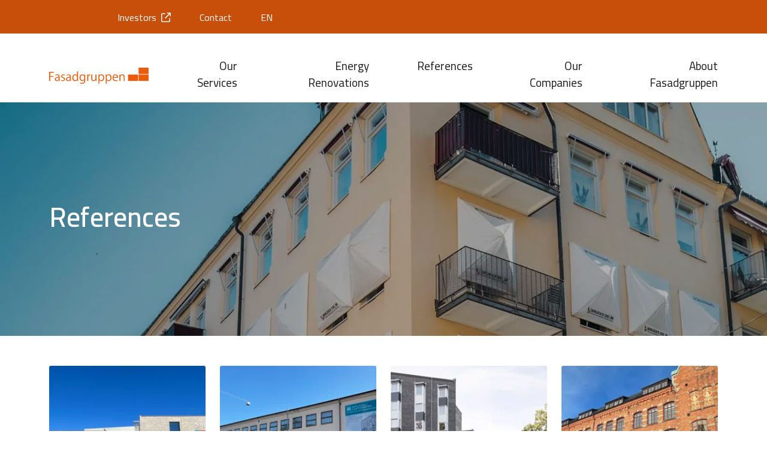

--- FILE ---
content_type: text/html; charset=utf-8
request_url: https://fasadgruppen.se/en/references/
body_size: 30423
content:


<!DOCTYPE html>
<html lang="en-US">

<head>
    

<meta charset="utf-8">
<meta content="IE=edge,chrome=1" http-equiv="X-UA-Compatible">
<meta name="viewport" content="width=device-width, initial-scale=1.0, shrink-to-fit=no">
<meta name="description" content="">
<meta property="og:description" content="" />
<meta name="keywords" content="" />
<title>References</title>
<link rel="canonical" href="https://fasadgruppen.se/en/references/">
<meta property="og:url" content="https://fasadgruppen.se/en/references/" />
<meta property="og:image" content="https://fasadgruppen.se" />
<meta property="og:image:width" content="640" />
<meta property="og:image:height" content="442" />
<meta property="og:title" content="References" />
<meta property="og:type" content="website">
<meta property="og:site_name" content="Fasadgruppen">
    

    <link href="/sb/css-site-bundle.css.v9e25ce690c39ff308f5c4a3b07ed4bbfee4ae629" rel="stylesheet">
    <link rel="preconnect" href="https://fonts.googleapis.com">
    <link rel="preconnect" crossorigin href="https://fonts.gstatic.com">
    <link rel="stylesheet" href="https://fonts.googleapis.com/css2?family=Cairo:wght@200..1000&amp;display=swap">
    <link rel="stylesheet" href="https://use.typekit.net/mcl4hwx.css">
    <script crossorigin="anonymous" src="https://kit.fontawesome.com/f1cf8e3ddb.js"></script>

    <link href="/sb/css-site-bundle.css.v9e25ce690c39ff308f5c4a3b07ed4bbfee4ae629" rel="stylesheet">
    <!--[if lte IE 9]>
        <script type="text/javascript">window.location = "/UpgradeBrowser.html";</script>
    <![endif]-->
    
<script id="CookieConsent" src="https://policy.app.cookieinformation.com/uc.js"
    data-culture="EN" data-gcm-version="2.0" type="text/javascript"></script>
<script type="text/javascript">
(function(window, document, dataLayerName, id) {
window[dataLayerName]=window[dataLayerName]||[],window[dataLayerName].push({start:(new Date).getTime(),event:"stg.start"});var scripts=document.getElementsByTagName('script')[0],tags=document.createElement('script');
function stgCreateCookie(a,b,c){var d="";if(c){var e=new Date;e.setTime(e.getTime()+24*c*60*60*1e3),d="; expires="+e.toUTCString()}document.cookie=a+"="+b+d+"; path=/"}
var isStgDebug=(window.location.href.match("stg_debug")||document.cookie.match("stg_debug"))&&!window.location.href.match("stg_disable_debug");stgCreateCookie("stg_debug",isStgDebug?1:"",isStgDebug?14:-1);
var qP=[];dataLayerName!=="dataLayer"&&qP.push("data_layer_name="+dataLayerName),isStgDebug&&qP.push("stg_debug");var qPString=qP.length>0?("?"+qP.join("&")):"";
tags.async=!0,tags.src="https://fasadgruppen.containers.piwik.pro/"+id+".js"+qPString,scripts.parentNode.insertBefore(tags,scripts);
!function(a,n,i){a[n]=a[n]||{};for(var c=0;c<i.length;c++)!function(i){a[n][i]=a[n][i]||{},a[n][i].api=a[n][i].api||function(){var a=[].slice.call(arguments,0);"string"==typeof a[0]&&window[dataLayerName].push({event:n+"."+i+":"+a[0],parameters:[].slice.call(arguments,1)})}}(i[c])}(window,"ppms",["tm","cm"]);
})(window, document, 'dataLayer', 'fa9aac01-50d0-4596-91dc-f38a6fb9fd68');
</script>

<!-- Global site tag (gtag.js) - Google Analytics -->
<script async src="https://www.googletagmanager.com/gtag/js?id=UA-141038883-1"></script>
<script>
  window.dataLayer = window.dataLayer || [];
  function gtag(){dataLayer.push(arguments);}
  gtag('js', new Date());

  gtag('config', 'UA-141038883-1');
  gtag('config', 'AW-780183976');
</script>
<!-- Facebook Pixel Code -->
<script>
!function(f,b,e,v,n,t,s)
{if(f.fbq)return;n=f.fbq=function(){n.callMethod?
n.callMethod.apply(n,arguments):n.queue.push(arguments)};
if(!f._fbq)f._fbq=n;n.push=n;n.loaded=!0;n.version='2.0';
n.queue=[];t=b.createElement(e);t.async=!0;
t.src=v;s=b.getElementsByTagName(e)[0];
s.parentNode.insertBefore(t,s)}(window,document,'script',
'https://connect.facebook.net/en_US/fbevents.js');
fbq('init', '2376506752603149'); 
fbq('track', 'PageView');
</script>
<noscript>
<img height="1" width="1" 
src="https://www.facebook.com/tr?id=2376506752603149&ev=PageView
&noscript=1"/>
</noscript>
<!-- End Facebook Pixel Code -->
    



</head>

<body>


<div class="mini-menu bg-site-accent-orange-important d-none d-xl-flex ">
    <div class="container">
        <div class="col-12 text-right h-100">
            <div class="menu-area">
                <nav>
                    <ul id="mini-nav">
                            <li class="bg-site-accent-orange-important">
                                <a class="link" href="https://corporate.fasadgruppen.se/en" target="_blank">Investors<i class="fa-regular fa-arrow-up-right-from-square ps-2"></i></a>
                            </li>
                            <li class="bg-site-accent-orange-important">
                                <a class="link" href="/en/contact/">Contact</a>
                            </li>
                        <li class="se mega-menu-wrapper bg-site-accent-orange-important">
                            <a href="#" class="link" id="MenuLanguage">EN</a>
                            <div class="mega_menu lang bg-site-accent-orange-important" id="collapseLang">
                                <div class="nav_item_wrp container">
                                    <div class="nav_item">
                                        <ul>
                                            <li class="m-0">
                                                <p>Language</p>
                                            </li>
                                                        <li class="mb-1 m-0">
                                                            <a href="/referenser/" class="pb-2">Swedish </a>
                                                        </li>
                                                        <li class="mb-1 m-0">
                                                            <a href="/dk/referencer/" class="pb-2">Danish </a>
                                                        </li>
                                                        <li class="mb-1 m-0">
                                                            <a href="/no/referanser/" class="pb-2">Norwegian </a>
                                                        </li>

                                        </ul>
                                    </div>
                                </div>
                            </div>
                        </li>   
                    </ul>
                </nav>
            </div>
        </div>
    </div>
</div>

<div class="header-area position-header ">
    <div class="container ">
        <div class="row align-items-center">

            <div class="col-lg-2 col-7">
                <div class="logo-area">

                    <a href="/en/" title="Back to main">
                        <img src="/media/3q4ndavq/fasadgruppen_logo_svg.svg" class="main-logo" alt="Fasadgruppen Logo Svg">
                    </a>

                </div>
            </div>
            <div class="col-5 col-lg-10 d-flex justify-content-end d-xl-none text-center">
                <div class="bar">
                    <a href="#" class="close siteBar-btn" aria-label="Close navigation">
                        <svg class="bi bi-x" width="1em" height="1em" viewBox="0 0 16 16" fill="currentColor" xmlns="http://www.w3.org/2000/svg">
                            <path fill-rule="evenodd" d="M11.854 4.146a.5.5 0 010 .708l-7 7a.5.5 0 01-.708-.708l7-7a.5.5 0 01.708 0z" clip-rule="evenodd"/>
                            <path fill-rule="evenodd" d="M4.146 4.146a.5.5 0 000 .708l7 7a.5.5 0 00.708-.708l-7-7a.5.5 0 00-.708 0z" clip-rule="evenodd"/>
                        </svg>
                    </a>
                    <a class="bar-icon siteBar-btn" href="#" aria-label="Toggle navigation">
                        <span></span>
                    </a>
                </div>
            </div>

                <div class="col-lg-10 d-none d-xl-block text-right">
                    <div class="menu-area">
                        <nav>
                            <ul id="nav">
                                        <li class="nav-item dropdown  position-static">

                                            <a class="d-block site-text-black" href="" data-bs-toggle="dropdown" data-bs-auto-close="outside">Our Services</a>

                                            <div class="dropdown-menu pt-5 pb-6 shadow mega-menu">
                                                <div class="container">


                                                    <div class="row">
                                                        <div class="col-4  nav_item_wrp pr-65 ">
                                                                <picture>
<source data-srcset="/media/401jao1x/_o0a6750.jpg?rxy=0.4956788088089825,0.6089108790042769&amp;width=180&amp;height=122&amp;format=webp&amp;quality=80&amp;v=1dc5eb2bdc69510 180w,/media/401jao1x/_o0a6750.jpg?rxy=0.4956788088089825,0.6089108790042769&amp;width=360&amp;height=243&amp;format=webp&amp;quality=80&amp;v=1dc5eb2bdc69510 360w,/media/401jao1x/_o0a6750.jpg?rxy=0.4956788088089825,0.6089108790042769&amp;width=540&amp;height=364&amp;format=webp&amp;quality=80&amp;v=1dc5eb2bdc69510 540w,/media/401jao1x/_o0a6750.jpg?rxy=0.4956788088089825,0.6089108790042769&amp;width=720&amp;height=486&amp;format=webp&amp;quality=80&amp;v=1dc5eb2bdc69510 720w,/media/401jao1x/_o0a6750.jpg?rxy=0.4956788088089825,0.6089108790042769&amp;width=900&amp;height=608&amp;format=webp&amp;quality=80&amp;v=1dc5eb2bdc69510 900w,/media/401jao1x/_o0a6750.jpg?rxy=0.4956788088089825,0.6089108790042769&amp;width=1080&amp;height=729&amp;format=webp&amp;quality=80&amp;v=1dc5eb2bdc69510 1080w,/media/401jao1x/_o0a6750.jpg?rxy=0.4956788088089825,0.6089108790042769&amp;width=1260&amp;height=850&amp;format=webp&amp;quality=80&amp;v=1dc5eb2bdc69510 1260w,/media/401jao1x/_o0a6750.jpg?rxy=0.4956788088089825,0.6089108790042769&amp;width=1440&amp;height=972&amp;format=webp&amp;quality=80&amp;v=1dc5eb2bdc69510 1440w,/media/401jao1x/_o0a6750.jpg?rxy=0.4956788088089825,0.6089108790042769&amp;width=1620&amp;height=1094&amp;format=webp&amp;quality=80&amp;v=1dc5eb2bdc69510 1620w,/media/401jao1x/_o0a6750.jpg?rxy=0.4956788088089825,0.6089108790042769&amp;width=1800&amp;height=1215&amp;format=webp&amp;quality=80&amp;v=1dc5eb2bdc69510 1800w,/media/401jao1x/_o0a6750.jpg?rxy=0.4956788088089825,0.6089108790042769&amp;width=1980&amp;height=1336&amp;format=webp&amp;quality=80&amp;v=1dc5eb2bdc69510 1980w" srcset="/media/401jao1x/_o0a6750.jpg?rxy=0.4956788088089825,0.6089108790042769&amp;width=200&amp;height=135&amp;format=webp&amp;quality=20&amp;v=1dc5eb2bdc69510" type="image/webp" data-sizes="auto" />

<source data-srcset="/media/401jao1x/_o0a6750.jpg?rxy=0.4956788088089825,0.6089108790042769&amp;width=180&amp;height=122&amp;format=avif&amp;quality=60&amp;v=1dc5eb2bdc69510 180w,/media/401jao1x/_o0a6750.jpg?rxy=0.4956788088089825,0.6089108790042769&amp;width=360&amp;height=243&amp;format=avif&amp;quality=60&amp;v=1dc5eb2bdc69510 360w,/media/401jao1x/_o0a6750.jpg?rxy=0.4956788088089825,0.6089108790042769&amp;width=540&amp;height=364&amp;format=avif&amp;quality=60&amp;v=1dc5eb2bdc69510 540w,/media/401jao1x/_o0a6750.jpg?rxy=0.4956788088089825,0.6089108790042769&amp;width=720&amp;height=486&amp;format=avif&amp;quality=60&amp;v=1dc5eb2bdc69510 720w,/media/401jao1x/_o0a6750.jpg?rxy=0.4956788088089825,0.6089108790042769&amp;width=900&amp;height=608&amp;format=avif&amp;quality=60&amp;v=1dc5eb2bdc69510 900w,/media/401jao1x/_o0a6750.jpg?rxy=0.4956788088089825,0.6089108790042769&amp;width=1080&amp;height=729&amp;format=avif&amp;quality=60&amp;v=1dc5eb2bdc69510 1080w,/media/401jao1x/_o0a6750.jpg?rxy=0.4956788088089825,0.6089108790042769&amp;width=1260&amp;height=850&amp;format=avif&amp;quality=60&amp;v=1dc5eb2bdc69510 1260w,/media/401jao1x/_o0a6750.jpg?rxy=0.4956788088089825,0.6089108790042769&amp;width=1440&amp;height=972&amp;format=avif&amp;quality=60&amp;v=1dc5eb2bdc69510 1440w,/media/401jao1x/_o0a6750.jpg?rxy=0.4956788088089825,0.6089108790042769&amp;width=1620&amp;height=1094&amp;format=avif&amp;quality=60&amp;v=1dc5eb2bdc69510 1620w,/media/401jao1x/_o0a6750.jpg?rxy=0.4956788088089825,0.6089108790042769&amp;width=1800&amp;height=1215&amp;format=avif&amp;quality=60&amp;v=1dc5eb2bdc69510 1800w,/media/401jao1x/_o0a6750.jpg?rxy=0.4956788088089825,0.6089108790042769&amp;width=1980&amp;height=1336&amp;format=avif&amp;quality=60&amp;v=1dc5eb2bdc69510 1980w" srcset="/media/401jao1x/_o0a6750.jpg?rxy=0.4956788088089825,0.6089108790042769&amp;width=200&amp;height=135&amp;format=avif&amp;quality=20&amp;v=1dc5eb2bdc69510" type="image/avif" data-sizes="auto" />

<source data-srcset="/media/401jao1x/_o0a6750.jpg?rxy=0.4956788088089825,0.6089108790042769&amp;width=180&amp;height=122&amp;format=jpg&amp;quality=80&amp;v=1dc5eb2bdc69510 180w,/media/401jao1x/_o0a6750.jpg?rxy=0.4956788088089825,0.6089108790042769&amp;width=360&amp;height=243&amp;format=jpg&amp;quality=80&amp;v=1dc5eb2bdc69510 360w,/media/401jao1x/_o0a6750.jpg?rxy=0.4956788088089825,0.6089108790042769&amp;width=540&amp;height=364&amp;format=jpg&amp;quality=80&amp;v=1dc5eb2bdc69510 540w,/media/401jao1x/_o0a6750.jpg?rxy=0.4956788088089825,0.6089108790042769&amp;width=720&amp;height=486&amp;format=jpg&amp;quality=80&amp;v=1dc5eb2bdc69510 720w,/media/401jao1x/_o0a6750.jpg?rxy=0.4956788088089825,0.6089108790042769&amp;width=900&amp;height=608&amp;format=jpg&amp;quality=80&amp;v=1dc5eb2bdc69510 900w,/media/401jao1x/_o0a6750.jpg?rxy=0.4956788088089825,0.6089108790042769&amp;width=1080&amp;height=729&amp;format=jpg&amp;quality=80&amp;v=1dc5eb2bdc69510 1080w,/media/401jao1x/_o0a6750.jpg?rxy=0.4956788088089825,0.6089108790042769&amp;width=1260&amp;height=850&amp;format=jpg&amp;quality=80&amp;v=1dc5eb2bdc69510 1260w,/media/401jao1x/_o0a6750.jpg?rxy=0.4956788088089825,0.6089108790042769&amp;width=1440&amp;height=972&amp;format=jpg&amp;quality=80&amp;v=1dc5eb2bdc69510 1440w,/media/401jao1x/_o0a6750.jpg?rxy=0.4956788088089825,0.6089108790042769&amp;width=1620&amp;height=1094&amp;format=jpg&amp;quality=80&amp;v=1dc5eb2bdc69510 1620w,/media/401jao1x/_o0a6750.jpg?rxy=0.4956788088089825,0.6089108790042769&amp;width=1800&amp;height=1215&amp;format=jpg&amp;quality=80&amp;v=1dc5eb2bdc69510 1800w,/media/401jao1x/_o0a6750.jpg?rxy=0.4956788088089825,0.6089108790042769&amp;width=1980&amp;height=1336&amp;format=jpg&amp;quality=80&amp;v=1dc5eb2bdc69510 1980w" srcset="/media/401jao1x/_o0a6750.jpg?rxy=0.4956788088089825,0.6089108790042769&amp;width=200&amp;height=135&amp;format=jpg&amp;quality=20&amp;v=1dc5eb2bdc69510" type="image/jpeg" data-sizes="auto" />
<img src="/media/401jao1x/_o0a6750.jpg?rxy=0.4956788088089825,0.6089108790042769&amp;width=200&amp;height=135&amp;format=jpg&amp;quality=20&amp;v=1dc5eb2bdc69510" data-src="/media/401jao1x/_o0a6750.jpg?rxy=0.4956788088089825,0.6089108790042769&amp;width=400&amp;height=270&amp;format=jpg&amp;v=1dc5eb2bdc69510" class="lazyload nav-image rounded-1" data-sizes="auto" alt="" width="0" height="0" />
</picture>
                                                            <p class="footer-text fs-16 fw-normal lh-normal site-text-black mt-3">
                                                                We work locally with extensive craftsmanship expertise, focusing on energy-efficient and aesthetically pleasing solutions. Our services are tailored for property owners who demand quality, competence, and experience.
                                                            </p>
                                                        </div>

                                                        <div class="col-8 ps-0 nav_item_wrp">
                                                            <div class="nav_item d-flex flex-row justify-content-start  position-relative">                                                                
                                                                <ul>
                                                                    <li>

                                                                        <p class="h2">
                                                                            <a href="/en/our-services/" class="child-item d-block pb-3">
                                                                                 Our Services
                                                                            </a>
                                                                        </p>
                                                                    </li>
                                                                </ul>                                                              
                                                            </div>
                                                            <div class="row">
                                                                <div class="col-6 nav_item pt- d-flex flex-row justify-content-start  position-relative">

                                                                    <ul>

                                                                        <li class="d-block">
                                                                                <p class="h5">
                                                                                    <a href="/en/our-services/energy-efficient-solutions/" class="child-item d-block pb-3">
                                                                                        Energy efficient solutions
                                                                                    </a >
                                                                                </p>
                                                                        </li>
                                                                    </ul>
                                                                        <ul class="d-none d-sm-block">
                                                                            <li>

                                                                                <div class="accordion-collapse collapse ">
                                                                                    <ul class="d-block">

                                                                                    </ul>
                                                                                </div>
                                                                            </li>

                                                                        </ul>

                                                                </div>
                                                                <div class="col-6 nav_item pt- d-flex flex-row justify-content-start  position-relative">

                                                                    <ul>

                                                                        <li class="d-block">
                                                                                <p class="h5">
                                                                                    <a href="/en/our-services/plastering/" class="child-item d-block pb-3">
                                                                                        Plastering
                                                                                    </a >
                                                                                </p>
                                                                        </li>
                                                                    </ul>
                                                                        <ul class="d-none d-sm-block">
                                                                            <li>

                                                                                <div class="accordion-collapse collapse ">
                                                                                    <ul class="d-block">

                                                                                    </ul>
                                                                                </div>
                                                                            </li>

                                                                        </ul>

                                                                </div>
                                                                <div class="col-6 nav_item pt- d-flex flex-row justify-content-start  position-relative">

                                                                    <ul>

                                                                        <li class="d-block">
                                                                                <p class="h5">
                                                                                    <a href="/en/our-services/masonry/" class="child-item d-block pb-3">
                                                                                        Masonry
                                                                                    </a >
                                                                                </p>
                                                                        </li>
                                                                    </ul>
                                                                        <ul class="d-none d-sm-block">
                                                                            <li>

                                                                                <div class="accordion-collapse collapse ">
                                                                                    <ul class="d-block">

                                                                                    </ul>
                                                                                </div>
                                                                            </li>

                                                                        </ul>

                                                                </div>
                                                                <div class="col-6 nav_item pt- d-flex flex-row justify-content-start  position-relative">

                                                                    <ul>

                                                                        <li class="d-block">
                                                                                <p class="h5">
                                                                                    <a href="/en/our-services/the-smartfront-method/" class="child-item d-block pb-3">
                                                                                        The SmartFront Method
                                                                                    </a >
                                                                                </p>
                                                                        </li>
                                                                    </ul>
                                                                        <ul class="d-none d-sm-block">
                                                                            <li>

                                                                                <div class="accordion-collapse collapse ">
                                                                                    <ul class="d-block">

                                                                                    </ul>
                                                                                </div>
                                                                            </li>

                                                                        </ul>

                                                                </div>
                                                                <div class="col-6 nav_item pt- d-flex flex-row justify-content-start  position-relative">

                                                                    <ul>

                                                                        <li class="d-block">
                                                                                <p class="h5">
                                                                                    <a href="/en/our-services/windows-and-balconies/" class="child-item d-block pb-3">
                                                                                        Windows and balconies
                                                                                    </a >
                                                                                </p>
                                                                        </li>
                                                                    </ul>
                                                                        <ul class="d-none d-sm-block">
                                                                            <li>

                                                                                <div class="accordion-collapse collapse ">
                                                                                    <ul class="d-block">

                                                                                    </ul>
                                                                                </div>
                                                                            </li>

                                                                        </ul>

                                                                </div>
                                                                <div class="col-6 nav_item pt- d-flex flex-row justify-content-start  position-relative">

                                                                    <ul>

                                                                        <li class="d-block">
                                                                                <p class="h5">
                                                                                    <a href="/en/our-services/roofs/" class="child-item d-block pb-3">
                                                                                        Roofs
                                                                                    </a >
                                                                                </p>
                                                                        </li>
                                                                    </ul>
                                                                        <ul class="d-none d-sm-block">
                                                                            <li>

                                                                                <div class="accordion-collapse collapse ">
                                                                                    <ul class="d-block">

                                                                                    </ul>
                                                                                </div>
                                                                            </li>

                                                                        </ul>

                                                                </div>
                                                                <div class="col-6 nav_item pt- d-flex flex-row justify-content-start  position-relative">

                                                                    <ul>

                                                                        <li class="d-block">
                                                                                <p class="h5">
                                                                                    <a href="/en/our-services/solar-panels/" class="child-item d-block pb-3">
                                                                                        Solar Panels
                                                                                    </a >
                                                                                </p>
                                                                        </li>
                                                                    </ul>
                                                                        <ul class="d-none d-sm-block">
                                                                            <li>

                                                                                <div class="accordion-collapse collapse ">
                                                                                    <ul class="d-block">

                                                                                    </ul>
                                                                                </div>
                                                                            </li>

                                                                        </ul>

                                                                </div>
                                                                <div class="col-6 nav_item pt- d-flex flex-row justify-content-start  position-relative">

                                                                    <ul>

                                                                        <li class="d-block">
                                                                                <p class="h5">
                                                                                    <a href="/en/our-services/industrial-facades/" class="child-item d-block pb-3">
                                                                                        Industrial facades
                                                                                    </a >
                                                                                </p>
                                                                        </li>
                                                                    </ul>
                                                                        <ul class="d-none d-sm-block">
                                                                            <li>

                                                                                <div class="accordion-collapse collapse ">
                                                                                    <ul class="d-block">

                                                                                    </ul>
                                                                                </div>
                                                                            </li>

                                                                        </ul>

                                                                </div>
                                                                <div class="col-6 nav_item pt- d-flex flex-row justify-content-start  position-relative">

                                                                    <ul>

                                                                        <li class="d-block">
                                                                                <p class="h5">
                                                                                    <a href="/en/our-services/glass-facades/" class="child-item d-block pb-3">
                                                                                        Glass facades
                                                                                    </a >
                                                                                </p>
                                                                        </li>
                                                                    </ul>
                                                                        <ul class="d-none d-sm-block">
                                                                            <li>

                                                                                <div class="accordion-collapse collapse ">
                                                                                    <ul class="d-block">

                                                                                    </ul>
                                                                                </div>
                                                                            </li>

                                                                        </ul>

                                                                </div>
                                                                <div class="col-6 nav_item pt- d-flex flex-row justify-content-start  position-relative">

                                                                    <ul>

                                                                        <li class="d-block">
                                                                                <p class="h5">
                                                                                    <a href="/en/our-services/carbon-fiber-reinforcement/" class="child-item d-block pb-3">
                                                                                        Carbon fiber reinforcement
                                                                                    </a >
                                                                                </p>
                                                                        </li>
                                                                    </ul>
                                                                        <ul class="d-none d-sm-block">
                                                                            <li>

                                                                                <div class="accordion-collapse collapse ">
                                                                                    <ul class="d-block">

                                                                                    </ul>
                                                                                </div>
                                                                            </li>

                                                                        </ul>

                                                                </div>
                                                                <div class="col-6 nav_item pt- d-flex flex-row justify-content-start  position-relative">

                                                                    <ul>

                                                                        <li class="d-block">
                                                                                <p class="h5">
                                                                                    <a href="/en/our-services/scaffolding/" class="child-item d-block pb-3">
                                                                                                Scaffolding 
                                                                                    </a>
                                                                                </p>
                                                                        </li>
                                                                    </ul>
                                                                        <ul class="d-none d-sm-block">
                                                                            <li>

                                                                                <div class="accordion-collapse collapse ">
                                                                                    <ul class="d-block">

                                                                                    </ul>
                                                                                </div>
                                                                            </li>

                                                                        </ul>

                                                                </div>
                                                                <div class="col-6 nav_item pt- d-flex flex-row justify-content-start  position-relative">

                                                                    <ul>

                                                                        <li class="d-block">
                                                                                <p class="h5">
                                                                                    <a href="/en/our-services/facade-service/" class="child-item d-block pb-3">
                                                                                                Facade service 
                                                                                    </a>
                                                                                </p>
                                                                        </li>
                                                                    </ul>
                                                                        <ul class="d-none d-sm-block">
                                                                            <li>

                                                                                <div class="accordion-collapse collapse ">
                                                                                    <ul class="d-block">

                                                                                    </ul>
                                                                                </div>
                                                                            </li>

                                                                        </ul>

                                                                </div>
                                                                <div class="col-6 nav_item pt- d-flex flex-row justify-content-start  position-relative">

                                                                    <ul>

                                                                        <li class="d-block">
                                                                                <p class="h5">
                                                                                    <a href="/en/our-services/upgrade/" class="child-item d-block pb-3">
                                                                                                Upgrade 
                                                                                    </a>
                                                                                </p>
                                                                        </li>
                                                                    </ul>
                                                                        <ul class="d-none d-sm-block">
                                                                            <li>

                                                                                <div class="accordion-collapse collapse ">
                                                                                    <ul class="d-block">

                                                                                    </ul>
                                                                                </div>
                                                                            </li>

                                                                        </ul>

                                                                </div>
                                                            </div>
                                                        </div>

                                                    </div>
                                                </div>
                                            </div>
                                        </li>
                                        <li class="nav-item dropdown  position-static">

                                            <a class="d-block site-text-black" href="" data-bs-toggle="dropdown" data-bs-auto-close="outside">Energy Renovations</a>

                                            <div class="dropdown-menu pt-5 pb-6 shadow mega-menu">
                                                <div class="container">


                                                    <div class="row">
                                                        <div class="col-4  nav_item_wrp pr-65 ">
                                                                <picture>
<source data-srcset="/media/bdpjij0y/balkong.jpg?width=180&amp;height=122&amp;format=webp&amp;quality=80&amp;v=1db26313886c150 180w,/media/bdpjij0y/balkong.jpg?width=360&amp;height=243&amp;format=webp&amp;quality=80&amp;v=1db26313886c150 360w,/media/bdpjij0y/balkong.jpg?width=540&amp;height=364&amp;format=webp&amp;quality=80&amp;v=1db26313886c150 540w,/media/bdpjij0y/balkong.jpg?width=720&amp;height=486&amp;format=webp&amp;quality=80&amp;v=1db26313886c150 720w,/media/bdpjij0y/balkong.jpg?width=900&amp;height=608&amp;format=webp&amp;quality=80&amp;v=1db26313886c150 900w" srcset="/media/bdpjij0y/balkong.jpg?width=200&amp;height=135&amp;format=webp&amp;quality=20&amp;v=1db26313886c150" type="image/webp" data-sizes="auto" />

<source data-srcset="/media/bdpjij0y/balkong.jpg?width=180&amp;height=122&amp;format=avif&amp;quality=60&amp;v=1db26313886c150 180w,/media/bdpjij0y/balkong.jpg?width=360&amp;height=243&amp;format=avif&amp;quality=60&amp;v=1db26313886c150 360w,/media/bdpjij0y/balkong.jpg?width=540&amp;height=364&amp;format=avif&amp;quality=60&amp;v=1db26313886c150 540w,/media/bdpjij0y/balkong.jpg?width=720&amp;height=486&amp;format=avif&amp;quality=60&amp;v=1db26313886c150 720w,/media/bdpjij0y/balkong.jpg?width=900&amp;height=608&amp;format=avif&amp;quality=60&amp;v=1db26313886c150 900w" srcset="/media/bdpjij0y/balkong.jpg?width=200&amp;height=135&amp;format=avif&amp;quality=20&amp;v=1db26313886c150" type="image/avif" data-sizes="auto" />

<source data-srcset="/media/bdpjij0y/balkong.jpg?width=180&amp;height=122&amp;format=jpg&amp;quality=80&amp;v=1db26313886c150 180w,/media/bdpjij0y/balkong.jpg?width=360&amp;height=243&amp;format=jpg&amp;quality=80&amp;v=1db26313886c150 360w,/media/bdpjij0y/balkong.jpg?width=540&amp;height=364&amp;format=jpg&amp;quality=80&amp;v=1db26313886c150 540w,/media/bdpjij0y/balkong.jpg?width=720&amp;height=486&amp;format=jpg&amp;quality=80&amp;v=1db26313886c150 720w,/media/bdpjij0y/balkong.jpg?width=900&amp;height=608&amp;format=jpg&amp;quality=80&amp;v=1db26313886c150 900w" srcset="/media/bdpjij0y/balkong.jpg?width=200&amp;height=135&amp;format=jpg&amp;quality=20&amp;v=1db26313886c150" type="image/jpeg" data-sizes="auto" />
<img src="/media/bdpjij0y/balkong.jpg?width=200&amp;height=135&amp;format=jpg&amp;quality=20&amp;v=1db26313886c150" data-src="/media/bdpjij0y/balkong.jpg?width=400&amp;height=270&amp;format=jpg&amp;v=1db26313886c150" class="lazyload nav-image rounded-1" data-sizes="auto" alt="" width="0" height="0" />
</picture>
                                                            <p class="footer-text fs-16 fw-normal lh-normal site-text-black mt-3">
                                                                Energy renovating with Fasadgruppen is often a profitable investment for both property owners and the environment.
                                                            </p>
                                                        </div>

                                                        <div class="col-8 ps-0 nav_item_wrp">
                                                            <div class="nav_item d-flex flex-row justify-content-start  position-relative">                                                                
                                                                <ul>
                                                                    <li>

                                                                        <p class="h2">
                                                                            <a href="/en/energy-renovations/" class="child-item d-block pb-3">
                                                                                 Energy Renovations
                                                                            </a>
                                                                        </p>
                                                                    </li>
                                                                </ul>                                                              
                                                            </div>
                                                                    <div class="col-6 nav_item pt- d-flex flex-row justify-content-start  position-relative">

                                                                        <ul>

                                                                            <li class="d-block">
                                                                                    <p class="h5">
                                                                                        <a href="/en/energy-renovations/for-housing-associations/" class="child-item d-block pb-3">
                                                                                            For Housing Associations 
                                                                                        </a>
                                                                                    </p>
                                                                            </li>
                                                                        </ul>
                                                                            <ul class="d-none d-sm-block">
                                                                                <li>

                                                                                    <div class="accordion-collapse collapse ">
                                                                                        <ul class="d-block">

                                                                                        </ul>
                                                                                    </div>
                                                                                </li>

                                                                            </ul>

                                                                    </div>
                                                                    <div class="col-6 nav_item pt- d-flex flex-row justify-content-start  position-relative">

                                                                        <ul>

                                                                            <li class="d-block">
                                                                                    <p class="h5">
                                                                                        <a href="/en/energy-renovations/for-commercial-properties/" class="child-item d-block pb-3">
                                                                                            For Commercial Properties 
                                                                                        </a>
                                                                                    </p>
                                                                            </li>
                                                                        </ul>
                                                                            <ul class="d-none d-sm-block">
                                                                                <li>

                                                                                    <div class="accordion-collapse collapse ">
                                                                                        <ul class="d-block">

                                                                                        </ul>
                                                                                    </div>
                                                                                </li>

                                                                            </ul>

                                                                    </div>
                                                                    <div class="col-6 nav_item pt- d-flex flex-row justify-content-start  position-relative">

                                                                        <ul>

                                                                            <li class="d-block">
                                                                                    <p class="h5">
                                                                                        <a href="/en/energy-renovations/for-public-housing/" class="child-item d-block pb-3">
                                                                                            For Public Housing 
                                                                                        </a>
                                                                                    </p>
                                                                            </li>
                                                                        </ul>
                                                                            <ul class="d-none d-sm-block">
                                                                                <li>

                                                                                    <div class="accordion-collapse collapse ">
                                                                                        <ul class="d-block">

                                                                                        </ul>
                                                                                    </div>
                                                                                </li>

                                                                            </ul>

                                                                    </div>
                                                                    <div class="col-6 nav_item pt- d-flex flex-row justify-content-start  position-relative">

                                                                        <ul>

                                                                            <li class="d-block">
                                                                                    <p class="h5">
                                                                                        <a href="/en/energy-renovations/what-is-energy-renovation/" class="child-item d-block pb-3">
                                                                                            What is energy renovation? 
                                                                                        </a>
                                                                                    </p>
                                                                            </li>
                                                                        </ul>
                                                                            <ul class="d-none d-sm-block">
                                                                                <li>

                                                                                    <div class="accordion-collapse collapse ">
                                                                                        <ul class="d-block">

                                                                                        </ul>
                                                                                    </div>
                                                                                </li>

                                                                            </ul>

                                                                    </div>
                                                                    <div class="col-6 nav_item pt- d-flex flex-row justify-content-start  position-relative">

                                                                        <ul>

                                                                            <li class="d-block">
                                                                                    <p class="h5">
                                                                                        <a href="/en/energy-renovations/why-renovate-for-energy-efficiency/" class="child-item d-block pb-3">
                                                                                            Why renovate for energy efficiency? 
                                                                                        </a>
                                                                                    </p>
                                                                            </li>
                                                                        </ul>
                                                                            <ul class="d-none d-sm-block">
                                                                                <li>

                                                                                    <div class="accordion-collapse collapse ">
                                                                                        <ul class="d-block">

                                                                                        </ul>
                                                                                    </div>
                                                                                </li>

                                                                            </ul>

                                                                    </div>
                                                                    <div class="col-6 nav_item pt- d-flex flex-row justify-content-start  position-relative">

                                                                        <ul>

                                                                            <li class="d-block">
                                                                                    <p class="h5">
                                                                                        <a href="/en/energy-renovations/how-does-it-work/" class="child-item d-block pb-3">
                                                                                            How does it work? 
                                                                                        </a>
                                                                                    </p>
                                                                            </li>
                                                                        </ul>
                                                                            <ul class="d-none d-sm-block">
                                                                                <li>

                                                                                    <div class="accordion-collapse collapse ">
                                                                                        <ul class="d-block">

                                                                                        </ul>
                                                                                    </div>
                                                                                </li>

                                                                            </ul>

                                                                    </div>
                                                                    <div class="col-6 nav_item pt- d-flex flex-row justify-content-start  position-relative">

                                                                        <ul>

                                                                            <li class="d-block">
                                                                                    <p class="h5">
                                                                                        <a href="/en/energy-renovations/book-an-energy-assessment/" class="child-item d-block pb-3">
                                                                                            Book an energy assessment 
                                                                                        </a>
                                                                                    </p>
                                                                            </li>
                                                                        </ul>
                                                                            <ul class="d-none d-sm-block">
                                                                                <li>

                                                                                    <div class="accordion-collapse collapse ">
                                                                                        <ul class="d-block">

                                                                                        </ul>
                                                                                    </div>
                                                                                </li>

                                                                            </ul>

                                                                    </div>
                                                                    <div class="col-6 nav_item pt- d-flex flex-row justify-content-start  position-relative">

                                                                        <ul>

                                                                            <li class="d-block">
                                                                                    <p class="h5">
                                                                                        <a href="/en/energy-renovations/tips-and-recommendations/" class="child-item d-block pb-3">
                                                                                            Tips and recommendations 
                                                                                        </a>
                                                                                    </p>
                                                                            </li>
                                                                        </ul>
                                                                            <ul class="d-none d-sm-block">
                                                                                <li>

                                                                                    <div class="accordion-collapse collapse ">
                                                                                        <ul class="d-block">

                                                                                        </ul>
                                                                                    </div>
                                                                                </li>

                                                                            </ul>

                                                                    </div>
                                                        </div>

                                                    </div>
                                                </div>
                                            </div>
                                        </li>
                                        <li class="nav-item dropdown  position-static">

                                            <a class="d-block site-text-black" href="" data-bs-toggle="dropdown" data-bs-auto-close="outside">References</a>

                                            <div class="dropdown-menu pt-5 pb-6 shadow mega-menu">
                                                <div class="container">


                                                    <div class="row">
                                                        <div class="col-4  nav_item_wrp pr-65 ">
                                                                <picture>
<source data-srcset="/media/eriokatk/riksbyggen.jpg?width=180&amp;height=122&amp;format=webp&amp;quality=80&amp;v=1db9cb1f94ed840 180w,/media/eriokatk/riksbyggen.jpg?width=360&amp;height=243&amp;format=webp&amp;quality=80&amp;v=1db9cb1f94ed840 360w,/media/eriokatk/riksbyggen.jpg?width=540&amp;height=364&amp;format=webp&amp;quality=80&amp;v=1db9cb1f94ed840 540w,/media/eriokatk/riksbyggen.jpg?width=720&amp;height=486&amp;format=webp&amp;quality=80&amp;v=1db9cb1f94ed840 720w,/media/eriokatk/riksbyggen.jpg?width=900&amp;height=608&amp;format=webp&amp;quality=80&amp;v=1db9cb1f94ed840 900w" srcset="/media/eriokatk/riksbyggen.jpg?width=200&amp;height=135&amp;format=webp&amp;quality=20&amp;v=1db9cb1f94ed840" type="image/webp" data-sizes="auto" />

<source data-srcset="/media/eriokatk/riksbyggen.jpg?width=180&amp;height=122&amp;format=avif&amp;quality=60&amp;v=1db9cb1f94ed840 180w,/media/eriokatk/riksbyggen.jpg?width=360&amp;height=243&amp;format=avif&amp;quality=60&amp;v=1db9cb1f94ed840 360w,/media/eriokatk/riksbyggen.jpg?width=540&amp;height=364&amp;format=avif&amp;quality=60&amp;v=1db9cb1f94ed840 540w,/media/eriokatk/riksbyggen.jpg?width=720&amp;height=486&amp;format=avif&amp;quality=60&amp;v=1db9cb1f94ed840 720w,/media/eriokatk/riksbyggen.jpg?width=900&amp;height=608&amp;format=avif&amp;quality=60&amp;v=1db9cb1f94ed840 900w" srcset="/media/eriokatk/riksbyggen.jpg?width=200&amp;height=135&amp;format=avif&amp;quality=20&amp;v=1db9cb1f94ed840" type="image/avif" data-sizes="auto" />

<source data-srcset="/media/eriokatk/riksbyggen.jpg?width=180&amp;height=122&amp;format=jpg&amp;quality=80&amp;v=1db9cb1f94ed840 180w,/media/eriokatk/riksbyggen.jpg?width=360&amp;height=243&amp;format=jpg&amp;quality=80&amp;v=1db9cb1f94ed840 360w,/media/eriokatk/riksbyggen.jpg?width=540&amp;height=364&amp;format=jpg&amp;quality=80&amp;v=1db9cb1f94ed840 540w,/media/eriokatk/riksbyggen.jpg?width=720&amp;height=486&amp;format=jpg&amp;quality=80&amp;v=1db9cb1f94ed840 720w,/media/eriokatk/riksbyggen.jpg?width=900&amp;height=608&amp;format=jpg&amp;quality=80&amp;v=1db9cb1f94ed840 900w" srcset="/media/eriokatk/riksbyggen.jpg?width=200&amp;height=135&amp;format=jpg&amp;quality=20&amp;v=1db9cb1f94ed840" type="image/jpeg" data-sizes="auto" />
<img src="/media/eriokatk/riksbyggen.jpg?width=200&amp;height=135&amp;format=jpg&amp;quality=20&amp;v=1db9cb1f94ed840" data-src="/media/eriokatk/riksbyggen.jpg?width=400&amp;height=270&amp;format=jpg&amp;v=1db9cb1f94ed840" class="lazyload nav-image rounded-1" data-sizes="auto" alt="" width="0" height="0" />
</picture>
                                                            <p class="footer-text fs-16 fw-normal lh-normal site-text-black mt-3">
                                                                &quot;The harmful radon levels we had before the renovation are now down to approved limits. That gives us residents peace of mind.&quot;&#xA;&#x2013; Stig Larsson, renovation manager, Riksbyggen 2 in K&#xF6;ping
                                                            </p>
                                                        </div>

                                                        <div class="col-8 ps-0 nav_item_wrp">
                                                            <div class="nav_item d-flex flex-row justify-content-start  position-relative">                                                                
                                                                <ul>
                                                                    <li>

                                                                        <p class="h2">
                                                                            <a href="/en/references/" class="child-item d-block pb-3">
                                                                                 References
                                                                            </a>
                                                                        </p>
                                                                    </li>
                                                                </ul>                                                              
                                                            </div>
                                                            <div class="row">
                                                                <div class="col-6 nav_item pt- d-flex flex-row justify-content-start  position-relative">

                                                                    <ul>

                                                                        <li class="d-block">
                                                                                <p class="h5">
                                                                                    <a href="/en/references/kavlinge-public-bath/" class="child-item d-block pb-3">
                                                                                        K&#xE4;vlinge public bath
                                                                                    </a >
                                                                                </p>
                                                                        </li>
                                                                    </ul>
                                                                        <ul class="d-none d-sm-block">
                                                                            <li>

                                                                                <div class="accordion-collapse collapse ">
                                                                                    <ul class="d-block">

                                                                                    </ul>
                                                                                </div>
                                                                            </li>

                                                                        </ul>

                                                                </div>
                                                                <div class="col-6 nav_item pt- d-flex flex-row justify-content-start  position-relative">

                                                                    <ul>

                                                                        <li class="d-block">
                                                                                <p class="h5">
                                                                                    <a href="/en/references/the-energy-evolution-center/" class="child-item d-block pb-3">
                                                                                        The Energy Evolution Center
                                                                                    </a >
                                                                                </p>
                                                                        </li>
                                                                    </ul>
                                                                        <ul class="d-none d-sm-block">
                                                                            <li>

                                                                                <div class="accordion-collapse collapse ">
                                                                                    <ul class="d-block">

                                                                                    </ul>
                                                                                </div>
                                                                            </li>

                                                                        </ul>

                                                                </div>
                                                                <div class="col-6 nav_item pt- d-flex flex-row justify-content-start  position-relative">

                                                                    <ul>

                                                                        <li class="d-block">
                                                                                <p class="h5">
                                                                                    <a href="/en/references/karolinska-institute/" class="child-item d-block pb-3">
                                                                                        Karolinska Institute
                                                                                    </a >
                                                                                </p>
                                                                        </li>
                                                                    </ul>
                                                                        <ul class="d-none d-sm-block">
                                                                            <li>

                                                                                <div class="accordion-collapse collapse ">
                                                                                    <ul class="d-block">

                                                                                    </ul>
                                                                                </div>
                                                                            </li>

                                                                        </ul>

                                                                </div>
                                                                <div class="col-6 nav_item pt- d-flex flex-row justify-content-start  position-relative">

                                                                    <ul>

                                                                        <li class="d-block">
                                                                                <p class="h5">
                                                                                    <a href="/en/references/katarina-norra-school/" class="child-item d-block pb-3">
                                                                                        Katarina Norra School
                                                                                    </a >
                                                                                </p>
                                                                        </li>
                                                                    </ul>
                                                                        <ul class="d-none d-sm-block">
                                                                            <li>

                                                                                <div class="accordion-collapse collapse ">
                                                                                    <ul class="d-block">

                                                                                    </ul>
                                                                                </div>
                                                                            </li>

                                                                        </ul>

                                                                </div>
                                                                <div class="col-6 nav_item pt- d-flex flex-row justify-content-start  position-relative">

                                                                    <ul>

                                                                        <li class="d-block">
                                                                                <p class="h5">
                                                                                    <a href="/en/references/grand-hotel/" class="child-item d-block pb-3">
                                                                                        Grand H&#xF4;tel
                                                                                    </a >
                                                                                </p>
                                                                        </li>
                                                                    </ul>
                                                                        <ul class="d-none d-sm-block">
                                                                            <li>

                                                                                <div class="accordion-collapse collapse ">
                                                                                    <ul class="d-block">

                                                                                    </ul>
                                                                                </div>
                                                                            </li>

                                                                        </ul>

                                                                </div>
                                                                <div class="col-6 nav_item pt- d-flex flex-row justify-content-start  position-relative">

                                                                    <ul>

                                                                        <li class="d-block">
                                                                                <p class="h5">
                                                                                    <a href="/en/references/brf-naktergalen-6/" class="child-item d-block pb-3">
                                                                                        Brf N&#xE4;ktergalen 6
                                                                                    </a >
                                                                                </p>
                                                                        </li>
                                                                    </ul>
                                                                        <ul class="d-none d-sm-block">
                                                                            <li>

                                                                                <div class="accordion-collapse collapse ">
                                                                                    <ul class="d-block">

                                                                                    </ul>
                                                                                </div>
                                                                            </li>

                                                                        </ul>

                                                                </div>
                                                                <div class="col-6 nav_item pt- d-flex flex-row justify-content-start  position-relative">

                                                                    <ul>

                                                                        <li class="d-block">
                                                                                <p class="h5">
                                                                                    <a href="/en/references/brf-hogsater/" class="child-item d-block pb-3">
                                                                                        Brf. H&#xF6;gs&#xE4;ter
                                                                                    </a >
                                                                                </p>
                                                                        </li>
                                                                    </ul>
                                                                        <ul class="d-none d-sm-block">
                                                                            <li>

                                                                                <div class="accordion-collapse collapse ">
                                                                                    <ul class="d-block">

                                                                                    </ul>
                                                                                </div>
                                                                            </li>

                                                                        </ul>

                                                                </div>
                                                                <div class="col-6 nav_item pt- d-flex flex-row justify-content-start  position-relative">

                                                                    <ul>

                                                                        <li class="d-block">
                                                                                <p class="h5">
                                                                                    <a href="/en/references/brf-jenny-linds-gata/" class="child-item d-block pb-3">
                                                                                        Brf Jenny Linds gata
                                                                                    </a >
                                                                                </p>
                                                                        </li>
                                                                    </ul>
                                                                        <ul class="d-none d-sm-block">
                                                                            <li>

                                                                                <div class="accordion-collapse collapse ">
                                                                                    <ul class="d-block">

                                                                                    </ul>
                                                                                </div>
                                                                            </li>

                                                                        </ul>

                                                                </div>
                                                                <div class="col-6 nav_item pt- d-flex flex-row justify-content-start  position-relative">

                                                                    <ul>

                                                                        <li class="d-block">
                                                                                <p class="h5">
                                                                                    <a href="/en/references/brf-runan/" class="child-item d-block pb-3">
                                                                                        Brf. Runan
                                                                                    </a >
                                                                                </p>
                                                                        </li>
                                                                    </ul>
                                                                        <ul class="d-none d-sm-block">
                                                                            <li>

                                                                                <div class="accordion-collapse collapse ">
                                                                                    <ul class="d-block">

                                                                                    </ul>
                                                                                </div>
                                                                            </li>

                                                                        </ul>

                                                                </div>
                                                                <div class="col-6 nav_item pt- d-flex flex-row justify-content-start  position-relative">

                                                                    <ul>

                                                                        <li class="d-block">
                                                                                <p class="h5">
                                                                                    <a href="/en/references/garden-sjoboden/" class="child-item d-block pb-3">
                                                                                        G&#xE5;rden sj&#xF6;boden
                                                                                    </a >
                                                                                </p>
                                                                        </li>
                                                                    </ul>
                                                                        <ul class="d-none d-sm-block">
                                                                            <li>

                                                                                <div class="accordion-collapse collapse ">
                                                                                    <ul class="d-block">

                                                                                    </ul>
                                                                                </div>
                                                                            </li>

                                                                        </ul>

                                                                </div>
                                                                <div class="col-6 nav_item pt- d-flex flex-row justify-content-start  position-relative">

                                                                    <ul>

                                                                        <li class="d-block">
                                                                                <p class="h5">
                                                                                    <a href="/en/references/tredje-langgatan/" class="child-item d-block pb-3">
                                                                                                Tredje L&#xE5;nggatan 
                                                                                    </a>
                                                                                </p>
                                                                        </li>
                                                                    </ul>
                                                                        <ul class="d-none d-sm-block">
                                                                            <li>

                                                                                <div class="accordion-collapse collapse ">
                                                                                    <ul class="d-block">

                                                                                    </ul>
                                                                                </div>
                                                                            </li>

                                                                        </ul>

                                                                </div>
                                                                <div class="col-6 nav_item pt- d-flex flex-row justify-content-start  position-relative">

                                                                    <ul>

                                                                        <li class="d-block">
                                                                                <p class="h5">
                                                                                    <a href="/en/references/hasselbacken/" class="child-item d-block pb-3">
                                                                                                Hasselbacken 
                                                                                    </a>
                                                                                </p>
                                                                        </li>
                                                                    </ul>
                                                                        <ul class="d-none d-sm-block">
                                                                            <li>

                                                                                <div class="accordion-collapse collapse ">
                                                                                    <ul class="d-block">

                                                                                    </ul>
                                                                                </div>
                                                                            </li>

                                                                        </ul>

                                                                </div>
                                                                <div class="col-6 nav_item pt- d-flex flex-row justify-content-start  position-relative">

                                                                    <ul>

                                                                        <li class="d-block">
                                                                                <p class="h5">
                                                                                    <a href="/en/references/nassjo-kyrka/" class="child-item d-block pb-3">
                                                                                                N&#xE4;ssj&#xF6; Kyrka 
                                                                                    </a>
                                                                                </p>
                                                                        </li>
                                                                    </ul>
                                                                        <ul class="d-none d-sm-block">
                                                                            <li>

                                                                                <div class="accordion-collapse collapse ">
                                                                                    <ul class="d-block">

                                                                                    </ul>
                                                                                </div>
                                                                            </li>

                                                                        </ul>

                                                                </div>
                                                                <div class="col-6 nav_item pt- d-flex flex-row justify-content-start  position-relative">

                                                                    <ul>

                                                                        <li class="d-block">
                                                                                <p class="h5">
                                                                                    <a href="/en/references/ikea-museum/" class="child-item d-block pb-3">
                                                                                                IKEA Museum 
                                                                                    </a>
                                                                                </p>
                                                                        </li>
                                                                    </ul>
                                                                        <ul class="d-none d-sm-block">
                                                                            <li>

                                                                                <div class="accordion-collapse collapse ">
                                                                                    <ul class="d-block">

                                                                                    </ul>
                                                                                </div>
                                                                            </li>

                                                                        </ul>

                                                                </div>
                                                                <div class="col-6 nav_item pt- d-flex flex-row justify-content-start  position-relative">

                                                                    <ul>

                                                                        <li class="d-block">
                                                                                <p class="h5">
                                                                                    <a href="/en/references/hyllie-alle-malmo/" class="child-item d-block pb-3">
                                                                                                Hyllie All&#xE9;, Malm&#xF6; 
                                                                                    </a>
                                                                                </p>
                                                                        </li>
                                                                    </ul>
                                                                        <ul class="d-none d-sm-block">
                                                                            <li>

                                                                                <div class="accordion-collapse collapse ">
                                                                                    <ul class="d-block">

                                                                                    </ul>
                                                                                </div>
                                                                            </li>

                                                                        </ul>

                                                                </div>
                                                                <div class="col-6 nav_item pt- d-flex flex-row justify-content-start  position-relative">

                                                                    <ul>

                                                                        <li class="d-block">
                                                                                <p class="h5">
                                                                                    <a href="/en/references/gustav-vasa-kyrka/" class="child-item d-block pb-3">
                                                                                                Gustav Vasa kyrka 
                                                                                    </a>
                                                                                </p>
                                                                        </li>
                                                                    </ul>
                                                                        <ul class="d-none d-sm-block">
                                                                            <li>

                                                                                <div class="accordion-collapse collapse ">
                                                                                    <ul class="d-block">

                                                                                    </ul>
                                                                                </div>
                                                                            </li>

                                                                        </ul>

                                                                </div>
                                                                <div class="col-6 nav_item pt- d-flex flex-row justify-content-start  position-relative">

                                                                    <ul>

                                                                        <li class="d-block">
                                                                                <p class="h5">
                                                                                    <a href="/en/references/frosjostrand/" class="child-item d-block pb-3">
                                                                                                Fr&#xF6;sj&#xF6;strand 
                                                                                    </a>
                                                                                </p>
                                                                        </li>
                                                                    </ul>
                                                                        <ul class="d-none d-sm-block">
                                                                            <li>

                                                                                <div class="accordion-collapse collapse ">
                                                                                    <ul class="d-block">

                                                                                    </ul>
                                                                                </div>
                                                                            </li>

                                                                        </ul>

                                                                </div>
                                                                <div class="col-6 nav_item pt- d-flex flex-row justify-content-start  position-relative">

                                                                    <ul>

                                                                        <li class="d-block">
                                                                                <p class="h5">
                                                                                    <a href="/en/references/kv-rustmastaren/" class="child-item d-block pb-3">
                                                                                                Kv. Rustm&#xE4;staren 
                                                                                    </a>
                                                                                </p>
                                                                        </li>
                                                                    </ul>
                                                                        <ul class="d-none d-sm-block">
                                                                            <li>

                                                                                <div class="accordion-collapse collapse ">
                                                                                    <ul class="d-block">

                                                                                    </ul>
                                                                                </div>
                                                                            </li>

                                                                        </ul>

                                                                </div>
                                                                <div class="col-6 nav_item pt- d-flex flex-row justify-content-start  position-relative">

                                                                    <ul>

                                                                        <li class="d-block">
                                                                                <p class="h5">
                                                                                    <a href="/en/references/sodersjukhuset/" class="child-item d-block pb-3">
                                                                                                S&#xF6;dersjukhuset 
                                                                                    </a>
                                                                                </p>
                                                                        </li>
                                                                    </ul>
                                                                        <ul class="d-none d-sm-block">
                                                                            <li>

                                                                                <div class="accordion-collapse collapse ">
                                                                                    <ul class="d-block">

                                                                                    </ul>
                                                                                </div>
                                                                            </li>

                                                                        </ul>

                                                                </div>
                                                                <div class="col-6 nav_item pt- d-flex flex-row justify-content-start  position-relative">

                                                                    <ul>

                                                                        <li class="d-block">
                                                                                <p class="h5">
                                                                                    <a href="/en/references/stadshuset-gavle/" class="child-item d-block pb-3">
                                                                                                Stadshuset, G&#xE4;vle 
                                                                                    </a>
                                                                                </p>
                                                                        </li>
                                                                    </ul>
                                                                        <ul class="d-none d-sm-block">
                                                                            <li>

                                                                                <div class="accordion-collapse collapse ">
                                                                                    <ul class="d-block">

                                                                                    </ul>
                                                                                </div>
                                                                            </li>

                                                                        </ul>

                                                                </div>
                                                            </div>
                                                        </div>

                                                    </div>
                                                </div>
                                            </div>
                                        </li>
                                        <li>

                                            <a class="d-block site-text-black " href="/en/our-companies/">Our Companies</a>

                                        </li>
                                        <li class="nav-item dropdown  position-static">

                                            <a class="d-block site-text-black" href="" data-bs-toggle="dropdown" data-bs-auto-close="outside">About Fasadgruppen</a>

                                            <div class="dropdown-menu pt-5 pb-6 shadow mega-menu">
                                                <div class="container">


                                                    <div class="row">
                                                        <div class="col-4  nav_item_wrp pr-65 ">
                                                                <picture>
<source data-srcset="/media/xg2olhuu/fasadgruppen_energirenovering.jpg?width=180&amp;height=122&amp;format=webp&amp;quality=80&amp;v=1db1e43c27dd470 180w,/media/xg2olhuu/fasadgruppen_energirenovering.jpg?width=360&amp;height=243&amp;format=webp&amp;quality=80&amp;v=1db1e43c27dd470 360w,/media/xg2olhuu/fasadgruppen_energirenovering.jpg?width=540&amp;height=364&amp;format=webp&amp;quality=80&amp;v=1db1e43c27dd470 540w,/media/xg2olhuu/fasadgruppen_energirenovering.jpg?width=720&amp;height=486&amp;format=webp&amp;quality=80&amp;v=1db1e43c27dd470 720w,/media/xg2olhuu/fasadgruppen_energirenovering.jpg?width=900&amp;height=608&amp;format=webp&amp;quality=80&amp;v=1db1e43c27dd470 900w,/media/xg2olhuu/fasadgruppen_energirenovering.jpg?width=1080&amp;height=729&amp;format=webp&amp;quality=80&amp;v=1db1e43c27dd470 1080w,/media/xg2olhuu/fasadgruppen_energirenovering.jpg?width=1260&amp;height=850&amp;format=webp&amp;quality=80&amp;v=1db1e43c27dd470 1260w,/media/xg2olhuu/fasadgruppen_energirenovering.jpg?width=1440&amp;height=972&amp;format=webp&amp;quality=80&amp;v=1db1e43c27dd470 1440w,/media/xg2olhuu/fasadgruppen_energirenovering.jpg?width=1620&amp;height=1094&amp;format=webp&amp;quality=80&amp;v=1db1e43c27dd470 1620w,/media/xg2olhuu/fasadgruppen_energirenovering.jpg?width=1800&amp;height=1215&amp;format=webp&amp;quality=80&amp;v=1db1e43c27dd470 1800w,/media/xg2olhuu/fasadgruppen_energirenovering.jpg?width=1980&amp;height=1336&amp;format=webp&amp;quality=80&amp;v=1db1e43c27dd470 1980w" srcset="/media/xg2olhuu/fasadgruppen_energirenovering.jpg?width=200&amp;height=135&amp;format=webp&amp;quality=20&amp;v=1db1e43c27dd470" type="image/webp" data-sizes="auto" />

<source data-srcset="/media/xg2olhuu/fasadgruppen_energirenovering.jpg?width=180&amp;height=122&amp;format=avif&amp;quality=60&amp;v=1db1e43c27dd470 180w,/media/xg2olhuu/fasadgruppen_energirenovering.jpg?width=360&amp;height=243&amp;format=avif&amp;quality=60&amp;v=1db1e43c27dd470 360w,/media/xg2olhuu/fasadgruppen_energirenovering.jpg?width=540&amp;height=364&amp;format=avif&amp;quality=60&amp;v=1db1e43c27dd470 540w,/media/xg2olhuu/fasadgruppen_energirenovering.jpg?width=720&amp;height=486&amp;format=avif&amp;quality=60&amp;v=1db1e43c27dd470 720w,/media/xg2olhuu/fasadgruppen_energirenovering.jpg?width=900&amp;height=608&amp;format=avif&amp;quality=60&amp;v=1db1e43c27dd470 900w,/media/xg2olhuu/fasadgruppen_energirenovering.jpg?width=1080&amp;height=729&amp;format=avif&amp;quality=60&amp;v=1db1e43c27dd470 1080w,/media/xg2olhuu/fasadgruppen_energirenovering.jpg?width=1260&amp;height=850&amp;format=avif&amp;quality=60&amp;v=1db1e43c27dd470 1260w,/media/xg2olhuu/fasadgruppen_energirenovering.jpg?width=1440&amp;height=972&amp;format=avif&amp;quality=60&amp;v=1db1e43c27dd470 1440w,/media/xg2olhuu/fasadgruppen_energirenovering.jpg?width=1620&amp;height=1094&amp;format=avif&amp;quality=60&amp;v=1db1e43c27dd470 1620w,/media/xg2olhuu/fasadgruppen_energirenovering.jpg?width=1800&amp;height=1215&amp;format=avif&amp;quality=60&amp;v=1db1e43c27dd470 1800w,/media/xg2olhuu/fasadgruppen_energirenovering.jpg?width=1980&amp;height=1336&amp;format=avif&amp;quality=60&amp;v=1db1e43c27dd470 1980w" srcset="/media/xg2olhuu/fasadgruppen_energirenovering.jpg?width=200&amp;height=135&amp;format=avif&amp;quality=20&amp;v=1db1e43c27dd470" type="image/avif" data-sizes="auto" />

<source data-srcset="/media/xg2olhuu/fasadgruppen_energirenovering.jpg?width=180&amp;height=122&amp;format=jpg&amp;quality=80&amp;v=1db1e43c27dd470 180w,/media/xg2olhuu/fasadgruppen_energirenovering.jpg?width=360&amp;height=243&amp;format=jpg&amp;quality=80&amp;v=1db1e43c27dd470 360w,/media/xg2olhuu/fasadgruppen_energirenovering.jpg?width=540&amp;height=364&amp;format=jpg&amp;quality=80&amp;v=1db1e43c27dd470 540w,/media/xg2olhuu/fasadgruppen_energirenovering.jpg?width=720&amp;height=486&amp;format=jpg&amp;quality=80&amp;v=1db1e43c27dd470 720w,/media/xg2olhuu/fasadgruppen_energirenovering.jpg?width=900&amp;height=608&amp;format=jpg&amp;quality=80&amp;v=1db1e43c27dd470 900w,/media/xg2olhuu/fasadgruppen_energirenovering.jpg?width=1080&amp;height=729&amp;format=jpg&amp;quality=80&amp;v=1db1e43c27dd470 1080w,/media/xg2olhuu/fasadgruppen_energirenovering.jpg?width=1260&amp;height=850&amp;format=jpg&amp;quality=80&amp;v=1db1e43c27dd470 1260w,/media/xg2olhuu/fasadgruppen_energirenovering.jpg?width=1440&amp;height=972&amp;format=jpg&amp;quality=80&amp;v=1db1e43c27dd470 1440w,/media/xg2olhuu/fasadgruppen_energirenovering.jpg?width=1620&amp;height=1094&amp;format=jpg&amp;quality=80&amp;v=1db1e43c27dd470 1620w,/media/xg2olhuu/fasadgruppen_energirenovering.jpg?width=1800&amp;height=1215&amp;format=jpg&amp;quality=80&amp;v=1db1e43c27dd470 1800w,/media/xg2olhuu/fasadgruppen_energirenovering.jpg?width=1980&amp;height=1336&amp;format=jpg&amp;quality=80&amp;v=1db1e43c27dd470 1980w" srcset="/media/xg2olhuu/fasadgruppen_energirenovering.jpg?width=200&amp;height=135&amp;format=jpg&amp;quality=20&amp;v=1db1e43c27dd470" type="image/jpeg" data-sizes="auto" />
<img src="/media/xg2olhuu/fasadgruppen_energirenovering.jpg?width=200&amp;height=135&amp;format=jpg&amp;quality=20&amp;v=1db1e43c27dd470" data-src="/media/xg2olhuu/fasadgruppen_energirenovering.jpg?width=400&amp;height=270&amp;format=jpg&amp;v=1db1e43c27dd470" class="lazyload nav-image rounded-1" data-sizes="auto" alt="" width="0" height="0" />
</picture>
                                                            <p class="footer-text fs-16 fw-normal lh-normal site-text-black mt-3">
                                                                We bring together the market&#x2019;s leading experts in construction, renovation, and upgrades of facades, windows, roofs, and balconies. With knowledge and a passion for craftsmanship, we offer solutions that stand the test of time.
                                                            </p>
                                                        </div>

                                                        <div class="col-8 ps-0 nav_item_wrp">
                                                            <div class="nav_item d-flex flex-row justify-content-start  position-relative">                                                                
                                                                <ul>
                                                                    <li>

                                                                        <p class="h2">
                                                                            <a href="/en/about-fasadgruppen/" class="child-item d-block pb-3">
                                                                                 About Fasadgruppen
                                                                            </a>
                                                                        </p>
                                                                    </li>
                                                                </ul>                                                              
                                                            </div>
                                                                    <div class="col-6 nav_item pt- d-flex flex-row justify-content-start  position-relative">

                                                                        <ul>

                                                                            <li class="d-block">
                                                                                    <p class="h5">
                                                                                        <a href="/en/about-fasadgruppen/news/" class="child-item d-block pb-3">
                                                                                            News 
                                                                                        </a>
                                                                                    </p>
                                                                            </li>
                                                                        </ul>

                                                                    </div>
                                                                    <div class="col-6 nav_item pt- d-flex flex-row justify-content-start  position-relative">

                                                                        <ul>

                                                                            <li class="d-block">
                                                                                    <p class="h5">
                                                                                        <a href="/en/about-fasadgruppen/the-exterior/" class="child-item d-block pb-3">
                                                                                            The exterior 
                                                                                        </a>
                                                                                    </p>
                                                                            </li>
                                                                        </ul>
                                                                            <ul class="d-none d-sm-block">
                                                                                <li>

                                                                                    <div class="accordion-collapse collapse ">
                                                                                        <ul class="d-block">

                                                                                        </ul>
                                                                                    </div>
                                                                                </li>

                                                                            </ul>

                                                                    </div>
                                                                    <div class="col-6 nav_item pt- d-flex flex-row justify-content-start  position-relative">

                                                                        <ul>

                                                                            <li class="d-block">
                                                                                    <p class="h5">
                                                                                        <a href="/en/about-fasadgruppen/our-story/" class="child-item d-block pb-3">
                                                                                            Our story 
                                                                                        </a>
                                                                                    </p>
                                                                            </li>
                                                                        </ul>
                                                                            <ul class="d-none d-sm-block">
                                                                                <li>

                                                                                    <div class="accordion-collapse collapse ">
                                                                                        <ul class="d-block">

                                                                                        </ul>
                                                                                    </div>
                                                                                </li>

                                                                            </ul>

                                                                    </div>
                                                                    <div class="col-6 nav_item pt- d-flex flex-row justify-content-start  position-relative">

                                                                        <ul>

                                                                            <li class="d-block">
                                                                                    <p class="h5">
                                                                                        <a href="/en/about-fasadgruppen/our-values/" class="child-item d-block pb-3 pe-lg-5">
                                                                                            Our values
                                                                                                <i class="fa-solid fa-chevron-right ps-1"></i>
                                                                                        </a>
                                                                                    </p>
                                                                            </li>
                                                                        </ul>
                                                                            <ul class="d-none d-sm-block">
                                                                                <li>

                                                                                    <div class="accordion-collapse collapse ">
                                                                                        <ul class="d-block">

                                                                                                <li class="d-block">
                                                                                                    <a href="/en/about-fasadgruppen/our-values/brand-promise/" class="pb-3 d-block">
                                                                                                        Brand promise
                                                                                                    </a>
                                                                                                </li>
                                                                                        </ul>
                                                                                    </div>
                                                                                </li>

                                                                            </ul>

                                                                    </div>
                                                                    <div class="col-6 nav_item pt- d-flex flex-row justify-content-start  position-relative">

                                                                        <ul>

                                                                            <li class="d-block">
                                                                                    <p class="h5">
                                                                                        <a href="/en/about-fasadgruppen/work-with-us/" class="child-item d-block pb-3">
                                                                                            Work with us 
                                                                                        </a>
                                                                                    </p>
                                                                            </li>
                                                                        </ul>
                                                                            <ul class="d-none d-sm-block">
                                                                                <li>

                                                                                    <div class="accordion-collapse collapse ">
                                                                                        <ul class="d-block">

                                                                                        </ul>
                                                                                    </div>
                                                                                </li>

                                                                            </ul>

                                                                    </div>
                                                                    <div class="col-6 nav_item pt- d-flex flex-row justify-content-start  position-relative">

                                                                        <ul>

                                                                            <li class="d-block">
                                                                                    <p class="h5">
                                                                                        <a href="/en/about-fasadgruppen/customer-magazine/" class="child-item d-block pb-3">
                                                                                            Customer magazine 
                                                                                        </a>
                                                                                    </p>
                                                                            </li>
                                                                        </ul>
                                                                            <ul class="d-none d-sm-block">
                                                                                <li>

                                                                                    <div class="accordion-collapse collapse ">
                                                                                        <ul class="d-block">

                                                                                        </ul>
                                                                                    </div>
                                                                                </li>

                                                                            </ul>

                                                                    </div>
                                                                    <div class="col-6 nav_item pt- d-flex flex-row justify-content-start  position-relative">

                                                                        <ul>

                                                                            <li class="d-block">
                                                                                    <p class="h5">
                                                                                        <a href="/en/about-fasadgruppen/press-and-media/" class="child-item d-block pb-3">
                                                                                            Press and media 
                                                                                        </a>
                                                                                    </p>
                                                                            </li>
                                                                        </ul>
                                                                            <ul class="d-none d-sm-block">
                                                                                <li>

                                                                                    <div class="accordion-collapse collapse ">
                                                                                        <ul class="d-block">

                                                                                        </ul>
                                                                                    </div>
                                                                                </li>

                                                                            </ul>

                                                                    </div>
                                                                    <div class="col-6 nav_item pt- d-flex flex-row justify-content-start  position-relative">

                                                                        <ul>

                                                                            <li class="d-block">
                                                                                    <p class="h5">
                                                                                        <a href="/en/about-fasadgruppen/acquisition-philosophy/" class="child-item d-block pb-3 pe-lg-5">
                                                                                            Acquisition Philosophy
                                                                                                <i class="fa-solid fa-chevron-right ps-1"></i>
                                                                                        </a>
                                                                                    </p>
                                                                            </li>
                                                                        </ul>
                                                                            <ul class="d-none d-sm-block">
                                                                                <li>

                                                                                    <div class="accordion-collapse collapse ">
                                                                                        <ul class="d-block">

                                                                                                <li class="d-block">
                                                                                                    <a href="/en/about-fasadgruppen/acquisition-philosophy/why-partnership-with-fasadgruppen/" class="pb-3 d-block">
                                                                                                        Why partnership with Fasadgruppen?
                                                                                                    </a>
                                                                                                </li>
                                                                                                <li class="d-block">
                                                                                                    <a href="/en/about-fasadgruppen/acquisition-philosophy/code-of-conduct/" class="pb-3 d-block">
                                                                                                        Code of conduct
                                                                                                    </a>
                                                                                                </li>
                                                                                        </ul>
                                                                                    </div>
                                                                                </li>

                                                                            </ul>

                                                                    </div>
                                                                    <div class="col-6 nav_item pt- d-flex flex-row justify-content-start  position-relative">

                                                                        <ul>

                                                                            <li class="d-block">
                                                                                    <p class="h5">
                                                                                        <a href="/en/about-fasadgruppen/sustainability/" class="child-item d-block pb-3 pe-lg-5">
                                                                                            Sustainability
                                                                                                <i class="fa-solid fa-chevron-right ps-1"></i>
                                                                                        </a>
                                                                                    </p>
                                                                            </li>
                                                                        </ul>
                                                                            <ul class="d-none d-sm-block">
                                                                                <li>

                                                                                    <div class="accordion-collapse collapse ">
                                                                                        <ul class="d-block">

                                                                                                <li class="d-block">
                                                                                                    <a href="/en/about-fasadgruppen/sustainability/environment/" class="pb-3 d-block">
                                                                                                        Environment
                                                                                                    </a>
                                                                                                </li>
                                                                                                <li class="d-block">
                                                                                                    <a href="/en/about-fasadgruppen/sustainability/social/" class="pb-3 d-block">
                                                                                                        Social
                                                                                                    </a>
                                                                                                </li>
                                                                                                <li class="d-block">
                                                                                                    <a href="/en/about-fasadgruppen/sustainability/governance/" class="pb-3 d-block">
                                                                                                        Governance
                                                                                                    </a>
                                                                                                </li>
                                                                                                <li class="d-block">
                                                                                                    <a href="/en/about-fasadgruppen/sustainability/code-of-conduct/" class="pb-3 d-block">
                                                                                                        Code of conduct
                                                                                                    </a>
                                                                                                </li>
                                                                                                <li class="d-block">
                                                                                                    <a href="/en/about-fasadgruppen/sustainability/whistleblowing/" class="pb-3 d-block">
                                                                                                        Whistleblowing
                                                                                                    </a>
                                                                                                </li>
                                                                                        </ul>
                                                                                    </div>
                                                                                </li>

                                                                            </ul>

                                                                    </div>
                                                        </div>

                                                    </div>
                                                </div>
                                            </div>
                                        </li>

                            </ul>
                        </nav>
                    </div>
                </div>
        </div>
    </div>
</div>

<div class="mobile-menu">

    <div class="mobile_nav">
        <div class="accordion" id="accordionExample">
                    <div class="accordion-item">
                        <!-- LEVEL 1 -->
                        <h2 class="accordion-header d-flex justify-content-between" id="headingOne-4179">
                            <button class="accordion-button-no-icon d-block  collapsed" type="button">
                                <a href="/en/our-services/" class="d-block">
                                    Our Services
                                </a>
                            </button>
                            <button class="accordion-button w-25 pe-4 pe-lg-0 collapsed" type="button" data-bs-toggle="collapse" data-bs-target=#collapse4179 aria-expanded="false" aria-label="toggle" aria-controls=collapse4179>
                            </button>
                        </h2>
                        <!-- END // LEVEL 1 -->
                        <div id=collapse4179 class="accordion-collapse collapse" aria-labelledby="headingOne-4179" data-bs-parent="#accordionExample">

                            <div class="accordion" id="accordionSub-4179">

                                <div class="accordion-item ps-3">
                                    <div class="">

                                                        <!-- LEVEL 2, NO CHILDREN  -->
                                                        <p class="h2 accordion-header">
                                                            <button class="accordion-button-no-icon d-block py-3">
                                                                <a href="/en/our-services/energy-efficient-solutions/" class="d-block fs-5 ">
                                                                    Energy efficient solutions
                                                                </a>
                                                            </button>
                                                        </p>
                                                        <!-- END // LEVEL 2, NO CHILDREN  -->
                                                        <!-- LEVEL 2, NO CHILDREN  -->
                                                        <p class="h2 accordion-header">
                                                            <button class="accordion-button-no-icon d-block py-3">
                                                                <a href="/en/our-services/plastering/" class="d-block fs-5 ">
                                                                    Plastering
                                                                </a>
                                                            </button>
                                                        </p>
                                                        <!-- END // LEVEL 2, NO CHILDREN  -->
                                                        <!-- LEVEL 2, NO CHILDREN  -->
                                                        <p class="h2 accordion-header">
                                                            <button class="accordion-button-no-icon d-block py-3">
                                                                <a href="/en/our-services/masonry/" class="d-block fs-5 ">
                                                                    Masonry
                                                                </a>
                                                            </button>
                                                        </p>
                                                        <!-- END // LEVEL 2, NO CHILDREN  -->
                                                        <!-- LEVEL 2, NO CHILDREN  -->
                                                        <p class="h2 accordion-header">
                                                            <button class="accordion-button-no-icon d-block py-3">
                                                                <a href="/en/our-services/the-smartfront-method/" class="d-block fs-5 ">
                                                                    The SmartFront Method
                                                                </a>
                                                            </button>
                                                        </p>
                                                        <!-- END // LEVEL 2, NO CHILDREN  -->
                                                        <!-- LEVEL 2, NO CHILDREN  -->
                                                        <p class="h2 accordion-header">
                                                            <button class="accordion-button-no-icon d-block py-3">
                                                                <a href="/en/our-services/windows-and-balconies/" class="d-block fs-5 ">
                                                                    Windows and balconies
                                                                </a>
                                                            </button>
                                                        </p>
                                                        <!-- END // LEVEL 2, NO CHILDREN  -->
                                                        <!-- LEVEL 2, NO CHILDREN  -->
                                                        <p class="h2 accordion-header">
                                                            <button class="accordion-button-no-icon d-block py-3">
                                                                <a href="/en/our-services/roofs/" class="d-block fs-5 ">
                                                                    Roofs
                                                                </a>
                                                            </button>
                                                        </p>
                                                        <!-- END // LEVEL 2, NO CHILDREN  -->
                                                        <!-- LEVEL 2, NO CHILDREN  -->
                                                        <p class="h2 accordion-header">
                                                            <button class="accordion-button-no-icon d-block py-3">
                                                                <a href="/en/our-services/solar-panels/" class="d-block fs-5 ">
                                                                    Solar Panels
                                                                </a>
                                                            </button>
                                                        </p>
                                                        <!-- END // LEVEL 2, NO CHILDREN  -->
                                                        <!-- LEVEL 2, NO CHILDREN  -->
                                                        <p class="h2 accordion-header">
                                                            <button class="accordion-button-no-icon d-block py-3">
                                                                <a href="/en/our-services/industrial-facades/" class="d-block fs-5 ">
                                                                    Industrial facades
                                                                </a>
                                                            </button>
                                                        </p>
                                                        <!-- END // LEVEL 2, NO CHILDREN  -->
                                                        <!-- LEVEL 2, NO CHILDREN  -->
                                                        <p class="h2 accordion-header">
                                                            <button class="accordion-button-no-icon d-block py-3">
                                                                <a href="/en/our-services/glass-facades/" class="d-block fs-5 ">
                                                                    Glass facades
                                                                </a>
                                                            </button>
                                                        </p>
                                                        <!-- END // LEVEL 2, NO CHILDREN  -->
                                                        <!-- LEVEL 2, NO CHILDREN  -->
                                                        <p class="h2 accordion-header">
                                                            <button class="accordion-button-no-icon d-block py-3">
                                                                <a href="/en/our-services/carbon-fiber-reinforcement/" class="d-block fs-5 ">
                                                                    Carbon fiber reinforcement
                                                                </a>
                                                            </button>
                                                        </p>
                                                        <!-- END // LEVEL 2, NO CHILDREN  -->
                                                        <!-- LEVEL 2, NO CHILDREN  -->
                                                        <p class="h2 accordion-header">
                                                            <button class="accordion-button-no-icon d-block py-3">
                                                                <a href="/en/our-services/scaffolding/" class="d-block fs-5 ">
                                                                    Scaffolding
                                                                </a>
                                                            </button>
                                                        </p>
                                                        <!-- END // LEVEL 2, NO CHILDREN  -->
                                                        <!-- LEVEL 2, NO CHILDREN  -->
                                                        <p class="h2 accordion-header">
                                                            <button class="accordion-button-no-icon d-block py-3">
                                                                <a href="/en/our-services/facade-service/" class="d-block fs-5 ">
                                                                    Facade service
                                                                </a>
                                                            </button>
                                                        </p>
                                                        <!-- END // LEVEL 2, NO CHILDREN  -->
                                                        <!-- LEVEL 2, NO CHILDREN  -->
                                                        <p class="h2 accordion-header">
                                                            <button class="accordion-button-no-icon d-block py-3">
                                                                <a href="/en/our-services/upgrade/" class="d-block fs-5 ">
                                                                    Upgrade
                                                                </a>
                                                            </button>
                                                        </p>
                                                        <!-- END // LEVEL 2, NO CHILDREN  -->

                                    </div>
                                </div>
                            </div>
                        </div>
                    </div>
                    <div class="accordion-item">
                        <!-- LEVEL 1 -->
                        <h2 class="accordion-header d-flex justify-content-between" id="headingOne-1796">
                            <button class="accordion-button-no-icon d-block  collapsed" type="button">
                                <a href="/en/energy-renovations/" class="d-block">
                                    Energy Renovations
                                </a>
                            </button>
                            <button class="accordion-button w-25 pe-4 pe-lg-0 collapsed" type="button" data-bs-toggle="collapse" data-bs-target=#collapse1796 aria-expanded="false" aria-label="toggle" aria-controls=collapse1796>
                            </button>
                        </h2>
                        <!-- END // LEVEL 1 -->
                        <div id=collapse1796 class="accordion-collapse collapse" aria-labelledby="headingOne-1796" data-bs-parent="#accordionExample">

                            <div class="accordion" id="accordionSub-1796">

                                <div class="accordion-item ps-3">
                                    <div class="">

                                                        <!-- LEVEL 2, NO CHILDREN  -->
                                                        <p class="h2 accordion-header">
                                                            <button class="accordion-button-no-icon d-block py-3">
                                                                <a href="/en/energy-renovations/for-housing-associations/" class="d-block fs-5 ">
                                                                    For Housing Associations
                                                                </a>
                                                            </button>
                                                        </p>
                                                        <!-- END // LEVEL 2, NO CHILDREN  -->
                                                        <!-- LEVEL 2, NO CHILDREN  -->
                                                        <p class="h2 accordion-header">
                                                            <button class="accordion-button-no-icon d-block py-3">
                                                                <a href="/en/energy-renovations/for-commercial-properties/" class="d-block fs-5 ">
                                                                    For Commercial Properties
                                                                </a>
                                                            </button>
                                                        </p>
                                                        <!-- END // LEVEL 2, NO CHILDREN  -->
                                                        <!-- LEVEL 2, NO CHILDREN  -->
                                                        <p class="h2 accordion-header">
                                                            <button class="accordion-button-no-icon d-block py-3">
                                                                <a href="/en/energy-renovations/for-public-housing/" class="d-block fs-5 ">
                                                                    For Public Housing
                                                                </a>
                                                            </button>
                                                        </p>
                                                        <!-- END // LEVEL 2, NO CHILDREN  -->
                                                        <!-- LEVEL 2, NO CHILDREN  -->
                                                        <p class="h2 accordion-header">
                                                            <button class="accordion-button-no-icon d-block py-3">
                                                                <a href="/en/energy-renovations/what-is-energy-renovation/" class="d-block fs-5 ">
                                                                    What is energy renovation?
                                                                </a>
                                                            </button>
                                                        </p>
                                                        <!-- END // LEVEL 2, NO CHILDREN  -->
                                                        <!-- LEVEL 2, NO CHILDREN  -->
                                                        <p class="h2 accordion-header">
                                                            <button class="accordion-button-no-icon d-block py-3">
                                                                <a href="/en/energy-renovations/why-renovate-for-energy-efficiency/" class="d-block fs-5 ">
                                                                    Why renovate for energy efficiency?
                                                                </a>
                                                            </button>
                                                        </p>
                                                        <!-- END // LEVEL 2, NO CHILDREN  -->
                                                        <!-- LEVEL 2, NO CHILDREN  -->
                                                        <p class="h2 accordion-header">
                                                            <button class="accordion-button-no-icon d-block py-3">
                                                                <a href="/en/energy-renovations/how-does-it-work/" class="d-block fs-5 ">
                                                                    How does it work?
                                                                </a>
                                                            </button>
                                                        </p>
                                                        <!-- END // LEVEL 2, NO CHILDREN  -->
                                                        <!-- LEVEL 2, NO CHILDREN  -->
                                                        <p class="h2 accordion-header">
                                                            <button class="accordion-button-no-icon d-block py-3">
                                                                <a href="/en/energy-renovations/book-an-energy-assessment/" class="d-block fs-5 ">
                                                                    Book an energy assessment
                                                                </a>
                                                            </button>
                                                        </p>
                                                        <!-- END // LEVEL 2, NO CHILDREN  -->
                                                        <!-- LEVEL 2, NO CHILDREN  -->
                                                        <p class="h2 accordion-header">
                                                            <button class="accordion-button-no-icon d-block py-3">
                                                                <a href="/en/energy-renovations/tips-and-recommendations/" class="d-block fs-5 ">
                                                                    Tips and recommendations
                                                                </a>
                                                            </button>
                                                        </p>
                                                        <!-- END // LEVEL 2, NO CHILDREN  -->

                                    </div>
                                </div>
                            </div>
                        </div>
                    </div>
                    <div class="accordion-item">
                        <!-- LEVEL 1 -->
                        <h2 class="accordion-header d-flex justify-content-between" id="headingOne-1811">
                            <button class="accordion-button-no-icon d-block  collapsed" type="button">
                                <a href="/en/references/" class="d-block">
                                    References
                                </a>
                            </button>
                            <button class="accordion-button w-25 pe-4 pe-lg-0 collapsed" type="button" data-bs-toggle="collapse" data-bs-target=#collapse1811 aria-expanded="false" aria-label="toggle" aria-controls=collapse1811>
                            </button>
                        </h2>
                        <!-- END // LEVEL 1 -->
                        <div id=collapse1811 class="accordion-collapse collapse" aria-labelledby="headingOne-1811" data-bs-parent="#accordionExample">

                            <div class="accordion" id="accordionSub-1811">

                                <div class="accordion-item ps-3">
                                    <div class="">

                                                    <!-- LEVEL 2, HIDE CHILDREN  -->
                                                    <p class="h2 accordion-header">
                                                        <button class="accordion-button-no-icon d-block py-3">
                                                            <a href="/en/references/kavlinge-public-bath/" class="d-block fs-5 ">
                                                                K&#xE4;vlinge public bath
                                                            </a>
                                                        </button>
                                                    </p>
                                                    <!-- END // LEVEL 2, HIDE CHILDREN  -->
                                                    <!-- LEVEL 2, HIDE CHILDREN  -->
                                                    <p class="h2 accordion-header">
                                                        <button class="accordion-button-no-icon d-block py-3">
                                                            <a href="/en/references/the-energy-evolution-center/" class="d-block fs-5 ">
                                                                The Energy Evolution Center
                                                            </a>
                                                        </button>
                                                    </p>
                                                    <!-- END // LEVEL 2, HIDE CHILDREN  -->
                                                    <!-- LEVEL 2, HIDE CHILDREN  -->
                                                    <p class="h2 accordion-header">
                                                        <button class="accordion-button-no-icon d-block py-3">
                                                            <a href="/en/references/karolinska-institute/" class="d-block fs-5 ">
                                                                Karolinska Institute
                                                            </a>
                                                        </button>
                                                    </p>
                                                    <!-- END // LEVEL 2, HIDE CHILDREN  -->
                                                    <!-- LEVEL 2, HIDE CHILDREN  -->
                                                    <p class="h2 accordion-header">
                                                        <button class="accordion-button-no-icon d-block py-3">
                                                            <a href="/en/references/katarina-norra-school/" class="d-block fs-5 ">
                                                                Katarina Norra School
                                                            </a>
                                                        </button>
                                                    </p>
                                                    <!-- END // LEVEL 2, HIDE CHILDREN  -->
                                                    <!-- LEVEL 2, HIDE CHILDREN  -->
                                                    <p class="h2 accordion-header">
                                                        <button class="accordion-button-no-icon d-block py-3">
                                                            <a href="/en/references/grand-hotel/" class="d-block fs-5 ">
                                                                Grand H&#xF4;tel
                                                            </a>
                                                        </button>
                                                    </p>
                                                    <!-- END // LEVEL 2, HIDE CHILDREN  -->
                                                    <!-- LEVEL 2, HIDE CHILDREN  -->
                                                    <p class="h2 accordion-header">
                                                        <button class="accordion-button-no-icon d-block py-3">
                                                            <a href="/en/references/brf-naktergalen-6/" class="d-block fs-5 ">
                                                                Brf N&#xE4;ktergalen 6
                                                            </a>
                                                        </button>
                                                    </p>
                                                    <!-- END // LEVEL 2, HIDE CHILDREN  -->
                                                    <!-- LEVEL 2, HIDE CHILDREN  -->
                                                    <p class="h2 accordion-header">
                                                        <button class="accordion-button-no-icon d-block py-3">
                                                            <a href="/en/references/brf-hogsater/" class="d-block fs-5 ">
                                                                Brf. H&#xF6;gs&#xE4;ter
                                                            </a>
                                                        </button>
                                                    </p>
                                                    <!-- END // LEVEL 2, HIDE CHILDREN  -->
                                                    <!-- LEVEL 2, HIDE CHILDREN  -->
                                                    <p class="h2 accordion-header">
                                                        <button class="accordion-button-no-icon d-block py-3">
                                                            <a href="/en/references/brf-jenny-linds-gata/" class="d-block fs-5 ">
                                                                Brf Jenny Linds gata
                                                            </a>
                                                        </button>
                                                    </p>
                                                    <!-- END // LEVEL 2, HIDE CHILDREN  -->
                                                    <!-- LEVEL 2, HIDE CHILDREN  -->
                                                    <p class="h2 accordion-header">
                                                        <button class="accordion-button-no-icon d-block py-3">
                                                            <a href="/en/references/brf-runan/" class="d-block fs-5 ">
                                                                Brf. Runan
                                                            </a>
                                                        </button>
                                                    </p>
                                                    <!-- END // LEVEL 2, HIDE CHILDREN  -->
                                                    <!-- LEVEL 2, HIDE CHILDREN  -->
                                                    <p class="h2 accordion-header">
                                                        <button class="accordion-button-no-icon d-block py-3">
                                                            <a href="/en/references/garden-sjoboden/" class="d-block fs-5 ">
                                                                G&#xE5;rden sj&#xF6;boden
                                                            </a>
                                                        </button>
                                                    </p>
                                                    <!-- END // LEVEL 2, HIDE CHILDREN  -->
                                                    <!-- LEVEL 2, HIDE CHILDREN  -->
                                                    <p class="h2 accordion-header">
                                                        <button class="accordion-button-no-icon d-block py-3">
                                                            <a href="/en/references/tredje-langgatan/" class="d-block fs-5 ">
                                                                Tredje L&#xE5;nggatan
                                                            </a>
                                                        </button>
                                                    </p>
                                                    <!-- END // LEVEL 2, HIDE CHILDREN  -->
                                                    <!-- LEVEL 2, HIDE CHILDREN  -->
                                                    <p class="h2 accordion-header">
                                                        <button class="accordion-button-no-icon d-block py-3">
                                                            <a href="/en/references/hasselbacken/" class="d-block fs-5 ">
                                                                Hasselbacken
                                                            </a>
                                                        </button>
                                                    </p>
                                                    <!-- END // LEVEL 2, HIDE CHILDREN  -->
                                                    <!-- LEVEL 2, HIDE CHILDREN  -->
                                                    <p class="h2 accordion-header">
                                                        <button class="accordion-button-no-icon d-block py-3">
                                                            <a href="/en/references/nassjo-kyrka/" class="d-block fs-5 ">
                                                                N&#xE4;ssj&#xF6; Kyrka
                                                            </a>
                                                        </button>
                                                    </p>
                                                    <!-- END // LEVEL 2, HIDE CHILDREN  -->
                                                    <!-- LEVEL 2, HIDE CHILDREN  -->
                                                    <p class="h2 accordion-header">
                                                        <button class="accordion-button-no-icon d-block py-3">
                                                            <a href="/en/references/ikea-museum/" class="d-block fs-5 ">
                                                                IKEA Museum
                                                            </a>
                                                        </button>
                                                    </p>
                                                    <!-- END // LEVEL 2, HIDE CHILDREN  -->
                                                    <!-- LEVEL 2, HIDE CHILDREN  -->
                                                    <p class="h2 accordion-header">
                                                        <button class="accordion-button-no-icon d-block py-3">
                                                            <a href="/en/references/hyllie-alle-malmo/" class="d-block fs-5 ">
                                                                Hyllie All&#xE9;, Malm&#xF6;
                                                            </a>
                                                        </button>
                                                    </p>
                                                    <!-- END // LEVEL 2, HIDE CHILDREN  -->
                                                    <!-- LEVEL 2, HIDE CHILDREN  -->
                                                    <p class="h2 accordion-header">
                                                        <button class="accordion-button-no-icon d-block py-3">
                                                            <a href="/en/references/gustav-vasa-kyrka/" class="d-block fs-5 ">
                                                                Gustav Vasa kyrka
                                                            </a>
                                                        </button>
                                                    </p>
                                                    <!-- END // LEVEL 2, HIDE CHILDREN  -->
                                                    <!-- LEVEL 2, HIDE CHILDREN  -->
                                                    <p class="h2 accordion-header">
                                                        <button class="accordion-button-no-icon d-block py-3">
                                                            <a href="/en/references/frosjostrand/" class="d-block fs-5 ">
                                                                Fr&#xF6;sj&#xF6;strand
                                                            </a>
                                                        </button>
                                                    </p>
                                                    <!-- END // LEVEL 2, HIDE CHILDREN  -->
                                                    <!-- LEVEL 2, HIDE CHILDREN  -->
                                                    <p class="h2 accordion-header">
                                                        <button class="accordion-button-no-icon d-block py-3">
                                                            <a href="/en/references/kv-rustmastaren/" class="d-block fs-5 ">
                                                                Kv. Rustm&#xE4;staren
                                                            </a>
                                                        </button>
                                                    </p>
                                                    <!-- END // LEVEL 2, HIDE CHILDREN  -->
                                                    <!-- LEVEL 2, HIDE CHILDREN  -->
                                                    <p class="h2 accordion-header">
                                                        <button class="accordion-button-no-icon d-block py-3">
                                                            <a href="/en/references/sodersjukhuset/" class="d-block fs-5 ">
                                                                S&#xF6;dersjukhuset
                                                            </a>
                                                        </button>
                                                    </p>
                                                    <!-- END // LEVEL 2, HIDE CHILDREN  -->
                                                    <!-- LEVEL 2, HIDE CHILDREN  -->
                                                    <p class="h2 accordion-header">
                                                        <button class="accordion-button-no-icon d-block py-3">
                                                            <a href="/en/references/stadshuset-gavle/" class="d-block fs-5 ">
                                                                Stadshuset, G&#xE4;vle
                                                            </a>
                                                        </button>
                                                    </p>
                                                    <!-- END // LEVEL 2, HIDE CHILDREN  -->

                                    </div>
                                </div>
                            </div>
                        </div>
                    </div>
                    <div class="accordion-item">
                        <p class="h2 accordion-header">
                            <button class="accordion-button-no-icon d-block">
                                <a href="/en/our-companies/" class="d-block">
                                    Our Companies
                                </a>
                            </button>
                        </p>
                    </div>
                    <div class="accordion-item">
                        <!-- LEVEL 1 -->
                        <h2 class="accordion-header d-flex justify-content-between" id="headingOne-1787">
                            <button class="accordion-button-no-icon d-block  collapsed" type="button">
                                <a href="/en/about-fasadgruppen/" class="d-block">
                                    About Fasadgruppen
                                </a>
                            </button>
                            <button class="accordion-button w-25 pe-4 pe-lg-0 collapsed" type="button" data-bs-toggle="collapse" data-bs-target=#collapse1787 aria-expanded="false" aria-label="toggle" aria-controls=collapse1787>
                            </button>
                        </h2>
                        <!-- END // LEVEL 1 -->
                        <div id=collapse1787 class="accordion-collapse collapse" aria-labelledby="headingOne-1787" data-bs-parent="#accordionExample">

                            <div class="accordion" id="accordionSub-1787">

                                <div class="accordion-item ps-3">
                                    <div class="">

                                                        <!-- LEVEL 2, HIDE CHILDREN  -->
                                                        <p class="h2 accordion-header">
                                                            <button class="accordion-button-no-icon d-block py-3">
                                                                <a href="/en/about-fasadgruppen/news/" class="d-block fs-5 ">
                                                                    News
                                                                </a>
                                                            </button>
                                                        </p>
                                                        <!-- END // LEVEL 2, HIDE CHILDREN  -->
                                                        <!-- LEVEL 2, NO CHILDREN  -->
                                                        <p class="h2 accordion-header">
                                                            <button class="accordion-button-no-icon d-block py-3">
                                                                <a href="/en/about-fasadgruppen/the-exterior/" class="d-block fs-5 ">
                                                                    The exterior
                                                                </a>
                                                            </button>
                                                        </p>
                                                        <!-- END // LEVEL 2, NO CHILDREN  -->
                                                        <!-- LEVEL 2, NO CHILDREN  -->
                                                        <p class="h2 accordion-header">
                                                            <button class="accordion-button-no-icon d-block py-3">
                                                                <a href="/en/about-fasadgruppen/our-story/" class="d-block fs-5 ">
                                                                    Our story
                                                                </a>
                                                            </button>
                                                        </p>
                                                        <!-- END // LEVEL 2, NO CHILDREN  -->
                                                        <!-- LEVEL 2, CHILDREN  -->
                                                        <p class="h2 accordion-header d-flex justify-content-between" id="headingTwo-4263">
                                                            <button class="accordion-button-no-icon d-block  collapsed py-3" type="button">
                                                                <a href="/en/about-fasadgruppen/our-values/" class="d-block fs-5 ">
                                                                    Our values
                                                                </a>
                                                            </button>
                                                            <button class="accordion-button w-25 pe-4 pe-lg-0 py-3 collapsed" type="button" data-bs-toggle="collapse" data-bs-target=#collapse4263 aria-label="toggle" aria-expanded="false" aria-controls=collapse4263>
                                                            </button>
                                                        </p>
                                                        <div id=collapse4263 class="accordion-collapse collapse" aria-labelledby="headingTwo-4263" data-bs-parent="#accordionSub-1787">
                                                            <div class="accordion">
                                                                <div class="accordion-item ps-3">

                                                                            <!-- LEVEL 3, NO CHILDREN  -->
                                                                            <p class="h2 accordion-header">
                                                                                <button class="accordion-button-no-icon d-block py-3">
                                                                                    <a href="/en/about-fasadgruppen/our-values/brand-promise/" class="d-block fs-6 fw-normal pe-3 ">
                                                                                        Brand promise
                                                                                    </a>
                                                                                </button>
                                                                            </p>

                                                                </div>
                                                            </div>
                                                        </div>
                                                        <!-- END // LEVEL 2, CHILDREN  -->
                                                        <!-- LEVEL 2, NO CHILDREN  -->
                                                        <p class="h2 accordion-header">
                                                            <button class="accordion-button-no-icon d-block py-3">
                                                                <a href="/en/about-fasadgruppen/work-with-us/" class="d-block fs-5 ">
                                                                    Work with us
                                                                </a>
                                                            </button>
                                                        </p>
                                                        <!-- END // LEVEL 2, NO CHILDREN  -->
                                                        <!-- LEVEL 2, NO CHILDREN  -->
                                                        <p class="h2 accordion-header">
                                                            <button class="accordion-button-no-icon d-block py-3">
                                                                <a href="/en/about-fasadgruppen/customer-magazine/" class="d-block fs-5 ">
                                                                    Customer magazine
                                                                </a>
                                                            </button>
                                                        </p>
                                                        <!-- END // LEVEL 2, NO CHILDREN  -->
                                                        <!-- LEVEL 2, NO CHILDREN  -->
                                                        <p class="h2 accordion-header">
                                                            <button class="accordion-button-no-icon d-block py-3">
                                                                <a href="/en/about-fasadgruppen/press-and-media/" class="d-block fs-5 ">
                                                                    Press and media
                                                                </a>
                                                            </button>
                                                        </p>
                                                        <!-- END // LEVEL 2, NO CHILDREN  -->
                                                        <!-- LEVEL 2, CHILDREN  -->
                                                        <p class="h2 accordion-header d-flex justify-content-between" id="headingTwo-4297">
                                                            <button class="accordion-button-no-icon d-block  collapsed py-3" type="button">
                                                                <a href="/en/about-fasadgruppen/acquisition-philosophy/" class="d-block fs-5 ">
                                                                    Acquisition Philosophy
                                                                </a>
                                                            </button>
                                                            <button class="accordion-button w-25 pe-4 pe-lg-0 py-3 collapsed" type="button" data-bs-toggle="collapse" data-bs-target=#collapse4297 aria-label="toggle" aria-expanded="false" aria-controls=collapse4297>
                                                            </button>
                                                        </p>
                                                        <div id=collapse4297 class="accordion-collapse collapse" aria-labelledby="headingTwo-4297" data-bs-parent="#accordionSub-1787">
                                                            <div class="accordion">
                                                                <div class="accordion-item ps-3">

                                                                            <!-- LEVEL 3, NO CHILDREN  -->
                                                                            <p class="h2 accordion-header">
                                                                                <button class="accordion-button-no-icon d-block py-3">
                                                                                    <a href="/en/about-fasadgruppen/acquisition-philosophy/why-partnership-with-fasadgruppen/" class="d-block fs-6 fw-normal pe-3 ">
                                                                                        Why partnership with Fasadgruppen?
                                                                                    </a>
                                                                                </button>
                                                                            </p>
                                                                            <!-- LEVEL 3, NO CHILDREN  -->
                                                                            <p class="h2 accordion-header">
                                                                                <button class="accordion-button-no-icon d-block py-3">
                                                                                    <a href="/en/about-fasadgruppen/acquisition-philosophy/code-of-conduct/" class="d-block fs-6 fw-normal pe-3 ">
                                                                                        Code of conduct
                                                                                    </a>
                                                                                </button>
                                                                            </p>

                                                                </div>
                                                            </div>
                                                        </div>
                                                        <!-- END // LEVEL 2, CHILDREN  -->
                                                        <!-- LEVEL 2, CHILDREN  -->
                                                        <p class="h2 accordion-header d-flex justify-content-between" id="headingTwo-4679">
                                                            <button class="accordion-button-no-icon d-block  collapsed py-3" type="button">
                                                                <a href="/en/about-fasadgruppen/sustainability/" class="d-block fs-5 ">
                                                                    Sustainability
                                                                </a>
                                                            </button>
                                                            <button class="accordion-button w-25 pe-4 pe-lg-0 py-3 collapsed" type="button" data-bs-toggle="collapse" data-bs-target=#collapse4679 aria-label="toggle" aria-expanded="false" aria-controls=collapse4679>
                                                            </button>
                                                        </p>
                                                        <div id=collapse4679 class="accordion-collapse collapse" aria-labelledby="headingTwo-4679" data-bs-parent="#accordionSub-1787">
                                                            <div class="accordion">
                                                                <div class="accordion-item ps-3">

                                                                            <!-- LEVEL 3, NO CHILDREN  -->
                                                                            <p class="h2 accordion-header">
                                                                                <button class="accordion-button-no-icon d-block py-3">
                                                                                    <a href="/en/about-fasadgruppen/sustainability/environment/" class="d-block fs-6 fw-normal pe-3 ">
                                                                                        Environment
                                                                                    </a>
                                                                                </button>
                                                                            </p>
                                                                            <!-- LEVEL 3, NO CHILDREN  -->
                                                                            <p class="h2 accordion-header">
                                                                                <button class="accordion-button-no-icon d-block py-3">
                                                                                    <a href="/en/about-fasadgruppen/sustainability/social/" class="d-block fs-6 fw-normal pe-3 ">
                                                                                        Social
                                                                                    </a>
                                                                                </button>
                                                                            </p>
                                                                            <!-- LEVEL 3, NO CHILDREN  -->
                                                                            <p class="h2 accordion-header">
                                                                                <button class="accordion-button-no-icon d-block py-3">
                                                                                    <a href="/en/about-fasadgruppen/sustainability/governance/" class="d-block fs-6 fw-normal pe-3 ">
                                                                                        Governance
                                                                                    </a>
                                                                                </button>
                                                                            </p>
                                                                            <!-- LEVEL 3, NO CHILDREN  -->
                                                                            <p class="h2 accordion-header">
                                                                                <button class="accordion-button-no-icon d-block py-3">
                                                                                    <a href="/en/about-fasadgruppen/sustainability/code-of-conduct/" class="d-block fs-6 fw-normal pe-3 ">
                                                                                        Code of conduct
                                                                                    </a>
                                                                                </button>
                                                                            </p>
                                                                            <!-- LEVEL 3, NO CHILDREN  -->
                                                                            <p class="h2 accordion-header">
                                                                                <button class="accordion-button-no-icon d-block py-3">
                                                                                    <a href="/en/about-fasadgruppen/sustainability/whistleblowing/" class="d-block fs-6 fw-normal pe-3 ">
                                                                                        Whistleblowing
                                                                                    </a>
                                                                                </button>
                                                                            </p>

                                                                </div>
                                                            </div>
                                                        </div>
                                                        <!-- END // LEVEL 2, CHILDREN  -->

                                    </div>
                                </div>
                            </div>
                        </div>
                    </div>
                <div class="accordion-item">
                    <p class="h2 accordion-header d-flex justify-content-between" id="headingLang">
                        <button class="accordion-button-no-icon collapsed" type="button">
                            <a href="#">EN</a>
                        </button>
                        <button class="accordion-button w-25 pe-4 pe-lg-0 collapsed" type="button" data-bs-toggle="collapse" data-bs-target="#collapse100" aria-label="toggle" aria-expanded="false" aria-controls="collapse100">
                        </button>
                    </p>
                    <div id="collapse100" class="accordion-collapse collapse " aria-labelledby="headingLang" data-bs-parent="#accordionExample">
                        <div class="accordion-body">
                            <div class="nav_item_wrp">
                                <div class="nav_item">
                                    <ul>
                                                        <li>
                                                            <a href="/referenser/">Swedish</a>
                                                        </li>
                                                        <li>
                                                            <a href="/dk/referencer/">Danish</a>
                                                        </li>
                                                        <li>
                                                            <a href="/no/referanser/">Norwegian</a>
                                                        </li>
                                    </ul>
                                </div>
                            </div>
                        </div>
                    </div>
                </div>
                <div class="d-flex mt-4">
                    <a class="link site-text-accent-orange" href="https://corporate.fasadgruppen.se/en" target="_blank">Investors<i class="fa-regular fa-arrow-up-right-from-square ps-2"></i></a>
                </div>
                <div class="d-flex mt-2">
                    <a class="link site-text-accent-orange" href="/en/contact/">Contact</a>
                </div>
        </div>
    </div>
</div>
<!-- header-area END -->
<!-- popup-search Box  -->
<div id="search-menu">
    <div class="wrapper">
        <form id="form" action="#" method="">
            <input id="popup-search" type="text" name="u" placeholder="Search" aria-label="Search" />
            <button id="popup-search-button" type="submit" name="search" aria-label="Search">
                <i class="fal fa-times"></i>
            </button>
        </form>
    </div>
</div>


<style>
    .nav_item:hover .accordion-collapse {
        display: block;
    }

    .nav_item:not(:hover) .accordion-collapse {
        display: none;
    }
    
    .nav-item.dropdown:hover .dropdown-menu {
        display: block;
    }

</style>


<div class="main-container">


<main>
    
<div class="umb-block-grid"
     data-grid-columns="12;"
     style="--umb-block-grid--grid-columns: 12;">
    


        <section class="hero-area " style="background-image: url('/media/ezaldtb5/energirenovering.jpg?width=1920&amp;height=500&amp;format=webp&amp;v=1dac7d08b4aa1a0');">
            <div class="container height-390">
                <div class="row h-100">
                    <div class="col-lg-12 d-flex align-items-center h-100">
                            <h1 class="site-text-white on-top-z-index">
                                References
                            </h1>
                    </div>
                </div>
            </div>
        </section>

</div>

    <!---------blog Section Start ---------->
    <!---------blog Section Start ---------->
    <section class="blog-area pb_100 sec_padding">
        <div class="container">
            <div class="row">
                            <div class="col-lg-3 col-md-6" onclick="window.location = ('/en/references/kavlinge-public-bath/')">
                                <div class="blog_blk">

                                            <picture>
<source data-srcset="/media/x2enyenb/kavlinge_cover.jpg?width=180&amp;height=116&amp;format=webp&amp;quality=80&amp;v=1dba3bc3b2a5210 180w,/media/x2enyenb/kavlinge_cover.jpg?width=360&amp;height=233&amp;format=webp&amp;quality=80&amp;v=1dba3bc3b2a5210 360w,/media/x2enyenb/kavlinge_cover.jpg?width=540&amp;height=349&amp;format=webp&amp;quality=80&amp;v=1dba3bc3b2a5210 540w,/media/x2enyenb/kavlinge_cover.jpg?width=720&amp;height=466&amp;format=webp&amp;quality=80&amp;v=1dba3bc3b2a5210 720w,/media/x2enyenb/kavlinge_cover.jpg?width=900&amp;height=582&amp;format=webp&amp;quality=80&amp;v=1dba3bc3b2a5210 900w,/media/x2enyenb/kavlinge_cover.jpg?width=1080&amp;height=698&amp;format=webp&amp;quality=80&amp;v=1dba3bc3b2a5210 1080w,/media/x2enyenb/kavlinge_cover.jpg?width=1260&amp;height=815&amp;format=webp&amp;quality=80&amp;v=1dba3bc3b2a5210 1260w,/media/x2enyenb/kavlinge_cover.jpg?width=1440&amp;height=931&amp;format=webp&amp;quality=80&amp;v=1dba3bc3b2a5210 1440w" srcset="/media/x2enyenb/kavlinge_cover.jpg?width=232&amp;height=150&amp;format=webp&amp;quality=20&amp;v=1dba3bc3b2a5210" type="image/webp" data-sizes="auto" />

<source data-srcset="/media/x2enyenb/kavlinge_cover.jpg?width=180&amp;height=116&amp;format=avif&amp;quality=60&amp;v=1dba3bc3b2a5210 180w,/media/x2enyenb/kavlinge_cover.jpg?width=360&amp;height=233&amp;format=avif&amp;quality=60&amp;v=1dba3bc3b2a5210 360w,/media/x2enyenb/kavlinge_cover.jpg?width=540&amp;height=349&amp;format=avif&amp;quality=60&amp;v=1dba3bc3b2a5210 540w,/media/x2enyenb/kavlinge_cover.jpg?width=720&amp;height=466&amp;format=avif&amp;quality=60&amp;v=1dba3bc3b2a5210 720w,/media/x2enyenb/kavlinge_cover.jpg?width=900&amp;height=582&amp;format=avif&amp;quality=60&amp;v=1dba3bc3b2a5210 900w,/media/x2enyenb/kavlinge_cover.jpg?width=1080&amp;height=698&amp;format=avif&amp;quality=60&amp;v=1dba3bc3b2a5210 1080w,/media/x2enyenb/kavlinge_cover.jpg?width=1260&amp;height=815&amp;format=avif&amp;quality=60&amp;v=1dba3bc3b2a5210 1260w,/media/x2enyenb/kavlinge_cover.jpg?width=1440&amp;height=931&amp;format=avif&amp;quality=60&amp;v=1dba3bc3b2a5210 1440w" srcset="/media/x2enyenb/kavlinge_cover.jpg?width=232&amp;height=150&amp;format=avif&amp;quality=20&amp;v=1dba3bc3b2a5210" type="image/avif" data-sizes="auto" />

<source data-srcset="/media/x2enyenb/kavlinge_cover.jpg?width=180&amp;height=116&amp;format=jpg&amp;quality=80&amp;v=1dba3bc3b2a5210 180w,/media/x2enyenb/kavlinge_cover.jpg?width=360&amp;height=233&amp;format=jpg&amp;quality=80&amp;v=1dba3bc3b2a5210 360w,/media/x2enyenb/kavlinge_cover.jpg?width=540&amp;height=349&amp;format=jpg&amp;quality=80&amp;v=1dba3bc3b2a5210 540w,/media/x2enyenb/kavlinge_cover.jpg?width=720&amp;height=466&amp;format=jpg&amp;quality=80&amp;v=1dba3bc3b2a5210 720w,/media/x2enyenb/kavlinge_cover.jpg?width=900&amp;height=582&amp;format=jpg&amp;quality=80&amp;v=1dba3bc3b2a5210 900w,/media/x2enyenb/kavlinge_cover.jpg?width=1080&amp;height=698&amp;format=jpg&amp;quality=80&amp;v=1dba3bc3b2a5210 1080w,/media/x2enyenb/kavlinge_cover.jpg?width=1260&amp;height=815&amp;format=jpg&amp;quality=80&amp;v=1dba3bc3b2a5210 1260w,/media/x2enyenb/kavlinge_cover.jpg?width=1440&amp;height=931&amp;format=jpg&amp;quality=80&amp;v=1dba3bc3b2a5210 1440w" srcset="/media/x2enyenb/kavlinge_cover.jpg?width=232&amp;height=150&amp;format=jpg&amp;quality=20&amp;v=1dba3bc3b2a5210" type="image/jpeg" data-sizes="auto" />
<img src="/media/x2enyenb/kavlinge_cover.jpg?width=232&amp;height=150&amp;format=jpg&amp;quality=20&amp;v=1dba3bc3b2a5210" data-src="/media/x2enyenb/kavlinge_cover.jpg?width=464&amp;height=300&amp;format=jpg&amp;v=1dba3bc3b2a5210" class="lazyload img-fluid card-img-top" data-sizes="auto" alt="" width="0" height="0" />
</picture>

                                        <h4 class="mt-3">K&#xE4;vlinge public bath</h4>
                                        <p>We have carried out facade brickwork on the new construction of Kävlinge swimming pool.</p>


                                </div>
                            </div>
                            <div class="col-lg-3 col-md-6" onclick="window.location = ('/en/references/the-energy-evolution-center/')">
                                <div class="blog_blk">

                                            <picture>
<source data-srcset="/media/acfdoad3/energicentrum.jpeg?width=180&amp;height=116&amp;format=webp&amp;quality=80&amp;v=1dba3b9b593c840 180w,/media/acfdoad3/energicentrum.jpeg?width=360&amp;height=233&amp;format=webp&amp;quality=80&amp;v=1dba3b9b593c840 360w,/media/acfdoad3/energicentrum.jpeg?width=540&amp;height=349&amp;format=webp&amp;quality=80&amp;v=1dba3b9b593c840 540w,/media/acfdoad3/energicentrum.jpeg?width=720&amp;height=466&amp;format=webp&amp;quality=80&amp;v=1dba3b9b593c840 720w,/media/acfdoad3/energicentrum.jpeg?width=900&amp;height=582&amp;format=webp&amp;quality=80&amp;v=1dba3b9b593c840 900w,/media/acfdoad3/energicentrum.jpeg?width=1080&amp;height=698&amp;format=webp&amp;quality=80&amp;v=1dba3b9b593c840 1080w,/media/acfdoad3/energicentrum.jpeg?width=1260&amp;height=815&amp;format=webp&amp;quality=80&amp;v=1dba3b9b593c840 1260w" srcset="/media/acfdoad3/energicentrum.jpeg?width=232&amp;height=150&amp;format=webp&amp;quality=20&amp;v=1dba3b9b593c840" type="image/webp" data-sizes="auto" />

<source data-srcset="/media/acfdoad3/energicentrum.jpeg?width=180&amp;height=116&amp;format=avif&amp;quality=60&amp;v=1dba3b9b593c840 180w,/media/acfdoad3/energicentrum.jpeg?width=360&amp;height=233&amp;format=avif&amp;quality=60&amp;v=1dba3b9b593c840 360w,/media/acfdoad3/energicentrum.jpeg?width=540&amp;height=349&amp;format=avif&amp;quality=60&amp;v=1dba3b9b593c840 540w,/media/acfdoad3/energicentrum.jpeg?width=720&amp;height=466&amp;format=avif&amp;quality=60&amp;v=1dba3b9b593c840 720w,/media/acfdoad3/energicentrum.jpeg?width=900&amp;height=582&amp;format=avif&amp;quality=60&amp;v=1dba3b9b593c840 900w,/media/acfdoad3/energicentrum.jpeg?width=1080&amp;height=698&amp;format=avif&amp;quality=60&amp;v=1dba3b9b593c840 1080w,/media/acfdoad3/energicentrum.jpeg?width=1260&amp;height=815&amp;format=avif&amp;quality=60&amp;v=1dba3b9b593c840 1260w" srcset="/media/acfdoad3/energicentrum.jpeg?width=232&amp;height=150&amp;format=avif&amp;quality=20&amp;v=1dba3b9b593c840" type="image/avif" data-sizes="auto" />

<source data-srcset="/media/acfdoad3/energicentrum.jpeg?width=180&amp;height=116&amp;format=jpeg&amp;quality=80&amp;v=1dba3b9b593c840 180w,/media/acfdoad3/energicentrum.jpeg?width=360&amp;height=233&amp;format=jpeg&amp;quality=80&amp;v=1dba3b9b593c840 360w,/media/acfdoad3/energicentrum.jpeg?width=540&amp;height=349&amp;format=jpeg&amp;quality=80&amp;v=1dba3b9b593c840 540w,/media/acfdoad3/energicentrum.jpeg?width=720&amp;height=466&amp;format=jpeg&amp;quality=80&amp;v=1dba3b9b593c840 720w,/media/acfdoad3/energicentrum.jpeg?width=900&amp;height=582&amp;format=jpeg&amp;quality=80&amp;v=1dba3b9b593c840 900w,/media/acfdoad3/energicentrum.jpeg?width=1080&amp;height=698&amp;format=jpeg&amp;quality=80&amp;v=1dba3b9b593c840 1080w,/media/acfdoad3/energicentrum.jpeg?width=1260&amp;height=815&amp;format=jpeg&amp;quality=80&amp;v=1dba3b9b593c840 1260w" srcset="/media/acfdoad3/energicentrum.jpeg?width=232&amp;height=150&amp;format=jpeg&amp;quality=20&amp;v=1dba3b9b593c840" type="image/jpeg" data-sizes="auto" />
<img src="/media/acfdoad3/energicentrum.jpeg?width=232&amp;height=150&amp;format=jpeg&amp;quality=20&amp;v=1dba3b9b593c840" data-src="/media/acfdoad3/energicentrum.jpeg?width=464&amp;height=300&amp;format=jpeg&amp;v=1dba3b9b593c840" class="lazyload img-fluid card-img-top" data-sizes="auto" alt="" width="0" height="0" />
</picture>

                                        <h4 class="mt-3">The Energy Evolution Center</h4>
                                        <p>The Energy Evolution Center works to promote entrepreneurship, create more job opportunities, and contribute to a sustainable society.</p>


                                </div>
                            </div>
                            <div class="col-lg-3 col-md-6" onclick="window.location = ('/en/references/karolinska-institute/')">
                                <div class="blog_blk">

                                            <picture>
<source data-srcset="/media/pscpsrag/karolinska.jpg?rxy=0.4952569314727319,0.7003899599055309&amp;width=180&amp;height=116&amp;format=webp&amp;quality=80&amp;v=1db8daf30e07050 180w,/media/pscpsrag/karolinska.jpg?rxy=0.4952569314727319,0.7003899599055309&amp;width=360&amp;height=233&amp;format=webp&amp;quality=80&amp;v=1db8daf30e07050 360w,/media/pscpsrag/karolinska.jpg?rxy=0.4952569314727319,0.7003899599055309&amp;width=540&amp;height=349&amp;format=webp&amp;quality=80&amp;v=1db8daf30e07050 540w,/media/pscpsrag/karolinska.jpg?rxy=0.4952569314727319,0.7003899599055309&amp;width=720&amp;height=466&amp;format=webp&amp;quality=80&amp;v=1db8daf30e07050 720w,/media/pscpsrag/karolinska.jpg?rxy=0.4952569314727319,0.7003899599055309&amp;width=900&amp;height=582&amp;format=webp&amp;quality=80&amp;v=1db8daf30e07050 900w,/media/pscpsrag/karolinska.jpg?rxy=0.4952569314727319,0.7003899599055309&amp;width=1080&amp;height=698&amp;format=webp&amp;quality=80&amp;v=1db8daf30e07050 1080w,/media/pscpsrag/karolinska.jpg?rxy=0.4952569314727319,0.7003899599055309&amp;width=1260&amp;height=815&amp;format=webp&amp;quality=80&amp;v=1db8daf30e07050 1260w,/media/pscpsrag/karolinska.jpg?rxy=0.4952569314727319,0.7003899599055309&amp;width=1440&amp;height=931&amp;format=webp&amp;quality=80&amp;v=1db8daf30e07050 1440w" srcset="/media/pscpsrag/karolinska.jpg?rxy=0.4952569314727319,0.7003899599055309&amp;width=232&amp;height=150&amp;format=webp&amp;quality=20&amp;v=1db8daf30e07050" type="image/webp" data-sizes="auto" />

<source data-srcset="/media/pscpsrag/karolinska.jpg?rxy=0.4952569314727319,0.7003899599055309&amp;width=180&amp;height=116&amp;format=avif&amp;quality=60&amp;v=1db8daf30e07050 180w,/media/pscpsrag/karolinska.jpg?rxy=0.4952569314727319,0.7003899599055309&amp;width=360&amp;height=233&amp;format=avif&amp;quality=60&amp;v=1db8daf30e07050 360w,/media/pscpsrag/karolinska.jpg?rxy=0.4952569314727319,0.7003899599055309&amp;width=540&amp;height=349&amp;format=avif&amp;quality=60&amp;v=1db8daf30e07050 540w,/media/pscpsrag/karolinska.jpg?rxy=0.4952569314727319,0.7003899599055309&amp;width=720&amp;height=466&amp;format=avif&amp;quality=60&amp;v=1db8daf30e07050 720w,/media/pscpsrag/karolinska.jpg?rxy=0.4952569314727319,0.7003899599055309&amp;width=900&amp;height=582&amp;format=avif&amp;quality=60&amp;v=1db8daf30e07050 900w,/media/pscpsrag/karolinska.jpg?rxy=0.4952569314727319,0.7003899599055309&amp;width=1080&amp;height=698&amp;format=avif&amp;quality=60&amp;v=1db8daf30e07050 1080w,/media/pscpsrag/karolinska.jpg?rxy=0.4952569314727319,0.7003899599055309&amp;width=1260&amp;height=815&amp;format=avif&amp;quality=60&amp;v=1db8daf30e07050 1260w,/media/pscpsrag/karolinska.jpg?rxy=0.4952569314727319,0.7003899599055309&amp;width=1440&amp;height=931&amp;format=avif&amp;quality=60&amp;v=1db8daf30e07050 1440w" srcset="/media/pscpsrag/karolinska.jpg?rxy=0.4952569314727319,0.7003899599055309&amp;width=232&amp;height=150&amp;format=avif&amp;quality=20&amp;v=1db8daf30e07050" type="image/avif" data-sizes="auto" />

<source data-srcset="/media/pscpsrag/karolinska.jpg?rxy=0.4952569314727319,0.7003899599055309&amp;width=180&amp;height=116&amp;format=jpg&amp;quality=80&amp;v=1db8daf30e07050 180w,/media/pscpsrag/karolinska.jpg?rxy=0.4952569314727319,0.7003899599055309&amp;width=360&amp;height=233&amp;format=jpg&amp;quality=80&amp;v=1db8daf30e07050 360w,/media/pscpsrag/karolinska.jpg?rxy=0.4952569314727319,0.7003899599055309&amp;width=540&amp;height=349&amp;format=jpg&amp;quality=80&amp;v=1db8daf30e07050 540w,/media/pscpsrag/karolinska.jpg?rxy=0.4952569314727319,0.7003899599055309&amp;width=720&amp;height=466&amp;format=jpg&amp;quality=80&amp;v=1db8daf30e07050 720w,/media/pscpsrag/karolinska.jpg?rxy=0.4952569314727319,0.7003899599055309&amp;width=900&amp;height=582&amp;format=jpg&amp;quality=80&amp;v=1db8daf30e07050 900w,/media/pscpsrag/karolinska.jpg?rxy=0.4952569314727319,0.7003899599055309&amp;width=1080&amp;height=698&amp;format=jpg&amp;quality=80&amp;v=1db8daf30e07050 1080w,/media/pscpsrag/karolinska.jpg?rxy=0.4952569314727319,0.7003899599055309&amp;width=1260&amp;height=815&amp;format=jpg&amp;quality=80&amp;v=1db8daf30e07050 1260w,/media/pscpsrag/karolinska.jpg?rxy=0.4952569314727319,0.7003899599055309&amp;width=1440&amp;height=931&amp;format=jpg&amp;quality=80&amp;v=1db8daf30e07050 1440w" srcset="/media/pscpsrag/karolinska.jpg?rxy=0.4952569314727319,0.7003899599055309&amp;width=232&amp;height=150&amp;format=jpg&amp;quality=20&amp;v=1db8daf30e07050" type="image/jpeg" data-sizes="auto" />
<img src="/media/pscpsrag/karolinska.jpg?rxy=0.4952569314727319,0.7003899599055309&amp;width=232&amp;height=150&amp;format=jpg&amp;quality=20&amp;v=1db8daf30e07050" data-src="/media/pscpsrag/karolinska.jpg?rxy=0.4952569314727319,0.7003899599055309&amp;width=464&amp;height=300&amp;format=jpg&amp;v=1db8daf30e07050" class="lazyload img-fluid card-img-top" data-sizes="auto" alt="" width="0" height="0" />
</picture>

                                        <h4 class="mt-3">Karolinska Institute</h4>
                                        <p>Facade brickwork of researcher housing.</p>


                                </div>
                            </div>
                            <div class="col-lg-3 col-md-6" onclick="window.location = ('/en/references/katarina-norra-school/')">
                                <div class="blog_blk">

                                            <picture>
<source data-srcset="/media/c4imqyof/katarina_norra_1.jpg?width=180&amp;height=116&amp;format=webp&amp;quality=80&amp;v=1dba3bf4a655ec0 180w,/media/c4imqyof/katarina_norra_1.jpg?width=360&amp;height=233&amp;format=webp&amp;quality=80&amp;v=1dba3bf4a655ec0 360w,/media/c4imqyof/katarina_norra_1.jpg?width=540&amp;height=349&amp;format=webp&amp;quality=80&amp;v=1dba3bf4a655ec0 540w,/media/c4imqyof/katarina_norra_1.jpg?width=720&amp;height=466&amp;format=webp&amp;quality=80&amp;v=1dba3bf4a655ec0 720w,/media/c4imqyof/katarina_norra_1.jpg?width=900&amp;height=582&amp;format=webp&amp;quality=80&amp;v=1dba3bf4a655ec0 900w,/media/c4imqyof/katarina_norra_1.jpg?width=1080&amp;height=698&amp;format=webp&amp;quality=80&amp;v=1dba3bf4a655ec0 1080w" srcset="/media/c4imqyof/katarina_norra_1.jpg?width=232&amp;height=150&amp;format=webp&amp;quality=20&amp;v=1dba3bf4a655ec0" type="image/webp" data-sizes="auto" />

<source data-srcset="/media/c4imqyof/katarina_norra_1.jpg?width=180&amp;height=116&amp;format=avif&amp;quality=60&amp;v=1dba3bf4a655ec0 180w,/media/c4imqyof/katarina_norra_1.jpg?width=360&amp;height=233&amp;format=avif&amp;quality=60&amp;v=1dba3bf4a655ec0 360w,/media/c4imqyof/katarina_norra_1.jpg?width=540&amp;height=349&amp;format=avif&amp;quality=60&amp;v=1dba3bf4a655ec0 540w,/media/c4imqyof/katarina_norra_1.jpg?width=720&amp;height=466&amp;format=avif&amp;quality=60&amp;v=1dba3bf4a655ec0 720w,/media/c4imqyof/katarina_norra_1.jpg?width=900&amp;height=582&amp;format=avif&amp;quality=60&amp;v=1dba3bf4a655ec0 900w,/media/c4imqyof/katarina_norra_1.jpg?width=1080&amp;height=698&amp;format=avif&amp;quality=60&amp;v=1dba3bf4a655ec0 1080w" srcset="/media/c4imqyof/katarina_norra_1.jpg?width=232&amp;height=150&amp;format=avif&amp;quality=20&amp;v=1dba3bf4a655ec0" type="image/avif" data-sizes="auto" />

<source data-srcset="/media/c4imqyof/katarina_norra_1.jpg?width=180&amp;height=116&amp;format=jpg&amp;quality=80&amp;v=1dba3bf4a655ec0 180w,/media/c4imqyof/katarina_norra_1.jpg?width=360&amp;height=233&amp;format=jpg&amp;quality=80&amp;v=1dba3bf4a655ec0 360w,/media/c4imqyof/katarina_norra_1.jpg?width=540&amp;height=349&amp;format=jpg&amp;quality=80&amp;v=1dba3bf4a655ec0 540w,/media/c4imqyof/katarina_norra_1.jpg?width=720&amp;height=466&amp;format=jpg&amp;quality=80&amp;v=1dba3bf4a655ec0 720w,/media/c4imqyof/katarina_norra_1.jpg?width=900&amp;height=582&amp;format=jpg&amp;quality=80&amp;v=1dba3bf4a655ec0 900w,/media/c4imqyof/katarina_norra_1.jpg?width=1080&amp;height=698&amp;format=jpg&amp;quality=80&amp;v=1dba3bf4a655ec0 1080w" srcset="/media/c4imqyof/katarina_norra_1.jpg?width=232&amp;height=150&amp;format=jpg&amp;quality=20&amp;v=1dba3bf4a655ec0" type="image/jpeg" data-sizes="auto" />
<img src="/media/c4imqyof/katarina_norra_1.jpg?width=232&amp;height=150&amp;format=jpg&amp;quality=20&amp;v=1dba3bf4a655ec0" data-src="/media/c4imqyof/katarina_norra_1.jpg?width=464&amp;height=300&amp;format=jpg&amp;v=1dba3bf4a655ec0" class="lazyload img-fluid card-img-top" data-sizes="auto" alt="" width="0" height="0" />
</picture>

                                        <h4 class="mt-3">Katarina Norra School</h4>
                                        <p>Katarina Norra School is a building of historical significance and rich architectural detail.</p>


                                </div>
                            </div>
                            <div class="col-lg-3 col-md-6" onclick="window.location = ('/en/references/grand-hotel/')">
                                <div class="blog_blk">

                                            <picture>
<source data-srcset="/media/dildadqg/3d3817_6ac6d3ae36e04531bc321d151a861e6c-mv2_d_2551_1701_s_2.jpg?width=180&amp;height=116&amp;format=webp&amp;quality=80&amp;v=1db02cfd8a269d0 180w,/media/dildadqg/3d3817_6ac6d3ae36e04531bc321d151a861e6c-mv2_d_2551_1701_s_2.jpg?width=360&amp;height=233&amp;format=webp&amp;quality=80&amp;v=1db02cfd8a269d0 360w" srcset="/media/dildadqg/3d3817_6ac6d3ae36e04531bc321d151a861e6c-mv2_d_2551_1701_s_2.jpg?width=232&amp;height=150&amp;format=webp&amp;quality=20&amp;v=1db02cfd8a269d0" type="image/webp" data-sizes="auto" />

<source data-srcset="/media/dildadqg/3d3817_6ac6d3ae36e04531bc321d151a861e6c-mv2_d_2551_1701_s_2.jpg?width=180&amp;height=116&amp;format=avif&amp;quality=60&amp;v=1db02cfd8a269d0 180w,/media/dildadqg/3d3817_6ac6d3ae36e04531bc321d151a861e6c-mv2_d_2551_1701_s_2.jpg?width=360&amp;height=233&amp;format=avif&amp;quality=60&amp;v=1db02cfd8a269d0 360w" srcset="/media/dildadqg/3d3817_6ac6d3ae36e04531bc321d151a861e6c-mv2_d_2551_1701_s_2.jpg?width=232&amp;height=150&amp;format=avif&amp;quality=20&amp;v=1db02cfd8a269d0" type="image/avif" data-sizes="auto" />

<source data-srcset="/media/dildadqg/3d3817_6ac6d3ae36e04531bc321d151a861e6c-mv2_d_2551_1701_s_2.jpg?width=180&amp;height=116&amp;format=jpg&amp;quality=80&amp;v=1db02cfd8a269d0 180w,/media/dildadqg/3d3817_6ac6d3ae36e04531bc321d151a861e6c-mv2_d_2551_1701_s_2.jpg?width=360&amp;height=233&amp;format=jpg&amp;quality=80&amp;v=1db02cfd8a269d0 360w" srcset="/media/dildadqg/3d3817_6ac6d3ae36e04531bc321d151a861e6c-mv2_d_2551_1701_s_2.jpg?width=232&amp;height=150&amp;format=jpg&amp;quality=20&amp;v=1db02cfd8a269d0" type="image/jpeg" data-sizes="auto" />
<img src="/media/dildadqg/3d3817_6ac6d3ae36e04531bc321d151a861e6c-mv2_d_2551_1701_s_2.jpg?width=232&amp;height=150&amp;format=jpg&amp;quality=20&amp;v=1db02cfd8a269d0" data-src="/media/dildadqg/3d3817_6ac6d3ae36e04531bc321d151a861e6c-mv2_d_2551_1701_s_2.jpg?width=464&amp;height=300&amp;format=jpg&amp;v=1db02cfd8a269d0" class="lazyload img-fluid card-img-top" data-sizes="auto" alt="" width="0" height="0" />
</picture>

                                        <h4 class="mt-3">Grand H&#xF4;tel</h4>
                                        <p>Renovation of existing plaster façade</p>


                                </div>
                            </div>
                            <div class="col-lg-3 col-md-6" onclick="window.location = ('/en/references/brf-naktergalen-6/')">
                                <div class="blog_blk">

                                            <picture>
<source data-srcset="/media/jzofytmx/brf-naktergalen_18058-186-1.jpg?width=180&amp;height=116&amp;format=webp&amp;quality=80&amp;v=1dafed893da4fc0 180w,/media/jzofytmx/brf-naktergalen_18058-186-1.jpg?width=360&amp;height=233&amp;format=webp&amp;quality=80&amp;v=1dafed893da4fc0 360w,/media/jzofytmx/brf-naktergalen_18058-186-1.jpg?width=540&amp;height=349&amp;format=webp&amp;quality=80&amp;v=1dafed893da4fc0 540w,/media/jzofytmx/brf-naktergalen_18058-186-1.jpg?width=720&amp;height=466&amp;format=webp&amp;quality=80&amp;v=1dafed893da4fc0 720w,/media/jzofytmx/brf-naktergalen_18058-186-1.jpg?width=900&amp;height=582&amp;format=webp&amp;quality=80&amp;v=1dafed893da4fc0 900w,/media/jzofytmx/brf-naktergalen_18058-186-1.jpg?width=1080&amp;height=698&amp;format=webp&amp;quality=80&amp;v=1dafed893da4fc0 1080w,/media/jzofytmx/brf-naktergalen_18058-186-1.jpg?width=1260&amp;height=815&amp;format=webp&amp;quality=80&amp;v=1dafed893da4fc0 1260w" srcset="/media/jzofytmx/brf-naktergalen_18058-186-1.jpg?width=232&amp;height=150&amp;format=webp&amp;quality=20&amp;v=1dafed893da4fc0" type="image/webp" data-sizes="auto" />

<source data-srcset="/media/jzofytmx/brf-naktergalen_18058-186-1.jpg?width=180&amp;height=116&amp;format=avif&amp;quality=60&amp;v=1dafed893da4fc0 180w,/media/jzofytmx/brf-naktergalen_18058-186-1.jpg?width=360&amp;height=233&amp;format=avif&amp;quality=60&amp;v=1dafed893da4fc0 360w,/media/jzofytmx/brf-naktergalen_18058-186-1.jpg?width=540&amp;height=349&amp;format=avif&amp;quality=60&amp;v=1dafed893da4fc0 540w,/media/jzofytmx/brf-naktergalen_18058-186-1.jpg?width=720&amp;height=466&amp;format=avif&amp;quality=60&amp;v=1dafed893da4fc0 720w,/media/jzofytmx/brf-naktergalen_18058-186-1.jpg?width=900&amp;height=582&amp;format=avif&amp;quality=60&amp;v=1dafed893da4fc0 900w,/media/jzofytmx/brf-naktergalen_18058-186-1.jpg?width=1080&amp;height=698&amp;format=avif&amp;quality=60&amp;v=1dafed893da4fc0 1080w,/media/jzofytmx/brf-naktergalen_18058-186-1.jpg?width=1260&amp;height=815&amp;format=avif&amp;quality=60&amp;v=1dafed893da4fc0 1260w" srcset="/media/jzofytmx/brf-naktergalen_18058-186-1.jpg?width=232&amp;height=150&amp;format=avif&amp;quality=20&amp;v=1dafed893da4fc0" type="image/avif" data-sizes="auto" />

<source data-srcset="/media/jzofytmx/brf-naktergalen_18058-186-1.jpg?width=180&amp;height=116&amp;format=jpg&amp;quality=80&amp;v=1dafed893da4fc0 180w,/media/jzofytmx/brf-naktergalen_18058-186-1.jpg?width=360&amp;height=233&amp;format=jpg&amp;quality=80&amp;v=1dafed893da4fc0 360w,/media/jzofytmx/brf-naktergalen_18058-186-1.jpg?width=540&amp;height=349&amp;format=jpg&amp;quality=80&amp;v=1dafed893da4fc0 540w,/media/jzofytmx/brf-naktergalen_18058-186-1.jpg?width=720&amp;height=466&amp;format=jpg&amp;quality=80&amp;v=1dafed893da4fc0 720w,/media/jzofytmx/brf-naktergalen_18058-186-1.jpg?width=900&amp;height=582&amp;format=jpg&amp;quality=80&amp;v=1dafed893da4fc0 900w,/media/jzofytmx/brf-naktergalen_18058-186-1.jpg?width=1080&amp;height=698&amp;format=jpg&amp;quality=80&amp;v=1dafed893da4fc0 1080w,/media/jzofytmx/brf-naktergalen_18058-186-1.jpg?width=1260&amp;height=815&amp;format=jpg&amp;quality=80&amp;v=1dafed893da4fc0 1260w" srcset="/media/jzofytmx/brf-naktergalen_18058-186-1.jpg?width=232&amp;height=150&amp;format=jpg&amp;quality=20&amp;v=1dafed893da4fc0" type="image/jpeg" data-sizes="auto" />
<img src="/media/jzofytmx/brf-naktergalen_18058-186-1.jpg?width=232&amp;height=150&amp;format=jpg&amp;quality=20&amp;v=1dafed893da4fc0" data-src="/media/jzofytmx/brf-naktergalen_18058-186-1.jpg?width=464&amp;height=300&amp;format=jpg&amp;v=1dafed893da4fc0" class="lazyload img-fluid card-img-top" data-sizes="auto" alt="" width="0" height="0" />
</picture>

                                        <h4 class="mt-3">Brf N&#xE4;ktergalen 6</h4>
                                        <p>Façade renovation, window renovation, drainpipes</p>


                                </div>
                            </div>
                            <div class="col-lg-3 col-md-6" onclick="window.location = ('/en/references/brf-hogsater/')">
                                <div class="blog_blk">

                                            <picture>
<source data-srcset="/media/ncgog2kx/brf-ho-gsa-ter_18058-151.jpg?width=180&amp;height=116&amp;format=webp&amp;quality=80&amp;v=1db02d20b72eb30 180w,/media/ncgog2kx/brf-ho-gsa-ter_18058-151.jpg?width=360&amp;height=233&amp;format=webp&amp;quality=80&amp;v=1db02d20b72eb30 360w,/media/ncgog2kx/brf-ho-gsa-ter_18058-151.jpg?width=540&amp;height=349&amp;format=webp&amp;quality=80&amp;v=1db02d20b72eb30 540w,/media/ncgog2kx/brf-ho-gsa-ter_18058-151.jpg?width=720&amp;height=466&amp;format=webp&amp;quality=80&amp;v=1db02d20b72eb30 720w,/media/ncgog2kx/brf-ho-gsa-ter_18058-151.jpg?width=900&amp;height=582&amp;format=webp&amp;quality=80&amp;v=1db02d20b72eb30 900w,/media/ncgog2kx/brf-ho-gsa-ter_18058-151.jpg?width=1080&amp;height=698&amp;format=webp&amp;quality=80&amp;v=1db02d20b72eb30 1080w,/media/ncgog2kx/brf-ho-gsa-ter_18058-151.jpg?width=1260&amp;height=815&amp;format=webp&amp;quality=80&amp;v=1db02d20b72eb30 1260w" srcset="/media/ncgog2kx/brf-ho-gsa-ter_18058-151.jpg?width=232&amp;height=150&amp;format=webp&amp;quality=20&amp;v=1db02d20b72eb30" type="image/webp" data-sizes="auto" />

<source data-srcset="/media/ncgog2kx/brf-ho-gsa-ter_18058-151.jpg?width=180&amp;height=116&amp;format=avif&amp;quality=60&amp;v=1db02d20b72eb30 180w,/media/ncgog2kx/brf-ho-gsa-ter_18058-151.jpg?width=360&amp;height=233&amp;format=avif&amp;quality=60&amp;v=1db02d20b72eb30 360w,/media/ncgog2kx/brf-ho-gsa-ter_18058-151.jpg?width=540&amp;height=349&amp;format=avif&amp;quality=60&amp;v=1db02d20b72eb30 540w,/media/ncgog2kx/brf-ho-gsa-ter_18058-151.jpg?width=720&amp;height=466&amp;format=avif&amp;quality=60&amp;v=1db02d20b72eb30 720w,/media/ncgog2kx/brf-ho-gsa-ter_18058-151.jpg?width=900&amp;height=582&amp;format=avif&amp;quality=60&amp;v=1db02d20b72eb30 900w,/media/ncgog2kx/brf-ho-gsa-ter_18058-151.jpg?width=1080&amp;height=698&amp;format=avif&amp;quality=60&amp;v=1db02d20b72eb30 1080w,/media/ncgog2kx/brf-ho-gsa-ter_18058-151.jpg?width=1260&amp;height=815&amp;format=avif&amp;quality=60&amp;v=1db02d20b72eb30 1260w" srcset="/media/ncgog2kx/brf-ho-gsa-ter_18058-151.jpg?width=232&amp;height=150&amp;format=avif&amp;quality=20&amp;v=1db02d20b72eb30" type="image/avif" data-sizes="auto" />

<source data-srcset="/media/ncgog2kx/brf-ho-gsa-ter_18058-151.jpg?width=180&amp;height=116&amp;format=jpg&amp;quality=80&amp;v=1db02d20b72eb30 180w,/media/ncgog2kx/brf-ho-gsa-ter_18058-151.jpg?width=360&amp;height=233&amp;format=jpg&amp;quality=80&amp;v=1db02d20b72eb30 360w,/media/ncgog2kx/brf-ho-gsa-ter_18058-151.jpg?width=540&amp;height=349&amp;format=jpg&amp;quality=80&amp;v=1db02d20b72eb30 540w,/media/ncgog2kx/brf-ho-gsa-ter_18058-151.jpg?width=720&amp;height=466&amp;format=jpg&amp;quality=80&amp;v=1db02d20b72eb30 720w,/media/ncgog2kx/brf-ho-gsa-ter_18058-151.jpg?width=900&amp;height=582&amp;format=jpg&amp;quality=80&amp;v=1db02d20b72eb30 900w,/media/ncgog2kx/brf-ho-gsa-ter_18058-151.jpg?width=1080&amp;height=698&amp;format=jpg&amp;quality=80&amp;v=1db02d20b72eb30 1080w,/media/ncgog2kx/brf-ho-gsa-ter_18058-151.jpg?width=1260&amp;height=815&amp;format=jpg&amp;quality=80&amp;v=1db02d20b72eb30 1260w" srcset="/media/ncgog2kx/brf-ho-gsa-ter_18058-151.jpg?width=232&amp;height=150&amp;format=jpg&amp;quality=20&amp;v=1db02d20b72eb30" type="image/jpeg" data-sizes="auto" />
<img src="/media/ncgog2kx/brf-ho-gsa-ter_18058-151.jpg?width=232&amp;height=150&amp;format=jpg&amp;quality=20&amp;v=1db02d20b72eb30" data-src="/media/ncgog2kx/brf-ho-gsa-ter_18058-151.jpg?width=464&amp;height=300&amp;format=jpg&amp;v=1db02d20b72eb30" class="lazyload img-fluid card-img-top" data-sizes="auto" alt="" width="0" height="0" />
</picture>

                                        <h4 class="mt-3">Brf. H&#xF6;gs&#xE4;ter</h4>
                                        <p>Façade renovation, painting</p>


                                </div>
                            </div>
                            <div class="col-lg-3 col-md-6" onclick="window.location = ('/en/references/brf-jenny-linds-gata/')">
                                <div class="blog_blk">

                                            <picture>
<source data-srcset="/media/so3hxasw/brf-jenny-linds-gata_18058-095.jpg?width=180&amp;height=116&amp;format=webp&amp;quality=80&amp;v=1db02d2f5e2c9b0 180w,/media/so3hxasw/brf-jenny-linds-gata_18058-095.jpg?width=360&amp;height=233&amp;format=webp&amp;quality=80&amp;v=1db02d2f5e2c9b0 360w,/media/so3hxasw/brf-jenny-linds-gata_18058-095.jpg?width=540&amp;height=349&amp;format=webp&amp;quality=80&amp;v=1db02d2f5e2c9b0 540w,/media/so3hxasw/brf-jenny-linds-gata_18058-095.jpg?width=720&amp;height=466&amp;format=webp&amp;quality=80&amp;v=1db02d2f5e2c9b0 720w,/media/so3hxasw/brf-jenny-linds-gata_18058-095.jpg?width=900&amp;height=582&amp;format=webp&amp;quality=80&amp;v=1db02d2f5e2c9b0 900w,/media/so3hxasw/brf-jenny-linds-gata_18058-095.jpg?width=1080&amp;height=698&amp;format=webp&amp;quality=80&amp;v=1db02d2f5e2c9b0 1080w,/media/so3hxasw/brf-jenny-linds-gata_18058-095.jpg?width=1260&amp;height=815&amp;format=webp&amp;quality=80&amp;v=1db02d2f5e2c9b0 1260w" srcset="/media/so3hxasw/brf-jenny-linds-gata_18058-095.jpg?width=232&amp;height=150&amp;format=webp&amp;quality=20&amp;v=1db02d2f5e2c9b0" type="image/webp" data-sizes="auto" />

<source data-srcset="/media/so3hxasw/brf-jenny-linds-gata_18058-095.jpg?width=180&amp;height=116&amp;format=avif&amp;quality=60&amp;v=1db02d2f5e2c9b0 180w,/media/so3hxasw/brf-jenny-linds-gata_18058-095.jpg?width=360&amp;height=233&amp;format=avif&amp;quality=60&amp;v=1db02d2f5e2c9b0 360w,/media/so3hxasw/brf-jenny-linds-gata_18058-095.jpg?width=540&amp;height=349&amp;format=avif&amp;quality=60&amp;v=1db02d2f5e2c9b0 540w,/media/so3hxasw/brf-jenny-linds-gata_18058-095.jpg?width=720&amp;height=466&amp;format=avif&amp;quality=60&amp;v=1db02d2f5e2c9b0 720w,/media/so3hxasw/brf-jenny-linds-gata_18058-095.jpg?width=900&amp;height=582&amp;format=avif&amp;quality=60&amp;v=1db02d2f5e2c9b0 900w,/media/so3hxasw/brf-jenny-linds-gata_18058-095.jpg?width=1080&amp;height=698&amp;format=avif&amp;quality=60&amp;v=1db02d2f5e2c9b0 1080w,/media/so3hxasw/brf-jenny-linds-gata_18058-095.jpg?width=1260&amp;height=815&amp;format=avif&amp;quality=60&amp;v=1db02d2f5e2c9b0 1260w" srcset="/media/so3hxasw/brf-jenny-linds-gata_18058-095.jpg?width=232&amp;height=150&amp;format=avif&amp;quality=20&amp;v=1db02d2f5e2c9b0" type="image/avif" data-sizes="auto" />

<source data-srcset="/media/so3hxasw/brf-jenny-linds-gata_18058-095.jpg?width=180&amp;height=116&amp;format=jpg&amp;quality=80&amp;v=1db02d2f5e2c9b0 180w,/media/so3hxasw/brf-jenny-linds-gata_18058-095.jpg?width=360&amp;height=233&amp;format=jpg&amp;quality=80&amp;v=1db02d2f5e2c9b0 360w,/media/so3hxasw/brf-jenny-linds-gata_18058-095.jpg?width=540&amp;height=349&amp;format=jpg&amp;quality=80&amp;v=1db02d2f5e2c9b0 540w,/media/so3hxasw/brf-jenny-linds-gata_18058-095.jpg?width=720&amp;height=466&amp;format=jpg&amp;quality=80&amp;v=1db02d2f5e2c9b0 720w,/media/so3hxasw/brf-jenny-linds-gata_18058-095.jpg?width=900&amp;height=582&amp;format=jpg&amp;quality=80&amp;v=1db02d2f5e2c9b0 900w,/media/so3hxasw/brf-jenny-linds-gata_18058-095.jpg?width=1080&amp;height=698&amp;format=jpg&amp;quality=80&amp;v=1db02d2f5e2c9b0 1080w,/media/so3hxasw/brf-jenny-linds-gata_18058-095.jpg?width=1260&amp;height=815&amp;format=jpg&amp;quality=80&amp;v=1db02d2f5e2c9b0 1260w" srcset="/media/so3hxasw/brf-jenny-linds-gata_18058-095.jpg?width=232&amp;height=150&amp;format=jpg&amp;quality=20&amp;v=1db02d2f5e2c9b0" type="image/jpeg" data-sizes="auto" />
<img src="/media/so3hxasw/brf-jenny-linds-gata_18058-095.jpg?width=232&amp;height=150&amp;format=jpg&amp;quality=20&amp;v=1db02d2f5e2c9b0" data-src="/media/so3hxasw/brf-jenny-linds-gata_18058-095.jpg?width=464&amp;height=300&amp;format=jpg&amp;v=1db02d2f5e2c9b0" class="lazyload img-fluid card-img-top" data-sizes="auto" alt="" width="0" height="0" />
</picture>

                                        <h4 class="mt-3">Brf Jenny Linds gata</h4>
                                        <p>Façade renovation, added thermal insulation, windows, drainpipes</p>


                                </div>
                            </div>
                            <div class="col-lg-3 col-md-6" onclick="window.location = ('/en/references/brf-runan/')">
                                <div class="blog_blk">

                                            <picture>
<source data-srcset="/media/4taj5x22/brf-runan_18058-116.jpg?width=180&amp;height=116&amp;format=webp&amp;quality=80&amp;v=1db02d74fc38740 180w,/media/4taj5x22/brf-runan_18058-116.jpg?width=360&amp;height=233&amp;format=webp&amp;quality=80&amp;v=1db02d74fc38740 360w,/media/4taj5x22/brf-runan_18058-116.jpg?width=540&amp;height=349&amp;format=webp&amp;quality=80&amp;v=1db02d74fc38740 540w,/media/4taj5x22/brf-runan_18058-116.jpg?width=720&amp;height=466&amp;format=webp&amp;quality=80&amp;v=1db02d74fc38740 720w,/media/4taj5x22/brf-runan_18058-116.jpg?width=900&amp;height=582&amp;format=webp&amp;quality=80&amp;v=1db02d74fc38740 900w,/media/4taj5x22/brf-runan_18058-116.jpg?width=1080&amp;height=698&amp;format=webp&amp;quality=80&amp;v=1db02d74fc38740 1080w,/media/4taj5x22/brf-runan_18058-116.jpg?width=1260&amp;height=815&amp;format=webp&amp;quality=80&amp;v=1db02d74fc38740 1260w" srcset="/media/4taj5x22/brf-runan_18058-116.jpg?width=232&amp;height=150&amp;format=webp&amp;quality=20&amp;v=1db02d74fc38740" type="image/webp" data-sizes="auto" />

<source data-srcset="/media/4taj5x22/brf-runan_18058-116.jpg?width=180&amp;height=116&amp;format=avif&amp;quality=60&amp;v=1db02d74fc38740 180w,/media/4taj5x22/brf-runan_18058-116.jpg?width=360&amp;height=233&amp;format=avif&amp;quality=60&amp;v=1db02d74fc38740 360w,/media/4taj5x22/brf-runan_18058-116.jpg?width=540&amp;height=349&amp;format=avif&amp;quality=60&amp;v=1db02d74fc38740 540w,/media/4taj5x22/brf-runan_18058-116.jpg?width=720&amp;height=466&amp;format=avif&amp;quality=60&amp;v=1db02d74fc38740 720w,/media/4taj5x22/brf-runan_18058-116.jpg?width=900&amp;height=582&amp;format=avif&amp;quality=60&amp;v=1db02d74fc38740 900w,/media/4taj5x22/brf-runan_18058-116.jpg?width=1080&amp;height=698&amp;format=avif&amp;quality=60&amp;v=1db02d74fc38740 1080w,/media/4taj5x22/brf-runan_18058-116.jpg?width=1260&amp;height=815&amp;format=avif&amp;quality=60&amp;v=1db02d74fc38740 1260w" srcset="/media/4taj5x22/brf-runan_18058-116.jpg?width=232&amp;height=150&amp;format=avif&amp;quality=20&amp;v=1db02d74fc38740" type="image/avif" data-sizes="auto" />

<source data-srcset="/media/4taj5x22/brf-runan_18058-116.jpg?width=180&amp;height=116&amp;format=jpg&amp;quality=80&amp;v=1db02d74fc38740 180w,/media/4taj5x22/brf-runan_18058-116.jpg?width=360&amp;height=233&amp;format=jpg&amp;quality=80&amp;v=1db02d74fc38740 360w,/media/4taj5x22/brf-runan_18058-116.jpg?width=540&amp;height=349&amp;format=jpg&amp;quality=80&amp;v=1db02d74fc38740 540w,/media/4taj5x22/brf-runan_18058-116.jpg?width=720&amp;height=466&amp;format=jpg&amp;quality=80&amp;v=1db02d74fc38740 720w,/media/4taj5x22/brf-runan_18058-116.jpg?width=900&amp;height=582&amp;format=jpg&amp;quality=80&amp;v=1db02d74fc38740 900w,/media/4taj5x22/brf-runan_18058-116.jpg?width=1080&amp;height=698&amp;format=jpg&amp;quality=80&amp;v=1db02d74fc38740 1080w,/media/4taj5x22/brf-runan_18058-116.jpg?width=1260&amp;height=815&amp;format=jpg&amp;quality=80&amp;v=1db02d74fc38740 1260w" srcset="/media/4taj5x22/brf-runan_18058-116.jpg?width=232&amp;height=150&amp;format=jpg&amp;quality=20&amp;v=1db02d74fc38740" type="image/jpeg" data-sizes="auto" />
<img src="/media/4taj5x22/brf-runan_18058-116.jpg?width=232&amp;height=150&amp;format=jpg&amp;quality=20&amp;v=1db02d74fc38740" data-src="/media/4taj5x22/brf-runan_18058-116.jpg?width=464&amp;height=300&amp;format=jpg&amp;v=1db02d74fc38740" class="lazyload img-fluid card-img-top" data-sizes="auto" alt="" width="0" height="0" />
</picture>

                                        <h4 class="mt-3">Brf. Runan</h4>
                                        <p>Façade renovation, window renovation</p>


                                </div>
                            </div>
                            <div class="col-lg-3 col-md-6" onclick="window.location = ('/en/references/garden-sjoboden/')">
                                <div class="blog_blk">

                                            <picture>
<source data-srcset="/media/macbcx4z/ronna_18058-058.jpg?width=180&amp;height=116&amp;format=webp&amp;quality=80&amp;v=1db02d8e90c98f0 180w,/media/macbcx4z/ronna_18058-058.jpg?width=360&amp;height=233&amp;format=webp&amp;quality=80&amp;v=1db02d8e90c98f0 360w,/media/macbcx4z/ronna_18058-058.jpg?width=540&amp;height=349&amp;format=webp&amp;quality=80&amp;v=1db02d8e90c98f0 540w,/media/macbcx4z/ronna_18058-058.jpg?width=720&amp;height=466&amp;format=webp&amp;quality=80&amp;v=1db02d8e90c98f0 720w,/media/macbcx4z/ronna_18058-058.jpg?width=900&amp;height=582&amp;format=webp&amp;quality=80&amp;v=1db02d8e90c98f0 900w,/media/macbcx4z/ronna_18058-058.jpg?width=1080&amp;height=698&amp;format=webp&amp;quality=80&amp;v=1db02d8e90c98f0 1080w,/media/macbcx4z/ronna_18058-058.jpg?width=1260&amp;height=815&amp;format=webp&amp;quality=80&amp;v=1db02d8e90c98f0 1260w" srcset="/media/macbcx4z/ronna_18058-058.jpg?width=232&amp;height=150&amp;format=webp&amp;quality=20&amp;v=1db02d8e90c98f0" type="image/webp" data-sizes="auto" />

<source data-srcset="/media/macbcx4z/ronna_18058-058.jpg?width=180&amp;height=116&amp;format=avif&amp;quality=60&amp;v=1db02d8e90c98f0 180w,/media/macbcx4z/ronna_18058-058.jpg?width=360&amp;height=233&amp;format=avif&amp;quality=60&amp;v=1db02d8e90c98f0 360w,/media/macbcx4z/ronna_18058-058.jpg?width=540&amp;height=349&amp;format=avif&amp;quality=60&amp;v=1db02d8e90c98f0 540w,/media/macbcx4z/ronna_18058-058.jpg?width=720&amp;height=466&amp;format=avif&amp;quality=60&amp;v=1db02d8e90c98f0 720w,/media/macbcx4z/ronna_18058-058.jpg?width=900&amp;height=582&amp;format=avif&amp;quality=60&amp;v=1db02d8e90c98f0 900w,/media/macbcx4z/ronna_18058-058.jpg?width=1080&amp;height=698&amp;format=avif&amp;quality=60&amp;v=1db02d8e90c98f0 1080w,/media/macbcx4z/ronna_18058-058.jpg?width=1260&amp;height=815&amp;format=avif&amp;quality=60&amp;v=1db02d8e90c98f0 1260w" srcset="/media/macbcx4z/ronna_18058-058.jpg?width=232&amp;height=150&amp;format=avif&amp;quality=20&amp;v=1db02d8e90c98f0" type="image/avif" data-sizes="auto" />

<source data-srcset="/media/macbcx4z/ronna_18058-058.jpg?width=180&amp;height=116&amp;format=jpg&amp;quality=80&amp;v=1db02d8e90c98f0 180w,/media/macbcx4z/ronna_18058-058.jpg?width=360&amp;height=233&amp;format=jpg&amp;quality=80&amp;v=1db02d8e90c98f0 360w,/media/macbcx4z/ronna_18058-058.jpg?width=540&amp;height=349&amp;format=jpg&amp;quality=80&amp;v=1db02d8e90c98f0 540w,/media/macbcx4z/ronna_18058-058.jpg?width=720&amp;height=466&amp;format=jpg&amp;quality=80&amp;v=1db02d8e90c98f0 720w,/media/macbcx4z/ronna_18058-058.jpg?width=900&amp;height=582&amp;format=jpg&amp;quality=80&amp;v=1db02d8e90c98f0 900w,/media/macbcx4z/ronna_18058-058.jpg?width=1080&amp;height=698&amp;format=jpg&amp;quality=80&amp;v=1db02d8e90c98f0 1080w,/media/macbcx4z/ronna_18058-058.jpg?width=1260&amp;height=815&amp;format=jpg&amp;quality=80&amp;v=1db02d8e90c98f0 1260w" srcset="/media/macbcx4z/ronna_18058-058.jpg?width=232&amp;height=150&amp;format=jpg&amp;quality=20&amp;v=1db02d8e90c98f0" type="image/jpeg" data-sizes="auto" />
<img src="/media/macbcx4z/ronna_18058-058.jpg?width=232&amp;height=150&amp;format=jpg&amp;quality=20&amp;v=1db02d8e90c98f0" data-src="/media/macbcx4z/ronna_18058-058.jpg?width=464&amp;height=300&amp;format=jpg&amp;v=1db02d8e90c98f0" class="lazyload img-fluid card-img-top" data-sizes="auto" alt="" width="0" height="0" />
</picture>

                                        <h4 class="mt-3">G&#xE5;rden sj&#xF6;boden</h4>
                                        <p>Façade renovation, roof renovation, balcony renovation, stairwell</p>


                                </div>
                            </div>
                            <div class="col-lg-3 col-md-6" onclick="window.location = ('/en/references/tredje-langgatan/')">
                                <div class="blog_blk">

                                            <picture>
<source data-srcset="/media/euuje4jh/tredje_langgatan01.jpg?width=180&amp;height=116&amp;format=webp&amp;quality=80&amp;v=1db03625be452d0 180w,/media/euuje4jh/tredje_langgatan01.jpg?width=360&amp;height=233&amp;format=webp&amp;quality=80&amp;v=1db03625be452d0 360w,/media/euuje4jh/tredje_langgatan01.jpg?width=540&amp;height=349&amp;format=webp&amp;quality=80&amp;v=1db03625be452d0 540w,/media/euuje4jh/tredje_langgatan01.jpg?width=720&amp;height=466&amp;format=webp&amp;quality=80&amp;v=1db03625be452d0 720w" srcset="/media/euuje4jh/tredje_langgatan01.jpg?width=232&amp;height=150&amp;format=webp&amp;quality=20&amp;v=1db03625be452d0" type="image/webp" data-sizes="auto" />

<source data-srcset="/media/euuje4jh/tredje_langgatan01.jpg?width=180&amp;height=116&amp;format=avif&amp;quality=60&amp;v=1db03625be452d0 180w,/media/euuje4jh/tredje_langgatan01.jpg?width=360&amp;height=233&amp;format=avif&amp;quality=60&amp;v=1db03625be452d0 360w,/media/euuje4jh/tredje_langgatan01.jpg?width=540&amp;height=349&amp;format=avif&amp;quality=60&amp;v=1db03625be452d0 540w,/media/euuje4jh/tredje_langgatan01.jpg?width=720&amp;height=466&amp;format=avif&amp;quality=60&amp;v=1db03625be452d0 720w" srcset="/media/euuje4jh/tredje_langgatan01.jpg?width=232&amp;height=150&amp;format=avif&amp;quality=20&amp;v=1db03625be452d0" type="image/avif" data-sizes="auto" />

<source data-srcset="/media/euuje4jh/tredje_langgatan01.jpg?width=180&amp;height=116&amp;format=jpg&amp;quality=80&amp;v=1db03625be452d0 180w,/media/euuje4jh/tredje_langgatan01.jpg?width=360&amp;height=233&amp;format=jpg&amp;quality=80&amp;v=1db03625be452d0 360w,/media/euuje4jh/tredje_langgatan01.jpg?width=540&amp;height=349&amp;format=jpg&amp;quality=80&amp;v=1db03625be452d0 540w,/media/euuje4jh/tredje_langgatan01.jpg?width=720&amp;height=466&amp;format=jpg&amp;quality=80&amp;v=1db03625be452d0 720w" srcset="/media/euuje4jh/tredje_langgatan01.jpg?width=232&amp;height=150&amp;format=jpg&amp;quality=20&amp;v=1db03625be452d0" type="image/jpeg" data-sizes="auto" />
<img src="/media/euuje4jh/tredje_langgatan01.jpg?width=232&amp;height=150&amp;format=jpg&amp;quality=20&amp;v=1db03625be452d0" data-src="/media/euuje4jh/tredje_langgatan01.jpg?width=464&amp;height=300&amp;format=jpg&amp;v=1db03625be452d0" class="lazyload img-fluid card-img-top" data-sizes="auto" alt="" width="0" height="0" />
</picture>

                                        <h4 class="mt-3">Tredje L&#xE5;nggatan</h4>
                                        <p>Façade renovation</p>


                                </div>
                            </div>
                            <div class="col-lg-3 col-md-6" onclick="window.location = ('/en/references/hasselbacken/')">
                                <div class="blog_blk">

                                            <picture>
<source data-srcset="/media/f1xhwkm2/hasselbacken_1.jpg?width=180&amp;height=116&amp;format=webp&amp;quality=80&amp;v=1db8db1aed1bb70 180w,/media/f1xhwkm2/hasselbacken_1.jpg?width=360&amp;height=233&amp;format=webp&amp;quality=80&amp;v=1db8db1aed1bb70 360w,/media/f1xhwkm2/hasselbacken_1.jpg?width=540&amp;height=349&amp;format=webp&amp;quality=80&amp;v=1db8db1aed1bb70 540w,/media/f1xhwkm2/hasselbacken_1.jpg?width=720&amp;height=466&amp;format=webp&amp;quality=80&amp;v=1db8db1aed1bb70 720w,/media/f1xhwkm2/hasselbacken_1.jpg?width=900&amp;height=582&amp;format=webp&amp;quality=80&amp;v=1db8db1aed1bb70 900w,/media/f1xhwkm2/hasselbacken_1.jpg?width=1080&amp;height=698&amp;format=webp&amp;quality=80&amp;v=1db8db1aed1bb70 1080w,/media/f1xhwkm2/hasselbacken_1.jpg?width=1260&amp;height=815&amp;format=webp&amp;quality=80&amp;v=1db8db1aed1bb70 1260w,/media/f1xhwkm2/hasselbacken_1.jpg?width=1440&amp;height=931&amp;format=webp&amp;quality=80&amp;v=1db8db1aed1bb70 1440w" srcset="/media/f1xhwkm2/hasselbacken_1.jpg?width=232&amp;height=150&amp;format=webp&amp;quality=20&amp;v=1db8db1aed1bb70" type="image/webp" data-sizes="auto" />

<source data-srcset="/media/f1xhwkm2/hasselbacken_1.jpg?width=180&amp;height=116&amp;format=avif&amp;quality=60&amp;v=1db8db1aed1bb70 180w,/media/f1xhwkm2/hasselbacken_1.jpg?width=360&amp;height=233&amp;format=avif&amp;quality=60&amp;v=1db8db1aed1bb70 360w,/media/f1xhwkm2/hasselbacken_1.jpg?width=540&amp;height=349&amp;format=avif&amp;quality=60&amp;v=1db8db1aed1bb70 540w,/media/f1xhwkm2/hasselbacken_1.jpg?width=720&amp;height=466&amp;format=avif&amp;quality=60&amp;v=1db8db1aed1bb70 720w,/media/f1xhwkm2/hasselbacken_1.jpg?width=900&amp;height=582&amp;format=avif&amp;quality=60&amp;v=1db8db1aed1bb70 900w,/media/f1xhwkm2/hasselbacken_1.jpg?width=1080&amp;height=698&amp;format=avif&amp;quality=60&amp;v=1db8db1aed1bb70 1080w,/media/f1xhwkm2/hasselbacken_1.jpg?width=1260&amp;height=815&amp;format=avif&amp;quality=60&amp;v=1db8db1aed1bb70 1260w,/media/f1xhwkm2/hasselbacken_1.jpg?width=1440&amp;height=931&amp;format=avif&amp;quality=60&amp;v=1db8db1aed1bb70 1440w" srcset="/media/f1xhwkm2/hasselbacken_1.jpg?width=232&amp;height=150&amp;format=avif&amp;quality=20&amp;v=1db8db1aed1bb70" type="image/avif" data-sizes="auto" />

<source data-srcset="/media/f1xhwkm2/hasselbacken_1.jpg?width=180&amp;height=116&amp;format=jpg&amp;quality=80&amp;v=1db8db1aed1bb70 180w,/media/f1xhwkm2/hasselbacken_1.jpg?width=360&amp;height=233&amp;format=jpg&amp;quality=80&amp;v=1db8db1aed1bb70 360w,/media/f1xhwkm2/hasselbacken_1.jpg?width=540&amp;height=349&amp;format=jpg&amp;quality=80&amp;v=1db8db1aed1bb70 540w,/media/f1xhwkm2/hasselbacken_1.jpg?width=720&amp;height=466&amp;format=jpg&amp;quality=80&amp;v=1db8db1aed1bb70 720w,/media/f1xhwkm2/hasselbacken_1.jpg?width=900&amp;height=582&amp;format=jpg&amp;quality=80&amp;v=1db8db1aed1bb70 900w,/media/f1xhwkm2/hasselbacken_1.jpg?width=1080&amp;height=698&amp;format=jpg&amp;quality=80&amp;v=1db8db1aed1bb70 1080w,/media/f1xhwkm2/hasselbacken_1.jpg?width=1260&amp;height=815&amp;format=jpg&amp;quality=80&amp;v=1db8db1aed1bb70 1260w,/media/f1xhwkm2/hasselbacken_1.jpg?width=1440&amp;height=931&amp;format=jpg&amp;quality=80&amp;v=1db8db1aed1bb70 1440w" srcset="/media/f1xhwkm2/hasselbacken_1.jpg?width=232&amp;height=150&amp;format=jpg&amp;quality=20&amp;v=1db8db1aed1bb70" type="image/jpeg" data-sizes="auto" />
<img src="/media/f1xhwkm2/hasselbacken_1.jpg?width=232&amp;height=150&amp;format=jpg&amp;quality=20&amp;v=1db8db1aed1bb70" data-src="/media/f1xhwkm2/hasselbacken_1.jpg?width=464&amp;height=300&amp;format=jpg&amp;v=1db8db1aed1bb70" class="lazyload img-fluid card-img-top" data-sizes="auto" alt="" width="0" height="0" />
</picture>

                                        <h4 class="mt-3">Hasselbacken</h4>
                                        <p>Façade renovation</p>


                                </div>
                            </div>
                            <div class="col-lg-3 col-md-6" onclick="window.location = ('/en/references/nassjo-kyrka/')">
                                <div class="blog_blk">

                                            <picture>
<source data-srcset="/media/a2ghjtn3/nassjo_1.jpg?width=180&amp;height=116&amp;format=webp&amp;quality=80&amp;v=1db8db494f0cb80 180w,/media/a2ghjtn3/nassjo_1.jpg?width=360&amp;height=233&amp;format=webp&amp;quality=80&amp;v=1db8db494f0cb80 360w,/media/a2ghjtn3/nassjo_1.jpg?width=540&amp;height=349&amp;format=webp&amp;quality=80&amp;v=1db8db494f0cb80 540w,/media/a2ghjtn3/nassjo_1.jpg?width=720&amp;height=466&amp;format=webp&amp;quality=80&amp;v=1db8db494f0cb80 720w,/media/a2ghjtn3/nassjo_1.jpg?width=900&amp;height=582&amp;format=webp&amp;quality=80&amp;v=1db8db494f0cb80 900w,/media/a2ghjtn3/nassjo_1.jpg?width=1080&amp;height=698&amp;format=webp&amp;quality=80&amp;v=1db8db494f0cb80 1080w,/media/a2ghjtn3/nassjo_1.jpg?width=1260&amp;height=815&amp;format=webp&amp;quality=80&amp;v=1db8db494f0cb80 1260w" srcset="/media/a2ghjtn3/nassjo_1.jpg?width=232&amp;height=150&amp;format=webp&amp;quality=20&amp;v=1db8db494f0cb80" type="image/webp" data-sizes="auto" />

<source data-srcset="/media/a2ghjtn3/nassjo_1.jpg?width=180&amp;height=116&amp;format=avif&amp;quality=60&amp;v=1db8db494f0cb80 180w,/media/a2ghjtn3/nassjo_1.jpg?width=360&amp;height=233&amp;format=avif&amp;quality=60&amp;v=1db8db494f0cb80 360w,/media/a2ghjtn3/nassjo_1.jpg?width=540&amp;height=349&amp;format=avif&amp;quality=60&amp;v=1db8db494f0cb80 540w,/media/a2ghjtn3/nassjo_1.jpg?width=720&amp;height=466&amp;format=avif&amp;quality=60&amp;v=1db8db494f0cb80 720w,/media/a2ghjtn3/nassjo_1.jpg?width=900&amp;height=582&amp;format=avif&amp;quality=60&amp;v=1db8db494f0cb80 900w,/media/a2ghjtn3/nassjo_1.jpg?width=1080&amp;height=698&amp;format=avif&amp;quality=60&amp;v=1db8db494f0cb80 1080w,/media/a2ghjtn3/nassjo_1.jpg?width=1260&amp;height=815&amp;format=avif&amp;quality=60&amp;v=1db8db494f0cb80 1260w" srcset="/media/a2ghjtn3/nassjo_1.jpg?width=232&amp;height=150&amp;format=avif&amp;quality=20&amp;v=1db8db494f0cb80" type="image/avif" data-sizes="auto" />

<source data-srcset="/media/a2ghjtn3/nassjo_1.jpg?width=180&amp;height=116&amp;format=jpg&amp;quality=80&amp;v=1db8db494f0cb80 180w,/media/a2ghjtn3/nassjo_1.jpg?width=360&amp;height=233&amp;format=jpg&amp;quality=80&amp;v=1db8db494f0cb80 360w,/media/a2ghjtn3/nassjo_1.jpg?width=540&amp;height=349&amp;format=jpg&amp;quality=80&amp;v=1db8db494f0cb80 540w,/media/a2ghjtn3/nassjo_1.jpg?width=720&amp;height=466&amp;format=jpg&amp;quality=80&amp;v=1db8db494f0cb80 720w,/media/a2ghjtn3/nassjo_1.jpg?width=900&amp;height=582&amp;format=jpg&amp;quality=80&amp;v=1db8db494f0cb80 900w,/media/a2ghjtn3/nassjo_1.jpg?width=1080&amp;height=698&amp;format=jpg&amp;quality=80&amp;v=1db8db494f0cb80 1080w,/media/a2ghjtn3/nassjo_1.jpg?width=1260&amp;height=815&amp;format=jpg&amp;quality=80&amp;v=1db8db494f0cb80 1260w" srcset="/media/a2ghjtn3/nassjo_1.jpg?width=232&amp;height=150&amp;format=jpg&amp;quality=20&amp;v=1db8db494f0cb80" type="image/jpeg" data-sizes="auto" />
<img src="/media/a2ghjtn3/nassjo_1.jpg?width=232&amp;height=150&amp;format=jpg&amp;quality=20&amp;v=1db8db494f0cb80" data-src="/media/a2ghjtn3/nassjo_1.jpg?width=464&amp;height=300&amp;format=jpg&amp;v=1db8db494f0cb80" class="lazyload img-fluid card-img-top" data-sizes="auto" alt="" width="0" height="0" />
</picture>

                                        <h4 class="mt-3">N&#xE4;ssj&#xF6; Kyrka</h4>
                                        <p>Tile renovation, Stone replacement, Jointing</p>


                                </div>
                            </div>
                            <div class="col-lg-3 col-md-6" onclick="window.location = ('/en/references/ikea-museum/')">
                                <div class="blog_blk">

                                            <picture>
<source data-srcset="/media/in1axz1m/ikea_almhult_1.jpg?width=180&amp;height=116&amp;format=webp&amp;quality=80&amp;v=1db93f500c7db50 180w,/media/in1axz1m/ikea_almhult_1.jpg?width=360&amp;height=233&amp;format=webp&amp;quality=80&amp;v=1db93f500c7db50 360w,/media/in1axz1m/ikea_almhult_1.jpg?width=540&amp;height=349&amp;format=webp&amp;quality=80&amp;v=1db93f500c7db50 540w,/media/in1axz1m/ikea_almhult_1.jpg?width=720&amp;height=466&amp;format=webp&amp;quality=80&amp;v=1db93f500c7db50 720w,/media/in1axz1m/ikea_almhult_1.jpg?width=900&amp;height=582&amp;format=webp&amp;quality=80&amp;v=1db93f500c7db50 900w,/media/in1axz1m/ikea_almhult_1.jpg?width=1080&amp;height=698&amp;format=webp&amp;quality=80&amp;v=1db93f500c7db50 1080w,/media/in1axz1m/ikea_almhult_1.jpg?width=1260&amp;height=815&amp;format=webp&amp;quality=80&amp;v=1db93f500c7db50 1260w,/media/in1axz1m/ikea_almhult_1.jpg?width=1440&amp;height=931&amp;format=webp&amp;quality=80&amp;v=1db93f500c7db50 1440w,/media/in1axz1m/ikea_almhult_1.jpg?width=1620&amp;height=1047&amp;format=webp&amp;quality=80&amp;v=1db93f500c7db50 1620w,/media/in1axz1m/ikea_almhult_1.jpg?width=1800&amp;height=1164&amp;format=webp&amp;quality=80&amp;v=1db93f500c7db50 1800w,/media/in1axz1m/ikea_almhult_1.jpg?width=1980&amp;height=1280&amp;format=webp&amp;quality=80&amp;v=1db93f500c7db50 1980w" srcset="/media/in1axz1m/ikea_almhult_1.jpg?width=232&amp;height=150&amp;format=webp&amp;quality=20&amp;v=1db93f500c7db50" type="image/webp" data-sizes="auto" />

<source data-srcset="/media/in1axz1m/ikea_almhult_1.jpg?width=180&amp;height=116&amp;format=avif&amp;quality=60&amp;v=1db93f500c7db50 180w,/media/in1axz1m/ikea_almhult_1.jpg?width=360&amp;height=233&amp;format=avif&amp;quality=60&amp;v=1db93f500c7db50 360w,/media/in1axz1m/ikea_almhult_1.jpg?width=540&amp;height=349&amp;format=avif&amp;quality=60&amp;v=1db93f500c7db50 540w,/media/in1axz1m/ikea_almhult_1.jpg?width=720&amp;height=466&amp;format=avif&amp;quality=60&amp;v=1db93f500c7db50 720w,/media/in1axz1m/ikea_almhult_1.jpg?width=900&amp;height=582&amp;format=avif&amp;quality=60&amp;v=1db93f500c7db50 900w,/media/in1axz1m/ikea_almhult_1.jpg?width=1080&amp;height=698&amp;format=avif&amp;quality=60&amp;v=1db93f500c7db50 1080w,/media/in1axz1m/ikea_almhult_1.jpg?width=1260&amp;height=815&amp;format=avif&amp;quality=60&amp;v=1db93f500c7db50 1260w,/media/in1axz1m/ikea_almhult_1.jpg?width=1440&amp;height=931&amp;format=avif&amp;quality=60&amp;v=1db93f500c7db50 1440w,/media/in1axz1m/ikea_almhult_1.jpg?width=1620&amp;height=1047&amp;format=avif&amp;quality=60&amp;v=1db93f500c7db50 1620w,/media/in1axz1m/ikea_almhult_1.jpg?width=1800&amp;height=1164&amp;format=avif&amp;quality=60&amp;v=1db93f500c7db50 1800w,/media/in1axz1m/ikea_almhult_1.jpg?width=1980&amp;height=1280&amp;format=avif&amp;quality=60&amp;v=1db93f500c7db50 1980w" srcset="/media/in1axz1m/ikea_almhult_1.jpg?width=232&amp;height=150&amp;format=avif&amp;quality=20&amp;v=1db93f500c7db50" type="image/avif" data-sizes="auto" />

<source data-srcset="/media/in1axz1m/ikea_almhult_1.jpg?width=180&amp;height=116&amp;format=jpg&amp;quality=80&amp;v=1db93f500c7db50 180w,/media/in1axz1m/ikea_almhult_1.jpg?width=360&amp;height=233&amp;format=jpg&amp;quality=80&amp;v=1db93f500c7db50 360w,/media/in1axz1m/ikea_almhult_1.jpg?width=540&amp;height=349&amp;format=jpg&amp;quality=80&amp;v=1db93f500c7db50 540w,/media/in1axz1m/ikea_almhult_1.jpg?width=720&amp;height=466&amp;format=jpg&amp;quality=80&amp;v=1db93f500c7db50 720w,/media/in1axz1m/ikea_almhult_1.jpg?width=900&amp;height=582&amp;format=jpg&amp;quality=80&amp;v=1db93f500c7db50 900w,/media/in1axz1m/ikea_almhult_1.jpg?width=1080&amp;height=698&amp;format=jpg&amp;quality=80&amp;v=1db93f500c7db50 1080w,/media/in1axz1m/ikea_almhult_1.jpg?width=1260&amp;height=815&amp;format=jpg&amp;quality=80&amp;v=1db93f500c7db50 1260w,/media/in1axz1m/ikea_almhult_1.jpg?width=1440&amp;height=931&amp;format=jpg&amp;quality=80&amp;v=1db93f500c7db50 1440w,/media/in1axz1m/ikea_almhult_1.jpg?width=1620&amp;height=1047&amp;format=jpg&amp;quality=80&amp;v=1db93f500c7db50 1620w,/media/in1axz1m/ikea_almhult_1.jpg?width=1800&amp;height=1164&amp;format=jpg&amp;quality=80&amp;v=1db93f500c7db50 1800w,/media/in1axz1m/ikea_almhult_1.jpg?width=1980&amp;height=1280&amp;format=jpg&amp;quality=80&amp;v=1db93f500c7db50 1980w" srcset="/media/in1axz1m/ikea_almhult_1.jpg?width=232&amp;height=150&amp;format=jpg&amp;quality=20&amp;v=1db93f500c7db50" type="image/jpeg" data-sizes="auto" />
<img src="/media/in1axz1m/ikea_almhult_1.jpg?width=232&amp;height=150&amp;format=jpg&amp;quality=20&amp;v=1db93f500c7db50" data-src="/media/in1axz1m/ikea_almhult_1.jpg?width=464&amp;height=300&amp;format=jpg&amp;v=1db93f500c7db50" class="lazyload img-fluid card-img-top" data-sizes="auto" alt="" width="0" height="0" />
</picture>

                                        <h4 class="mt-3">IKEA Museum</h4>
                                        <p>Added thermal insulation, plastering</p>


                                </div>
                            </div>
                            <div class="col-lg-3 col-md-6" onclick="window.location = ('/en/references/hyllie-alle-malmo/')">
                                <div class="blog_blk">

                                            <picture>
<source data-srcset="/media/jvffenm3/dsc0023622.jpg?width=180&amp;height=116&amp;format=webp&amp;quality=80&amp;v=1db03866d426390 180w,/media/jvffenm3/dsc0023622.jpg?width=360&amp;height=233&amp;format=webp&amp;quality=80&amp;v=1db03866d426390 360w,/media/jvffenm3/dsc0023622.jpg?width=540&amp;height=349&amp;format=webp&amp;quality=80&amp;v=1db03866d426390 540w,/media/jvffenm3/dsc0023622.jpg?width=720&amp;height=466&amp;format=webp&amp;quality=80&amp;v=1db03866d426390 720w,/media/jvffenm3/dsc0023622.jpg?width=900&amp;height=582&amp;format=webp&amp;quality=80&amp;v=1db03866d426390 900w,/media/jvffenm3/dsc0023622.jpg?width=1080&amp;height=698&amp;format=webp&amp;quality=80&amp;v=1db03866d426390 1080w,/media/jvffenm3/dsc0023622.jpg?width=1260&amp;height=815&amp;format=webp&amp;quality=80&amp;v=1db03866d426390 1260w,/media/jvffenm3/dsc0023622.jpg?width=1440&amp;height=931&amp;format=webp&amp;quality=80&amp;v=1db03866d426390 1440w,/media/jvffenm3/dsc0023622.jpg?width=1620&amp;height=1047&amp;format=webp&amp;quality=80&amp;v=1db03866d426390 1620w,/media/jvffenm3/dsc0023622.jpg?width=1800&amp;height=1164&amp;format=webp&amp;quality=80&amp;v=1db03866d426390 1800w,/media/jvffenm3/dsc0023622.jpg?width=1980&amp;height=1280&amp;format=webp&amp;quality=80&amp;v=1db03866d426390 1980w" srcset="/media/jvffenm3/dsc0023622.jpg?width=232&amp;height=150&amp;format=webp&amp;quality=20&amp;v=1db03866d426390" type="image/webp" data-sizes="auto" />

<source data-srcset="/media/jvffenm3/dsc0023622.jpg?width=180&amp;height=116&amp;format=avif&amp;quality=60&amp;v=1db03866d426390 180w,/media/jvffenm3/dsc0023622.jpg?width=360&amp;height=233&amp;format=avif&amp;quality=60&amp;v=1db03866d426390 360w,/media/jvffenm3/dsc0023622.jpg?width=540&amp;height=349&amp;format=avif&amp;quality=60&amp;v=1db03866d426390 540w,/media/jvffenm3/dsc0023622.jpg?width=720&amp;height=466&amp;format=avif&amp;quality=60&amp;v=1db03866d426390 720w,/media/jvffenm3/dsc0023622.jpg?width=900&amp;height=582&amp;format=avif&amp;quality=60&amp;v=1db03866d426390 900w,/media/jvffenm3/dsc0023622.jpg?width=1080&amp;height=698&amp;format=avif&amp;quality=60&amp;v=1db03866d426390 1080w,/media/jvffenm3/dsc0023622.jpg?width=1260&amp;height=815&amp;format=avif&amp;quality=60&amp;v=1db03866d426390 1260w,/media/jvffenm3/dsc0023622.jpg?width=1440&amp;height=931&amp;format=avif&amp;quality=60&amp;v=1db03866d426390 1440w,/media/jvffenm3/dsc0023622.jpg?width=1620&amp;height=1047&amp;format=avif&amp;quality=60&amp;v=1db03866d426390 1620w,/media/jvffenm3/dsc0023622.jpg?width=1800&amp;height=1164&amp;format=avif&amp;quality=60&amp;v=1db03866d426390 1800w,/media/jvffenm3/dsc0023622.jpg?width=1980&amp;height=1280&amp;format=avif&amp;quality=60&amp;v=1db03866d426390 1980w" srcset="/media/jvffenm3/dsc0023622.jpg?width=232&amp;height=150&amp;format=avif&amp;quality=20&amp;v=1db03866d426390" type="image/avif" data-sizes="auto" />

<source data-srcset="/media/jvffenm3/dsc0023622.jpg?width=180&amp;height=116&amp;format=jpg&amp;quality=80&amp;v=1db03866d426390 180w,/media/jvffenm3/dsc0023622.jpg?width=360&amp;height=233&amp;format=jpg&amp;quality=80&amp;v=1db03866d426390 360w,/media/jvffenm3/dsc0023622.jpg?width=540&amp;height=349&amp;format=jpg&amp;quality=80&amp;v=1db03866d426390 540w,/media/jvffenm3/dsc0023622.jpg?width=720&amp;height=466&amp;format=jpg&amp;quality=80&amp;v=1db03866d426390 720w,/media/jvffenm3/dsc0023622.jpg?width=900&amp;height=582&amp;format=jpg&amp;quality=80&amp;v=1db03866d426390 900w,/media/jvffenm3/dsc0023622.jpg?width=1080&amp;height=698&amp;format=jpg&amp;quality=80&amp;v=1db03866d426390 1080w,/media/jvffenm3/dsc0023622.jpg?width=1260&amp;height=815&amp;format=jpg&amp;quality=80&amp;v=1db03866d426390 1260w,/media/jvffenm3/dsc0023622.jpg?width=1440&amp;height=931&amp;format=jpg&amp;quality=80&amp;v=1db03866d426390 1440w,/media/jvffenm3/dsc0023622.jpg?width=1620&amp;height=1047&amp;format=jpg&amp;quality=80&amp;v=1db03866d426390 1620w,/media/jvffenm3/dsc0023622.jpg?width=1800&amp;height=1164&amp;format=jpg&amp;quality=80&amp;v=1db03866d426390 1800w,/media/jvffenm3/dsc0023622.jpg?width=1980&amp;height=1280&amp;format=jpg&amp;quality=80&amp;v=1db03866d426390 1980w" srcset="/media/jvffenm3/dsc0023622.jpg?width=232&amp;height=150&amp;format=jpg&amp;quality=20&amp;v=1db03866d426390" type="image/jpeg" data-sizes="auto" />
<img src="/media/jvffenm3/dsc0023622.jpg?width=232&amp;height=150&amp;format=jpg&amp;quality=20&amp;v=1db03866d426390" data-src="/media/jvffenm3/dsc0023622.jpg?width=464&amp;height=300&amp;format=jpg&amp;v=1db03866d426390" class="lazyload img-fluid card-img-top" data-sizes="auto" alt="" width="0" height="0" />
</picture>

                                        <h4 class="mt-3">Hyllie All&#xE9;</h4>
                                        <p>Facade renovation</p>


                                </div>
                            </div>
                            <div class="col-lg-3 col-md-6" onclick="window.location = ('/en/references/gustav-vasa-kyrka/')">
                                <div class="blog_blk">

                                            <picture>
<source data-srcset="/media/1sspdgql/gustav-vasa-kyrka-1.jpg?width=180&amp;height=116&amp;format=webp&amp;quality=80&amp;v=1db03941e48eb20 180w,/media/1sspdgql/gustav-vasa-kyrka-1.jpg?width=360&amp;height=233&amp;format=webp&amp;quality=80&amp;v=1db03941e48eb20 360w,/media/1sspdgql/gustav-vasa-kyrka-1.jpg?width=540&amp;height=349&amp;format=webp&amp;quality=80&amp;v=1db03941e48eb20 540w,/media/1sspdgql/gustav-vasa-kyrka-1.jpg?width=720&amp;height=466&amp;format=webp&amp;quality=80&amp;v=1db03941e48eb20 720w,/media/1sspdgql/gustav-vasa-kyrka-1.jpg?width=900&amp;height=582&amp;format=webp&amp;quality=80&amp;v=1db03941e48eb20 900w,/media/1sspdgql/gustav-vasa-kyrka-1.jpg?width=1080&amp;height=698&amp;format=webp&amp;quality=80&amp;v=1db03941e48eb20 1080w,/media/1sspdgql/gustav-vasa-kyrka-1.jpg?width=1260&amp;height=815&amp;format=webp&amp;quality=80&amp;v=1db03941e48eb20 1260w,/media/1sspdgql/gustav-vasa-kyrka-1.jpg?width=1440&amp;height=931&amp;format=webp&amp;quality=80&amp;v=1db03941e48eb20 1440w,/media/1sspdgql/gustav-vasa-kyrka-1.jpg?width=1620&amp;height=1047&amp;format=webp&amp;quality=80&amp;v=1db03941e48eb20 1620w,/media/1sspdgql/gustav-vasa-kyrka-1.jpg?width=1800&amp;height=1164&amp;format=webp&amp;quality=80&amp;v=1db03941e48eb20 1800w,/media/1sspdgql/gustav-vasa-kyrka-1.jpg?width=1980&amp;height=1280&amp;format=webp&amp;quality=80&amp;v=1db03941e48eb20 1980w" srcset="/media/1sspdgql/gustav-vasa-kyrka-1.jpg?width=232&amp;height=150&amp;format=webp&amp;quality=20&amp;v=1db03941e48eb20" type="image/webp" data-sizes="auto" />

<source data-srcset="/media/1sspdgql/gustav-vasa-kyrka-1.jpg?width=180&amp;height=116&amp;format=avif&amp;quality=60&amp;v=1db03941e48eb20 180w,/media/1sspdgql/gustav-vasa-kyrka-1.jpg?width=360&amp;height=233&amp;format=avif&amp;quality=60&amp;v=1db03941e48eb20 360w,/media/1sspdgql/gustav-vasa-kyrka-1.jpg?width=540&amp;height=349&amp;format=avif&amp;quality=60&amp;v=1db03941e48eb20 540w,/media/1sspdgql/gustav-vasa-kyrka-1.jpg?width=720&amp;height=466&amp;format=avif&amp;quality=60&amp;v=1db03941e48eb20 720w,/media/1sspdgql/gustav-vasa-kyrka-1.jpg?width=900&amp;height=582&amp;format=avif&amp;quality=60&amp;v=1db03941e48eb20 900w,/media/1sspdgql/gustav-vasa-kyrka-1.jpg?width=1080&amp;height=698&amp;format=avif&amp;quality=60&amp;v=1db03941e48eb20 1080w,/media/1sspdgql/gustav-vasa-kyrka-1.jpg?width=1260&amp;height=815&amp;format=avif&amp;quality=60&amp;v=1db03941e48eb20 1260w,/media/1sspdgql/gustav-vasa-kyrka-1.jpg?width=1440&amp;height=931&amp;format=avif&amp;quality=60&amp;v=1db03941e48eb20 1440w,/media/1sspdgql/gustav-vasa-kyrka-1.jpg?width=1620&amp;height=1047&amp;format=avif&amp;quality=60&amp;v=1db03941e48eb20 1620w,/media/1sspdgql/gustav-vasa-kyrka-1.jpg?width=1800&amp;height=1164&amp;format=avif&amp;quality=60&amp;v=1db03941e48eb20 1800w,/media/1sspdgql/gustav-vasa-kyrka-1.jpg?width=1980&amp;height=1280&amp;format=avif&amp;quality=60&amp;v=1db03941e48eb20 1980w" srcset="/media/1sspdgql/gustav-vasa-kyrka-1.jpg?width=232&amp;height=150&amp;format=avif&amp;quality=20&amp;v=1db03941e48eb20" type="image/avif" data-sizes="auto" />

<source data-srcset="/media/1sspdgql/gustav-vasa-kyrka-1.jpg?width=180&amp;height=116&amp;format=jpg&amp;quality=80&amp;v=1db03941e48eb20 180w,/media/1sspdgql/gustav-vasa-kyrka-1.jpg?width=360&amp;height=233&amp;format=jpg&amp;quality=80&amp;v=1db03941e48eb20 360w,/media/1sspdgql/gustav-vasa-kyrka-1.jpg?width=540&amp;height=349&amp;format=jpg&amp;quality=80&amp;v=1db03941e48eb20 540w,/media/1sspdgql/gustav-vasa-kyrka-1.jpg?width=720&amp;height=466&amp;format=jpg&amp;quality=80&amp;v=1db03941e48eb20 720w,/media/1sspdgql/gustav-vasa-kyrka-1.jpg?width=900&amp;height=582&amp;format=jpg&amp;quality=80&amp;v=1db03941e48eb20 900w,/media/1sspdgql/gustav-vasa-kyrka-1.jpg?width=1080&amp;height=698&amp;format=jpg&amp;quality=80&amp;v=1db03941e48eb20 1080w,/media/1sspdgql/gustav-vasa-kyrka-1.jpg?width=1260&amp;height=815&amp;format=jpg&amp;quality=80&amp;v=1db03941e48eb20 1260w,/media/1sspdgql/gustav-vasa-kyrka-1.jpg?width=1440&amp;height=931&amp;format=jpg&amp;quality=80&amp;v=1db03941e48eb20 1440w,/media/1sspdgql/gustav-vasa-kyrka-1.jpg?width=1620&amp;height=1047&amp;format=jpg&amp;quality=80&amp;v=1db03941e48eb20 1620w,/media/1sspdgql/gustav-vasa-kyrka-1.jpg?width=1800&amp;height=1164&amp;format=jpg&amp;quality=80&amp;v=1db03941e48eb20 1800w,/media/1sspdgql/gustav-vasa-kyrka-1.jpg?width=1980&amp;height=1280&amp;format=jpg&amp;quality=80&amp;v=1db03941e48eb20 1980w" srcset="/media/1sspdgql/gustav-vasa-kyrka-1.jpg?width=232&amp;height=150&amp;format=jpg&amp;quality=20&amp;v=1db03941e48eb20" type="image/jpeg" data-sizes="auto" />
<img src="/media/1sspdgql/gustav-vasa-kyrka-1.jpg?width=232&amp;height=150&amp;format=jpg&amp;quality=20&amp;v=1db03941e48eb20" data-src="/media/1sspdgql/gustav-vasa-kyrka-1.jpg?width=464&amp;height=300&amp;format=jpg&amp;v=1db03941e48eb20" class="lazyload img-fluid card-img-top" data-sizes="auto" alt="" width="0" height="0" />
</picture>

                                        <h4 class="mt-3">Gustav Vasa kyrka</h4>
                                        <p>Facade renovation, replastering</p>


                                </div>
                            </div>
                            <div class="col-lg-3 col-md-6" onclick="window.location = ('/en/references/frosjostrand/')">
                                <div class="blog_blk">

                                            <picture>
<source data-srcset="/media/s4md5dhn/fro-sjo-strand_2.jpg?width=180&amp;height=116&amp;format=webp&amp;quality=80&amp;v=1db0395a2286b90 180w,/media/s4md5dhn/fro-sjo-strand_2.jpg?width=360&amp;height=233&amp;format=webp&amp;quality=80&amp;v=1db0395a2286b90 360w,/media/s4md5dhn/fro-sjo-strand_2.jpg?width=540&amp;height=349&amp;format=webp&amp;quality=80&amp;v=1db0395a2286b90 540w,/media/s4md5dhn/fro-sjo-strand_2.jpg?width=720&amp;height=466&amp;format=webp&amp;quality=80&amp;v=1db0395a2286b90 720w,/media/s4md5dhn/fro-sjo-strand_2.jpg?width=900&amp;height=582&amp;format=webp&amp;quality=80&amp;v=1db0395a2286b90 900w,/media/s4md5dhn/fro-sjo-strand_2.jpg?width=1080&amp;height=698&amp;format=webp&amp;quality=80&amp;v=1db0395a2286b90 1080w" srcset="/media/s4md5dhn/fro-sjo-strand_2.jpg?width=232&amp;height=150&amp;format=webp&amp;quality=20&amp;v=1db0395a2286b90" type="image/webp" data-sizes="auto" />

<source data-srcset="/media/s4md5dhn/fro-sjo-strand_2.jpg?width=180&amp;height=116&amp;format=avif&amp;quality=60&amp;v=1db0395a2286b90 180w,/media/s4md5dhn/fro-sjo-strand_2.jpg?width=360&amp;height=233&amp;format=avif&amp;quality=60&amp;v=1db0395a2286b90 360w,/media/s4md5dhn/fro-sjo-strand_2.jpg?width=540&amp;height=349&amp;format=avif&amp;quality=60&amp;v=1db0395a2286b90 540w,/media/s4md5dhn/fro-sjo-strand_2.jpg?width=720&amp;height=466&amp;format=avif&amp;quality=60&amp;v=1db0395a2286b90 720w,/media/s4md5dhn/fro-sjo-strand_2.jpg?width=900&amp;height=582&amp;format=avif&amp;quality=60&amp;v=1db0395a2286b90 900w,/media/s4md5dhn/fro-sjo-strand_2.jpg?width=1080&amp;height=698&amp;format=avif&amp;quality=60&amp;v=1db0395a2286b90 1080w" srcset="/media/s4md5dhn/fro-sjo-strand_2.jpg?width=232&amp;height=150&amp;format=avif&amp;quality=20&amp;v=1db0395a2286b90" type="image/avif" data-sizes="auto" />

<source data-srcset="/media/s4md5dhn/fro-sjo-strand_2.jpg?width=180&amp;height=116&amp;format=jpg&amp;quality=80&amp;v=1db0395a2286b90 180w,/media/s4md5dhn/fro-sjo-strand_2.jpg?width=360&amp;height=233&amp;format=jpg&amp;quality=80&amp;v=1db0395a2286b90 360w,/media/s4md5dhn/fro-sjo-strand_2.jpg?width=540&amp;height=349&amp;format=jpg&amp;quality=80&amp;v=1db0395a2286b90 540w,/media/s4md5dhn/fro-sjo-strand_2.jpg?width=720&amp;height=466&amp;format=jpg&amp;quality=80&amp;v=1db0395a2286b90 720w,/media/s4md5dhn/fro-sjo-strand_2.jpg?width=900&amp;height=582&amp;format=jpg&amp;quality=80&amp;v=1db0395a2286b90 900w,/media/s4md5dhn/fro-sjo-strand_2.jpg?width=1080&amp;height=698&amp;format=jpg&amp;quality=80&amp;v=1db0395a2286b90 1080w" srcset="/media/s4md5dhn/fro-sjo-strand_2.jpg?width=232&amp;height=150&amp;format=jpg&amp;quality=20&amp;v=1db0395a2286b90" type="image/jpeg" data-sizes="auto" />
<img src="/media/s4md5dhn/fro-sjo-strand_2.jpg?width=232&amp;height=150&amp;format=jpg&amp;quality=20&amp;v=1db0395a2286b90" data-src="/media/s4md5dhn/fro-sjo-strand_2.jpg?width=464&amp;height=300&amp;format=jpg&amp;v=1db0395a2286b90" class="lazyload img-fluid card-img-top" data-sizes="auto" alt="" width="0" height="0" />
</picture>

                                        <h4 class="mt-3">Fr&#xF6;sj&#xF6;strand</h4>
                                        <p>New construction, plastering</p>


                                </div>
                            </div>
                            <div class="col-lg-3 col-md-6" onclick="window.location = ('/en/references/kv-rustmastaren/')">
                                <div class="blog_blk">

                                            <picture>
<source data-srcset="/media/prelvise/5a3.jpg?width=180&amp;height=116&amp;format=webp&amp;quality=80&amp;v=1db03987fe1ac10 180w,/media/prelvise/5a3.jpg?width=360&amp;height=233&amp;format=webp&amp;quality=80&amp;v=1db03987fe1ac10 360w,/media/prelvise/5a3.jpg?width=540&amp;height=349&amp;format=webp&amp;quality=80&amp;v=1db03987fe1ac10 540w,/media/prelvise/5a3.jpg?width=720&amp;height=466&amp;format=webp&amp;quality=80&amp;v=1db03987fe1ac10 720w,/media/prelvise/5a3.jpg?width=900&amp;height=582&amp;format=webp&amp;quality=80&amp;v=1db03987fe1ac10 900w,/media/prelvise/5a3.jpg?width=1080&amp;height=698&amp;format=webp&amp;quality=80&amp;v=1db03987fe1ac10 1080w,/media/prelvise/5a3.jpg?width=1260&amp;height=815&amp;format=webp&amp;quality=80&amp;v=1db03987fe1ac10 1260w,/media/prelvise/5a3.jpg?width=1440&amp;height=931&amp;format=webp&amp;quality=80&amp;v=1db03987fe1ac10 1440w" srcset="/media/prelvise/5a3.jpg?width=232&amp;height=150&amp;format=webp&amp;quality=20&amp;v=1db03987fe1ac10" type="image/webp" data-sizes="auto" />

<source data-srcset="/media/prelvise/5a3.jpg?width=180&amp;height=116&amp;format=avif&amp;quality=60&amp;v=1db03987fe1ac10 180w,/media/prelvise/5a3.jpg?width=360&amp;height=233&amp;format=avif&amp;quality=60&amp;v=1db03987fe1ac10 360w,/media/prelvise/5a3.jpg?width=540&amp;height=349&amp;format=avif&amp;quality=60&amp;v=1db03987fe1ac10 540w,/media/prelvise/5a3.jpg?width=720&amp;height=466&amp;format=avif&amp;quality=60&amp;v=1db03987fe1ac10 720w,/media/prelvise/5a3.jpg?width=900&amp;height=582&amp;format=avif&amp;quality=60&amp;v=1db03987fe1ac10 900w,/media/prelvise/5a3.jpg?width=1080&amp;height=698&amp;format=avif&amp;quality=60&amp;v=1db03987fe1ac10 1080w,/media/prelvise/5a3.jpg?width=1260&amp;height=815&amp;format=avif&amp;quality=60&amp;v=1db03987fe1ac10 1260w,/media/prelvise/5a3.jpg?width=1440&amp;height=931&amp;format=avif&amp;quality=60&amp;v=1db03987fe1ac10 1440w" srcset="/media/prelvise/5a3.jpg?width=232&amp;height=150&amp;format=avif&amp;quality=20&amp;v=1db03987fe1ac10" type="image/avif" data-sizes="auto" />

<source data-srcset="/media/prelvise/5a3.jpg?width=180&amp;height=116&amp;format=jpg&amp;quality=80&amp;v=1db03987fe1ac10 180w,/media/prelvise/5a3.jpg?width=360&amp;height=233&amp;format=jpg&amp;quality=80&amp;v=1db03987fe1ac10 360w,/media/prelvise/5a3.jpg?width=540&amp;height=349&amp;format=jpg&amp;quality=80&amp;v=1db03987fe1ac10 540w,/media/prelvise/5a3.jpg?width=720&amp;height=466&amp;format=jpg&amp;quality=80&amp;v=1db03987fe1ac10 720w,/media/prelvise/5a3.jpg?width=900&amp;height=582&amp;format=jpg&amp;quality=80&amp;v=1db03987fe1ac10 900w,/media/prelvise/5a3.jpg?width=1080&amp;height=698&amp;format=jpg&amp;quality=80&amp;v=1db03987fe1ac10 1080w,/media/prelvise/5a3.jpg?width=1260&amp;height=815&amp;format=jpg&amp;quality=80&amp;v=1db03987fe1ac10 1260w,/media/prelvise/5a3.jpg?width=1440&amp;height=931&amp;format=jpg&amp;quality=80&amp;v=1db03987fe1ac10 1440w" srcset="/media/prelvise/5a3.jpg?width=232&amp;height=150&amp;format=jpg&amp;quality=20&amp;v=1db03987fe1ac10" type="image/jpeg" data-sizes="auto" />
<img src="/media/prelvise/5a3.jpg?width=232&amp;height=150&amp;format=jpg&amp;quality=20&amp;v=1db03987fe1ac10" data-src="/media/prelvise/5a3.jpg?width=464&amp;height=300&amp;format=jpg&amp;v=1db03987fe1ac10" class="lazyload img-fluid card-img-top" data-sizes="auto" alt="" width="0" height="0" />
</picture>

                                        <h4 class="mt-3">Kv. Rustm&#xE4;staren</h4>
                                        <p>Facade renovation, plastering</p>


                                </div>
                            </div>
                            <div class="col-lg-3 col-md-6" onclick="window.location = ('/en/references/sodersjukhuset/')">
                                <div class="blog_blk">

                                            <picture>
<source data-srcset="/media/wumdqdqz/screen-shot-2018-10-17-at-124334.png?width=180&amp;height=116&amp;format=webp&amp;quality=80&amp;v=1db0422432fd910 180w,/media/wumdqdqz/screen-shot-2018-10-17-at-124334.png?width=360&amp;height=233&amp;format=webp&amp;quality=80&amp;v=1db0422432fd910 360w,/media/wumdqdqz/screen-shot-2018-10-17-at-124334.png?width=540&amp;height=349&amp;format=webp&amp;quality=80&amp;v=1db0422432fd910 540w,/media/wumdqdqz/screen-shot-2018-10-17-at-124334.png?width=720&amp;height=466&amp;format=webp&amp;quality=80&amp;v=1db0422432fd910 720w,/media/wumdqdqz/screen-shot-2018-10-17-at-124334.png?width=900&amp;height=582&amp;format=webp&amp;quality=80&amp;v=1db0422432fd910 900w,/media/wumdqdqz/screen-shot-2018-10-17-at-124334.png?width=1080&amp;height=698&amp;format=webp&amp;quality=80&amp;v=1db0422432fd910 1080w,/media/wumdqdqz/screen-shot-2018-10-17-at-124334.png?width=1260&amp;height=815&amp;format=webp&amp;quality=80&amp;v=1db0422432fd910 1260w" srcset="/media/wumdqdqz/screen-shot-2018-10-17-at-124334.png?width=232&amp;height=150&amp;format=webp&amp;quality=20&amp;v=1db0422432fd910" type="image/webp" data-sizes="auto" />

<source data-srcset="/media/wumdqdqz/screen-shot-2018-10-17-at-124334.png?width=180&amp;height=116&amp;format=avif&amp;quality=60&amp;v=1db0422432fd910 180w,/media/wumdqdqz/screen-shot-2018-10-17-at-124334.png?width=360&amp;height=233&amp;format=avif&amp;quality=60&amp;v=1db0422432fd910 360w,/media/wumdqdqz/screen-shot-2018-10-17-at-124334.png?width=540&amp;height=349&amp;format=avif&amp;quality=60&amp;v=1db0422432fd910 540w,/media/wumdqdqz/screen-shot-2018-10-17-at-124334.png?width=720&amp;height=466&amp;format=avif&amp;quality=60&amp;v=1db0422432fd910 720w,/media/wumdqdqz/screen-shot-2018-10-17-at-124334.png?width=900&amp;height=582&amp;format=avif&amp;quality=60&amp;v=1db0422432fd910 900w,/media/wumdqdqz/screen-shot-2018-10-17-at-124334.png?width=1080&amp;height=698&amp;format=avif&amp;quality=60&amp;v=1db0422432fd910 1080w,/media/wumdqdqz/screen-shot-2018-10-17-at-124334.png?width=1260&amp;height=815&amp;format=avif&amp;quality=60&amp;v=1db0422432fd910 1260w" srcset="/media/wumdqdqz/screen-shot-2018-10-17-at-124334.png?width=232&amp;height=150&amp;format=avif&amp;quality=20&amp;v=1db0422432fd910" type="image/avif" data-sizes="auto" />

<source data-srcset="/media/wumdqdqz/screen-shot-2018-10-17-at-124334.png?width=180&amp;height=116&amp;format=png&amp;quality=80&amp;v=1db0422432fd910 180w,/media/wumdqdqz/screen-shot-2018-10-17-at-124334.png?width=360&amp;height=233&amp;format=png&amp;quality=80&amp;v=1db0422432fd910 360w,/media/wumdqdqz/screen-shot-2018-10-17-at-124334.png?width=540&amp;height=349&amp;format=png&amp;quality=80&amp;v=1db0422432fd910 540w,/media/wumdqdqz/screen-shot-2018-10-17-at-124334.png?width=720&amp;height=466&amp;format=png&amp;quality=80&amp;v=1db0422432fd910 720w,/media/wumdqdqz/screen-shot-2018-10-17-at-124334.png?width=900&amp;height=582&amp;format=png&amp;quality=80&amp;v=1db0422432fd910 900w,/media/wumdqdqz/screen-shot-2018-10-17-at-124334.png?width=1080&amp;height=698&amp;format=png&amp;quality=80&amp;v=1db0422432fd910 1080w,/media/wumdqdqz/screen-shot-2018-10-17-at-124334.png?width=1260&amp;height=815&amp;format=png&amp;quality=80&amp;v=1db0422432fd910 1260w" srcset="/media/wumdqdqz/screen-shot-2018-10-17-at-124334.png?width=232&amp;height=150&amp;format=png&amp;quality=20&amp;v=1db0422432fd910" type="image/png" data-sizes="auto" />
<img src="/media/wumdqdqz/screen-shot-2018-10-17-at-124334.png?width=232&amp;height=150&amp;format=png&amp;quality=20&amp;v=1db0422432fd910" data-src="/media/wumdqdqz/screen-shot-2018-10-17-at-124334.png?width=464&amp;height=300&amp;format=png&amp;v=1db0422432fd910" class="lazyload img-fluid card-img-top" data-sizes="auto" alt="" width="0" height="0" />
</picture>

                                        <h4 class="mt-3">S&#xF6;dersjukhuset</h4>
                                        <p>Added thermal insulation</p>


                                </div>
                            </div>
                            <div class="col-lg-3 col-md-6" onclick="window.location = ('/en/references/stadshuset-gavle/')">
                                <div class="blog_blk">

                                            <picture>
<source data-srcset="/media/iv0dwedi/38419777_2125956237668014_6669515376629383168_n.jpg?width=180&amp;height=116&amp;format=webp&amp;quality=80&amp;v=1db042e0ac745c0 180w,/media/iv0dwedi/38419777_2125956237668014_6669515376629383168_n.jpg?width=360&amp;height=233&amp;format=webp&amp;quality=80&amp;v=1db042e0ac745c0 360w,/media/iv0dwedi/38419777_2125956237668014_6669515376629383168_n.jpg?width=540&amp;height=349&amp;format=webp&amp;quality=80&amp;v=1db042e0ac745c0 540w,/media/iv0dwedi/38419777_2125956237668014_6669515376629383168_n.jpg?width=720&amp;height=466&amp;format=webp&amp;quality=80&amp;v=1db042e0ac745c0 720w,/media/iv0dwedi/38419777_2125956237668014_6669515376629383168_n.jpg?width=900&amp;height=582&amp;format=webp&amp;quality=80&amp;v=1db042e0ac745c0 900w" srcset="/media/iv0dwedi/38419777_2125956237668014_6669515376629383168_n.jpg?width=232&amp;height=150&amp;format=webp&amp;quality=20&amp;v=1db042e0ac745c0" type="image/webp" data-sizes="auto" />

<source data-srcset="/media/iv0dwedi/38419777_2125956237668014_6669515376629383168_n.jpg?width=180&amp;height=116&amp;format=avif&amp;quality=60&amp;v=1db042e0ac745c0 180w,/media/iv0dwedi/38419777_2125956237668014_6669515376629383168_n.jpg?width=360&amp;height=233&amp;format=avif&amp;quality=60&amp;v=1db042e0ac745c0 360w,/media/iv0dwedi/38419777_2125956237668014_6669515376629383168_n.jpg?width=540&amp;height=349&amp;format=avif&amp;quality=60&amp;v=1db042e0ac745c0 540w,/media/iv0dwedi/38419777_2125956237668014_6669515376629383168_n.jpg?width=720&amp;height=466&amp;format=avif&amp;quality=60&amp;v=1db042e0ac745c0 720w,/media/iv0dwedi/38419777_2125956237668014_6669515376629383168_n.jpg?width=900&amp;height=582&amp;format=avif&amp;quality=60&amp;v=1db042e0ac745c0 900w" srcset="/media/iv0dwedi/38419777_2125956237668014_6669515376629383168_n.jpg?width=232&amp;height=150&amp;format=avif&amp;quality=20&amp;v=1db042e0ac745c0" type="image/avif" data-sizes="auto" />

<source data-srcset="/media/iv0dwedi/38419777_2125956237668014_6669515376629383168_n.jpg?width=180&amp;height=116&amp;format=jpg&amp;quality=80&amp;v=1db042e0ac745c0 180w,/media/iv0dwedi/38419777_2125956237668014_6669515376629383168_n.jpg?width=360&amp;height=233&amp;format=jpg&amp;quality=80&amp;v=1db042e0ac745c0 360w,/media/iv0dwedi/38419777_2125956237668014_6669515376629383168_n.jpg?width=540&amp;height=349&amp;format=jpg&amp;quality=80&amp;v=1db042e0ac745c0 540w,/media/iv0dwedi/38419777_2125956237668014_6669515376629383168_n.jpg?width=720&amp;height=466&amp;format=jpg&amp;quality=80&amp;v=1db042e0ac745c0 720w,/media/iv0dwedi/38419777_2125956237668014_6669515376629383168_n.jpg?width=900&amp;height=582&amp;format=jpg&amp;quality=80&amp;v=1db042e0ac745c0 900w" srcset="/media/iv0dwedi/38419777_2125956237668014_6669515376629383168_n.jpg?width=232&amp;height=150&amp;format=jpg&amp;quality=20&amp;v=1db042e0ac745c0" type="image/jpeg" data-sizes="auto" />
<img src="/media/iv0dwedi/38419777_2125956237668014_6669515376629383168_n.jpg?width=232&amp;height=150&amp;format=jpg&amp;quality=20&amp;v=1db042e0ac745c0" data-src="/media/iv0dwedi/38419777_2125956237668014_6669515376629383168_n.jpg?width=464&amp;height=300&amp;format=jpg&amp;v=1db042e0ac745c0" class="lazyload img-fluid card-img-top" data-sizes="auto" alt="" width="0" height="0" />
</picture>

                                        <h4 class="mt-3">Stadshuset, G&#xE4;vle</h4>
                                        <p>Gävle City Hall was built in 1874.</p>


                                </div>
                            </div>
            </div>
        </div>
    </section>
    <!---------blog Section End ---------->
</main>


</div>


    <footer class="py-5 bg-site-black text-white ">
        <div class="container">
                <div class="row">
                    <div class="col-12">
                        <img src="/media/2oabqhxv/group-45.svg" alt="Fasadgruppen White Logo Svg" height="40px" class="my-3" />
                    </div>
                </div>
            </div>
            
<div class="umb-block-grid"
     data-grid-columns="12;"
     style="--umb-block-grid--grid-columns: 12;">
    




<section class="">
    <div class="container">
        <div class="row g-4">

            <div class="col-12 col-md-6 col-lg-3">
                

    




<div class="rich-text-footer m-0 site-text-white">
    <p>


        <div class="footer-title">Company information</div>
</p>
<p><span class="text-small">Fasadgruppen Group AB (publ)<br>559158-4122<br>Stockholm</span><span class="text-small"></span><span class="text-small"></span></p>
</div>

            </div>
            <div class="col-12 col-md-6 col-lg-3">
                

    




<div class="rich-text-footer m-0 site-text-white">
    <p>


        <div class="footer-title">Contact</div>
<span class="text-small"></span></p>
<p><span class="text-small"><a href="mailto:info@fasadgruppen.se">info@fasadgruppen.se</a><br>Lilla bantorget 11<br>111 23 Stockholm<br>Sverige</span></p>
</div>

            </div>
            <div class="col-12 col-md-6 col-lg-3">
                

    




<div class="rich-text-footer m-0 site-text-white">
    <p>


        <div class="footer-title">Shortcuts</div>
</p>



    <p>

            <span class="d-block footer-text">
                <a href="/en/our-companies/" class="site-text-white">Our Companies</a>
            </span>
            <span class="d-block footer-text">
                <a href="/en/our-services/" class="site-text-white">Our Services</a>
            </span>
            <span class="d-block footer-text">
                <a href="/en/references/" class="site-text-white">References</a>
            </span>
            <span class="d-block footer-text">
                <a href="https://jobb.fasadgruppen.se/" class="site-text-white" target="_blank">Work with us</a>
            </span>
    </p>

</div>

            </div>
            <div class="col-12 col-md-6 col-lg-3">
                

    




<div class="rich-text-footer m-0 site-text-white">
    <p>


        <div class="footer-title">Invoicing address</div>
</p>
<p>Fasadgruppen Norden<br><a href="mailto:inbox.lev.1257786@arkivplats.se">inbox.lev.1257786@arkivplats.se</a></p>
<p>Fasadgruppen Group<br><a href="mailto:inbox.lev.1257746@arkivplats.se">inbox.lev.1257746@arkivplats.se</a></p>
</div>

            </div>

        </div>
    </div>
</section>


</div>
        <div class="container">
            <div class="row g-4 justify-content-start mt-5">
                    <div class="col-12 col-md-5 mt-0">
                        <div class="mt-2 mt-md-0 d-flex flex-row align-items-center row-h-70">
                                <a href="https://www.facebook.com/fasadgruppen/" class="me-3 me-md-0" target="_blank">
                                    <img src="/assets/png/facebook.png" alt="facebook-logo" width="40px" height="40px" class="me-3"/>
                                </a>
                                <a href="https://www.instagram.com/fasadgruppen/" class="me-3 me-md-0" target="_blank">
                                    <img src="/assets/png/instagram.png" alt="instagram-logo" width="40px" height="40px" class="me-3"/>
                                </a>
                                <a href="https://www.youtube.com/@fasadgruppen3467" class="me-3 me-md-0" target="_blank">
                                    <img src="/assets/png/youtube.png" alt="youtube-logo" width="40px" height="40px" class="me-3"/>
                                </a>
                                <a href="https://www.linkedin.com/company/fasadgruppen/" class="me-3 me-md-0" target="_blank">
                                    <img src="/assets/png/linkedin.png" alt="linkedin-logo" width="40px" height="40px" class="me-3"/>
                                </a>
                        </div>
                    </div>

                <div class="col-12 col-md-2 d-none d-md-flex row-h-70 mt-0 justify-content-center align-items-center">
                    <a href="#" onclick="scrollToTop()" aria-label="Scroll to top">
                        <i class="fa fa-arrow-up site-text-white fs-2"></i>
                    </a>
                </div>


                <div class="col-12 col-md-2 mt-5 d-md-none flex-row justify-content-center align-items-center d-flex">
                    <a href="#" onclick="scrollToTop()" aria-label="Scroll to top">
                        <i class="fa fa-arrow-up site-text-white fs-2"></i>
                    </a>
                </div>
            </div>
        </div>
    </footer>

<script>
    function scrollToTop() {
        window.scrollTo({
            top: 0,
            behavior: 'smooth'
        });
    }
</script>
<script src="/sb/js-site-bundle.js.v9e25ce690c39ff308f5c4a3b07ed4bbfee4ae629"></script>

    <script>

            $("#categorySelect").on("change", function () {
                var selectedcategory = $("#categorySelect").val();

                selectedcategory = selectedcategory.replace("ä", "aaa").replace("å", "aa").replace("ö", "oo");

                if (selectedcategory.length != 0) {
                    window.location.href = '?tagarea=' + selectedcategory
                }

                else {
                    window.location.href = '/en/references/';
                }

            });


    </script>

   
</body>

</html>

--- FILE ---
content_type: text/css
request_url: https://fasadgruppen.se/sb/css-site-bundle.css.v9e25ce690c39ff308f5c4a3b07ed4bbfee4ae629
body_size: 79341
content:
/*!
 * Font Awesome Free 6.5.2 by @fontawesome - https://fontawesome.com
 * License - https://fontawesome.com/license/free (Icons: CC BY 4.0, Fonts: SIL OFL 1.1, Code: MIT License)
 * Copyright 2024 Fonticons, Inc.
 */
.fa{font-family:var(--fa-style-family,"Font Awesome 6 Free");font-weight:var(--fa-style,900)}.fa,.fa-classic,.fa-sharp,.fas,.fa-solid,.far,.fa-regular,.fab,.fa-brands{-moz-osx-font-smoothing:grayscale;-webkit-font-smoothing:antialiased;display:var(--fa-display,inline-block);font-style:normal;font-variant:normal;line-height:1;text-rendering:auto}.fas,.fa-classic,.fa-solid,.far,.fa-regular{font-family:'Font Awesome 6 Free'}.fab,.fa-brands{font-family:'Font Awesome 6 Brands'}.fa-1x{font-size:1em}.fa-2x{font-size:2em}.fa-3x{font-size:3em}.fa-4x{font-size:4em}.fa-5x{font-size:5em}.fa-6x{font-size:6em}.fa-7x{font-size:7em}.fa-8x{font-size:8em}.fa-9x{font-size:9em}.fa-10x{font-size:10em}.fa-2xs{font-size:.625em;line-height:.1em;vertical-align:.225em}.fa-xs{font-size:.75em;line-height:.08333em;vertical-align:.125em}.fa-sm{font-size:.875em;line-height:.07143em;vertical-align:.05357em}.fa-lg{font-size:1.25em;line-height:.05em;vertical-align:-.075em}.fa-xl{font-size:1.5em;line-height:.04167em;vertical-align:-.125em}.fa-2xl{font-size:2em;line-height:.03125em;vertical-align:-.1875em}.fa-fw{text-align:center;width:1.25em}.fa-ul{list-style-type:none;margin-left:var(--fa-li-margin,2.5em);padding-left:0}.fa-ul>li{position:relative}.fa-li{left:calc(var(--fa-li-width,2em)*-1);position:absolute;text-align:center;width:var(--fa-li-width,2em);line-height:inherit}.fa-border{border-color:var(--fa-border-color,#eee);border-radius:var(--fa-border-radius,.1em);border-style:var(--fa-border-style,solid);border-width:var(--fa-border-width,.08em);padding:var(--fa-border-padding,.2em .25em .15em)}.fa-pull-left{float:left;margin-right:var(--fa-pull-margin,.3em)}.fa-pull-right{float:right;margin-left:var(--fa-pull-margin,.3em)}.fa-beat{-webkit-animation-name:fa-beat;animation-name:fa-beat;-webkit-animation-delay:var(--fa-animation-delay,0s);animation-delay:var(--fa-animation-delay,0s);-webkit-animation-direction:var(--fa-animation-direction,normal);animation-direction:var(--fa-animation-direction,normal);-webkit-animation-duration:var(--fa-animation-duration,1s);animation-duration:var(--fa-animation-duration,1s);-webkit-animation-iteration-count:var(--fa-animation-iteration-count,infinite);animation-iteration-count:var(--fa-animation-iteration-count,infinite);-webkit-animation-timing-function:var(--fa-animation-timing,ease-in-out);animation-timing-function:var(--fa-animation-timing,ease-in-out)}.fa-bounce{-webkit-animation-name:fa-bounce;animation-name:fa-bounce;-webkit-animation-delay:var(--fa-animation-delay,0s);animation-delay:var(--fa-animation-delay,0s);-webkit-animation-direction:var(--fa-animation-direction,normal);animation-direction:var(--fa-animation-direction,normal);-webkit-animation-duration:var(--fa-animation-duration,1s);animation-duration:var(--fa-animation-duration,1s);-webkit-animation-iteration-count:var(--fa-animation-iteration-count,infinite);animation-iteration-count:var(--fa-animation-iteration-count,infinite);-webkit-animation-timing-function:var(--fa-animation-timing,cubic-bezier(.28,.84,.42,1));animation-timing-function:var(--fa-animation-timing,cubic-bezier(.28,.84,.42,1))}.fa-fade{-webkit-animation-name:fa-fade;animation-name:fa-fade;-webkit-animation-delay:var(--fa-animation-delay,0s);animation-delay:var(--fa-animation-delay,0s);-webkit-animation-direction:var(--fa-animation-direction,normal);animation-direction:var(--fa-animation-direction,normal);-webkit-animation-duration:var(--fa-animation-duration,1s);animation-duration:var(--fa-animation-duration,1s);-webkit-animation-iteration-count:var(--fa-animation-iteration-count,infinite);animation-iteration-count:var(--fa-animation-iteration-count,infinite);-webkit-animation-timing-function:var(--fa-animation-timing,cubic-bezier(.4,0,.6,1));animation-timing-function:var(--fa-animation-timing,cubic-bezier(.4,0,.6,1))}.fa-beat-fade{-webkit-animation-name:fa-beat-fade;animation-name:fa-beat-fade;-webkit-animation-delay:var(--fa-animation-delay,0s);animation-delay:var(--fa-animation-delay,0s);-webkit-animation-direction:var(--fa-animation-direction,normal);animation-direction:var(--fa-animation-direction,normal);-webkit-animation-duration:var(--fa-animation-duration,1s);animation-duration:var(--fa-animation-duration,1s);-webkit-animation-iteration-count:var(--fa-animation-iteration-count,infinite);animation-iteration-count:var(--fa-animation-iteration-count,infinite);-webkit-animation-timing-function:var(--fa-animation-timing,cubic-bezier(.4,0,.6,1));animation-timing-function:var(--fa-animation-timing,cubic-bezier(.4,0,.6,1))}.fa-flip{-webkit-animation-name:fa-flip;animation-name:fa-flip;-webkit-animation-delay:var(--fa-animation-delay,0s);animation-delay:var(--fa-animation-delay,0s);-webkit-animation-direction:var(--fa-animation-direction,normal);animation-direction:var(--fa-animation-direction,normal);-webkit-animation-duration:var(--fa-animation-duration,1s);animation-duration:var(--fa-animation-duration,1s);-webkit-animation-iteration-count:var(--fa-animation-iteration-count,infinite);animation-iteration-count:var(--fa-animation-iteration-count,infinite);-webkit-animation-timing-function:var(--fa-animation-timing,ease-in-out);animation-timing-function:var(--fa-animation-timing,ease-in-out)}.fa-shake{-webkit-animation-name:fa-shake;animation-name:fa-shake;-webkit-animation-delay:var(--fa-animation-delay,0s);animation-delay:var(--fa-animation-delay,0s);-webkit-animation-direction:var(--fa-animation-direction,normal);animation-direction:var(--fa-animation-direction,normal);-webkit-animation-duration:var(--fa-animation-duration,1s);animation-duration:var(--fa-animation-duration,1s);-webkit-animation-iteration-count:var(--fa-animation-iteration-count,infinite);animation-iteration-count:var(--fa-animation-iteration-count,infinite);-webkit-animation-timing-function:var(--fa-animation-timing,linear);animation-timing-function:var(--fa-animation-timing,linear)}.fa-spin{-webkit-animation-name:fa-spin;animation-name:fa-spin;-webkit-animation-delay:var(--fa-animation-delay,0s);animation-delay:var(--fa-animation-delay,0s);-webkit-animation-direction:var(--fa-animation-direction,normal);animation-direction:var(--fa-animation-direction,normal);-webkit-animation-duration:var(--fa-animation-duration,2s);animation-duration:var(--fa-animation-duration,2s);-webkit-animation-iteration-count:var(--fa-animation-iteration-count,infinite);animation-iteration-count:var(--fa-animation-iteration-count,infinite);-webkit-animation-timing-function:var(--fa-animation-timing,linear);animation-timing-function:var(--fa-animation-timing,linear)}.fa-spin-reverse{--fa-animation-direction:reverse}.fa-pulse,.fa-spin-pulse{-webkit-animation-name:fa-spin;animation-name:fa-spin;-webkit-animation-direction:var(--fa-animation-direction,normal);animation-direction:var(--fa-animation-direction,normal);-webkit-animation-duration:var(--fa-animation-duration,1s);animation-duration:var(--fa-animation-duration,1s);-webkit-animation-iteration-count:var(--fa-animation-iteration-count,infinite);animation-iteration-count:var(--fa-animation-iteration-count,infinite);-webkit-animation-timing-function:var(--fa-animation-timing,steps(8));animation-timing-function:var(--fa-animation-timing,steps(8))}@media(prefers-reduced-motion:reduce){.fa-beat,.fa-bounce,.fa-fade,.fa-beat-fade,.fa-flip,.fa-pulse,.fa-shake,.fa-spin,.fa-spin-pulse{-webkit-animation-delay:-1ms;animation-delay:-1ms;-webkit-animation-duration:1ms;animation-duration:1ms;-webkit-animation-iteration-count:1;animation-iteration-count:1;-webkit-transition-delay:0s;transition-delay:0s;-webkit-transition-duration:0s;transition-duration:0s}}@-webkit-keyframes fa-beat{0%,90%{-webkit-transform:scale(1);transform:scale(1)}45%{-webkit-transform:scale(var(--fa-beat-scale,1.25));transform:scale(var(--fa-beat-scale,1.25))}}@keyframes fa-beat{0%,90%{-webkit-transform:scale(1);transform:scale(1)}45%{-webkit-transform:scale(var(--fa-beat-scale,1.25));transform:scale(var(--fa-beat-scale,1.25))}}@-webkit-keyframes fa-bounce{0%{-webkit-transform:scale(1,1) translateY(0);transform:scale(1,1) translateY(0)}10%{-webkit-transform:scale(var(--fa-bounce-start-scale-x,1.1),var(--fa-bounce-start-scale-y,.9)) translateY(0);transform:scale(var(--fa-bounce-start-scale-x,1.1),var(--fa-bounce-start-scale-y,.9)) translateY(0)}30%{-webkit-transform:scale(var(--fa-bounce-jump-scale-x,.9),var(--fa-bounce-jump-scale-y,1.1)) translateY(var(--fa-bounce-height,-.5em));transform:scale(var(--fa-bounce-jump-scale-x,.9),var(--fa-bounce-jump-scale-y,1.1)) translateY(var(--fa-bounce-height,-.5em))}50%{-webkit-transform:scale(var(--fa-bounce-land-scale-x,1.05),var(--fa-bounce-land-scale-y,.95)) translateY(0);transform:scale(var(--fa-bounce-land-scale-x,1.05),var(--fa-bounce-land-scale-y,.95)) translateY(0)}57%{-webkit-transform:scale(1,1) translateY(var(--fa-bounce-rebound,-.125em));transform:scale(1,1) translateY(var(--fa-bounce-rebound,-.125em))}64%{-webkit-transform:scale(1,1) translateY(0);transform:scale(1,1) translateY(0)}100%{-webkit-transform:scale(1,1) translateY(0);transform:scale(1,1) translateY(0)}}@keyframes fa-bounce{0%{-webkit-transform:scale(1,1) translateY(0);transform:scale(1,1) translateY(0)}10%{-webkit-transform:scale(var(--fa-bounce-start-scale-x,1.1),var(--fa-bounce-start-scale-y,.9)) translateY(0);transform:scale(var(--fa-bounce-start-scale-x,1.1),var(--fa-bounce-start-scale-y,.9)) translateY(0)}30%{-webkit-transform:scale(var(--fa-bounce-jump-scale-x,.9),var(--fa-bounce-jump-scale-y,1.1)) translateY(var(--fa-bounce-height,-.5em));transform:scale(var(--fa-bounce-jump-scale-x,.9),var(--fa-bounce-jump-scale-y,1.1)) translateY(var(--fa-bounce-height,-.5em))}50%{-webkit-transform:scale(var(--fa-bounce-land-scale-x,1.05),var(--fa-bounce-land-scale-y,.95)) translateY(0);transform:scale(var(--fa-bounce-land-scale-x,1.05),var(--fa-bounce-land-scale-y,.95)) translateY(0)}57%{-webkit-transform:scale(1,1) translateY(var(--fa-bounce-rebound,-.125em));transform:scale(1,1) translateY(var(--fa-bounce-rebound,-.125em))}64%{-webkit-transform:scale(1,1) translateY(0);transform:scale(1,1) translateY(0)}100%{-webkit-transform:scale(1,1) translateY(0);transform:scale(1,1) translateY(0)}}@-webkit-keyframes fa-fade{50%{opacity:var(--fa-fade-opacity,.4)}}@keyframes fa-fade{50%{opacity:var(--fa-fade-opacity,.4)}}@-webkit-keyframes fa-beat-fade{0%,100%{opacity:var(--fa-beat-fade-opacity,.4);-webkit-transform:scale(1);transform:scale(1)}50%{opacity:1;-webkit-transform:scale(var(--fa-beat-fade-scale,1.125));transform:scale(var(--fa-beat-fade-scale,1.125))}}@keyframes fa-beat-fade{0%,100%{opacity:var(--fa-beat-fade-opacity,.4);-webkit-transform:scale(1);transform:scale(1)}50%{opacity:1;-webkit-transform:scale(var(--fa-beat-fade-scale,1.125));transform:scale(var(--fa-beat-fade-scale,1.125))}}@-webkit-keyframes fa-flip{50%{-webkit-transform:rotate3d(var(--fa-flip-x,0),var(--fa-flip-y,1),var(--fa-flip-z,0),var(--fa-flip-angle,-180deg));transform:rotate3d(var(--fa-flip-x,0),var(--fa-flip-y,1),var(--fa-flip-z,0),var(--fa-flip-angle,-180deg))}}@keyframes fa-flip{50%{-webkit-transform:rotate3d(var(--fa-flip-x,0),var(--fa-flip-y,1),var(--fa-flip-z,0),var(--fa-flip-angle,-180deg));transform:rotate3d(var(--fa-flip-x,0),var(--fa-flip-y,1),var(--fa-flip-z,0),var(--fa-flip-angle,-180deg))}}@-webkit-keyframes fa-shake{0%{-webkit-transform:rotate(-15deg);transform:rotate(-15deg)}4%{-webkit-transform:rotate(15deg);transform:rotate(15deg)}8%,24%{-webkit-transform:rotate(-18deg);transform:rotate(-18deg)}12%,28%{-webkit-transform:rotate(18deg);transform:rotate(18deg)}16%{-webkit-transform:rotate(-22deg);transform:rotate(-22deg)}20%{-webkit-transform:rotate(22deg);transform:rotate(22deg)}32%{-webkit-transform:rotate(-12deg);transform:rotate(-12deg)}36%{-webkit-transform:rotate(12deg);transform:rotate(12deg)}40%,100%{-webkit-transform:rotate(0deg);transform:rotate(0deg)}}@keyframes fa-shake{0%{-webkit-transform:rotate(-15deg);transform:rotate(-15deg)}4%{-webkit-transform:rotate(15deg);transform:rotate(15deg)}8%,24%{-webkit-transform:rotate(-18deg);transform:rotate(-18deg)}12%,28%{-webkit-transform:rotate(18deg);transform:rotate(18deg)}16%{-webkit-transform:rotate(-22deg);transform:rotate(-22deg)}20%{-webkit-transform:rotate(22deg);transform:rotate(22deg)}32%{-webkit-transform:rotate(-12deg);transform:rotate(-12deg)}36%{-webkit-transform:rotate(12deg);transform:rotate(12deg)}40%,100%{-webkit-transform:rotate(0deg);transform:rotate(0deg)}}@-webkit-keyframes fa-spin{0%{-webkit-transform:rotate(0deg);transform:rotate(0deg)}100%{-webkit-transform:rotate(360deg);transform:rotate(360deg)}}@keyframes fa-spin{0%{-webkit-transform:rotate(0deg);transform:rotate(0deg)}100%{-webkit-transform:rotate(360deg);transform:rotate(360deg)}}.fa-rotate-90{-webkit-transform:rotate(90deg);transform:rotate(90deg)}.fa-rotate-180{-webkit-transform:rotate(180deg);transform:rotate(180deg)}.fa-rotate-270{-webkit-transform:rotate(270deg);transform:rotate(270deg)}.fa-flip-horizontal{-webkit-transform:scale(-1,1);transform:scale(-1,1)}.fa-flip-vertical{-webkit-transform:scale(1,-1);transform:scale(1,-1)}.fa-flip-both,.fa-flip-horizontal.fa-flip-vertical{-webkit-transform:scale(-1,-1);transform:scale(-1,-1)}.fa-rotate-by{-webkit-transform:rotate(var(--fa-rotate-angle,0));transform:rotate(var(--fa-rotate-angle,0))}.fa-stack{display:inline-block;height:2em;line-height:2em;position:relative;vertical-align:middle;width:2.5em}.fa-stack-1x,.fa-stack-2x{left:0;position:absolute;text-align:center;width:100%;z-index:var(--fa-stack-z-index,auto)}.fa-stack-1x{line-height:inherit}.fa-stack-2x{font-size:2em}.fa-inverse{color:var(--fa-inverse,#fff)}.fa-0::before{content:"0"}.fa-1::before{content:"1"}.fa-2::before{content:"2"}.fa-3::before{content:"3"}.fa-4::before{content:"4"}.fa-5::before{content:"5"}.fa-6::before{content:"6"}.fa-7::before{content:"7"}.fa-8::before{content:"8"}.fa-9::before{content:"9"}.fa-fill-drip::before{content:""}.fa-arrows-to-circle::before{content:""}.fa-circle-chevron-right::before{content:""}.fa-chevron-circle-right::before{content:""}.fa-at::before{content:"@"}.fa-trash-can::before{content:""}.fa-trash-alt::before{content:""}.fa-text-height::before{content:""}.fa-user-xmark::before{content:""}.fa-user-times::before{content:""}.fa-stethoscope::before{content:""}.fa-message::before{content:""}.fa-comment-alt::before{content:""}.fa-info::before{content:""}.fa-down-left-and-up-right-to-center::before{content:""}.fa-compress-alt::before{content:""}.fa-explosion::before{content:""}.fa-file-lines::before{content:""}.fa-file-alt::before{content:""}.fa-file-text::before{content:""}.fa-wave-square::before{content:""}.fa-ring::before{content:""}.fa-building-un::before{content:""}.fa-dice-three::before{content:""}.fa-calendar-days::before{content:""}.fa-calendar-alt::before{content:""}.fa-anchor-circle-check::before{content:""}.fa-building-circle-arrow-right::before{content:""}.fa-volleyball::before{content:""}.fa-volleyball-ball::before{content:""}.fa-arrows-up-to-line::before{content:""}.fa-sort-down::before{content:""}.fa-sort-desc::before{content:""}.fa-circle-minus::before{content:""}.fa-minus-circle::before{content:""}.fa-door-open::before{content:""}.fa-right-from-bracket::before{content:""}.fa-sign-out-alt::before{content:""}.fa-atom::before{content:""}.fa-soap::before{content:""}.fa-icons::before{content:""}.fa-heart-music-camera-bolt::before{content:""}.fa-microphone-lines-slash::before{content:""}.fa-microphone-alt-slash::before{content:""}.fa-bridge-circle-check::before{content:""}.fa-pump-medical::before{content:""}.fa-fingerprint::before{content:""}.fa-hand-point-right::before{content:""}.fa-magnifying-glass-location::before{content:""}.fa-search-location::before{content:""}.fa-forward-step::before{content:""}.fa-step-forward::before{content:""}.fa-face-smile-beam::before{content:""}.fa-smile-beam::before{content:""}.fa-flag-checkered::before{content:""}.fa-football::before{content:""}.fa-football-ball::before{content:""}.fa-school-circle-exclamation::before{content:""}.fa-crop::before{content:""}.fa-angles-down::before{content:""}.fa-angle-double-down::before{content:""}.fa-users-rectangle::before{content:""}.fa-people-roof::before{content:""}.fa-people-line::before{content:""}.fa-beer-mug-empty::before{content:""}.fa-beer::before{content:""}.fa-diagram-predecessor::before{content:""}.fa-arrow-up-long::before{content:""}.fa-long-arrow-up::before{content:""}.fa-fire-flame-simple::before{content:""}.fa-burn::before{content:""}.fa-person::before{content:""}.fa-male::before{content:""}.fa-laptop::before{content:""}.fa-file-csv::before{content:""}.fa-menorah::before{content:""}.fa-truck-plane::before{content:""}.fa-record-vinyl::before{content:""}.fa-face-grin-stars::before{content:""}.fa-grin-stars::before{content:""}.fa-bong::before{content:""}.fa-spaghetti-monster-flying::before{content:""}.fa-pastafarianism::before{content:""}.fa-arrow-down-up-across-line::before{content:""}.fa-spoon::before{content:""}.fa-utensil-spoon::before{content:""}.fa-jar-wheat::before{content:""}.fa-envelopes-bulk::before{content:""}.fa-mail-bulk::before{content:""}.fa-file-circle-exclamation::before{content:""}.fa-circle-h::before{content:""}.fa-hospital-symbol::before{content:""}.fa-pager::before{content:""}.fa-address-book::before{content:""}.fa-contact-book::before{content:""}.fa-strikethrough::before{content:""}.fa-k::before{content:"K"}.fa-landmark-flag::before{content:""}.fa-pencil::before{content:""}.fa-pencil-alt::before{content:""}.fa-backward::before{content:""}.fa-caret-right::before{content:""}.fa-comments::before{content:""}.fa-paste::before{content:""}.fa-file-clipboard::before{content:""}.fa-code-pull-request::before{content:""}.fa-clipboard-list::before{content:""}.fa-truck-ramp-box::before{content:""}.fa-truck-loading::before{content:""}.fa-user-check::before{content:""}.fa-vial-virus::before{content:""}.fa-sheet-plastic::before{content:""}.fa-blog::before{content:""}.fa-user-ninja::before{content:""}.fa-person-arrow-up-from-line::before{content:""}.fa-scroll-torah::before{content:""}.fa-torah::before{content:""}.fa-broom-ball::before{content:""}.fa-quidditch::before{content:""}.fa-quidditch-broom-ball::before{content:""}.fa-toggle-off::before{content:""}.fa-box-archive::before{content:""}.fa-archive::before{content:""}.fa-person-drowning::before{content:""}.fa-arrow-down-9-1::before{content:""}.fa-sort-numeric-desc::before{content:""}.fa-sort-numeric-down-alt::before{content:""}.fa-face-grin-tongue-squint::before{content:""}.fa-grin-tongue-squint::before{content:""}.fa-spray-can::before{content:""}.fa-truck-monster::before{content:""}.fa-w::before{content:"W"}.fa-earth-africa::before{content:""}.fa-globe-africa::before{content:""}.fa-rainbow::before{content:""}.fa-circle-notch::before{content:""}.fa-tablet-screen-button::before{content:""}.fa-tablet-alt::before{content:""}.fa-paw::before{content:""}.fa-cloud::before{content:""}.fa-trowel-bricks::before{content:""}.fa-face-flushed::before{content:""}.fa-flushed::before{content:""}.fa-hospital-user::before{content:""}.fa-tent-arrow-left-right::before{content:""}.fa-gavel::before{content:""}.fa-legal::before{content:""}.fa-binoculars::before{content:""}.fa-microphone-slash::before{content:""}.fa-box-tissue::before{content:""}.fa-motorcycle::before{content:""}.fa-bell-concierge::before{content:""}.fa-concierge-bell::before{content:""}.fa-pen-ruler::before{content:""}.fa-pencil-ruler::before{content:""}.fa-people-arrows::before{content:""}.fa-people-arrows-left-right::before{content:""}.fa-mars-and-venus-burst::before{content:""}.fa-square-caret-right::before{content:""}.fa-caret-square-right::before{content:""}.fa-scissors::before{content:""}.fa-cut::before{content:""}.fa-sun-plant-wilt::before{content:""}.fa-toilets-portable::before{content:""}.fa-hockey-puck::before{content:""}.fa-table::before{content:""}.fa-magnifying-glass-arrow-right::before{content:""}.fa-tachograph-digital::before{content:""}.fa-digital-tachograph::before{content:""}.fa-users-slash::before{content:""}.fa-clover::before{content:""}.fa-reply::before{content:""}.fa-mail-reply::before{content:""}.fa-star-and-crescent::before{content:""}.fa-house-fire::before{content:""}.fa-square-minus::before{content:""}.fa-minus-square::before{content:""}.fa-helicopter::before{content:""}.fa-compass::before{content:""}.fa-square-caret-down::before{content:""}.fa-caret-square-down::before{content:""}.fa-file-circle-question::before{content:""}.fa-laptop-code::before{content:""}.fa-swatchbook::before{content:""}.fa-prescription-bottle::before{content:""}.fa-bars::before{content:""}.fa-navicon::before{content:""}.fa-people-group::before{content:""}.fa-hourglass-end::before{content:""}.fa-hourglass-3::before{content:""}.fa-heart-crack::before{content:""}.fa-heart-broken::before{content:""}.fa-square-up-right::before{content:""}.fa-external-link-square-alt::before{content:""}.fa-face-kiss-beam::before{content:""}.fa-kiss-beam::before{content:""}.fa-film::before{content:""}.fa-ruler-horizontal::before{content:""}.fa-people-robbery::before{content:""}.fa-lightbulb::before{content:""}.fa-caret-left::before{content:""}.fa-circle-exclamation::before{content:""}.fa-exclamation-circle::before{content:""}.fa-school-circle-xmark::before{content:""}.fa-arrow-right-from-bracket::before{content:""}.fa-sign-out::before{content:""}.fa-circle-chevron-down::before{content:""}.fa-chevron-circle-down::before{content:""}.fa-unlock-keyhole::before{content:""}.fa-unlock-alt::before{content:""}.fa-cloud-showers-heavy::before{content:""}.fa-headphones-simple::before{content:""}.fa-headphones-alt::before{content:""}.fa-sitemap::before{content:""}.fa-circle-dollar-to-slot::before{content:""}.fa-donate::before{content:""}.fa-memory::before{content:""}.fa-road-spikes::before{content:""}.fa-fire-burner::before{content:""}.fa-flag::before{content:""}.fa-hanukiah::before{content:""}.fa-feather::before{content:""}.fa-volume-low::before{content:""}.fa-volume-down::before{content:""}.fa-comment-slash::before{content:""}.fa-cloud-sun-rain::before{content:""}.fa-compress::before{content:""}.fa-wheat-awn::before{content:""}.fa-wheat-alt::before{content:""}.fa-ankh::before{content:""}.fa-hands-holding-child::before{content:""}.fa-asterisk::before{content:"*"}.fa-square-check::before{content:""}.fa-check-square::before{content:""}.fa-peseta-sign::before{content:""}.fa-heading::before{content:""}.fa-header::before{content:""}.fa-ghost::before{content:""}.fa-list::before{content:""}.fa-list-squares::before{content:""}.fa-square-phone-flip::before{content:""}.fa-phone-square-alt::before{content:""}.fa-cart-plus::before{content:""}.fa-gamepad::before{content:""}.fa-circle-dot::before{content:""}.fa-dot-circle::before{content:""}.fa-face-dizzy::before{content:""}.fa-dizzy::before{content:""}.fa-egg::before{content:""}.fa-house-medical-circle-xmark::before{content:""}.fa-campground::before{content:""}.fa-folder-plus::before{content:""}.fa-futbol::before{content:""}.fa-futbol-ball::before{content:""}.fa-soccer-ball::before{content:""}.fa-paintbrush::before{content:""}.fa-paint-brush::before{content:""}.fa-lock::before{content:""}.fa-gas-pump::before{content:""}.fa-hot-tub-person::before{content:""}.fa-hot-tub::before{content:""}.fa-map-location::before{content:""}.fa-map-marked::before{content:""}.fa-house-flood-water::before{content:""}.fa-tree::before{content:""}.fa-bridge-lock::before{content:""}.fa-sack-dollar::before{content:""}.fa-pen-to-square::before{content:""}.fa-edit::before{content:""}.fa-car-side::before{content:""}.fa-share-nodes::before{content:""}.fa-share-alt::before{content:""}.fa-heart-circle-minus::before{content:""}.fa-hourglass-half::before{content:""}.fa-hourglass-2::before{content:""}.fa-microscope::before{content:""}.fa-sink::before{content:""}.fa-bag-shopping::before{content:""}.fa-shopping-bag::before{content:""}.fa-arrow-down-z-a::before{content:""}.fa-sort-alpha-desc::before{content:""}.fa-sort-alpha-down-alt::before{content:""}.fa-mitten::before{content:""}.fa-person-rays::before{content:""}.fa-users::before{content:""}.fa-eye-slash::before{content:""}.fa-flask-vial::before{content:""}.fa-hand::before{content:""}.fa-hand-paper::before{content:""}.fa-om::before{content:""}.fa-worm::before{content:""}.fa-house-circle-xmark::before{content:""}.fa-plug::before{content:""}.fa-chevron-up::before{content:""}.fa-hand-spock::before{content:""}.fa-stopwatch::before{content:""}.fa-face-kiss::before{content:""}.fa-kiss::before{content:""}.fa-bridge-circle-xmark::before{content:""}.fa-face-grin-tongue::before{content:""}.fa-grin-tongue::before{content:""}.fa-chess-bishop::before{content:""}.fa-face-grin-wink::before{content:""}.fa-grin-wink::before{content:""}.fa-ear-deaf::before{content:""}.fa-deaf::before{content:""}.fa-deafness::before{content:""}.fa-hard-of-hearing::before{content:""}.fa-road-circle-check::before{content:""}.fa-dice-five::before{content:""}.fa-square-rss::before{content:""}.fa-rss-square::before{content:""}.fa-land-mine-on::before{content:""}.fa-i-cursor::before{content:""}.fa-stamp::before{content:""}.fa-stairs::before{content:""}.fa-i::before{content:"I"}.fa-hryvnia-sign::before{content:""}.fa-hryvnia::before{content:""}.fa-pills::before{content:""}.fa-face-grin-wide::before{content:""}.fa-grin-alt::before{content:""}.fa-tooth::before{content:""}.fa-v::before{content:"V"}.fa-bangladeshi-taka-sign::before{content:""}.fa-bicycle::before{content:""}.fa-staff-snake::before{content:""}.fa-rod-asclepius::before{content:""}.fa-rod-snake::before{content:""}.fa-staff-aesculapius::before{content:""}.fa-head-side-cough-slash::before{content:""}.fa-truck-medical::before{content:""}.fa-ambulance::before{content:""}.fa-wheat-awn-circle-exclamation::before{content:""}.fa-snowman::before{content:""}.fa-mortar-pestle::before{content:""}.fa-road-barrier::before{content:""}.fa-school::before{content:""}.fa-igloo::before{content:""}.fa-joint::before{content:""}.fa-angle-right::before{content:""}.fa-horse::before{content:""}.fa-q::before{content:"Q"}.fa-g::before{content:"G"}.fa-notes-medical::before{content:""}.fa-temperature-half::before{content:""}.fa-temperature-2::before{content:""}.fa-thermometer-2::before{content:""}.fa-thermometer-half::before{content:""}.fa-dong-sign::before{content:""}.fa-capsules::before{content:""}.fa-poo-storm::before{content:""}.fa-poo-bolt::before{content:""}.fa-face-frown-open::before{content:""}.fa-frown-open::before{content:""}.fa-hand-point-up::before{content:""}.fa-money-bill::before{content:""}.fa-bookmark::before{content:""}.fa-align-justify::before{content:""}.fa-umbrella-beach::before{content:""}.fa-helmet-un::before{content:""}.fa-bullseye::before{content:""}.fa-bacon::before{content:""}.fa-hand-point-down::before{content:""}.fa-arrow-up-from-bracket::before{content:""}.fa-folder::before{content:""}.fa-folder-blank::before{content:""}.fa-file-waveform::before{content:""}.fa-file-medical-alt::before{content:""}.fa-radiation::before{content:""}.fa-chart-simple::before{content:""}.fa-mars-stroke::before{content:""}.fa-vial::before{content:""}.fa-gauge::before{content:""}.fa-dashboard::before{content:""}.fa-gauge-med::before{content:""}.fa-tachometer-alt-average::before{content:""}.fa-wand-magic-sparkles::before{content:""}.fa-magic-wand-sparkles::before{content:""}.fa-e::before{content:"E"}.fa-pen-clip::before{content:""}.fa-pen-alt::before{content:""}.fa-bridge-circle-exclamation::before{content:""}.fa-user::before{content:""}.fa-school-circle-check::before{content:""}.fa-dumpster::before{content:""}.fa-van-shuttle::before{content:""}.fa-shuttle-van::before{content:""}.fa-building-user::before{content:""}.fa-square-caret-left::before{content:""}.fa-caret-square-left::before{content:""}.fa-highlighter::before{content:""}.fa-key::before{content:""}.fa-bullhorn::before{content:""}.fa-globe::before{content:""}.fa-synagogue::before{content:""}.fa-person-half-dress::before{content:""}.fa-road-bridge::before{content:""}.fa-location-arrow::before{content:""}.fa-c::before{content:"C"}.fa-tablet-button::before{content:""}.fa-building-lock::before{content:""}.fa-pizza-slice::before{content:""}.fa-money-bill-wave::before{content:""}.fa-chart-area::before{content:""}.fa-area-chart::before{content:""}.fa-house-flag::before{content:""}.fa-person-circle-minus::before{content:""}.fa-ban::before{content:""}.fa-cancel::before{content:""}.fa-camera-rotate::before{content:""}.fa-spray-can-sparkles::before{content:""}.fa-air-freshener::before{content:""}.fa-star::before{content:""}.fa-repeat::before{content:""}.fa-cross::before{content:""}.fa-box::before{content:""}.fa-venus-mars::before{content:""}.fa-arrow-pointer::before{content:""}.fa-mouse-pointer::before{content:""}.fa-maximize::before{content:""}.fa-expand-arrows-alt::before{content:""}.fa-charging-station::before{content:""}.fa-shapes::before{content:""}.fa-triangle-circle-square::before{content:""}.fa-shuffle::before{content:""}.fa-random::before{content:""}.fa-person-running::before{content:""}.fa-running::before{content:""}.fa-mobile-retro::before{content:""}.fa-grip-lines-vertical::before{content:""}.fa-spider::before{content:""}.fa-hands-bound::before{content:""}.fa-file-invoice-dollar::before{content:""}.fa-plane-circle-exclamation::before{content:""}.fa-x-ray::before{content:""}.fa-spell-check::before{content:""}.fa-slash::before{content:""}.fa-computer-mouse::before{content:""}.fa-mouse::before{content:""}.fa-arrow-right-to-bracket::before{content:""}.fa-sign-in::before{content:""}.fa-shop-slash::before{content:""}.fa-store-alt-slash::before{content:""}.fa-server::before{content:""}.fa-virus-covid-slash::before{content:""}.fa-shop-lock::before{content:""}.fa-hourglass-start::before{content:""}.fa-hourglass-1::before{content:""}.fa-blender-phone::before{content:""}.fa-building-wheat::before{content:""}.fa-person-breastfeeding::before{content:""}.fa-right-to-bracket::before{content:""}.fa-sign-in-alt::before{content:""}.fa-venus::before{content:""}.fa-passport::before{content:""}.fa-heart-pulse::before{content:""}.fa-heartbeat::before{content:""}.fa-people-carry-box::before{content:""}.fa-people-carry::before{content:""}.fa-temperature-high::before{content:""}.fa-microchip::before{content:""}.fa-crown::before{content:""}.fa-weight-hanging::before{content:""}.fa-xmarks-lines::before{content:""}.fa-file-prescription::before{content:""}.fa-weight-scale::before{content:""}.fa-weight::before{content:""}.fa-user-group::before{content:""}.fa-user-friends::before{content:""}.fa-arrow-up-a-z::before{content:""}.fa-sort-alpha-up::before{content:""}.fa-chess-knight::before{content:""}.fa-face-laugh-squint::before{content:""}.fa-laugh-squint::before{content:""}.fa-wheelchair::before{content:""}.fa-circle-arrow-up::before{content:""}.fa-arrow-circle-up::before{content:""}.fa-toggle-on::before{content:""}.fa-person-walking::before{content:""}.fa-walking::before{content:""}.fa-l::before{content:"L"}.fa-fire::before{content:""}.fa-bed-pulse::before{content:""}.fa-procedures::before{content:""}.fa-shuttle-space::before{content:""}.fa-space-shuttle::before{content:""}.fa-face-laugh::before{content:""}.fa-laugh::before{content:""}.fa-folder-open::before{content:""}.fa-heart-circle-plus::before{content:""}.fa-code-fork::before{content:""}.fa-city::before{content:""}.fa-microphone-lines::before{content:""}.fa-microphone-alt::before{content:""}.fa-pepper-hot::before{content:""}.fa-unlock::before{content:""}.fa-colon-sign::before{content:""}.fa-headset::before{content:""}.fa-store-slash::before{content:""}.fa-road-circle-xmark::before{content:""}.fa-user-minus::before{content:""}.fa-mars-stroke-up::before{content:""}.fa-mars-stroke-v::before{content:""}.fa-champagne-glasses::before{content:""}.fa-glass-cheers::before{content:""}.fa-clipboard::before{content:""}.fa-house-circle-exclamation::before{content:""}.fa-file-arrow-up::before{content:""}.fa-file-upload::before{content:""}.fa-wifi::before{content:""}.fa-wifi-3::before{content:""}.fa-wifi-strong::before{content:""}.fa-bath::before{content:""}.fa-bathtub::before{content:""}.fa-underline::before{content:""}.fa-user-pen::before{content:""}.fa-user-edit::before{content:""}.fa-signature::before{content:""}.fa-stroopwafel::before{content:""}.fa-bold::before{content:""}.fa-anchor-lock::before{content:""}.fa-building-ngo::before{content:""}.fa-manat-sign::before{content:""}.fa-not-equal::before{content:""}.fa-border-top-left::before{content:""}.fa-border-style::before{content:""}.fa-map-location-dot::before{content:""}.fa-map-marked-alt::before{content:""}.fa-jedi::before{content:""}.fa-square-poll-vertical::before{content:""}.fa-poll::before{content:""}.fa-mug-hot::before{content:""}.fa-car-battery::before{content:""}.fa-battery-car::before{content:""}.fa-gift::before{content:""}.fa-dice-two::before{content:""}.fa-chess-queen::before{content:""}.fa-glasses::before{content:""}.fa-chess-board::before{content:""}.fa-building-circle-check::before{content:""}.fa-person-chalkboard::before{content:""}.fa-mars-stroke-right::before{content:""}.fa-mars-stroke-h::before{content:""}.fa-hand-back-fist::before{content:""}.fa-hand-rock::before{content:""}.fa-square-caret-up::before{content:""}.fa-caret-square-up::before{content:""}.fa-cloud-showers-water::before{content:""}.fa-chart-bar::before{content:""}.fa-bar-chart::before{content:""}.fa-hands-bubbles::before{content:""}.fa-hands-wash::before{content:""}.fa-less-than-equal::before{content:""}.fa-train::before{content:""}.fa-eye-low-vision::before{content:""}.fa-low-vision::before{content:""}.fa-crow::before{content:""}.fa-sailboat::before{content:""}.fa-window-restore::before{content:""}.fa-square-plus::before{content:""}.fa-plus-square::before{content:""}.fa-torii-gate::before{content:""}.fa-frog::before{content:""}.fa-bucket::before{content:""}.fa-image::before{content:""}.fa-microphone::before{content:""}.fa-cow::before{content:""}.fa-caret-up::before{content:""}.fa-screwdriver::before{content:""}.fa-folder-closed::before{content:""}.fa-house-tsunami::before{content:""}.fa-square-nfi::before{content:""}.fa-arrow-up-from-ground-water::before{content:""}.fa-martini-glass::before{content:""}.fa-glass-martini-alt::before{content:""}.fa-rotate-left::before{content:""}.fa-rotate-back::before{content:""}.fa-rotate-backward::before{content:""}.fa-undo-alt::before{content:""}.fa-table-columns::before{content:""}.fa-columns::before{content:""}.fa-lemon::before{content:""}.fa-head-side-mask::before{content:""}.fa-handshake::before{content:""}.fa-gem::before{content:""}.fa-dolly::before{content:""}.fa-dolly-box::before{content:""}.fa-smoking::before{content:""}.fa-minimize::before{content:""}.fa-compress-arrows-alt::before{content:""}.fa-monument::before{content:""}.fa-snowplow::before{content:""}.fa-angles-right::before{content:""}.fa-angle-double-right::before{content:""}.fa-cannabis::before{content:""}.fa-circle-play::before{content:""}.fa-play-circle::before{content:""}.fa-tablets::before{content:""}.fa-ethernet::before{content:""}.fa-euro-sign::before{content:""}.fa-eur::before{content:""}.fa-euro::before{content:""}.fa-chair::before{content:""}.fa-circle-check::before{content:""}.fa-check-circle::before{content:""}.fa-circle-stop::before{content:""}.fa-stop-circle::before{content:""}.fa-compass-drafting::before{content:""}.fa-drafting-compass::before{content:""}.fa-plate-wheat::before{content:""}.fa-icicles::before{content:""}.fa-person-shelter::before{content:""}.fa-neuter::before{content:""}.fa-id-badge::before{content:""}.fa-marker::before{content:""}.fa-face-laugh-beam::before{content:""}.fa-laugh-beam::before{content:""}.fa-helicopter-symbol::before{content:""}.fa-universal-access::before{content:""}.fa-circle-chevron-up::before{content:""}.fa-chevron-circle-up::before{content:""}.fa-lari-sign::before{content:""}.fa-volcano::before{content:""}.fa-person-walking-dashed-line-arrow-right::before{content:""}.fa-sterling-sign::before{content:""}.fa-gbp::before{content:""}.fa-pound-sign::before{content:""}.fa-viruses::before{content:""}.fa-square-person-confined::before{content:""}.fa-user-tie::before{content:""}.fa-arrow-down-long::before{content:""}.fa-long-arrow-down::before{content:""}.fa-tent-arrow-down-to-line::before{content:""}.fa-certificate::before{content:""}.fa-reply-all::before{content:""}.fa-mail-reply-all::before{content:""}.fa-suitcase::before{content:""}.fa-person-skating::before{content:""}.fa-skating::before{content:""}.fa-filter-circle-dollar::before{content:""}.fa-funnel-dollar::before{content:""}.fa-camera-retro::before{content:""}.fa-circle-arrow-down::before{content:""}.fa-arrow-circle-down::before{content:""}.fa-file-import::before{content:""}.fa-arrow-right-to-file::before{content:""}.fa-square-arrow-up-right::before{content:""}.fa-external-link-square::before{content:""}.fa-box-open::before{content:""}.fa-scroll::before{content:""}.fa-spa::before{content:""}.fa-location-pin-lock::before{content:""}.fa-pause::before{content:""}.fa-hill-avalanche::before{content:""}.fa-temperature-empty::before{content:""}.fa-temperature-0::before{content:""}.fa-thermometer-0::before{content:""}.fa-thermometer-empty::before{content:""}.fa-bomb::before{content:""}.fa-registered::before{content:""}.fa-address-card::before{content:""}.fa-contact-card::before{content:""}.fa-vcard::before{content:""}.fa-scale-unbalanced-flip::before{content:""}.fa-balance-scale-right::before{content:""}.fa-subscript::before{content:""}.fa-diamond-turn-right::before{content:""}.fa-directions::before{content:""}.fa-burst::before{content:""}.fa-house-laptop::before{content:""}.fa-laptop-house::before{content:""}.fa-face-tired::before{content:""}.fa-tired::before{content:""}.fa-money-bills::before{content:""}.fa-smog::before{content:""}.fa-crutch::before{content:""}.fa-cloud-arrow-up::before{content:""}.fa-cloud-upload::before{content:""}.fa-cloud-upload-alt::before{content:""}.fa-palette::before{content:""}.fa-arrows-turn-right::before{content:""}.fa-vest::before{content:""}.fa-ferry::before{content:""}.fa-arrows-down-to-people::before{content:""}.fa-seedling::before{content:""}.fa-sprout::before{content:""}.fa-left-right::before{content:""}.fa-arrows-alt-h::before{content:""}.fa-boxes-packing::before{content:""}.fa-circle-arrow-left::before{content:""}.fa-arrow-circle-left::before{content:""}.fa-group-arrows-rotate::before{content:""}.fa-bowl-food::before{content:""}.fa-candy-cane::before{content:""}.fa-arrow-down-wide-short::before{content:""}.fa-sort-amount-asc::before{content:""}.fa-sort-amount-down::before{content:""}.fa-cloud-bolt::before{content:""}.fa-thunderstorm::before{content:""}.fa-text-slash::before{content:""}.fa-remove-format::before{content:""}.fa-face-smile-wink::before{content:""}.fa-smile-wink::before{content:""}.fa-file-word::before{content:""}.fa-file-powerpoint::before{content:""}.fa-arrows-left-right::before{content:""}.fa-arrows-h::before{content:""}.fa-house-lock::before{content:""}.fa-cloud-arrow-down::before{content:""}.fa-cloud-download::before{content:""}.fa-cloud-download-alt::before{content:""}.fa-children::before{content:""}.fa-chalkboard::before{content:""}.fa-blackboard::before{content:""}.fa-user-large-slash::before{content:""}.fa-user-alt-slash::before{content:""}.fa-envelope-open::before{content:""}.fa-handshake-simple-slash::before{content:""}.fa-handshake-alt-slash::before{content:""}.fa-mattress-pillow::before{content:""}.fa-guarani-sign::before{content:""}.fa-arrows-rotate::before{content:""}.fa-refresh::before{content:""}.fa-sync::before{content:""}.fa-fire-extinguisher::before{content:""}.fa-cruzeiro-sign::before{content:""}.fa-greater-than-equal::before{content:""}.fa-shield-halved::before{content:""}.fa-shield-alt::before{content:""}.fa-book-atlas::before{content:""}.fa-atlas::before{content:""}.fa-virus::before{content:""}.fa-envelope-circle-check::before{content:""}.fa-layer-group::before{content:""}.fa-arrows-to-dot::before{content:""}.fa-archway::before{content:""}.fa-heart-circle-check::before{content:""}.fa-house-chimney-crack::before{content:""}.fa-house-damage::before{content:""}.fa-file-zipper::before{content:""}.fa-file-archive::before{content:""}.fa-square::before{content:""}.fa-martini-glass-empty::before{content:""}.fa-glass-martini::before{content:""}.fa-couch::before{content:""}.fa-cedi-sign::before{content:""}.fa-italic::before{content:""}.fa-table-cells-column-lock::before{content:""}.fa-church::before{content:""}.fa-comments-dollar::before{content:""}.fa-democrat::before{content:""}.fa-z::before{content:"Z"}.fa-person-skiing::before{content:""}.fa-skiing::before{content:""}.fa-road-lock::before{content:""}.fa-a::before{content:"A"}.fa-temperature-arrow-down::before{content:""}.fa-temperature-down::before{content:""}.fa-feather-pointed::before{content:""}.fa-feather-alt::before{content:""}.fa-p::before{content:"P"}.fa-snowflake::before{content:""}.fa-newspaper::before{content:""}.fa-rectangle-ad::before{content:""}.fa-ad::before{content:""}.fa-circle-arrow-right::before{content:""}.fa-arrow-circle-right::before{content:""}.fa-filter-circle-xmark::before{content:""}.fa-locust::before{content:""}.fa-sort::before{content:""}.fa-unsorted::before{content:""}.fa-list-ol::before{content:""}.fa-list-1-2::before{content:""}.fa-list-numeric::before{content:""}.fa-person-dress-burst::before{content:""}.fa-money-check-dollar::before{content:""}.fa-money-check-alt::before{content:""}.fa-vector-square::before{content:""}.fa-bread-slice::before{content:""}.fa-language::before{content:""}.fa-face-kiss-wink-heart::before{content:""}.fa-kiss-wink-heart::before{content:""}.fa-filter::before{content:""}.fa-question::before{content:"?"}.fa-file-signature::before{content:""}.fa-up-down-left-right::before{content:""}.fa-arrows-alt::before{content:""}.fa-house-chimney-user::before{content:""}.fa-hand-holding-heart::before{content:""}.fa-puzzle-piece::before{content:""}.fa-money-check::before{content:""}.fa-star-half-stroke::before{content:""}.fa-star-half-alt::before{content:""}.fa-code::before{content:""}.fa-whiskey-glass::before{content:""}.fa-glass-whiskey::before{content:""}.fa-building-circle-exclamation::before{content:""}.fa-magnifying-glass-chart::before{content:""}.fa-arrow-up-right-from-square::before{content:""}.fa-external-link::before{content:""}.fa-cubes-stacked::before{content:""}.fa-won-sign::before{content:""}.fa-krw::before{content:""}.fa-won::before{content:""}.fa-virus-covid::before{content:""}.fa-austral-sign::before{content:""}.fa-f::before{content:"F"}.fa-leaf::before{content:""}.fa-road::before{content:""}.fa-taxi::before{content:""}.fa-cab::before{content:""}.fa-person-circle-plus::before{content:""}.fa-chart-pie::before{content:""}.fa-pie-chart::before{content:""}.fa-bolt-lightning::before{content:""}.fa-sack-xmark::before{content:""}.fa-file-excel::before{content:""}.fa-file-contract::before{content:""}.fa-fish-fins::before{content:""}.fa-building-flag::before{content:""}.fa-face-grin-beam::before{content:""}.fa-grin-beam::before{content:""}.fa-object-ungroup::before{content:""}.fa-poop::before{content:""}.fa-location-pin::before{content:""}.fa-map-marker::before{content:""}.fa-kaaba::before{content:""}.fa-toilet-paper::before{content:""}.fa-helmet-safety::before{content:""}.fa-hard-hat::before{content:""}.fa-hat-hard::before{content:""}.fa-eject::before{content:""}.fa-circle-right::before{content:""}.fa-arrow-alt-circle-right::before{content:""}.fa-plane-circle-check::before{content:""}.fa-face-rolling-eyes::before{content:""}.fa-meh-rolling-eyes::before{content:""}.fa-object-group::before{content:""}.fa-chart-line::before{content:""}.fa-line-chart::before{content:""}.fa-mask-ventilator::before{content:""}.fa-arrow-right::before{content:""}.fa-signs-post::before{content:""}.fa-map-signs::before{content:""}.fa-cash-register::before{content:""}.fa-person-circle-question::before{content:""}.fa-h::before{content:"H"}.fa-tarp::before{content:""}.fa-screwdriver-wrench::before{content:""}.fa-tools::before{content:""}.fa-arrows-to-eye::before{content:""}.fa-plug-circle-bolt::before{content:""}.fa-heart::before{content:""}.fa-mars-and-venus::before{content:""}.fa-house-user::before{content:""}.fa-home-user::before{content:""}.fa-dumpster-fire::before{content:""}.fa-house-crack::before{content:""}.fa-martini-glass-citrus::before{content:""}.fa-cocktail::before{content:""}.fa-face-surprise::before{content:""}.fa-surprise::before{content:""}.fa-bottle-water::before{content:""}.fa-circle-pause::before{content:""}.fa-pause-circle::before{content:""}.fa-toilet-paper-slash::before{content:""}.fa-apple-whole::before{content:""}.fa-apple-alt::before{content:""}.fa-kitchen-set::before{content:""}.fa-r::before{content:"R"}.fa-temperature-quarter::before{content:""}.fa-temperature-1::before{content:""}.fa-thermometer-1::before{content:""}.fa-thermometer-quarter::before{content:""}.fa-cube::before{content:""}.fa-bitcoin-sign::before{content:""}.fa-shield-dog::before{content:""}.fa-solar-panel::before{content:""}.fa-lock-open::before{content:""}.fa-elevator::before{content:""}.fa-money-bill-transfer::before{content:""}.fa-money-bill-trend-up::before{content:""}.fa-house-flood-water-circle-arrow-right::before{content:""}.fa-square-poll-horizontal::before{content:""}.fa-poll-h::before{content:""}.fa-circle::before{content:""}.fa-backward-fast::before{content:""}.fa-fast-backward::before{content:""}.fa-recycle::before{content:""}.fa-user-astronaut::before{content:""}.fa-plane-slash::before{content:""}.fa-trademark::before{content:""}.fa-basketball::before{content:""}.fa-basketball-ball::before{content:""}.fa-satellite-dish::before{content:""}.fa-circle-up::before{content:""}.fa-arrow-alt-circle-up::before{content:""}.fa-mobile-screen-button::before{content:""}.fa-mobile-alt::before{content:""}.fa-volume-high::before{content:""}.fa-volume-up::before{content:""}.fa-users-rays::before{content:""}.fa-wallet::before{content:""}.fa-clipboard-check::before{content:""}.fa-file-audio::before{content:""}.fa-burger::before{content:""}.fa-hamburger::before{content:""}.fa-wrench::before{content:""}.fa-bugs::before{content:""}.fa-rupee-sign::before{content:""}.fa-rupee::before{content:""}.fa-file-image::before{content:""}.fa-circle-question::before{content:""}.fa-question-circle::before{content:""}.fa-plane-departure::before{content:""}.fa-handshake-slash::before{content:""}.fa-book-bookmark::before{content:""}.fa-code-branch::before{content:""}.fa-hat-cowboy::before{content:""}.fa-bridge::before{content:""}.fa-phone-flip::before{content:""}.fa-phone-alt::before{content:""}.fa-truck-front::before{content:""}.fa-cat::before{content:""}.fa-anchor-circle-exclamation::before{content:""}.fa-truck-field::before{content:""}.fa-route::before{content:""}.fa-clipboard-question::before{content:""}.fa-panorama::before{content:""}.fa-comment-medical::before{content:""}.fa-teeth-open::before{content:""}.fa-file-circle-minus::before{content:""}.fa-tags::before{content:""}.fa-wine-glass::before{content:""}.fa-forward-fast::before{content:""}.fa-fast-forward::before{content:""}.fa-face-meh-blank::before{content:""}.fa-meh-blank::before{content:""}.fa-square-parking::before{content:""}.fa-parking::before{content:""}.fa-house-signal::before{content:""}.fa-bars-progress::before{content:""}.fa-tasks-alt::before{content:""}.fa-faucet-drip::before{content:""}.fa-cart-flatbed::before{content:""}.fa-dolly-flatbed::before{content:""}.fa-ban-smoking::before{content:""}.fa-smoking-ban::before{content:""}.fa-terminal::before{content:""}.fa-mobile-button::before{content:""}.fa-house-medical-flag::before{content:""}.fa-basket-shopping::before{content:""}.fa-shopping-basket::before{content:""}.fa-tape::before{content:""}.fa-bus-simple::before{content:""}.fa-bus-alt::before{content:""}.fa-eye::before{content:""}.fa-face-sad-cry::before{content:""}.fa-sad-cry::before{content:""}.fa-audio-description::before{content:""}.fa-person-military-to-person::before{content:""}.fa-file-shield::before{content:""}.fa-user-slash::before{content:""}.fa-pen::before{content:""}.fa-tower-observation::before{content:""}.fa-file-code::before{content:""}.fa-signal::before{content:""}.fa-signal-5::before{content:""}.fa-signal-perfect::before{content:""}.fa-bus::before{content:""}.fa-heart-circle-xmark::before{content:""}.fa-house-chimney::before{content:""}.fa-home-lg::before{content:""}.fa-window-maximize::before{content:""}.fa-face-frown::before{content:""}.fa-frown::before{content:""}.fa-prescription::before{content:""}.fa-shop::before{content:""}.fa-store-alt::before{content:""}.fa-floppy-disk::before{content:""}.fa-save::before{content:""}.fa-vihara::before{content:""}.fa-scale-unbalanced::before{content:""}.fa-balance-scale-left::before{content:""}.fa-sort-up::before{content:""}.fa-sort-asc::before{content:""}.fa-comment-dots::before{content:""}.fa-commenting::before{content:""}.fa-plant-wilt::before{content:""}.fa-diamond::before{content:""}.fa-face-grin-squint::before{content:""}.fa-grin-squint::before{content:""}.fa-hand-holding-dollar::before{content:""}.fa-hand-holding-usd::before{content:""}.fa-bacterium::before{content:""}.fa-hand-pointer::before{content:""}.fa-drum-steelpan::before{content:""}.fa-hand-scissors::before{content:""}.fa-hands-praying::before{content:""}.fa-praying-hands::before{content:""}.fa-arrow-rotate-right::before{content:""}.fa-arrow-right-rotate::before{content:""}.fa-arrow-rotate-forward::before{content:""}.fa-redo::before{content:""}.fa-biohazard::before{content:""}.fa-location-crosshairs::before{content:""}.fa-location::before{content:""}.fa-mars-double::before{content:""}.fa-child-dress::before{content:""}.fa-users-between-lines::before{content:""}.fa-lungs-virus::before{content:""}.fa-face-grin-tears::before{content:""}.fa-grin-tears::before{content:""}.fa-phone::before{content:""}.fa-calendar-xmark::before{content:""}.fa-calendar-times::before{content:""}.fa-child-reaching::before{content:""}.fa-head-side-virus::before{content:""}.fa-user-gear::before{content:""}.fa-user-cog::before{content:""}.fa-arrow-up-1-9::before{content:""}.fa-sort-numeric-up::before{content:""}.fa-door-closed::before{content:""}.fa-shield-virus::before{content:""}.fa-dice-six::before{content:""}.fa-mosquito-net::before{content:""}.fa-bridge-water::before{content:""}.fa-person-booth::before{content:""}.fa-text-width::before{content:""}.fa-hat-wizard::before{content:""}.fa-pen-fancy::before{content:""}.fa-person-digging::before{content:""}.fa-digging::before{content:""}.fa-trash::before{content:""}.fa-gauge-simple::before{content:""}.fa-gauge-simple-med::before{content:""}.fa-tachometer-average::before{content:""}.fa-book-medical::before{content:""}.fa-poo::before{content:""}.fa-quote-right::before{content:""}.fa-quote-right-alt::before{content:""}.fa-shirt::before{content:""}.fa-t-shirt::before{content:""}.fa-tshirt::before{content:""}.fa-cubes::before{content:""}.fa-divide::before{content:""}.fa-tenge-sign::before{content:""}.fa-tenge::before{content:""}.fa-headphones::before{content:""}.fa-hands-holding::before{content:""}.fa-hands-clapping::before{content:""}.fa-republican::before{content:""}.fa-arrow-left::before{content:""}.fa-person-circle-xmark::before{content:""}.fa-ruler::before{content:""}.fa-align-left::before{content:""}.fa-dice-d6::before{content:""}.fa-restroom::before{content:""}.fa-j::before{content:"J"}.fa-users-viewfinder::before{content:""}.fa-file-video::before{content:""}.fa-up-right-from-square::before{content:""}.fa-external-link-alt::before{content:""}.fa-table-cells::before{content:""}.fa-th::before{content:""}.fa-file-pdf::before{content:""}.fa-book-bible::before{content:""}.fa-bible::before{content:""}.fa-o::before{content:"O"}.fa-suitcase-medical::before{content:""}.fa-medkit::before{content:""}.fa-user-secret::before{content:""}.fa-otter::before{content:""}.fa-person-dress::before{content:""}.fa-female::before{content:""}.fa-comment-dollar::before{content:""}.fa-business-time::before{content:""}.fa-briefcase-clock::before{content:""}.fa-table-cells-large::before{content:""}.fa-th-large::before{content:""}.fa-book-tanakh::before{content:""}.fa-tanakh::before{content:""}.fa-phone-volume::before{content:""}.fa-volume-control-phone::before{content:""}.fa-hat-cowboy-side::before{content:""}.fa-clipboard-user::before{content:""}.fa-child::before{content:""}.fa-lira-sign::before{content:""}.fa-satellite::before{content:""}.fa-plane-lock::before{content:""}.fa-tag::before{content:""}.fa-comment::before{content:""}.fa-cake-candles::before{content:""}.fa-birthday-cake::before{content:""}.fa-cake::before{content:""}.fa-envelope::before{content:""}.fa-angles-up::before{content:""}.fa-angle-double-up::before{content:""}.fa-paperclip::before{content:""}.fa-arrow-right-to-city::before{content:""}.fa-ribbon::before{content:""}.fa-lungs::before{content:""}.fa-arrow-up-9-1::before{content:""}.fa-sort-numeric-up-alt::before{content:""}.fa-litecoin-sign::before{content:""}.fa-border-none::before{content:""}.fa-circle-nodes::before{content:""}.fa-parachute-box::before{content:""}.fa-indent::before{content:""}.fa-truck-field-un::before{content:""}.fa-hourglass::before{content:""}.fa-hourglass-empty::before{content:""}.fa-mountain::before{content:""}.fa-user-doctor::before{content:""}.fa-user-md::before{content:""}.fa-circle-info::before{content:""}.fa-info-circle::before{content:""}.fa-cloud-meatball::before{content:""}.fa-camera::before{content:""}.fa-camera-alt::before{content:""}.fa-square-virus::before{content:""}.fa-meteor::before{content:""}.fa-car-on::before{content:""}.fa-sleigh::before{content:""}.fa-arrow-down-1-9::before{content:""}.fa-sort-numeric-asc::before{content:""}.fa-sort-numeric-down::before{content:""}.fa-hand-holding-droplet::before{content:""}.fa-hand-holding-water::before{content:""}.fa-water::before{content:""}.fa-calendar-check::before{content:""}.fa-braille::before{content:""}.fa-prescription-bottle-medical::before{content:""}.fa-prescription-bottle-alt::before{content:""}.fa-landmark::before{content:""}.fa-truck::before{content:""}.fa-crosshairs::before{content:""}.fa-person-cane::before{content:""}.fa-tent::before{content:""}.fa-vest-patches::before{content:""}.fa-check-double::before{content:""}.fa-arrow-down-a-z::before{content:""}.fa-sort-alpha-asc::before{content:""}.fa-sort-alpha-down::before{content:""}.fa-money-bill-wheat::before{content:""}.fa-cookie::before{content:""}.fa-arrow-rotate-left::before{content:""}.fa-arrow-left-rotate::before{content:""}.fa-arrow-rotate-back::before{content:""}.fa-arrow-rotate-backward::before{content:""}.fa-undo::before{content:""}.fa-hard-drive::before{content:""}.fa-hdd::before{content:""}.fa-face-grin-squint-tears::before{content:""}.fa-grin-squint-tears::before{content:""}.fa-dumbbell::before{content:""}.fa-rectangle-list::before{content:""}.fa-list-alt::before{content:""}.fa-tarp-droplet::before{content:""}.fa-house-medical-circle-check::before{content:""}.fa-person-skiing-nordic::before{content:""}.fa-skiing-nordic::before{content:""}.fa-calendar-plus::before{content:""}.fa-plane-arrival::before{content:""}.fa-circle-left::before{content:""}.fa-arrow-alt-circle-left::before{content:""}.fa-train-subway::before{content:""}.fa-subway::before{content:""}.fa-chart-gantt::before{content:""}.fa-indian-rupee-sign::before{content:""}.fa-indian-rupee::before{content:""}.fa-inr::before{content:""}.fa-crop-simple::before{content:""}.fa-crop-alt::before{content:""}.fa-money-bill-1::before{content:""}.fa-money-bill-alt::before{content:""}.fa-left-long::before{content:""}.fa-long-arrow-alt-left::before{content:""}.fa-dna::before{content:""}.fa-virus-slash::before{content:""}.fa-minus::before{content:""}.fa-subtract::before{content:""}.fa-chess::before{content:""}.fa-arrow-left-long::before{content:""}.fa-long-arrow-left::before{content:""}.fa-plug-circle-check::before{content:""}.fa-street-view::before{content:""}.fa-franc-sign::before{content:""}.fa-volume-off::before{content:""}.fa-hands-asl-interpreting::before{content:""}.fa-american-sign-language-interpreting::before{content:""}.fa-asl-interpreting::before{content:""}.fa-hands-american-sign-language-interpreting::before{content:""}.fa-gear::before{content:""}.fa-cog::before{content:""}.fa-droplet-slash::before{content:""}.fa-tint-slash::before{content:""}.fa-mosque::before{content:""}.fa-mosquito::before{content:""}.fa-star-of-david::before{content:""}.fa-person-military-rifle::before{content:""}.fa-cart-shopping::before{content:""}.fa-shopping-cart::before{content:""}.fa-vials::before{content:""}.fa-plug-circle-plus::before{content:""}.fa-place-of-worship::before{content:""}.fa-grip-vertical::before{content:""}.fa-arrow-turn-up::before{content:""}.fa-level-up::before{content:""}.fa-u::before{content:"U"}.fa-square-root-variable::before{content:""}.fa-square-root-alt::before{content:""}.fa-clock::before{content:""}.fa-clock-four::before{content:""}.fa-backward-step::before{content:""}.fa-step-backward::before{content:""}.fa-pallet::before{content:""}.fa-faucet::before{content:""}.fa-baseball-bat-ball::before{content:""}.fa-s::before{content:"S"}.fa-timeline::before{content:""}.fa-keyboard::before{content:""}.fa-caret-down::before{content:""}.fa-house-chimney-medical::before{content:""}.fa-clinic-medical::before{content:""}.fa-temperature-three-quarters::before{content:""}.fa-temperature-3::before{content:""}.fa-thermometer-3::before{content:""}.fa-thermometer-three-quarters::before{content:""}.fa-mobile-screen::before{content:""}.fa-mobile-android-alt::before{content:""}.fa-plane-up::before{content:""}.fa-piggy-bank::before{content:""}.fa-battery-half::before{content:""}.fa-battery-3::before{content:""}.fa-mountain-city::before{content:""}.fa-coins::before{content:""}.fa-khanda::before{content:""}.fa-sliders::before{content:""}.fa-sliders-h::before{content:""}.fa-folder-tree::before{content:""}.fa-network-wired::before{content:""}.fa-map-pin::before{content:""}.fa-hamsa::before{content:""}.fa-cent-sign::before{content:""}.fa-flask::before{content:""}.fa-person-pregnant::before{content:""}.fa-wand-sparkles::before{content:""}.fa-ellipsis-vertical::before{content:""}.fa-ellipsis-v::before{content:""}.fa-ticket::before{content:""}.fa-power-off::before{content:""}.fa-right-long::before{content:""}.fa-long-arrow-alt-right::before{content:""}.fa-flag-usa::before{content:""}.fa-laptop-file::before{content:""}.fa-tty::before{content:""}.fa-teletype::before{content:""}.fa-diagram-next::before{content:""}.fa-person-rifle::before{content:""}.fa-house-medical-circle-exclamation::before{content:""}.fa-closed-captioning::before{content:""}.fa-person-hiking::before{content:""}.fa-hiking::before{content:""}.fa-venus-double::before{content:""}.fa-images::before{content:""}.fa-calculator::before{content:""}.fa-people-pulling::before{content:""}.fa-n::before{content:"N"}.fa-cable-car::before{content:""}.fa-tram::before{content:""}.fa-cloud-rain::before{content:""}.fa-building-circle-xmark::before{content:""}.fa-ship::before{content:""}.fa-arrows-down-to-line::before{content:""}.fa-download::before{content:""}.fa-face-grin::before{content:""}.fa-grin::before{content:""}.fa-delete-left::before{content:""}.fa-backspace::before{content:""}.fa-eye-dropper::before{content:""}.fa-eye-dropper-empty::before{content:""}.fa-eyedropper::before{content:""}.fa-file-circle-check::before{content:""}.fa-forward::before{content:""}.fa-mobile::before{content:""}.fa-mobile-android::before{content:""}.fa-mobile-phone::before{content:""}.fa-face-meh::before{content:""}.fa-meh::before{content:""}.fa-align-center::before{content:""}.fa-book-skull::before{content:""}.fa-book-dead::before{content:""}.fa-id-card::before{content:""}.fa-drivers-license::before{content:""}.fa-outdent::before{content:""}.fa-dedent::before{content:""}.fa-heart-circle-exclamation::before{content:""}.fa-house::before{content:""}.fa-home::before{content:""}.fa-home-alt::before{content:""}.fa-home-lg-alt::before{content:""}.fa-calendar-week::before{content:""}.fa-laptop-medical::before{content:""}.fa-b::before{content:"B"}.fa-file-medical::before{content:""}.fa-dice-one::before{content:""}.fa-kiwi-bird::before{content:""}.fa-arrow-right-arrow-left::before{content:""}.fa-exchange::before{content:""}.fa-rotate-right::before{content:""}.fa-redo-alt::before{content:""}.fa-rotate-forward::before{content:""}.fa-utensils::before{content:""}.fa-cutlery::before{content:""}.fa-arrow-up-wide-short::before{content:""}.fa-sort-amount-up::before{content:""}.fa-mill-sign::before{content:""}.fa-bowl-rice::before{content:""}.fa-skull::before{content:""}.fa-tower-broadcast::before{content:""}.fa-broadcast-tower::before{content:""}.fa-truck-pickup::before{content:""}.fa-up-long::before{content:""}.fa-long-arrow-alt-up::before{content:""}.fa-stop::before{content:""}.fa-code-merge::before{content:""}.fa-upload::before{content:""}.fa-hurricane::before{content:""}.fa-mound::before{content:""}.fa-toilet-portable::before{content:""}.fa-compact-disc::before{content:""}.fa-file-arrow-down::before{content:""}.fa-file-download::before{content:""}.fa-caravan::before{content:""}.fa-shield-cat::before{content:""}.fa-bolt::before{content:""}.fa-zap::before{content:""}.fa-glass-water::before{content:""}.fa-oil-well::before{content:""}.fa-vault::before{content:""}.fa-mars::before{content:""}.fa-toilet::before{content:""}.fa-plane-circle-xmark::before{content:""}.fa-yen-sign::before{content:""}.fa-cny::before{content:""}.fa-jpy::before{content:""}.fa-rmb::before{content:""}.fa-yen::before{content:""}.fa-ruble-sign::before{content:""}.fa-rouble::before{content:""}.fa-rub::before{content:""}.fa-ruble::before{content:""}.fa-sun::before{content:""}.fa-guitar::before{content:""}.fa-face-laugh-wink::before{content:""}.fa-laugh-wink::before{content:""}.fa-horse-head::before{content:""}.fa-bore-hole::before{content:""}.fa-industry::before{content:""}.fa-circle-down::before{content:""}.fa-arrow-alt-circle-down::before{content:""}.fa-arrows-turn-to-dots::before{content:""}.fa-florin-sign::before{content:""}.fa-arrow-down-short-wide::before{content:""}.fa-sort-amount-desc::before{content:""}.fa-sort-amount-down-alt::before{content:""}.fa-less-than::before{content:"<"}.fa-angle-down::before{content:""}.fa-car-tunnel::before{content:""}.fa-head-side-cough::before{content:""}.fa-grip-lines::before{content:""}.fa-thumbs-down::before{content:""}.fa-user-lock::before{content:""}.fa-arrow-right-long::before{content:""}.fa-long-arrow-right::before{content:""}.fa-anchor-circle-xmark::before{content:""}.fa-ellipsis::before{content:""}.fa-ellipsis-h::before{content:""}.fa-chess-pawn::before{content:""}.fa-kit-medical::before{content:""}.fa-first-aid::before{content:""}.fa-person-through-window::before{content:""}.fa-toolbox::before{content:""}.fa-hands-holding-circle::before{content:""}.fa-bug::before{content:""}.fa-credit-card::before{content:""}.fa-credit-card-alt::before{content:""}.fa-car::before{content:""}.fa-automobile::before{content:""}.fa-hand-holding-hand::before{content:""}.fa-book-open-reader::before{content:""}.fa-book-reader::before{content:""}.fa-mountain-sun::before{content:""}.fa-arrows-left-right-to-line::before{content:""}.fa-dice-d20::before{content:""}.fa-truck-droplet::before{content:""}.fa-file-circle-xmark::before{content:""}.fa-temperature-arrow-up::before{content:""}.fa-temperature-up::before{content:""}.fa-medal::before{content:""}.fa-bed::before{content:""}.fa-square-h::before{content:""}.fa-h-square::before{content:""}.fa-podcast::before{content:""}.fa-temperature-full::before{content:""}.fa-temperature-4::before{content:""}.fa-thermometer-4::before{content:""}.fa-thermometer-full::before{content:""}.fa-bell::before{content:""}.fa-superscript::before{content:""}.fa-plug-circle-xmark::before{content:""}.fa-star-of-life::before{content:""}.fa-phone-slash::before{content:""}.fa-paint-roller::before{content:""}.fa-handshake-angle::before{content:""}.fa-hands-helping::before{content:""}.fa-location-dot::before{content:""}.fa-map-marker-alt::before{content:""}.fa-file::before{content:""}.fa-greater-than::before{content:">"}.fa-person-swimming::before{content:""}.fa-swimmer::before{content:""}.fa-arrow-down::before{content:""}.fa-droplet::before{content:""}.fa-tint::before{content:""}.fa-eraser::before{content:""}.fa-earth-americas::before{content:""}.fa-earth::before{content:""}.fa-earth-america::before{content:""}.fa-globe-americas::before{content:""}.fa-person-burst::before{content:""}.fa-dove::before{content:""}.fa-battery-empty::before{content:""}.fa-battery-0::before{content:""}.fa-socks::before{content:""}.fa-inbox::before{content:""}.fa-section::before{content:""}.fa-gauge-high::before{content:""}.fa-tachometer-alt::before{content:""}.fa-tachometer-alt-fast::before{content:""}.fa-envelope-open-text::before{content:""}.fa-hospital::before{content:""}.fa-hospital-alt::before{content:""}.fa-hospital-wide::before{content:""}.fa-wine-bottle::before{content:""}.fa-chess-rook::before{content:""}.fa-bars-staggered::before{content:""}.fa-reorder::before{content:""}.fa-stream::before{content:""}.fa-dharmachakra::before{content:""}.fa-hotdog::before{content:""}.fa-person-walking-with-cane::before{content:""}.fa-blind::before{content:""}.fa-drum::before{content:""}.fa-ice-cream::before{content:""}.fa-heart-circle-bolt::before{content:""}.fa-fax::before{content:""}.fa-paragraph::before{content:""}.fa-check-to-slot::before{content:""}.fa-vote-yea::before{content:""}.fa-star-half::before{content:""}.fa-boxes-stacked::before{content:""}.fa-boxes::before{content:""}.fa-boxes-alt::before{content:""}.fa-link::before{content:""}.fa-chain::before{content:""}.fa-ear-listen::before{content:""}.fa-assistive-listening-systems::before{content:""}.fa-tree-city::before{content:""}.fa-play::before{content:""}.fa-font::before{content:""}.fa-table-cells-row-lock::before{content:""}.fa-rupiah-sign::before{content:""}.fa-magnifying-glass::before{content:""}.fa-search::before{content:""}.fa-table-tennis-paddle-ball::before{content:""}.fa-ping-pong-paddle-ball::before{content:""}.fa-table-tennis::before{content:""}.fa-person-dots-from-line::before{content:""}.fa-diagnoses::before{content:""}.fa-trash-can-arrow-up::before{content:""}.fa-trash-restore-alt::before{content:""}.fa-naira-sign::before{content:""}.fa-cart-arrow-down::before{content:""}.fa-walkie-talkie::before{content:""}.fa-file-pen::before{content:""}.fa-file-edit::before{content:""}.fa-receipt::before{content:""}.fa-square-pen::before{content:""}.fa-pen-square::before{content:""}.fa-pencil-square::before{content:""}.fa-suitcase-rolling::before{content:""}.fa-person-circle-exclamation::before{content:""}.fa-chevron-down::before{content:""}.fa-battery-full::before{content:""}.fa-battery::before{content:""}.fa-battery-5::before{content:""}.fa-skull-crossbones::before{content:""}.fa-code-compare::before{content:""}.fa-list-ul::before{content:""}.fa-list-dots::before{content:""}.fa-school-lock::before{content:""}.fa-tower-cell::before{content:""}.fa-down-long::before{content:""}.fa-long-arrow-alt-down::before{content:""}.fa-ranking-star::before{content:""}.fa-chess-king::before{content:""}.fa-person-harassing::before{content:""}.fa-brazilian-real-sign::before{content:""}.fa-landmark-dome::before{content:""}.fa-landmark-alt::before{content:""}.fa-arrow-up::before{content:""}.fa-tv::before{content:""}.fa-television::before{content:""}.fa-tv-alt::before{content:""}.fa-shrimp::before{content:""}.fa-list-check::before{content:""}.fa-tasks::before{content:""}.fa-jug-detergent::before{content:""}.fa-circle-user::before{content:""}.fa-user-circle::before{content:""}.fa-user-shield::before{content:""}.fa-wind::before{content:""}.fa-car-burst::before{content:""}.fa-car-crash::before{content:""}.fa-y::before{content:"Y"}.fa-person-snowboarding::before{content:""}.fa-snowboarding::before{content:""}.fa-truck-fast::before{content:""}.fa-shipping-fast::before{content:""}.fa-fish::before{content:""}.fa-user-graduate::before{content:""}.fa-circle-half-stroke::before{content:""}.fa-adjust::before{content:""}.fa-clapperboard::before{content:""}.fa-circle-radiation::before{content:""}.fa-radiation-alt::before{content:""}.fa-baseball::before{content:""}.fa-baseball-ball::before{content:""}.fa-jet-fighter-up::before{content:""}.fa-diagram-project::before{content:""}.fa-project-diagram::before{content:""}.fa-copy::before{content:""}.fa-volume-xmark::before{content:""}.fa-volume-mute::before{content:""}.fa-volume-times::before{content:""}.fa-hand-sparkles::before{content:""}.fa-grip::before{content:""}.fa-grip-horizontal::before{content:""}.fa-share-from-square::before{content:""}.fa-share-square::before{content:""}.fa-child-combatant::before{content:""}.fa-child-rifle::before{content:""}.fa-gun::before{content:""}.fa-square-phone::before{content:""}.fa-phone-square::before{content:""}.fa-plus::before{content:"+"}.fa-add::before{content:"+"}.fa-expand::before{content:""}.fa-computer::before{content:""}.fa-xmark::before{content:""}.fa-close::before{content:""}.fa-multiply::before{content:""}.fa-remove::before{content:""}.fa-times::before{content:""}.fa-arrows-up-down-left-right::before{content:""}.fa-arrows::before{content:""}.fa-chalkboard-user::before{content:""}.fa-chalkboard-teacher::before{content:""}.fa-peso-sign::before{content:""}.fa-building-shield::before{content:""}.fa-baby::before{content:""}.fa-users-line::before{content:""}.fa-quote-left::before{content:""}.fa-quote-left-alt::before{content:""}.fa-tractor::before{content:""}.fa-trash-arrow-up::before{content:""}.fa-trash-restore::before{content:""}.fa-arrow-down-up-lock::before{content:""}.fa-lines-leaning::before{content:""}.fa-ruler-combined::before{content:""}.fa-copyright::before{content:""}.fa-equals::before{content:"="}.fa-blender::before{content:""}.fa-teeth::before{content:""}.fa-shekel-sign::before{content:""}.fa-ils::before{content:""}.fa-shekel::before{content:""}.fa-sheqel::before{content:""}.fa-sheqel-sign::before{content:""}.fa-map::before{content:""}.fa-rocket::before{content:""}.fa-photo-film::before{content:""}.fa-photo-video::before{content:""}.fa-folder-minus::before{content:""}.fa-store::before{content:""}.fa-arrow-trend-up::before{content:""}.fa-plug-circle-minus::before{content:""}.fa-sign-hanging::before{content:""}.fa-sign::before{content:""}.fa-bezier-curve::before{content:""}.fa-bell-slash::before{content:""}.fa-tablet::before{content:""}.fa-tablet-android::before{content:""}.fa-school-flag::before{content:""}.fa-fill::before{content:""}.fa-angle-up::before{content:""}.fa-drumstick-bite::before{content:""}.fa-holly-berry::before{content:""}.fa-chevron-left::before{content:""}.fa-bacteria::before{content:""}.fa-hand-lizard::before{content:""}.fa-notdef::before{content:""}.fa-disease::before{content:""}.fa-briefcase-medical::before{content:""}.fa-genderless::before{content:""}.fa-chevron-right::before{content:""}.fa-retweet::before{content:""}.fa-car-rear::before{content:""}.fa-car-alt::before{content:""}.fa-pump-soap::before{content:""}.fa-video-slash::before{content:""}.fa-battery-quarter::before{content:""}.fa-battery-2::before{content:""}.fa-radio::before{content:""}.fa-baby-carriage::before{content:""}.fa-carriage-baby::before{content:""}.fa-traffic-light::before{content:""}.fa-thermometer::before{content:""}.fa-vr-cardboard::before{content:""}.fa-hand-middle-finger::before{content:""}.fa-percent::before{content:"%"}.fa-percentage::before{content:"%"}.fa-truck-moving::before{content:""}.fa-glass-water-droplet::before{content:""}.fa-display::before{content:""}.fa-face-smile::before{content:""}.fa-smile::before{content:""}.fa-thumbtack::before{content:""}.fa-thumb-tack::before{content:""}.fa-trophy::before{content:""}.fa-person-praying::before{content:""}.fa-pray::before{content:""}.fa-hammer::before{content:""}.fa-hand-peace::before{content:""}.fa-rotate::before{content:""}.fa-sync-alt::before{content:""}.fa-spinner::before{content:""}.fa-robot::before{content:""}.fa-peace::before{content:""}.fa-gears::before{content:""}.fa-cogs::before{content:""}.fa-warehouse::before{content:""}.fa-arrow-up-right-dots::before{content:""}.fa-splotch::before{content:""}.fa-face-grin-hearts::before{content:""}.fa-grin-hearts::before{content:""}.fa-dice-four::before{content:""}.fa-sim-card::before{content:""}.fa-transgender::before{content:""}.fa-transgender-alt::before{content:""}.fa-mercury::before{content:""}.fa-arrow-turn-down::before{content:""}.fa-level-down::before{content:""}.fa-person-falling-burst::before{content:""}.fa-award::before{content:""}.fa-ticket-simple::before{content:""}.fa-ticket-alt::before{content:""}.fa-building::before{content:""}.fa-angles-left::before{content:""}.fa-angle-double-left::before{content:""}.fa-qrcode::before{content:""}.fa-clock-rotate-left::before{content:""}.fa-history::before{content:""}.fa-face-grin-beam-sweat::before{content:""}.fa-grin-beam-sweat::before{content:""}.fa-file-export::before{content:""}.fa-arrow-right-from-file::before{content:""}.fa-shield::before{content:""}.fa-shield-blank::before{content:""}.fa-arrow-up-short-wide::before{content:""}.fa-sort-amount-up-alt::before{content:""}.fa-house-medical::before{content:""}.fa-golf-ball-tee::before{content:""}.fa-golf-ball::before{content:""}.fa-circle-chevron-left::before{content:""}.fa-chevron-circle-left::before{content:""}.fa-house-chimney-window::before{content:""}.fa-pen-nib::before{content:""}.fa-tent-arrow-turn-left::before{content:""}.fa-tents::before{content:""}.fa-wand-magic::before{content:""}.fa-magic::before{content:""}.fa-dog::before{content:""}.fa-carrot::before{content:""}.fa-moon::before{content:""}.fa-wine-glass-empty::before{content:""}.fa-wine-glass-alt::before{content:""}.fa-cheese::before{content:""}.fa-yin-yang::before{content:""}.fa-music::before{content:""}.fa-code-commit::before{content:""}.fa-temperature-low::before{content:""}.fa-person-biking::before{content:""}.fa-biking::before{content:""}.fa-broom::before{content:""}.fa-shield-heart::before{content:""}.fa-gopuram::before{content:""}.fa-earth-oceania::before{content:""}.fa-globe-oceania::before{content:""}.fa-square-xmark::before{content:""}.fa-times-square::before{content:""}.fa-xmark-square::before{content:""}.fa-hashtag::before{content:"#"}.fa-up-right-and-down-left-from-center::before{content:""}.fa-expand-alt::before{content:""}.fa-oil-can::before{content:""}.fa-t::before{content:"T"}.fa-hippo::before{content:""}.fa-chart-column::before{content:""}.fa-infinity::before{content:""}.fa-vial-circle-check::before{content:""}.fa-person-arrow-down-to-line::before{content:""}.fa-voicemail::before{content:""}.fa-fan::before{content:""}.fa-person-walking-luggage::before{content:""}.fa-up-down::before{content:""}.fa-arrows-alt-v::before{content:""}.fa-cloud-moon-rain::before{content:""}.fa-calendar::before{content:""}.fa-trailer::before{content:""}.fa-bahai::before{content:""}.fa-haykal::before{content:""}.fa-sd-card::before{content:""}.fa-dragon::before{content:""}.fa-shoe-prints::before{content:""}.fa-circle-plus::before{content:""}.fa-plus-circle::before{content:""}.fa-face-grin-tongue-wink::before{content:""}.fa-grin-tongue-wink::before{content:""}.fa-hand-holding::before{content:""}.fa-plug-circle-exclamation::before{content:""}.fa-link-slash::before{content:""}.fa-chain-broken::before{content:""}.fa-chain-slash::before{content:""}.fa-unlink::before{content:""}.fa-clone::before{content:""}.fa-person-walking-arrow-loop-left::before{content:""}.fa-arrow-up-z-a::before{content:""}.fa-sort-alpha-up-alt::before{content:""}.fa-fire-flame-curved::before{content:""}.fa-fire-alt::before{content:""}.fa-tornado::before{content:""}.fa-file-circle-plus::before{content:""}.fa-book-quran::before{content:""}.fa-quran::before{content:""}.fa-anchor::before{content:""}.fa-border-all::before{content:""}.fa-face-angry::before{content:""}.fa-angry::before{content:""}.fa-cookie-bite::before{content:""}.fa-arrow-trend-down::before{content:""}.fa-rss::before{content:""}.fa-feed::before{content:""}.fa-draw-polygon::before{content:""}.fa-scale-balanced::before{content:""}.fa-balance-scale::before{content:""}.fa-gauge-simple-high::before{content:""}.fa-tachometer::before{content:""}.fa-tachometer-fast::before{content:""}.fa-shower::before{content:""}.fa-desktop::before{content:""}.fa-desktop-alt::before{content:""}.fa-m::before{content:"M"}.fa-table-list::before{content:""}.fa-th-list::before{content:""}.fa-comment-sms::before{content:""}.fa-sms::before{content:""}.fa-book::before{content:""}.fa-user-plus::before{content:""}.fa-check::before{content:""}.fa-battery-three-quarters::before{content:""}.fa-battery-4::before{content:""}.fa-house-circle-check::before{content:""}.fa-angle-left::before{content:""}.fa-diagram-successor::before{content:""}.fa-truck-arrow-right::before{content:""}.fa-arrows-split-up-and-left::before{content:""}.fa-hand-fist::before{content:""}.fa-fist-raised::before{content:""}.fa-cloud-moon::before{content:""}.fa-briefcase::before{content:""}.fa-person-falling::before{content:""}.fa-image-portrait::before{content:""}.fa-portrait::before{content:""}.fa-user-tag::before{content:""}.fa-rug::before{content:""}.fa-earth-europe::before{content:""}.fa-globe-europe::before{content:""}.fa-cart-flatbed-suitcase::before{content:""}.fa-luggage-cart::before{content:""}.fa-rectangle-xmark::before{content:""}.fa-rectangle-times::before{content:""}.fa-times-rectangle::before{content:""}.fa-window-close::before{content:""}.fa-baht-sign::before{content:""}.fa-book-open::before{content:""}.fa-book-journal-whills::before{content:""}.fa-journal-whills::before{content:""}.fa-handcuffs::before{content:""}.fa-triangle-exclamation::before{content:""}.fa-exclamation-triangle::before{content:""}.fa-warning::before{content:""}.fa-database::before{content:""}.fa-share::before{content:""}.fa-mail-forward::before{content:""}.fa-bottle-droplet::before{content:""}.fa-mask-face::before{content:""}.fa-hill-rockslide::before{content:""}.fa-right-left::before{content:""}.fa-exchange-alt::before{content:""}.fa-paper-plane::before{content:""}.fa-road-circle-exclamation::before{content:""}.fa-dungeon::before{content:""}.fa-align-right::before{content:""}.fa-money-bill-1-wave::before{content:""}.fa-money-bill-wave-alt::before{content:""}.fa-life-ring::before{content:""}.fa-hands::before{content:""}.fa-sign-language::before{content:""}.fa-signing::before{content:""}.fa-calendar-day::before{content:""}.fa-water-ladder::before{content:""}.fa-ladder-water::before{content:""}.fa-swimming-pool::before{content:""}.fa-arrows-up-down::before{content:""}.fa-arrows-v::before{content:""}.fa-face-grimace::before{content:""}.fa-grimace::before{content:""}.fa-wheelchair-move::before{content:""}.fa-wheelchair-alt::before{content:""}.fa-turn-down::before{content:""}.fa-level-down-alt::before{content:""}.fa-person-walking-arrow-right::before{content:""}.fa-square-envelope::before{content:""}.fa-envelope-square::before{content:""}.fa-dice::before{content:""}.fa-bowling-ball::before{content:""}.fa-brain::before{content:""}.fa-bandage::before{content:""}.fa-band-aid::before{content:""}.fa-calendar-minus::before{content:""}.fa-circle-xmark::before{content:""}.fa-times-circle::before{content:""}.fa-xmark-circle::before{content:""}.fa-gifts::before{content:""}.fa-hotel::before{content:""}.fa-earth-asia::before{content:""}.fa-globe-asia::before{content:""}.fa-id-card-clip::before{content:""}.fa-id-card-alt::before{content:""}.fa-magnifying-glass-plus::before{content:""}.fa-search-plus::before{content:""}.fa-thumbs-up::before{content:""}.fa-user-clock::before{content:""}.fa-hand-dots::before{content:""}.fa-allergies::before{content:""}.fa-file-invoice::before{content:""}.fa-window-minimize::before{content:""}.fa-mug-saucer::before{content:""}.fa-coffee::before{content:""}.fa-brush::before{content:""}.fa-mask::before{content:""}.fa-magnifying-glass-minus::before{content:""}.fa-search-minus::before{content:""}.fa-ruler-vertical::before{content:""}.fa-user-large::before{content:""}.fa-user-alt::before{content:""}.fa-train-tram::before{content:""}.fa-user-nurse::before{content:""}.fa-syringe::before{content:""}.fa-cloud-sun::before{content:""}.fa-stopwatch-20::before{content:""}.fa-square-full::before{content:""}.fa-magnet::before{content:""}.fa-jar::before{content:""}.fa-note-sticky::before{content:""}.fa-sticky-note::before{content:""}.fa-bug-slash::before{content:""}.fa-arrow-up-from-water-pump::before{content:""}.fa-bone::before{content:""}.fa-user-injured::before{content:""}.fa-face-sad-tear::before{content:""}.fa-sad-tear::before{content:""}.fa-plane::before{content:""}.fa-tent-arrows-down::before{content:""}.fa-exclamation::before{content:"!"}.fa-arrows-spin::before{content:""}.fa-print::before{content:""}.fa-turkish-lira-sign::before{content:""}.fa-try::before{content:""}.fa-turkish-lira::before{content:""}.fa-dollar-sign::before{content:"$"}.fa-dollar::before{content:"$"}.fa-usd::before{content:"$"}.fa-x::before{content:"X"}.fa-magnifying-glass-dollar::before{content:""}.fa-search-dollar::before{content:""}.fa-users-gear::before{content:""}.fa-users-cog::before{content:""}.fa-person-military-pointing::before{content:""}.fa-building-columns::before{content:""}.fa-bank::before{content:""}.fa-institution::before{content:""}.fa-museum::before{content:""}.fa-university::before{content:""}.fa-umbrella::before{content:""}.fa-trowel::before{content:""}.fa-d::before{content:"D"}.fa-stapler::before{content:""}.fa-masks-theater::before{content:""}.fa-theater-masks::before{content:""}.fa-kip-sign::before{content:""}.fa-hand-point-left::before{content:""}.fa-handshake-simple::before{content:""}.fa-handshake-alt::before{content:""}.fa-jet-fighter::before{content:""}.fa-fighter-jet::before{content:""}.fa-square-share-nodes::before{content:""}.fa-share-alt-square::before{content:""}.fa-barcode::before{content:""}.fa-plus-minus::before{content:""}.fa-video::before{content:""}.fa-video-camera::before{content:""}.fa-graduation-cap::before{content:""}.fa-mortar-board::before{content:""}.fa-hand-holding-medical::before{content:""}.fa-person-circle-check::before{content:""}.fa-turn-up::before{content:""}.fa-level-up-alt::before{content:""}.sr-only,.fa-sr-only{position:absolute;width:1px;height:1px;padding:0;margin:-1px;overflow:hidden;clip:rect(0,0,0,0);white-space:nowrap;border-width:0}.sr-only-focusable:not(:focus),.fa-sr-only-focusable:not(:focus){position:absolute;width:1px;height:1px;padding:0;margin:-1px;overflow:hidden;clip:rect(0,0,0,0);white-space:nowrap;border-width:0}:root,:host{--fa-style-family-brands:'Font Awesome 6 Brands';--fa-font-brands:normal 400 1em/1 'Font Awesome 6 Brands'}@font-face{font-family:'Font Awesome 6 Brands';font-style:normal;font-weight:400;font-display:block;src:url("/assets/vendor/fontawesome/webfonts/fa-brands-400.woff2") format("woff2"),url("/assets/vendor/fontawesome/webfonts/fa-brands-400.ttf") format("truetype")}.fab,.fa-brands{font-weight:400}.fa-monero:before{content:""}.fa-hooli:before{content:""}.fa-yelp:before{content:""}.fa-cc-visa:before{content:""}.fa-lastfm:before{content:""}.fa-shopware:before{content:""}.fa-creative-commons-nc:before{content:""}.fa-aws:before{content:""}.fa-redhat:before{content:""}.fa-yoast:before{content:""}.fa-cloudflare:before{content:""}.fa-ups:before{content:""}.fa-pixiv:before{content:""}.fa-wpexplorer:before{content:""}.fa-dyalog:before{content:""}.fa-bity:before{content:""}.fa-stackpath:before{content:""}.fa-buysellads:before{content:""}.fa-first-order:before{content:""}.fa-modx:before{content:""}.fa-guilded:before{content:""}.fa-vnv:before{content:""}.fa-square-js:before{content:""}.fa-js-square:before{content:""}.fa-microsoft:before{content:""}.fa-qq:before{content:""}.fa-orcid:before{content:""}.fa-java:before{content:""}.fa-invision:before{content:""}.fa-creative-commons-pd-alt:before{content:""}.fa-centercode:before{content:""}.fa-glide-g:before{content:""}.fa-drupal:before{content:""}.fa-jxl:before{content:""}.fa-hire-a-helper:before{content:""}.fa-creative-commons-by:before{content:""}.fa-unity:before{content:""}.fa-whmcs:before{content:""}.fa-rocketchat:before{content:""}.fa-vk:before{content:""}.fa-untappd:before{content:""}.fa-mailchimp:before{content:""}.fa-css3-alt:before{content:""}.fa-square-reddit:before{content:""}.fa-reddit-square:before{content:""}.fa-vimeo-v:before{content:""}.fa-contao:before{content:""}.fa-square-font-awesome:before{content:""}.fa-deskpro:before{content:""}.fa-brave:before{content:""}.fa-sistrix:before{content:""}.fa-square-instagram:before{content:""}.fa-instagram-square:before{content:""}.fa-battle-net:before{content:""}.fa-the-red-yeti:before{content:""}.fa-square-hacker-news:before{content:""}.fa-hacker-news-square:before{content:""}.fa-edge:before{content:""}.fa-threads:before{content:""}.fa-napster:before{content:""}.fa-square-snapchat:before{content:""}.fa-snapchat-square:before{content:""}.fa-google-plus-g:before{content:""}.fa-artstation:before{content:""}.fa-markdown:before{content:""}.fa-sourcetree:before{content:""}.fa-google-plus:before{content:""}.fa-diaspora:before{content:""}.fa-foursquare:before{content:""}.fa-stack-overflow:before{content:""}.fa-github-alt:before{content:""}.fa-phoenix-squadron:before{content:""}.fa-pagelines:before{content:""}.fa-algolia:before{content:""}.fa-red-river:before{content:""}.fa-creative-commons-sa:before{content:""}.fa-safari:before{content:""}.fa-google:before{content:""}.fa-square-font-awesome-stroke:before{content:""}.fa-font-awesome-alt:before{content:""}.fa-atlassian:before{content:""}.fa-linkedin-in:before{content:""}.fa-digital-ocean:before{content:""}.fa-nimblr:before{content:""}.fa-chromecast:before{content:""}.fa-evernote:before{content:""}.fa-hacker-news:before{content:""}.fa-creative-commons-sampling:before{content:""}.fa-adversal:before{content:""}.fa-creative-commons:before{content:""}.fa-watchman-monitoring:before{content:""}.fa-fonticons:before{content:""}.fa-weixin:before{content:""}.fa-shirtsinbulk:before{content:""}.fa-codepen:before{content:""}.fa-git-alt:before{content:""}.fa-lyft:before{content:""}.fa-rev:before{content:""}.fa-windows:before{content:""}.fa-wizards-of-the-coast:before{content:""}.fa-square-viadeo:before{content:""}.fa-viadeo-square:before{content:""}.fa-meetup:before{content:""}.fa-centos:before{content:""}.fa-adn:before{content:""}.fa-cloudsmith:before{content:""}.fa-opensuse:before{content:""}.fa-pied-piper-alt:before{content:""}.fa-square-dribbble:before{content:""}.fa-dribbble-square:before{content:""}.fa-codiepie:before{content:""}.fa-node:before{content:""}.fa-mix:before{content:""}.fa-steam:before{content:""}.fa-cc-apple-pay:before{content:""}.fa-scribd:before{content:""}.fa-debian:before{content:""}.fa-openid:before{content:""}.fa-instalod:before{content:""}.fa-expeditedssl:before{content:""}.fa-sellcast:before{content:""}.fa-square-twitter:before{content:""}.fa-twitter-square:before{content:""}.fa-r-project:before{content:""}.fa-delicious:before{content:""}.fa-freebsd:before{content:""}.fa-vuejs:before{content:""}.fa-accusoft:before{content:""}.fa-ioxhost:before{content:""}.fa-fonticons-fi:before{content:""}.fa-app-store:before{content:""}.fa-cc-mastercard:before{content:""}.fa-itunes-note:before{content:""}.fa-golang:before{content:""}.fa-kickstarter:before{content:""}.fa-square-kickstarter:before{content:""}.fa-grav:before{content:""}.fa-weibo:before{content:""}.fa-uncharted:before{content:""}.fa-firstdraft:before{content:""}.fa-square-youtube:before{content:""}.fa-youtube-square:before{content:""}.fa-wikipedia-w:before{content:""}.fa-wpressr:before{content:""}.fa-rendact:before{content:""}.fa-angellist:before{content:""}.fa-galactic-republic:before{content:""}.fa-nfc-directional:before{content:""}.fa-skype:before{content:""}.fa-joget:before{content:""}.fa-fedora:before{content:""}.fa-stripe-s:before{content:""}.fa-meta:before{content:""}.fa-laravel:before{content:""}.fa-hotjar:before{content:""}.fa-bluetooth-b:before{content:""}.fa-square-letterboxd:before{content:""}.fa-sticker-mule:before{content:""}.fa-creative-commons-zero:before{content:""}.fa-hips:before{content:""}.fa-behance:before{content:""}.fa-reddit:before{content:""}.fa-discord:before{content:""}.fa-chrome:before{content:""}.fa-app-store-ios:before{content:""}.fa-cc-discover:before{content:""}.fa-wpbeginner:before{content:""}.fa-confluence:before{content:""}.fa-shoelace:before{content:""}.fa-mdb:before{content:""}.fa-dochub:before{content:""}.fa-accessible-icon:before{content:""}.fa-ebay:before{content:""}.fa-amazon:before{content:""}.fa-unsplash:before{content:""}.fa-yarn:before{content:""}.fa-square-steam:before{content:""}.fa-steam-square:before{content:""}.fa-500px:before{content:""}.fa-square-vimeo:before{content:""}.fa-vimeo-square:before{content:""}.fa-asymmetrik:before{content:""}.fa-font-awesome:before{content:""}.fa-font-awesome-flag:before{content:""}.fa-font-awesome-logo-full:before{content:""}.fa-gratipay:before{content:""}.fa-apple:before{content:""}.fa-hive:before{content:""}.fa-gitkraken:before{content:""}.fa-keybase:before{content:""}.fa-apple-pay:before{content:""}.fa-padlet:before{content:""}.fa-amazon-pay:before{content:""}.fa-square-github:before{content:""}.fa-github-square:before{content:""}.fa-stumbleupon:before{content:""}.fa-fedex:before{content:""}.fa-phoenix-framework:before{content:""}.fa-shopify:before{content:""}.fa-neos:before{content:""}.fa-square-threads:before{content:""}.fa-hackerrank:before{content:""}.fa-researchgate:before{content:""}.fa-swift:before{content:""}.fa-angular:before{content:""}.fa-speakap:before{content:""}.fa-angrycreative:before{content:""}.fa-y-combinator:before{content:""}.fa-empire:before{content:""}.fa-envira:before{content:""}.fa-google-scholar:before{content:""}.fa-square-gitlab:before{content:""}.fa-gitlab-square:before{content:""}.fa-studiovinari:before{content:""}.fa-pied-piper:before{content:""}.fa-wordpress:before{content:""}.fa-product-hunt:before{content:""}.fa-firefox:before{content:""}.fa-linode:before{content:""}.fa-goodreads:before{content:""}.fa-square-odnoklassniki:before{content:""}.fa-odnoklassniki-square:before{content:""}.fa-jsfiddle:before{content:""}.fa-sith:before{content:""}.fa-themeisle:before{content:""}.fa-page4:before{content:""}.fa-hashnode:before{content:""}.fa-react:before{content:""}.fa-cc-paypal:before{content:""}.fa-squarespace:before{content:""}.fa-cc-stripe:before{content:""}.fa-creative-commons-share:before{content:""}.fa-bitcoin:before{content:""}.fa-keycdn:before{content:""}.fa-opera:before{content:""}.fa-itch-io:before{content:""}.fa-umbraco:before{content:""}.fa-galactic-senate:before{content:""}.fa-ubuntu:before{content:""}.fa-draft2digital:before{content:""}.fa-stripe:before{content:""}.fa-houzz:before{content:""}.fa-gg:before{content:""}.fa-dhl:before{content:""}.fa-square-pinterest:before{content:""}.fa-pinterest-square:before{content:""}.fa-xing:before{content:""}.fa-blackberry:before{content:""}.fa-creative-commons-pd:before{content:""}.fa-playstation:before{content:""}.fa-quinscape:before{content:""}.fa-less:before{content:""}.fa-blogger-b:before{content:""}.fa-opencart:before{content:""}.fa-vine:before{content:""}.fa-signal-messenger:before{content:""}.fa-paypal:before{content:""}.fa-gitlab:before{content:""}.fa-typo3:before{content:""}.fa-reddit-alien:before{content:""}.fa-yahoo:before{content:""}.fa-dailymotion:before{content:""}.fa-affiliatetheme:before{content:""}.fa-pied-piper-pp:before{content:""}.fa-bootstrap:before{content:""}.fa-odnoklassniki:before{content:""}.fa-nfc-symbol:before{content:""}.fa-mintbit:before{content:""}.fa-ethereum:before{content:""}.fa-speaker-deck:before{content:""}.fa-creative-commons-nc-eu:before{content:""}.fa-patreon:before{content:""}.fa-avianex:before{content:""}.fa-ello:before{content:""}.fa-gofore:before{content:""}.fa-bimobject:before{content:""}.fa-brave-reverse:before{content:""}.fa-facebook-f:before{content:""}.fa-square-google-plus:before{content:""}.fa-google-plus-square:before{content:""}.fa-web-awesome:before{content:""}.fa-mandalorian:before{content:""}.fa-first-order-alt:before{content:""}.fa-osi:before{content:""}.fa-google-wallet:before{content:""}.fa-d-and-d-beyond:before{content:""}.fa-periscope:before{content:""}.fa-fulcrum:before{content:""}.fa-cloudscale:before{content:""}.fa-forumbee:before{content:""}.fa-mizuni:before{content:""}.fa-schlix:before{content:""}.fa-square-xing:before{content:""}.fa-xing-square:before{content:""}.fa-bandcamp:before{content:""}.fa-wpforms:before{content:""}.fa-cloudversify:before{content:""}.fa-usps:before{content:""}.fa-megaport:before{content:""}.fa-magento:before{content:""}.fa-spotify:before{content:""}.fa-optin-monster:before{content:""}.fa-fly:before{content:""}.fa-aviato:before{content:""}.fa-itunes:before{content:""}.fa-cuttlefish:before{content:""}.fa-blogger:before{content:""}.fa-flickr:before{content:""}.fa-viber:before{content:""}.fa-soundcloud:before{content:""}.fa-digg:before{content:""}.fa-tencent-weibo:before{content:""}.fa-letterboxd:before{content:""}.fa-symfony:before{content:""}.fa-maxcdn:before{content:""}.fa-etsy:before{content:""}.fa-facebook-messenger:before{content:""}.fa-audible:before{content:""}.fa-think-peaks:before{content:""}.fa-bilibili:before{content:""}.fa-erlang:before{content:""}.fa-x-twitter:before{content:""}.fa-cotton-bureau:before{content:""}.fa-dashcube:before{content:""}.fa-42-group:before{content:""}.fa-innosoft:before{content:""}.fa-stack-exchange:before{content:""}.fa-elementor:before{content:""}.fa-square-pied-piper:before{content:""}.fa-pied-piper-square:before{content:""}.fa-creative-commons-nd:before{content:""}.fa-palfed:before{content:""}.fa-superpowers:before{content:""}.fa-resolving:before{content:""}.fa-xbox:before{content:""}.fa-square-web-awesome-stroke:before{content:""}.fa-searchengin:before{content:""}.fa-tiktok:before{content:""}.fa-square-facebook:before{content:""}.fa-facebook-square:before{content:""}.fa-renren:before{content:""}.fa-linux:before{content:""}.fa-glide:before{content:""}.fa-linkedin:before{content:""}.fa-hubspot:before{content:""}.fa-deploydog:before{content:""}.fa-twitch:before{content:""}.fa-ravelry:before{content:""}.fa-mixer:before{content:""}.fa-square-lastfm:before{content:""}.fa-lastfm-square:before{content:""}.fa-vimeo:before{content:""}.fa-mendeley:before{content:""}.fa-uniregistry:before{content:""}.fa-figma:before{content:""}.fa-creative-commons-remix:before{content:""}.fa-cc-amazon-pay:before{content:""}.fa-dropbox:before{content:""}.fa-instagram:before{content:""}.fa-cmplid:before{content:""}.fa-upwork:before{content:""}.fa-facebook:before{content:""}.fa-gripfire:before{content:""}.fa-jedi-order:before{content:""}.fa-uikit:before{content:""}.fa-fort-awesome-alt:before{content:""}.fa-phabricator:before{content:""}.fa-ussunnah:before{content:""}.fa-earlybirds:before{content:""}.fa-trade-federation:before{content:""}.fa-autoprefixer:before{content:""}.fa-whatsapp:before{content:""}.fa-square-upwork:before{content:""}.fa-slideshare:before{content:""}.fa-google-play:before{content:""}.fa-viadeo:before{content:""}.fa-line:before{content:""}.fa-google-drive:before{content:""}.fa-servicestack:before{content:""}.fa-simplybuilt:before{content:""}.fa-bitbucket:before{content:""}.fa-imdb:before{content:""}.fa-deezer:before{content:""}.fa-raspberry-pi:before{content:""}.fa-jira:before{content:""}.fa-docker:before{content:""}.fa-screenpal:before{content:""}.fa-bluetooth:before{content:""}.fa-gitter:before{content:""}.fa-d-and-d:before{content:""}.fa-microblog:before{content:""}.fa-cc-diners-club:before{content:""}.fa-gg-circle:before{content:""}.fa-pied-piper-hat:before{content:""}.fa-kickstarter-k:before{content:""}.fa-yandex:before{content:""}.fa-readme:before{content:""}.fa-html5:before{content:""}.fa-sellsy:before{content:""}.fa-square-web-awesome:before{content:""}.fa-sass:before{content:""}.fa-wirsindhandwerk:before{content:""}.fa-wsh:before{content:""}.fa-buromobelexperte:before{content:""}.fa-salesforce:before{content:""}.fa-octopus-deploy:before{content:""}.fa-medapps:before{content:""}.fa-ns8:before{content:""}.fa-pinterest-p:before{content:""}.fa-apper:before{content:""}.fa-fort-awesome:before{content:""}.fa-waze:before{content:""}.fa-bluesky:before{content:""}.fa-cc-jcb:before{content:""}.fa-snapchat:before{content:""}.fa-snapchat-ghost:before{content:""}.fa-fantasy-flight-games:before{content:""}.fa-rust:before{content:""}.fa-wix:before{content:""}.fa-square-behance:before{content:""}.fa-behance-square:before{content:""}.fa-supple:before{content:""}.fa-webflow:before{content:""}.fa-rebel:before{content:""}.fa-css3:before{content:""}.fa-staylinked:before{content:""}.fa-kaggle:before{content:""}.fa-space-awesome:before{content:""}.fa-deviantart:before{content:""}.fa-cpanel:before{content:""}.fa-goodreads-g:before{content:""}.fa-square-git:before{content:""}.fa-git-square:before{content:""}.fa-square-tumblr:before{content:""}.fa-tumblr-square:before{content:""}.fa-trello:before{content:""}.fa-creative-commons-nc-jp:before{content:""}.fa-get-pocket:before{content:""}.fa-perbyte:before{content:""}.fa-grunt:before{content:""}.fa-weebly:before{content:""}.fa-connectdevelop:before{content:""}.fa-leanpub:before{content:""}.fa-black-tie:before{content:""}.fa-themeco:before{content:""}.fa-python:before{content:""}.fa-android:before{content:""}.fa-bots:before{content:""}.fa-free-code-camp:before{content:""}.fa-hornbill:before{content:""}.fa-js:before{content:""}.fa-ideal:before{content:""}.fa-git:before{content:""}.fa-dev:before{content:""}.fa-sketch:before{content:""}.fa-yandex-international:before{content:""}.fa-cc-amex:before{content:""}.fa-uber:before{content:""}.fa-github:before{content:""}.fa-php:before{content:""}.fa-alipay:before{content:""}.fa-youtube:before{content:""}.fa-skyatlas:before{content:""}.fa-firefox-browser:before{content:""}.fa-replyd:before{content:""}.fa-suse:before{content:""}.fa-jenkins:before{content:""}.fa-twitter:before{content:""}.fa-rockrms:before{content:""}.fa-pinterest:before{content:""}.fa-buffer:before{content:""}.fa-npm:before{content:""}.fa-yammer:before{content:""}.fa-btc:before{content:""}.fa-dribbble:before{content:""}.fa-stumbleupon-circle:before{content:""}.fa-internet-explorer:before{content:""}.fa-stubber:before{content:""}.fa-telegram:before{content:""}.fa-telegram-plane:before{content:""}.fa-old-republic:before{content:""}.fa-odysee:before{content:""}.fa-square-whatsapp:before{content:""}.fa-whatsapp-square:before{content:""}.fa-node-js:before{content:""}.fa-edge-legacy:before{content:""}.fa-slack:before{content:""}.fa-slack-hash:before{content:""}.fa-medrt:before{content:""}.fa-usb:before{content:""}.fa-tumblr:before{content:""}.fa-vaadin:before{content:""}.fa-quora:before{content:""}.fa-square-x-twitter:before{content:""}.fa-reacteurope:before{content:""}.fa-medium:before{content:""}.fa-medium-m:before{content:""}.fa-amilia:before{content:""}.fa-mixcloud:before{content:""}.fa-flipboard:before{content:""}.fa-viacoin:before{content:""}.fa-critical-role:before{content:""}.fa-sitrox:before{content:""}.fa-discourse:before{content:""}.fa-joomla:before{content:""}.fa-mastodon:before{content:""}.fa-airbnb:before{content:""}.fa-wolf-pack-battalion:before{content:""}.fa-buy-n-large:before{content:""}.fa-gulp:before{content:""}.fa-creative-commons-sampling-plus:before{content:""}.fa-strava:before{content:""}.fa-ember:before{content:""}.fa-canadian-maple-leaf:before{content:""}.fa-teamspeak:before{content:""}.fa-pushed:before{content:""}.fa-wordpress-simple:before{content:""}.fa-nutritionix:before{content:""}.fa-wodu:before{content:""}.fa-google-pay:before{content:""}.fa-intercom:before{content:""}.fa-zhihu:before{content:""}.fa-korvue:before{content:""}.fa-pix:before{content:""}.fa-steam-symbol:before{content:""}:root,:host{--fa-style-family-classic:'Font Awesome 6 Free';--fa-font-regular:normal 400 1em/1 'Font Awesome 6 Free'}@font-face{font-family:'Font Awesome 6 Free';font-style:normal;font-weight:400;font-display:block;src:url("/assets/vendor/fontawesome/webfonts/fa-regular-400.woff2") format("woff2"),url("/assets/vendor/fontawesome/webfonts/fa-regular-400.ttf") format("truetype")}.far,.fa-regular{font-weight:400}:root,:host{--fa-style-family-classic:'Font Awesome 6 Free';--fa-font-solid:normal 900 1em/1 'Font Awesome 6 Free'}@font-face{font-family:'Font Awesome 6 Free';font-style:normal;font-weight:900;font-display:block;src:url("/assets/vendor/fontawesome/webfonts/fa-solid-900.woff2") format("woff2"),url("/assets/vendor/fontawesome/webfonts/fa-solid-900.ttf") format("truetype")}.fas,.fa-solid{font-weight:900}@font-face{font-family:'Font Awesome 5 Brands';font-display:block;font-weight:400;src:url("/assets/vendor/fontawesome/webfonts/fa-brands-400.woff2") format("woff2"),url("/assets/vendor/fontawesome/webfonts/fa-brands-400.ttf") format("truetype")}@font-face{font-family:'Font Awesome 5 Free';font-display:block;font-weight:900;src:url("/assets/vendor/fontawesome/webfonts/fa-solid-900.woff2") format("woff2"),url("/assets/vendor/fontawesome/webfonts/fa-solid-900.ttf") format("truetype")}@font-face{font-family:'Font Awesome 5 Free';font-display:block;font-weight:400;src:url("/assets/vendor/fontawesome/webfonts/fa-regular-400.woff2") format("woff2"),url("/assets/vendor/fontawesome/webfonts/fa-regular-400.ttf") format("truetype")}@font-face{font-family:'FontAwesome';font-display:block;src:url("/assets/vendor/fontawesome/webfonts/fa-solid-900.woff2") format("woff2"),url("/assets/vendor/fontawesome/webfonts/fa-solid-900.ttf") format("truetype")}@font-face{font-family:'FontAwesome';font-display:block;src:url("/assets/vendor/fontawesome/webfonts/fa-brands-400.woff2") format("woff2"),url("/assets/vendor/fontawesome/webfonts/fa-brands-400.ttf") format("truetype")}@font-face{font-family:'FontAwesome';font-display:block;src:url("/assets/vendor/fontawesome/webfonts/fa-regular-400.woff2") format("woff2"),url("/assets/vendor/fontawesome/webfonts/fa-regular-400.ttf") format("truetype");unicode-range:U+F003,U+F006,U+F014,U+F016-F017,U+F01A-F01B,U+F01D,U+F022,U+F03E,U+F044,U+F046,U+F05C-F05D,U+F06E,U+F070,U+F087-F088,U+F08A,U+F094,U+F096-F097,U+F09D,U+F0A0,U+F0A2,U+F0A4-F0A7,U+F0C5,U+F0C7,U+F0E5-F0E6,U+F0EB,U+F0F6-F0F8,U+F10C,U+F114-F115,U+F118-F11A,U+F11C-F11D,U+F133,U+F147,U+F14E,U+F150-F152,U+F185-F186,U+F18E,U+F190-F192,U+F196,U+F1C1-F1C9,U+F1D9,U+F1DB,U+F1E3,U+F1EA,U+F1F7,U+F1F9,U+F20A,U+F247-F248,U+F24A,U+F24D,U+F255-F25B,U+F25D,U+F271-F274,U+F278,U+F27B,U+F28C,U+F28E,U+F29C,U+F2B5,U+F2B7,U+F2BA,U+F2BC,U+F2BE,U+F2C0-F2C1,U+F2C3,U+F2D0,U+F2D2,U+F2D4,U+F2DC}@font-face{font-family:'FontAwesome';font-display:block;src:url("/assets/vendor/fontawesome/webfonts/fa-v4compatibility.woff2") format("woff2"),url("/assets/vendor/fontawesome/webfonts/fa-v4compatibility.ttf") format("truetype");unicode-range:U+F041,U+F047,U+F065-F066,U+F07D-F07E,U+F080,U+F08B,U+F08E,U+F090,U+F09A,U+F0AC,U+F0AE,U+F0B2,U+F0D0,U+F0D6,U+F0E4,U+F0EC,U+F10A-F10B,U+F123,U+F13E,U+F148-F149,U+F14C,U+F156,U+F15E,U+F160-F161,U+F163,U+F175-F178,U+F195,U+F1F8,U+F219,U+F27A}
.mfp-bg{top:0;left:0;width:100%;height:100%;z-index:1042;overflow:hidden;position:fixed;background:#0b0b0b;opacity:.8}.mfp-wrap{top:0;left:0;width:100%;height:100%;z-index:1043;position:fixed;outline:0!important;-webkit-backface-visibility:hidden}.mfp-container{text-align:center;position:absolute;width:100%;height:100%;left:0;top:35px;padding:0 8px;box-sizing:border-box}.mfp-container:before{content:'';display:inline-block;height:100%;vertical-align:middle}.mfp-align-top .mfp-container:before{display:none}.mfp-content{position:relative;display:inline-block;vertical-align:middle;margin:0 auto;text-align:left;z-index:1045}.mfp-inline-holder .mfp-content,.mfp-ajax-holder .mfp-content{width:100%;cursor:auto}.mfp-ajax-cur{cursor:progress}.mfp-zoom-out-cur,.mfp-zoom-out-cur .mfp-image-holder .mfp-close{cursor:-moz-zoom-out;cursor:-webkit-zoom-out;cursor:zoom-out}.mfp-zoom{cursor:pointer;cursor:-webkit-zoom-in;cursor:-moz-zoom-in;cursor:zoom-in}.mfp-auto-cursor .mfp-content{cursor:auto}.mfp-close,.mfp-arrow,.mfp-preloader,.mfp-counter{-webkit-user-select:none;-moz-user-select:none;user-select:none}.mfp-loading.mfp-figure{display:none}.mfp-hide{display:none!important}.mfp-preloader{color:#ccc;position:absolute;top:50%;width:auto;text-align:center;margin-top:-.8em;left:8px;right:8px;z-index:1044}.mfp-preloader a{color:#ccc}.mfp-preloader a:hover{color:#fff}.mfp-s-ready .mfp-preloader{display:none}.mfp-s-error .mfp-content{display:none}button.mfp-close,button.mfp-arrow{overflow:visible;cursor:pointer;background:transparent;border:0;-webkit-appearance:none;display:block;outline:0;padding:0;z-index:1046;box-shadow:none;touch-action:manipulation}button::-moz-focus-inner{padding:0;border:0}.mfp-close{width:44px;height:44px;line-height:44px;position:absolute;right:0;top:0;text-decoration:none;text-align:center;opacity:.65;padding:0 0 18px 10px;color:#fff;font-style:normal;font-size:45px;font-family:Arial,Baskerville,monospace}.mfp-close:hover,.mfp-close:focus{opacity:1}.mfp-close:active{top:1px}.mfp-close-btn-in .mfp-close{color:#333}.mfp-image-holder .mfp-close,.mfp-iframe-holder .mfp-close{color:#fff;right:-6px;text-align:right;padding-right:6px;width:100%}.mfp-counter{position:absolute;top:0;right:0;color:#ccc;font-size:12px;line-height:18px;white-space:nowrap}.mfp-arrow{position:absolute;opacity:.65;margin:0;top:50%;margin-top:-55px;padding:0;width:90px;height:110px;-webkit-tap-highlight-color:transparent}.mfp-arrow:active{margin-top:-54px}.mfp-arrow:hover,.mfp-arrow:focus{opacity:1}.mfp-arrow:before,.mfp-arrow:after{content:'';display:block;width:0;height:0;position:absolute;left:0;top:0;margin-top:35px;margin-left:35px;border:medium inset transparent}.mfp-arrow:after{border-top-width:13px;border-bottom-width:13px;top:8px}.mfp-arrow:before{border-top-width:21px;border-bottom-width:21px;opacity:.7}.mfp-arrow-left{left:0}.mfp-arrow-left:after{border-right:17px solid #fff;margin-left:31px}.mfp-arrow-left:before{margin-left:25px;border-right:27px solid #3f3f3f}.mfp-arrow-right{right:0}.mfp-arrow-right:after{border-left:17px solid #fff;margin-left:39px}.mfp-arrow-right:before{border-left:27px solid #3f3f3f}.mfp-iframe-holder{padding-top:0;padding-bottom:40px}.mfp-iframe-holder .mfp-content{line-height:0;width:100%;max-width:1200px}.mfp-iframe-holder .mfp-close{top:-45px}.mfp-iframe-scaler{width:100%;height:0;overflow:hidden;padding-top:56.25%}.mfp-iframe-scaler iframe{position:absolute;display:block;top:0;left:0;width:100%;height:100%;box-shadow:0 0 8px rgba(0,0,0,.6);background:#000}img.mfp-img{width:auto;max-width:100%;height:auto;display:block;line-height:0;box-sizing:border-box;padding:40px 0 40px;margin:0 auto}.mfp-figure{line-height:0}.mfp-figure:after{content:'';position:absolute;left:0;top:40px;bottom:40px;display:block;right:0;width:auto;height:auto;z-index:-1;box-shadow:0 0 8px rgba(0,0,0,.6);background:#444}.mfp-figure small{color:#bdbdbd;display:block;font-size:12px;line-height:14px}.mfp-figure figure{margin:0}.mfp-bottom-bar{margin-top:-36px;position:absolute;top:100%;left:0;width:100%;cursor:auto}.mfp-title{text-align:left;line-height:18px;color:#f3f3f3;word-wrap:break-word;padding-right:36px}.mfp-image-holder .mfp-content{max-width:100%}.mfp-gallery .mfp-image-holder .mfp-figure{cursor:pointer}@media screen and (max-width:800px) and (orientation:landscape),screen and (max-height:300px){.mfp-img-mobile .mfp-image-holder{padding-left:0;padding-right:0}.mfp-img-mobile img.mfp-img{padding:0}.mfp-img-mobile .mfp-figure:after{top:0;bottom:0}.mfp-img-mobile .mfp-figure small{display:inline;margin-left:5px}.mfp-img-mobile .mfp-bottom-bar{background:rgba(0,0,0,.6);bottom:0;margin:0;top:auto;padding:3px 5px;position:fixed;box-sizing:border-box}.mfp-img-mobile .mfp-bottom-bar:empty{padding:0}.mfp-img-mobile .mfp-counter{right:5px;top:3px}.mfp-img-mobile .mfp-close{top:0;right:0;width:35px;height:35px;line-height:35px;background:rgba(0,0,0,.6);position:fixed;text-align:center;padding:0}}@media all and (max-width:1024px){.mfp-arrow{-webkit-transform:scale(.75);transform:scale(.75)}.mfp-arrow-left{-webkit-transform-origin:0;transform-origin:0}.mfp-arrow-right{-webkit-transform-origin:100%;transform-origin:100%}.mfp-container{padding-left:6px;padding-right:6px;height:60%}}
.owl-carousel,.owl-carousel .owl-item{-webkit-tap-highlight-color:transparent;position:relative}.owl-carousel{display:none;width:100%;z-index:1}.owl-carousel .owl-stage{position:relative;-ms-touch-action:pan-Y;-moz-backface-visibility:hidden}.owl-carousel .owl-stage:after{content:".";display:block;clear:both;visibility:hidden;line-height:0;height:0}.owl-carousel .owl-stage-outer{position:relative;overflow:hidden;-webkit-transform:translate3d(0,0,0)}.owl-carousel .owl-item,.owl-carousel .owl-wrapper{-webkit-backface-visibility:hidden;-moz-backface-visibility:hidden;-ms-backface-visibility:hidden;-webkit-transform:translate3d(0,0,0);-moz-transform:translate3d(0,0,0);-ms-transform:translate3d(0,0,0)}.owl-carousel .owl-item{min-height:1px;float:left;-webkit-backface-visibility:hidden;-webkit-touch-callout:none}.owl-carousel .owl-item img{display:block;width:100%}.owl-carousel .owl-dots.disabled,.owl-carousel .owl-nav.disabled{display:none}.no-js .owl-carousel,.owl-carousel.owl-loaded{display:block}.owl-carousel .owl-dot,.owl-carousel .owl-nav .owl-next,.owl-carousel .owl-nav .owl-prev{cursor:pointer;cursor:hand;-webkit-user-select:none;-khtml-user-select:none;-moz-user-select:none;-ms-user-select:none;user-select:none}.owl-carousel.owl-loading{opacity:0;display:block}.owl-carousel.owl-hidden{opacity:0}.owl-carousel.owl-refresh .owl-item{visibility:hidden}.owl-carousel.owl-drag .owl-item{-webkit-user-select:none;-moz-user-select:none;-ms-user-select:none;user-select:none}.owl-carousel.owl-grab{cursor:move;cursor:grab}.owl-carousel.owl-rtl{direction:rtl}.owl-carousel.owl-rtl .owl-item{float:right}.owl-carousel .animated{animation-duration:1s;animation-fill-mode:both}.owl-carousel .owl-animated-in{z-index:0}.owl-carousel .owl-animated-out{z-index:1}.owl-carousel .fadeOut{animation-name:fadeOut}@keyframes fadeOut{0%{opacity:1}100%{opacity:0}}.owl-height{transition:height .5s ease-in-out}.owl-carousel .owl-item .owl-lazy{opacity:0;transition:opacity .4s ease}.owl-carousel .owl-item img.owl-lazy{transform-style:preserve-3d}.owl-carousel .owl-video-wrapper{position:relative;height:100%;background:#000}.owl-carousel .owl-video-play-icon{position:absolute;height:80px;width:80px;left:50%;top:50%;margin-left:-40px;margin-top:-40px;background:url("/css/libs/owl.video.play.png") no-repeat;cursor:pointer;z-index:1;-webkit-backface-visibility:hidden;transition:transform .1s ease}.owl-carousel .owl-video-play-icon:hover{-ms-transform:scale(1.3,1.3);transform:scale(1.3,1.3)}.owl-carousel .owl-video-playing .owl-video-play-icon,.owl-carousel .owl-video-playing .owl-video-tn{display:none}.owl-carousel .owl-video-tn{opacity:0;height:100%;background-position:center center;background-repeat:no-repeat;background-size:contain;transition:opacity .4s ease}.owl-carousel .owl-video-frame{position:relative;z-index:1;height:100%;width:100%}.mfp-bg{top:0;left:0;width:100%;height:100%;z-index:1042;overflow:hidden;position:fixed;background:#0b0b0b;opacity:.8}.mfp-wrap{top:0;left:0;width:100%;height:100%;z-index:1043;position:fixed;outline:0!important;-webkit-backface-visibility:hidden}.mfp-container{text-align:center;position:absolute;width:100%;height:100%;left:0;top:0;padding:0 8px;box-sizing:border-box}.mfp-container:before{content:'';display:inline-block;height:100%;vertical-align:middle}.mfp-align-top .mfp-container:before{display:none}.mfp-content{position:relative;display:inline-block;vertical-align:middle;margin:0 auto;text-align:left;z-index:1045}.mfp-inline-holder .mfp-content,.mfp-ajax-holder .mfp-content{width:100%;cursor:auto}.mfp-ajax-cur{cursor:progress}.mfp-zoom-out-cur,.mfp-zoom-out-cur .mfp-image-holder .mfp-close{cursor:-moz-zoom-out;cursor:-webkit-zoom-out;cursor:zoom-out}.mfp-zoom{cursor:pointer;cursor:-webkit-zoom-in;cursor:-moz-zoom-in;cursor:zoom-in}.mfp-auto-cursor .mfp-content{cursor:auto}.mfp-close,.mfp-arrow,.mfp-preloader,.mfp-counter{-webkit-user-select:none;-moz-user-select:none;user-select:none}.mfp-loading.mfp-figure{display:none}.mfp-hide{display:none!important}.mfp-preloader{color:#ccc;position:absolute;top:50%;width:auto;text-align:center;margin-top:-.8em;left:8px;right:8px;z-index:1044}.mfp-preloader a{color:#ccc}.mfp-preloader a:hover{color:#fff}.mfp-s-ready .mfp-preloader{display:none}.mfp-s-error .mfp-content{display:none}button.mfp-close,button.mfp-arrow{overflow:visible;cursor:pointer;background:transparent;border:0;-webkit-appearance:none;display:block;outline:0;padding:0;z-index:1046;box-shadow:none;touch-action:manipulation}button::-moz-focus-inner{padding:0;border:0}.mfp-close{width:44px;height:44px;line-height:44px;position:absolute;right:0;top:0;text-decoration:none;text-align:center;opacity:.65;padding:0 0 18px 10px;color:#fff;font-style:normal;font-size:28px;font-family:Arial,Baskerville,monospace}.mfp-close:hover,.mfp-close:focus{opacity:1}.mfp-close:active{top:1px}.mfp-close-btn-in .mfp-close{color:#333}.mfp-image-holder .mfp-close,.mfp-iframe-holder .mfp-close{color:#fff;right:-6px;text-align:right;padding-right:6px;width:100%}.mfp-counter{position:absolute;top:0;right:0;color:#ccc;font-size:12px;line-height:18px;white-space:nowrap}.mfp-arrow{position:absolute;opacity:.65;margin:0;top:50%;margin-top:-55px;padding:0;width:90px;height:110px;-webkit-tap-highlight-color:transparent}.mfp-arrow:active{margin-top:-54px}.mfp-arrow:hover,.mfp-arrow:focus{opacity:1}.mfp-arrow:before,.mfp-arrow:after{content:'';display:block;width:0;height:0;position:absolute;left:0;top:0;margin-top:35px;margin-left:35px;border:medium inset transparent}.mfp-arrow:after{border-top-width:13px;border-bottom-width:13px;top:8px}.mfp-arrow:before{border-top-width:21px;border-bottom-width:21px;opacity:.7}.mfp-arrow-left{left:0}.mfp-arrow-left:after{border-right:17px solid #fff;margin-left:31px}.mfp-arrow-left:before{margin-left:25px;border-right:27px solid #3f3f3f}.mfp-arrow-right{right:0}.mfp-arrow-right:after{border-left:17px solid #fff;margin-left:39px}.mfp-arrow-right:before{border-left:27px solid #3f3f3f}.mfp-iframe-holder{padding-top:0;padding-bottom:40px}.mfp-iframe-holder .mfp-content{line-height:0;width:100%;max-width:1200px}.mfp-iframe-holder .mfp-close{top:-40px}.mfp-iframe-scaler{width:100%;height:0;overflow:hidden;padding-top:56.25%}.mfp-iframe-scaler iframe{position:absolute;display:block;top:0;left:0;width:100%;height:100%;box-shadow:0 0 8px rgba(0,0,0,.6);background:#000}img.mfp-img{width:auto;max-width:100%;height:auto;display:block;line-height:0;box-sizing:border-box;padding:40px 0 40px;margin:0 auto}.mfp-figure{line-height:0}.mfp-figure:after{content:'';position:absolute;left:0;top:40px;bottom:40px;display:block;right:0;width:auto;height:auto;z-index:-1;box-shadow:0 0 8px rgba(0,0,0,.6);background:#444}.mfp-figure small{color:#bdbdbd;display:block;font-size:12px;line-height:14px}.mfp-figure figure{margin:0}.mfp-bottom-bar{margin-top:-36px;position:absolute;top:100%;left:0;width:100%;cursor:auto}.mfp-title{text-align:left;line-height:18px;color:#f3f3f3;word-wrap:break-word;padding-right:36px}.mfp-image-holder .mfp-content{max-width:100%}.mfp-gallery .mfp-image-holder .mfp-figure{cursor:pointer}@media screen and (max-width:800px) and (orientation:landscape),screen and (max-height:300px){.mfp-img-mobile .mfp-image-holder{padding-left:0;padding-right:0}.mfp-img-mobile img.mfp-img{padding:0}.mfp-img-mobile .mfp-figure:after{top:0;bottom:0}.mfp-img-mobile .mfp-figure small{display:inline;margin-left:5px}.mfp-img-mobile .mfp-bottom-bar{background:rgba(0,0,0,.6);bottom:0;margin:0;top:auto;padding:3px 5px;position:fixed;box-sizing:border-box}.mfp-img-mobile .mfp-bottom-bar:empty{padding:0}.mfp-img-mobile .mfp-counter{right:5px;top:3px}.mfp-img-mobile .mfp-close{top:0;right:0;width:35px;height:35px;line-height:35px;background:rgba(0,0,0,.6);position:fixed;text-align:center;padding:0}}@media all and (max-width:1024px){.mfp-arrow{-webkit-transform:scale(.75);transform:scale(.75)}.mfp-arrow-left{-webkit-transform-origin:0;transform-origin:0}.mfp-arrow-right{-webkit-transform-origin:100%;transform-origin:100%}.mfp-container{padding-left:6px;padding-right:6px;height:60%}}.nice-select{-webkit-tap-highlight-color:transparent;background-color:#fff;border-radius:5px;border:solid 1px #e8e8e8;box-sizing:border-box;clear:both;cursor:pointer;display:block;float:left;font-family:inherit;font-size:14px;font-weight:normal;height:42px;line-height:40px;outline:0;padding-left:18px;padding-right:30px;position:relative;text-align:left!important;-webkit-transition:all .2s ease-in-out;transition:all .2s ease-in-out;-webkit-user-select:none;-moz-user-select:none;-ms-user-select:none;user-select:none;white-space:nowrap;width:auto}.nice-select:hover{border-color:#dbdbdb}.nice-select:active,.nice-select.open,.nice-select:focus{border-color:#999}.nice-select:after{border-bottom:2px solid #999;border-right:2px solid #999;content:'';display:block;height:5px;margin-top:-4px;pointer-events:none;position:absolute;right:12px;top:50%;-webkit-transform-origin:66% 66%;-ms-transform-origin:66% 66%;transform-origin:66% 66%;-webkit-transform:rotate(45deg);-ms-transform:rotate(45deg);transform:rotate(45deg);-webkit-transition:all .15s ease-in-out;transition:all .15s ease-in-out;width:5px}.nice-select.open:after{-webkit-transform:rotate(-135deg);-ms-transform:rotate(-135deg);transform:rotate(-135deg)}.nice-select.open .list{opacity:1!important;pointer-events:auto;-webkit-transform:scale(1) translateY(0);-ms-transform:scale(1) translateY(0);transform:scale(1) translateY(0)}.nice-select.disabled{border-color:#ededed;color:#999;pointer-events:none}.nice-select.disabled:after{border-color:#ccc}.nice-select.wide{width:100%!important}.nice-select.wide .list{left:0!important;right:0!important}.nice-select.right{float:right}.nice-select.right .list{left:auto;right:0}.nice-select.small{font-size:12px;height:36px;line-height:34px}.nice-select.small:after{height:4px;width:4px}.nice-select.small .option{line-height:34px;min-height:34px}.nice-select .list{background-color:#fff;border-radius:5px;box-shadow:0 0 0 1px rgba(68,68,68,.11);box-sizing:border-box;margin-top:4px;opacity:0;overflow:hidden;padding:0;pointer-events:none;position:absolute;top:100%;left:0;-webkit-transform-origin:50% 0;-ms-transform-origin:50% 0;transform-origin:50% 0;-webkit-transform:scale(.75) translateY(-21px);-ms-transform:scale(.75) translateY(-21px);transform:scale(.75) translateY(-21px);-webkit-transition:all .2s cubic-bezier(.5,0,0,1.25),opacity .15s ease-out;transition:all .2s cubic-bezier(.5,0,0,1.25),opacity .15s ease-out;z-index:9}.nice-select .list:hover .option:not(:hover){background-color:transparent!important}.nice-select .option{cursor:pointer;font-weight:400;line-height:40px;list-style:none;min-height:40px;outline:0;padding-left:18px;padding-right:29px;text-align:left;-webkit-transition:all .2s;transition:all .2s}.nice-select .option:hover,.nice-select .option.focus,.nice-select .option.selected.focus{background-color:#f6f6f6}.nice-select .option.selected{font-weight:bold}.nice-select .option.disabled{background-color:transparent;color:#999;cursor:default}.no-csspointerevents .nice-select .list{display:none}.no-csspointerevents .nice-select.open .list{display:block}@charset "UTF-8";
/*!
Animate.css - http://daneden.me/animate
Licensed under the MIT license - http://opensource.org/licenses/MIT

Copyright (c) 2015 Daniel Eden
*/
.animated{-webkit-animation-duration:1s;animation-duration:1s;-webkit-animation-fill-mode:both;animation-fill-mode:both}.animated.infinite{-webkit-animation-iteration-count:infinite;animation-iteration-count:infinite}.animated.hinge{-webkit-animation-duration:2s;animation-duration:2s}.animated.bounceIn,.animated.bounceOut{-webkit-animation-duration:.75s;animation-duration:.75s}.animated.flipOutX,.animated.flipOutY{-webkit-animation-duration:.75s;animation-duration:.75s}@-webkit-keyframes bounce{0%,20%,53%,80%,100%{-webkit-animation-timing-function:cubic-bezier(.215,.61,.355,1);animation-timing-function:cubic-bezier(.215,.61,.355,1);-webkit-transform:translate3d(0,0,0);transform:translate3d(0,0,0)}40%,43%{-webkit-animation-timing-function:cubic-bezier(.755,.05,.855,.06);animation-timing-function:cubic-bezier(.755,.05,.855,.06);-webkit-transform:translate3d(0,-30px,0);transform:translate3d(0,-30px,0)}70%{-webkit-animation-timing-function:cubic-bezier(.755,.05,.855,.06);animation-timing-function:cubic-bezier(.755,.05,.855,.06);-webkit-transform:translate3d(0,-15px,0);transform:translate3d(0,-15px,0)}90%{-webkit-transform:translate3d(0,-4px,0);transform:translate3d(0,-4px,0)}}@keyframes bounce{0%,20%,53%,80%,100%{-webkit-animation-timing-function:cubic-bezier(.215,.61,.355,1);animation-timing-function:cubic-bezier(.215,.61,.355,1);-webkit-transform:translate3d(0,0,0);transform:translate3d(0,0,0)}40%,43%{-webkit-animation-timing-function:cubic-bezier(.755,.05,.855,.06);animation-timing-function:cubic-bezier(.755,.05,.855,.06);-webkit-transform:translate3d(0,-30px,0);transform:translate3d(0,-30px,0)}70%{-webkit-animation-timing-function:cubic-bezier(.755,.05,.855,.06);animation-timing-function:cubic-bezier(.755,.05,.855,.06);-webkit-transform:translate3d(0,-15px,0);transform:translate3d(0,-15px,0)}90%{-webkit-transform:translate3d(0,-4px,0);transform:translate3d(0,-4px,0)}}.bounce{-webkit-animation-name:bounce;animation-name:bounce;-webkit-transform-origin:center bottom;transform-origin:center bottom}@-webkit-keyframes flash{0%,50%,100%{opacity:1}25%,75%{opacity:0}}@keyframes flash{0%,50%,100%{opacity:1}25%,75%{opacity:0}}.flash{-webkit-animation-name:flash;animation-name:flash}@-webkit-keyframes pulse{0%{-webkit-transform:scale3d(1,1,1);transform:scale3d(1,1,1)}50%{-webkit-transform:scale3d(1.05,1.05,1.05);transform:scale3d(1.05,1.05,1.05)}100%{-webkit-transform:scale3d(1,1,1);transform:scale3d(1,1,1)}}@keyframes pulse{0%{-webkit-transform:scale3d(1,1,1);transform:scale3d(1,1,1)}50%{-webkit-transform:scale3d(1.05,1.05,1.05);transform:scale3d(1.05,1.05,1.05)}100%{-webkit-transform:scale3d(1,1,1);transform:scale3d(1,1,1)}}.pulse{-webkit-animation-name:pulse;animation-name:pulse}@-webkit-keyframes rubberBand{0%{-webkit-transform:scale3d(1,1,1);transform:scale3d(1,1,1)}30%{-webkit-transform:scale3d(1.25,.75,1);transform:scale3d(1.25,.75,1)}40%{-webkit-transform:scale3d(.75,1.25,1);transform:scale3d(.75,1.25,1)}50%{-webkit-transform:scale3d(1.15,.85,1);transform:scale3d(1.15,.85,1)}65%{-webkit-transform:scale3d(.95,1.05,1);transform:scale3d(.95,1.05,1)}75%{-webkit-transform:scale3d(1.05,.95,1);transform:scale3d(1.05,.95,1)}100%{-webkit-transform:scale3d(1,1,1);transform:scale3d(1,1,1)}}@keyframes rubberBand{0%{-webkit-transform:scale3d(1,1,1);transform:scale3d(1,1,1)}30%{-webkit-transform:scale3d(1.25,.75,1);transform:scale3d(1.25,.75,1)}40%{-webkit-transform:scale3d(.75,1.25,1);transform:scale3d(.75,1.25,1)}50%{-webkit-transform:scale3d(1.15,.85,1);transform:scale3d(1.15,.85,1)}65%{-webkit-transform:scale3d(.95,1.05,1);transform:scale3d(.95,1.05,1)}75%{-webkit-transform:scale3d(1.05,.95,1);transform:scale3d(1.05,.95,1)}100%{-webkit-transform:scale3d(1,1,1);transform:scale3d(1,1,1)}}.rubberBand{-webkit-animation-name:rubberBand;animation-name:rubberBand}@-webkit-keyframes shake{0%,100%{-webkit-transform:translate3d(0,0,0);transform:translate3d(0,0,0)}10%,30%,50%,70%,90%{-webkit-transform:translate3d(-10px,0,0);transform:translate3d(-10px,0,0)}20%,40%,60%,80%{-webkit-transform:translate3d(10px,0,0);transform:translate3d(10px,0,0)}}@keyframes shake{0%,100%{-webkit-transform:translate3d(0,0,0);transform:translate3d(0,0,0)}10%,30%,50%,70%,90%{-webkit-transform:translate3d(-10px,0,0);transform:translate3d(-10px,0,0)}20%,40%,60%,80%{-webkit-transform:translate3d(10px,0,0);transform:translate3d(10px,0,0)}}.shake{-webkit-animation-name:shake;animation-name:shake}@-webkit-keyframes swing{20%{-webkit-transform:rotate3d(0,0,1,15deg);transform:rotate3d(0,0,1,15deg)}40%{-webkit-transform:rotate3d(0,0,1,-10deg);transform:rotate3d(0,0,1,-10deg)}60%{-webkit-transform:rotate3d(0,0,1,5deg);transform:rotate3d(0,0,1,5deg)}80%{-webkit-transform:rotate3d(0,0,1,-5deg);transform:rotate3d(0,0,1,-5deg)}100%{-webkit-transform:rotate3d(0,0,1,0deg);transform:rotate3d(0,0,1,0deg)}}@keyframes swing{20%{-webkit-transform:rotate3d(0,0,1,15deg);transform:rotate3d(0,0,1,15deg)}40%{-webkit-transform:rotate3d(0,0,1,-10deg);transform:rotate3d(0,0,1,-10deg)}60%{-webkit-transform:rotate3d(0,0,1,5deg);transform:rotate3d(0,0,1,5deg)}80%{-webkit-transform:rotate3d(0,0,1,-5deg);transform:rotate3d(0,0,1,-5deg)}100%{-webkit-transform:rotate3d(0,0,1,0deg);transform:rotate3d(0,0,1,0deg)}}.swing{-webkit-transform-origin:top center;transform-origin:top center;-webkit-animation-name:swing;animation-name:swing}@-webkit-keyframes tada{0%{-webkit-transform:scale3d(1,1,1);transform:scale3d(1,1,1)}10%,20%{-webkit-transform:scale3d(.9,.9,.9) rotate3d(0,0,1,-3deg);transform:scale3d(.9,.9,.9) rotate3d(0,0,1,-3deg)}30%,50%,70%,90%{-webkit-transform:scale3d(1.1,1.1,1.1) rotate3d(0,0,1,3deg);transform:scale3d(1.1,1.1,1.1) rotate3d(0,0,1,3deg)}40%,60%,80%{-webkit-transform:scale3d(1.1,1.1,1.1) rotate3d(0,0,1,-3deg);transform:scale3d(1.1,1.1,1.1) rotate3d(0,0,1,-3deg)}100%{-webkit-transform:scale3d(1,1,1);transform:scale3d(1,1,1)}}@keyframes tada{0%{-webkit-transform:scale3d(1,1,1);transform:scale3d(1,1,1)}10%,20%{-webkit-transform:scale3d(.9,.9,.9) rotate3d(0,0,1,-3deg);transform:scale3d(.9,.9,.9) rotate3d(0,0,1,-3deg)}30%,50%,70%,90%{-webkit-transform:scale3d(1.1,1.1,1.1) rotate3d(0,0,1,3deg);transform:scale3d(1.1,1.1,1.1) rotate3d(0,0,1,3deg)}40%,60%,80%{-webkit-transform:scale3d(1.1,1.1,1.1) rotate3d(0,0,1,-3deg);transform:scale3d(1.1,1.1,1.1) rotate3d(0,0,1,-3deg)}100%{-webkit-transform:scale3d(1,1,1);transform:scale3d(1,1,1)}}.tada{-webkit-animation-name:tada;animation-name:tada}@-webkit-keyframes wobble{0%{-webkit-transform:none;transform:none}15%{-webkit-transform:translate3d(-25%,0,0) rotate3d(0,0,1,-5deg);transform:translate3d(-25%,0,0) rotate3d(0,0,1,-5deg)}30%{-webkit-transform:translate3d(20%,0,0) rotate3d(0,0,1,3deg);transform:translate3d(20%,0,0) rotate3d(0,0,1,3deg)}45%{-webkit-transform:translate3d(-15%,0,0) rotate3d(0,0,1,-3deg);transform:translate3d(-15%,0,0) rotate3d(0,0,1,-3deg)}60%{-webkit-transform:translate3d(10%,0,0) rotate3d(0,0,1,2deg);transform:translate3d(10%,0,0) rotate3d(0,0,1,2deg)}75%{-webkit-transform:translate3d(-5%,0,0) rotate3d(0,0,1,-1deg);transform:translate3d(-5%,0,0) rotate3d(0,0,1,-1deg)}100%{-webkit-transform:none;transform:none}}@keyframes wobble{0%{-webkit-transform:none;transform:none}15%{-webkit-transform:translate3d(-25%,0,0) rotate3d(0,0,1,-5deg);transform:translate3d(-25%,0,0) rotate3d(0,0,1,-5deg)}30%{-webkit-transform:translate3d(20%,0,0) rotate3d(0,0,1,3deg);transform:translate3d(20%,0,0) rotate3d(0,0,1,3deg)}45%{-webkit-transform:translate3d(-15%,0,0) rotate3d(0,0,1,-3deg);transform:translate3d(-15%,0,0) rotate3d(0,0,1,-3deg)}60%{-webkit-transform:translate3d(10%,0,0) rotate3d(0,0,1,2deg);transform:translate3d(10%,0,0) rotate3d(0,0,1,2deg)}75%{-webkit-transform:translate3d(-5%,0,0) rotate3d(0,0,1,-1deg);transform:translate3d(-5%,0,0) rotate3d(0,0,1,-1deg)}100%{-webkit-transform:none;transform:none}}.wobble{-webkit-animation-name:wobble;animation-name:wobble}@-webkit-keyframes jello{11.1%{-webkit-transform:none;transform:none}22.2%{-webkit-transform:skewX(-12.5deg) skewY(-12.5deg);transform:skewX(-12.5deg) skewY(-12.5deg)}33.3%{-webkit-transform:skewX(6.25deg) skewY(6.25deg);transform:skewX(6.25deg) skewY(6.25deg)}44.4%{-webkit-transform:skewX(-3.125deg) skewY(-3.125deg);transform:skewX(-3.125deg) skewY(-3.125deg)}55.5%{-webkit-transform:skewX(1.5625deg) skewY(1.5625deg);transform:skewX(1.5625deg) skewY(1.5625deg)}66.6%{-webkit-transform:skewX(-.78125deg) skewY(-.78125deg);transform:skewX(-.78125deg) skewY(-.78125deg)}77.7%{-webkit-transform:skewX(.390625deg) skewY(.390625deg);transform:skewX(.390625deg) skewY(.390625deg)}88.8%{-webkit-transform:skewX(-.1953125deg) skewY(-.1953125deg);transform:skewX(-.1953125deg) skewY(-.1953125deg)}100%{-webkit-transform:none;transform:none}}@keyframes jello{11.1%{-webkit-transform:none;transform:none}22.2%{-webkit-transform:skewX(-12.5deg) skewY(-12.5deg);transform:skewX(-12.5deg) skewY(-12.5deg)}33.3%{-webkit-transform:skewX(6.25deg) skewY(6.25deg);transform:skewX(6.25deg) skewY(6.25deg)}44.4%{-webkit-transform:skewX(-3.125deg) skewY(-3.125deg);transform:skewX(-3.125deg) skewY(-3.125deg)}55.5%{-webkit-transform:skewX(1.5625deg) skewY(1.5625deg);transform:skewX(1.5625deg) skewY(1.5625deg)}66.6%{-webkit-transform:skewX(-.78125deg) skewY(-.78125deg);transform:skewX(-.78125deg) skewY(-.78125deg)}77.7%{-webkit-transform:skewX(.390625deg) skewY(.390625deg);transform:skewX(.390625deg) skewY(.390625deg)}88.8%{-webkit-transform:skewX(-.1953125deg) skewY(-.1953125deg);transform:skewX(-.1953125deg) skewY(-.1953125deg)}100%{-webkit-transform:none;transform:none}}.jello{-webkit-animation-name:jello;animation-name:jello;-webkit-transform-origin:center;transform-origin:center}@-webkit-keyframes bounceIn{0%,20%,40%,60%,80%,100%{-webkit-animation-timing-function:cubic-bezier(.215,.61,.355,1);animation-timing-function:cubic-bezier(.215,.61,.355,1)}0%{opacity:0;-webkit-transform:scale3d(.3,.3,.3);transform:scale3d(.3,.3,.3)}20%{-webkit-transform:scale3d(1.1,1.1,1.1);transform:scale3d(1.1,1.1,1.1)}40%{-webkit-transform:scale3d(.9,.9,.9);transform:scale3d(.9,.9,.9)}60%{opacity:1;-webkit-transform:scale3d(1.03,1.03,1.03);transform:scale3d(1.03,1.03,1.03)}80%{-webkit-transform:scale3d(.97,.97,.97);transform:scale3d(.97,.97,.97)}100%{opacity:1;-webkit-transform:scale3d(1,1,1);transform:scale3d(1,1,1)}}@keyframes bounceIn{0%,20%,40%,60%,80%,100%{-webkit-animation-timing-function:cubic-bezier(.215,.61,.355,1);animation-timing-function:cubic-bezier(.215,.61,.355,1)}0%{opacity:0;-webkit-transform:scale3d(.3,.3,.3);transform:scale3d(.3,.3,.3)}20%{-webkit-transform:scale3d(1.1,1.1,1.1);transform:scale3d(1.1,1.1,1.1)}40%{-webkit-transform:scale3d(.9,.9,.9);transform:scale3d(.9,.9,.9)}60%{opacity:1;-webkit-transform:scale3d(1.03,1.03,1.03);transform:scale3d(1.03,1.03,1.03)}80%{-webkit-transform:scale3d(.97,.97,.97);transform:scale3d(.97,.97,.97)}100%{opacity:1;-webkit-transform:scale3d(1,1,1);transform:scale3d(1,1,1)}}.bounceIn{-webkit-animation-name:bounceIn;animation-name:bounceIn}@-webkit-keyframes bounceInDown{0%,60%,75%,90%,100%{-webkit-animation-timing-function:cubic-bezier(.215,.61,.355,1);animation-timing-function:cubic-bezier(.215,.61,.355,1)}0%{opacity:0;-webkit-transform:translate3d(0,-3000px,0);transform:translate3d(0,-3000px,0)}60%{opacity:1;-webkit-transform:translate3d(0,25px,0);transform:translate3d(0,25px,0)}75%{-webkit-transform:translate3d(0,-10px,0);transform:translate3d(0,-10px,0)}90%{-webkit-transform:translate3d(0,5px,0);transform:translate3d(0,5px,0)}100%{-webkit-transform:none;transform:none}}@keyframes bounceInDown{0%,60%,75%,90%,100%{-webkit-animation-timing-function:cubic-bezier(.215,.61,.355,1);animation-timing-function:cubic-bezier(.215,.61,.355,1)}0%{opacity:0;-webkit-transform:translate3d(0,-3000px,0);transform:translate3d(0,-3000px,0)}60%{opacity:1;-webkit-transform:translate3d(0,25px,0);transform:translate3d(0,25px,0)}75%{-webkit-transform:translate3d(0,-10px,0);transform:translate3d(0,-10px,0)}90%{-webkit-transform:translate3d(0,5px,0);transform:translate3d(0,5px,0)}100%{-webkit-transform:none;transform:none}}.bounceInDown{-webkit-animation-name:bounceInDown;animation-name:bounceInDown}@-webkit-keyframes bounceInLeft{0%,60%,75%,90%,100%{-webkit-animation-timing-function:cubic-bezier(.215,.61,.355,1);animation-timing-function:cubic-bezier(.215,.61,.355,1)}0%{opacity:0;-webkit-transform:translate3d(-3000px,0,0);transform:translate3d(-3000px,0,0)}60%{opacity:1;-webkit-transform:translate3d(25px,0,0);transform:translate3d(25px,0,0)}75%{-webkit-transform:translate3d(-10px,0,0);transform:translate3d(-10px,0,0)}90%{-webkit-transform:translate3d(5px,0,0);transform:translate3d(5px,0,0)}100%{-webkit-transform:none;transform:none}}@keyframes bounceInLeft{0%,60%,75%,90%,100%{-webkit-animation-timing-function:cubic-bezier(.215,.61,.355,1);animation-timing-function:cubic-bezier(.215,.61,.355,1)}0%{opacity:0;-webkit-transform:translate3d(-3000px,0,0);transform:translate3d(-3000px,0,0)}60%{opacity:1;-webkit-transform:translate3d(25px,0,0);transform:translate3d(25px,0,0)}75%{-webkit-transform:translate3d(-10px,0,0);transform:translate3d(-10px,0,0)}90%{-webkit-transform:translate3d(5px,0,0);transform:translate3d(5px,0,0)}100%{-webkit-transform:none;transform:none}}.bounceInLeft{-webkit-animation-name:bounceInLeft;animation-name:bounceInLeft}@-webkit-keyframes bounceInRight{0%,60%,75%,90%,100%{-webkit-animation-timing-function:cubic-bezier(.215,.61,.355,1);animation-timing-function:cubic-bezier(.215,.61,.355,1)}0%{opacity:0;-webkit-transform:translate3d(3000px,0,0);transform:translate3d(3000px,0,0)}60%{opacity:1;-webkit-transform:translate3d(-25px,0,0);transform:translate3d(-25px,0,0)}75%{-webkit-transform:translate3d(10px,0,0);transform:translate3d(10px,0,0)}90%{-webkit-transform:translate3d(-5px,0,0);transform:translate3d(-5px,0,0)}100%{-webkit-transform:none;transform:none}}@keyframes bounceInRight{0%,60%,75%,90%,100%{-webkit-animation-timing-function:cubic-bezier(.215,.61,.355,1);animation-timing-function:cubic-bezier(.215,.61,.355,1)}0%{opacity:0;-webkit-transform:translate3d(3000px,0,0);transform:translate3d(3000px,0,0)}60%{opacity:1;-webkit-transform:translate3d(-25px,0,0);transform:translate3d(-25px,0,0)}75%{-webkit-transform:translate3d(10px,0,0);transform:translate3d(10px,0,0)}90%{-webkit-transform:translate3d(-5px,0,0);transform:translate3d(-5px,0,0)}100%{-webkit-transform:none;transform:none}}.bounceInRight{-webkit-animation-name:bounceInRight;animation-name:bounceInRight}@-webkit-keyframes bounceInUp{0%,60%,75%,90%,100%{-webkit-animation-timing-function:cubic-bezier(.215,.61,.355,1);animation-timing-function:cubic-bezier(.215,.61,.355,1)}0%{opacity:0;-webkit-transform:translate3d(0,3000px,0);transform:translate3d(0,3000px,0)}60%{opacity:1;-webkit-transform:translate3d(0,-20px,0);transform:translate3d(0,-20px,0)}75%{-webkit-transform:translate3d(0,10px,0);transform:translate3d(0,10px,0)}90%{-webkit-transform:translate3d(0,-5px,0);transform:translate3d(0,-5px,0)}100%{-webkit-transform:translate3d(0,0,0);transform:translate3d(0,0,0)}}@keyframes bounceInUp{0%,60%,75%,90%,100%{-webkit-animation-timing-function:cubic-bezier(.215,.61,.355,1);animation-timing-function:cubic-bezier(.215,.61,.355,1)}0%{opacity:0;-webkit-transform:translate3d(0,3000px,0);transform:translate3d(0,3000px,0)}60%{opacity:1;-webkit-transform:translate3d(0,-20px,0);transform:translate3d(0,-20px,0)}75%{-webkit-transform:translate3d(0,10px,0);transform:translate3d(0,10px,0)}90%{-webkit-transform:translate3d(0,-5px,0);transform:translate3d(0,-5px,0)}100%{-webkit-transform:translate3d(0,0,0);transform:translate3d(0,0,0)}}.bounceInUp{-webkit-animation-name:bounceInUp;animation-name:bounceInUp}@-webkit-keyframes bounceOut{20%{-webkit-transform:scale3d(.9,.9,.9);transform:scale3d(.9,.9,.9)}50%,55%{opacity:1;-webkit-transform:scale3d(1.1,1.1,1.1);transform:scale3d(1.1,1.1,1.1)}100%{opacity:0;-webkit-transform:scale3d(.3,.3,.3);transform:scale3d(.3,.3,.3)}}@keyframes bounceOut{20%{-webkit-transform:scale3d(.9,.9,.9);transform:scale3d(.9,.9,.9)}50%,55%{opacity:1;-webkit-transform:scale3d(1.1,1.1,1.1);transform:scale3d(1.1,1.1,1.1)}100%{opacity:0;-webkit-transform:scale3d(.3,.3,.3);transform:scale3d(.3,.3,.3)}}.bounceOut{-webkit-animation-name:bounceOut;animation-name:bounceOut}@-webkit-keyframes bounceOutDown{20%{-webkit-transform:translate3d(0,10px,0);transform:translate3d(0,10px,0)}40%,45%{opacity:1;-webkit-transform:translate3d(0,-20px,0);transform:translate3d(0,-20px,0)}100%{opacity:0;-webkit-transform:translate3d(0,2000px,0);transform:translate3d(0,2000px,0)}}@keyframes bounceOutDown{20%{-webkit-transform:translate3d(0,10px,0);transform:translate3d(0,10px,0)}40%,45%{opacity:1;-webkit-transform:translate3d(0,-20px,0);transform:translate3d(0,-20px,0)}100%{opacity:0;-webkit-transform:translate3d(0,2000px,0);transform:translate3d(0,2000px,0)}}.bounceOutDown{-webkit-animation-name:bounceOutDown;animation-name:bounceOutDown}@-webkit-keyframes bounceOutLeft{20%{opacity:1;-webkit-transform:translate3d(20px,0,0);transform:translate3d(20px,0,0)}100%{opacity:0;-webkit-transform:translate3d(-2000px,0,0);transform:translate3d(-2000px,0,0)}}@keyframes bounceOutLeft{20%{opacity:1;-webkit-transform:translate3d(20px,0,0);transform:translate3d(20px,0,0)}100%{opacity:0;-webkit-transform:translate3d(-2000px,0,0);transform:translate3d(-2000px,0,0)}}.bounceOutLeft{-webkit-animation-name:bounceOutLeft;animation-name:bounceOutLeft}@-webkit-keyframes bounceOutRight{20%{opacity:1;-webkit-transform:translate3d(-20px,0,0);transform:translate3d(-20px,0,0)}100%{opacity:0;-webkit-transform:translate3d(2000px,0,0);transform:translate3d(2000px,0,0)}}@keyframes bounceOutRight{20%{opacity:1;-webkit-transform:translate3d(-20px,0,0);transform:translate3d(-20px,0,0)}100%{opacity:0;-webkit-transform:translate3d(2000px,0,0);transform:translate3d(2000px,0,0)}}.bounceOutRight{-webkit-animation-name:bounceOutRight;animation-name:bounceOutRight}@-webkit-keyframes bounceOutUp{20%{-webkit-transform:translate3d(0,-10px,0);transform:translate3d(0,-10px,0)}40%,45%{opacity:1;-webkit-transform:translate3d(0,20px,0);transform:translate3d(0,20px,0)}100%{opacity:0;-webkit-transform:translate3d(0,-2000px,0);transform:translate3d(0,-2000px,0)}}@keyframes bounceOutUp{20%{-webkit-transform:translate3d(0,-10px,0);transform:translate3d(0,-10px,0)}40%,45%{opacity:1;-webkit-transform:translate3d(0,20px,0);transform:translate3d(0,20px,0)}100%{opacity:0;-webkit-transform:translate3d(0,-2000px,0);transform:translate3d(0,-2000px,0)}}.bounceOutUp{-webkit-animation-name:bounceOutUp;animation-name:bounceOutUp}@-webkit-keyframes fadeIn{0%{opacity:0}100%{opacity:1}}@keyframes fadeIn{0%{opacity:0}100%{opacity:1}}.fadeIn{-webkit-animation-name:fadeIn;animation-name:fadeIn}@-webkit-keyframes fadeInDown{0%{opacity:0;-webkit-transform:translate3d(0,-100%,0);transform:translate3d(0,-100%,0)}100%{opacity:1;-webkit-transform:none;transform:none}}@keyframes fadeInDown{0%{opacity:0;-webkit-transform:translate3d(0,-100%,0);transform:translate3d(0,-100%,0)}100%{opacity:1;-webkit-transform:none;transform:none}}.fadeInDown{-webkit-animation-name:fadeInDown;animation-name:fadeInDown}@-webkit-keyframes fadeInDownBig{0%{opacity:0;-webkit-transform:translate3d(0,-2000px,0);transform:translate3d(0,-2000px,0)}100%{opacity:1;-webkit-transform:none;transform:none}}@keyframes fadeInDownBig{0%{opacity:0;-webkit-transform:translate3d(0,-2000px,0);transform:translate3d(0,-2000px,0)}100%{opacity:1;-webkit-transform:none;transform:none}}.fadeInDownBig{-webkit-animation-name:fadeInDownBig;animation-name:fadeInDownBig}@-webkit-keyframes fadeInLeft{0%{opacity:0;-webkit-transform:translate3d(-100%,0,0);transform:translate3d(-100%,0,0)}100%{opacity:1;-webkit-transform:none;transform:none}}@keyframes fadeInLeft{0%{opacity:0;-webkit-transform:translate3d(-100%,0,0);transform:translate3d(-100%,0,0)}100%{opacity:1;-webkit-transform:none;transform:none}}.fadeInLeft{-webkit-animation-name:fadeInLeft;animation-name:fadeInLeft}@-webkit-keyframes fadeInLeftBig{0%{opacity:0;-webkit-transform:translate3d(-2000px,0,0);transform:translate3d(-2000px,0,0)}100%{opacity:1;-webkit-transform:none;transform:none}}@keyframes fadeInLeftBig{0%{opacity:0;-webkit-transform:translate3d(-2000px,0,0);transform:translate3d(-2000px,0,0)}100%{opacity:1;-webkit-transform:none;transform:none}}.fadeInLeftBig{-webkit-animation-name:fadeInLeftBig;animation-name:fadeInLeftBig}@-webkit-keyframes fadeInRight{0%{opacity:0;-webkit-transform:translate3d(100%,0,0);transform:translate3d(100%,0,0)}100%{opacity:1;-webkit-transform:none;transform:none}}@keyframes fadeInRight{0%{opacity:0;-webkit-transform:translate3d(100%,0,0);transform:translate3d(100%,0,0)}100%{opacity:1;-webkit-transform:none;transform:none}}.fadeInRight{-webkit-animation-name:fadeInRight;animation-name:fadeInRight}@-webkit-keyframes fadeInRightBig{0%{opacity:0;-webkit-transform:translate3d(2000px,0,0);transform:translate3d(2000px,0,0)}100%{opacity:1;-webkit-transform:none;transform:none}}@keyframes fadeInRightBig{0%{opacity:0;-webkit-transform:translate3d(2000px,0,0);transform:translate3d(2000px,0,0)}100%{opacity:1;-webkit-transform:none;transform:none}}.fadeInRightBig{-webkit-animation-name:fadeInRightBig;animation-name:fadeInRightBig}@-webkit-keyframes fadeInUp{0%{opacity:0;-webkit-transform:translate3d(0,100%,0);transform:translate3d(0,100%,0)}100%{opacity:1;-webkit-transform:none;transform:none}}@keyframes fadeInUp{0%{opacity:0;-webkit-transform:translate3d(0,20%,0);transform:translate3d(0,20%,0)}100%{opacity:1;-webkit-transform:none;transform:none}}.fadeInUp{-webkit-animation-name:fadeInUp;animation-name:fadeInUp}@-webkit-keyframes fadeInUpBig{0%{opacity:0;-webkit-transform:translate3d(0,2000px,0);transform:translate3d(0,2000px,0)}100%{opacity:1;-webkit-transform:none;transform:none}}@keyframes fadeInUpBig{0%{opacity:0;-webkit-transform:translate3d(0,2000px,0);transform:translate3d(0,2000px,0)}100%{opacity:1;-webkit-transform:none;transform:none}}.fadeInUpBig{-webkit-animation-name:fadeInUpBig;animation-name:fadeInUpBig}@-webkit-keyframes fadeOut{0%{opacity:1}100%{opacity:0}}@keyframes fadeOut{0%{opacity:1}100%{opacity:0}}.fadeOut{-webkit-animation-name:fadeOut;animation-name:fadeOut}@-webkit-keyframes fadeOutDown{0%{opacity:1}100%{opacity:0;-webkit-transform:translate3d(0,100%,0);transform:translate3d(0,100%,0)}}@keyframes fadeOutDown{0%{opacity:1}100%{opacity:0;-webkit-transform:translate3d(0,100%,0);transform:translate3d(0,100%,0)}}.fadeOutDown{-webkit-animation-name:fadeOutDown;animation-name:fadeOutDown}@-webkit-keyframes fadeOutDownBig{0%{opacity:1}100%{opacity:0;-webkit-transform:translate3d(0,2000px,0);transform:translate3d(0,2000px,0)}}@keyframes fadeOutDownBig{0%{opacity:1}100%{opacity:0;-webkit-transform:translate3d(0,2000px,0);transform:translate3d(0,2000px,0)}}.fadeOutDownBig{-webkit-animation-name:fadeOutDownBig;animation-name:fadeOutDownBig}@-webkit-keyframes fadeOutLeft{0%{opacity:1}100%{opacity:0;-webkit-transform:translate3d(-100%,0,0);transform:translate3d(-100%,0,0)}}@keyframes fadeOutLeft{0%{opacity:1}100%{opacity:0;-webkit-transform:translate3d(-100%,0,0);transform:translate3d(-100%,0,0)}}.fadeOutLeft{-webkit-animation-name:fadeOutLeft;animation-name:fadeOutLeft}@-webkit-keyframes fadeOutLeftBig{0%{opacity:1}100%{opacity:0;-webkit-transform:translate3d(-2000px,0,0);transform:translate3d(-2000px,0,0)}}@keyframes fadeOutLeftBig{0%{opacity:1}100%{opacity:0;-webkit-transform:translate3d(-2000px,0,0);transform:translate3d(-2000px,0,0)}}.fadeOutLeftBig{-webkit-animation-name:fadeOutLeftBig;animation-name:fadeOutLeftBig}@-webkit-keyframes fadeOutRight{0%{opacity:1}100%{opacity:0;-webkit-transform:translate3d(100%,0,0);transform:translate3d(100%,0,0)}}@keyframes fadeOutRight{0%{opacity:1}100%{opacity:0;-webkit-transform:translate3d(100%,0,0);transform:translate3d(100%,0,0)}}.fadeOutRight{-webkit-animation-name:fadeOutRight;animation-name:fadeOutRight}@-webkit-keyframes fadeOutRightBig{0%{opacity:1}100%{opacity:0;-webkit-transform:translate3d(2000px,0,0);transform:translate3d(2000px,0,0)}}@keyframes fadeOutRightBig{0%{opacity:1}100%{opacity:0;-webkit-transform:translate3d(2000px,0,0);transform:translate3d(2000px,0,0)}}.fadeOutRightBig{-webkit-animation-name:fadeOutRightBig;animation-name:fadeOutRightBig}@-webkit-keyframes fadeOutUp{0%{opacity:1}100%{opacity:0;-webkit-transform:translate3d(0,-100%,0);transform:translate3d(0,-100%,0)}}@keyframes fadeOutUp{0%{opacity:1}100%{opacity:0;-webkit-transform:translate3d(0,-100%,0);transform:translate3d(0,-100%,0)}}.fadeOutUp{-webkit-animation-name:fadeOutUp;animation-name:fadeOutUp}@-webkit-keyframes fadeOutUpBig{0%{opacity:1}100%{opacity:0;-webkit-transform:translate3d(0,-2000px,0);transform:translate3d(0,-2000px,0)}}@keyframes fadeOutUpBig{0%{opacity:1}100%{opacity:0;-webkit-transform:translate3d(0,-2000px,0);transform:translate3d(0,-2000px,0)}}.fadeOutUpBig{-webkit-animation-name:fadeOutUpBig;animation-name:fadeOutUpBig}@-webkit-keyframes flip{0%{-webkit-transform:perspective(400px) rotate3d(0,1,0,-360deg);transform:perspective(400px) rotate3d(0,1,0,-360deg);-webkit-animation-timing-function:ease-out;animation-timing-function:ease-out}40%{-webkit-transform:perspective(400px) translate3d(0,0,150px) rotate3d(0,1,0,-190deg);transform:perspective(400px) translate3d(0,0,150px) rotate3d(0,1,0,-190deg);-webkit-animation-timing-function:ease-out;animation-timing-function:ease-out}50%{-webkit-transform:perspective(400px) translate3d(0,0,150px) rotate3d(0,1,0,-170deg);transform:perspective(400px) translate3d(0,0,150px) rotate3d(0,1,0,-170deg);-webkit-animation-timing-function:ease-in;animation-timing-function:ease-in}80%{-webkit-transform:perspective(400px) scale3d(.95,.95,.95);transform:perspective(400px) scale3d(.95,.95,.95);-webkit-animation-timing-function:ease-in;animation-timing-function:ease-in}100%{-webkit-transform:perspective(400px);transform:perspective(400px);-webkit-animation-timing-function:ease-in;animation-timing-function:ease-in}}@keyframes flip{0%{-webkit-transform:perspective(400px) rotate3d(0,1,0,-360deg);transform:perspective(400px) rotate3d(0,1,0,-360deg);-webkit-animation-timing-function:ease-out;animation-timing-function:ease-out}40%{-webkit-transform:perspective(400px) translate3d(0,0,150px) rotate3d(0,1,0,-190deg);transform:perspective(400px) translate3d(0,0,150px) rotate3d(0,1,0,-190deg);-webkit-animation-timing-function:ease-out;animation-timing-function:ease-out}50%{-webkit-transform:perspective(400px) translate3d(0,0,150px) rotate3d(0,1,0,-170deg);transform:perspective(400px) translate3d(0,0,150px) rotate3d(0,1,0,-170deg);-webkit-animation-timing-function:ease-in;animation-timing-function:ease-in}80%{-webkit-transform:perspective(400px) scale3d(.95,.95,.95);transform:perspective(400px) scale3d(.95,.95,.95);-webkit-animation-timing-function:ease-in;animation-timing-function:ease-in}100%{-webkit-transform:perspective(400px);transform:perspective(400px);-webkit-animation-timing-function:ease-in;animation-timing-function:ease-in}}.animated.flip{-webkit-backface-visibility:visible;backface-visibility:visible;-webkit-animation-name:flip;animation-name:flip}@-webkit-keyframes flipInX{0%{-webkit-transform:perspective(400px) rotate3d(1,0,0,90deg);transform:perspective(400px) rotate3d(1,0,0,90deg);-webkit-animation-timing-function:ease-in;animation-timing-function:ease-in;opacity:0}40%{-webkit-transform:perspective(400px) rotate3d(1,0,0,-20deg);transform:perspective(400px) rotate3d(1,0,0,-20deg);-webkit-animation-timing-function:ease-in;animation-timing-function:ease-in}60%{-webkit-transform:perspective(400px) rotate3d(1,0,0,10deg);transform:perspective(400px) rotate3d(1,0,0,10deg);opacity:1}80%{-webkit-transform:perspective(400px) rotate3d(1,0,0,-5deg);transform:perspective(400px) rotate3d(1,0,0,-5deg)}100%{-webkit-transform:perspective(400px);transform:perspective(400px)}}@keyframes flipInX{0%{-webkit-transform:perspective(400px) rotate3d(1,0,0,90deg);transform:perspective(400px) rotate3d(1,0,0,90deg);-webkit-animation-timing-function:ease-in;animation-timing-function:ease-in;opacity:0}40%{-webkit-transform:perspective(400px) rotate3d(1,0,0,-20deg);transform:perspective(400px) rotate3d(1,0,0,-20deg);-webkit-animation-timing-function:ease-in;animation-timing-function:ease-in}60%{-webkit-transform:perspective(400px) rotate3d(1,0,0,10deg);transform:perspective(400px) rotate3d(1,0,0,10deg);opacity:1}80%{-webkit-transform:perspective(400px) rotate3d(1,0,0,-5deg);transform:perspective(400px) rotate3d(1,0,0,-5deg)}100%{-webkit-transform:perspective(400px);transform:perspective(400px)}}.flipInX{-webkit-backface-visibility:visible!important;backface-visibility:visible!important;-webkit-animation-name:flipInX;animation-name:flipInX}@-webkit-keyframes flipInY{0%{-webkit-transform:perspective(400px) rotate3d(0,1,0,90deg);transform:perspective(400px) rotate3d(0,1,0,90deg);-webkit-animation-timing-function:ease-in;animation-timing-function:ease-in;opacity:0}40%{-webkit-transform:perspective(400px) rotate3d(0,1,0,-20deg);transform:perspective(400px) rotate3d(0,1,0,-20deg);-webkit-animation-timing-function:ease-in;animation-timing-function:ease-in}60%{-webkit-transform:perspective(400px) rotate3d(0,1,0,10deg);transform:perspective(400px) rotate3d(0,1,0,10deg);opacity:1}80%{-webkit-transform:perspective(400px) rotate3d(0,1,0,-5deg);transform:perspective(400px) rotate3d(0,1,0,-5deg)}100%{-webkit-transform:perspective(400px);transform:perspective(400px)}}@keyframes flipInY{0%{-webkit-transform:perspective(400px) rotate3d(0,1,0,90deg);transform:perspective(400px) rotate3d(0,1,0,90deg);-webkit-animation-timing-function:ease-in;animation-timing-function:ease-in;opacity:0}40%{-webkit-transform:perspective(400px) rotate3d(0,1,0,-20deg);transform:perspective(400px) rotate3d(0,1,0,-20deg);-webkit-animation-timing-function:ease-in;animation-timing-function:ease-in}60%{-webkit-transform:perspective(400px) rotate3d(0,1,0,10deg);transform:perspective(400px) rotate3d(0,1,0,10deg);opacity:1}80%{-webkit-transform:perspective(400px) rotate3d(0,1,0,-5deg);transform:perspective(400px) rotate3d(0,1,0,-5deg)}100%{-webkit-transform:perspective(400px);transform:perspective(400px)}}.flipInY{-webkit-backface-visibility:visible!important;backface-visibility:visible!important;-webkit-animation-name:flipInY;animation-name:flipInY}@-webkit-keyframes flipOutX{0%{-webkit-transform:perspective(400px);transform:perspective(400px)}30%{-webkit-transform:perspective(400px) rotate3d(1,0,0,-20deg);transform:perspective(400px) rotate3d(1,0,0,-20deg);opacity:1}100%{-webkit-transform:perspective(400px) rotate3d(1,0,0,90deg);transform:perspective(400px) rotate3d(1,0,0,90deg);opacity:0}}@keyframes flipOutX{0%{-webkit-transform:perspective(400px);transform:perspective(400px)}30%{-webkit-transform:perspective(400px) rotate3d(1,0,0,-20deg);transform:perspective(400px) rotate3d(1,0,0,-20deg);opacity:1}100%{-webkit-transform:perspective(400px) rotate3d(1,0,0,90deg);transform:perspective(400px) rotate3d(1,0,0,90deg);opacity:0}}.flipOutX{-webkit-animation-name:flipOutX;animation-name:flipOutX;-webkit-backface-visibility:visible!important;backface-visibility:visible!important}@-webkit-keyframes flipOutY{0%{-webkit-transform:perspective(400px);transform:perspective(400px)}30%{-webkit-transform:perspective(400px) rotate3d(0,1,0,-15deg);transform:perspective(400px) rotate3d(0,1,0,-15deg);opacity:1}100%{-webkit-transform:perspective(400px) rotate3d(0,1,0,90deg);transform:perspective(400px) rotate3d(0,1,0,90deg);opacity:0}}@keyframes flipOutY{0%{-webkit-transform:perspective(400px);transform:perspective(400px)}30%{-webkit-transform:perspective(400px) rotate3d(0,1,0,-15deg);transform:perspective(400px) rotate3d(0,1,0,-15deg);opacity:1}100%{-webkit-transform:perspective(400px) rotate3d(0,1,0,90deg);transform:perspective(400px) rotate3d(0,1,0,90deg);opacity:0}}.flipOutY{-webkit-backface-visibility:visible!important;backface-visibility:visible!important;-webkit-animation-name:flipOutY;animation-name:flipOutY}@-webkit-keyframes lightSpeedIn{0%{-webkit-transform:translate3d(100%,0,0) skewX(-30deg);transform:translate3d(100%,0,0) skewX(-30deg);opacity:0}60%{-webkit-transform:skewX(20deg);transform:skewX(20deg);opacity:1}80%{-webkit-transform:skewX(-5deg);transform:skewX(-5deg);opacity:1}100%{-webkit-transform:none;transform:none;opacity:1}}@keyframes lightSpeedIn{0%{-webkit-transform:translate3d(100%,0,0) skewX(-30deg);transform:translate3d(100%,0,0) skewX(-30deg);opacity:0}60%{-webkit-transform:skewX(20deg);transform:skewX(20deg);opacity:1}80%{-webkit-transform:skewX(-5deg);transform:skewX(-5deg);opacity:1}100%{-webkit-transform:none;transform:none;opacity:1}}.lightSpeedIn{-webkit-animation-name:lightSpeedIn;animation-name:lightSpeedIn;-webkit-animation-timing-function:ease-out;animation-timing-function:ease-out}@-webkit-keyframes lightSpeedOut{0%{opacity:1}100%{-webkit-transform:translate3d(100%,0,0) skewX(30deg);transform:translate3d(100%,0,0) skewX(30deg);opacity:0}}@keyframes lightSpeedOut{0%{opacity:1}100%{-webkit-transform:translate3d(100%,0,0) skewX(30deg);transform:translate3d(100%,0,0) skewX(30deg);opacity:0}}.lightSpeedOut{-webkit-animation-name:lightSpeedOut;animation-name:lightSpeedOut;-webkit-animation-timing-function:ease-in;animation-timing-function:ease-in}@-webkit-keyframes rotateIn{0%{-webkit-transform-origin:center;transform-origin:center;-webkit-transform:rotate3d(0,0,1,-200deg);transform:rotate3d(0,0,1,-200deg);opacity:0}100%{-webkit-transform-origin:center;transform-origin:center;-webkit-transform:none;transform:none;opacity:1}}@keyframes rotateIn{0%{-webkit-transform-origin:center;transform-origin:center;-webkit-transform:rotate3d(0,0,1,-200deg);transform:rotate3d(0,0,1,-200deg);opacity:0}100%{-webkit-transform-origin:center;transform-origin:center;-webkit-transform:none;transform:none;opacity:1}}.rotateIn{-webkit-animation-name:rotateIn;animation-name:rotateIn}@-webkit-keyframes rotateInDownLeft{0%{-webkit-transform-origin:left bottom;transform-origin:left bottom;-webkit-transform:rotate3d(0,0,1,-45deg);transform:rotate3d(0,0,1,-45deg);opacity:0}100%{-webkit-transform-origin:left bottom;transform-origin:left bottom;-webkit-transform:none;transform:none;opacity:1}}@keyframes rotateInDownLeft{0%{-webkit-transform-origin:left bottom;transform-origin:left bottom;-webkit-transform:rotate3d(0,0,1,-45deg);transform:rotate3d(0,0,1,-45deg);opacity:0}100%{-webkit-transform-origin:left bottom;transform-origin:left bottom;-webkit-transform:none;transform:none;opacity:1}}.rotateInDownLeft{-webkit-animation-name:rotateInDownLeft;animation-name:rotateInDownLeft}@-webkit-keyframes rotateInDownRight{0%{-webkit-transform-origin:right bottom;transform-origin:right bottom;-webkit-transform:rotate3d(0,0,1,45deg);transform:rotate3d(0,0,1,45deg);opacity:0}100%{-webkit-transform-origin:right bottom;transform-origin:right bottom;-webkit-transform:none;transform:none;opacity:1}}@keyframes rotateInDownRight{0%{-webkit-transform-origin:right bottom;transform-origin:right bottom;-webkit-transform:rotate3d(0,0,1,45deg);transform:rotate3d(0,0,1,45deg);opacity:0}100%{-webkit-transform-origin:right bottom;transform-origin:right bottom;-webkit-transform:none;transform:none;opacity:1}}.rotateInDownRight{-webkit-animation-name:rotateInDownRight;animation-name:rotateInDownRight}@-webkit-keyframes rotateInUpLeft{0%{-webkit-transform-origin:left bottom;transform-origin:left bottom;-webkit-transform:rotate3d(0,0,1,45deg);transform:rotate3d(0,0,1,45deg);opacity:0}100%{-webkit-transform-origin:left bottom;transform-origin:left bottom;-webkit-transform:none;transform:none;opacity:1}}@keyframes rotateInUpLeft{0%{-webkit-transform-origin:left bottom;transform-origin:left bottom;-webkit-transform:rotate3d(0,0,1,45deg);transform:rotate3d(0,0,1,45deg);opacity:0}100%{-webkit-transform-origin:left bottom;transform-origin:left bottom;-webkit-transform:none;transform:none;opacity:1}}.rotateInUpLeft{-webkit-animation-name:rotateInUpLeft;animation-name:rotateInUpLeft}@-webkit-keyframes rotateInUpRight{0%{-webkit-transform-origin:right bottom;transform-origin:right bottom;-webkit-transform:rotate3d(0,0,1,-90deg);transform:rotate3d(0,0,1,-90deg);opacity:0}100%{-webkit-transform-origin:right bottom;transform-origin:right bottom;-webkit-transform:none;transform:none;opacity:1}}@keyframes rotateInUpRight{0%{-webkit-transform-origin:right bottom;transform-origin:right bottom;-webkit-transform:rotate3d(0,0,1,-90deg);transform:rotate3d(0,0,1,-90deg);opacity:0}100%{-webkit-transform-origin:right bottom;transform-origin:right bottom;-webkit-transform:none;transform:none;opacity:1}}.rotateInUpRight{-webkit-animation-name:rotateInUpRight;animation-name:rotateInUpRight}@-webkit-keyframes rotateOut{0%{-webkit-transform-origin:center;transform-origin:center;opacity:1}100%{-webkit-transform-origin:center;transform-origin:center;-webkit-transform:rotate3d(0,0,1,200deg);transform:rotate3d(0,0,1,200deg);opacity:0}}@keyframes rotateOut{0%{-webkit-transform-origin:center;transform-origin:center;opacity:1}100%{-webkit-transform-origin:center;transform-origin:center;-webkit-transform:rotate3d(0,0,1,200deg);transform:rotate3d(0,0,1,200deg);opacity:0}}.rotateOut{-webkit-animation-name:rotateOut;animation-name:rotateOut}@-webkit-keyframes rotateOutDownLeft{0%{-webkit-transform-origin:left bottom;transform-origin:left bottom;opacity:1}100%{-webkit-transform-origin:left bottom;transform-origin:left bottom;-webkit-transform:rotate3d(0,0,1,45deg);transform:rotate3d(0,0,1,45deg);opacity:0}}@keyframes rotateOutDownLeft{0%{-webkit-transform-origin:left bottom;transform-origin:left bottom;opacity:1}100%{-webkit-transform-origin:left bottom;transform-origin:left bottom;-webkit-transform:rotate3d(0,0,1,45deg);transform:rotate3d(0,0,1,45deg);opacity:0}}.rotateOutDownLeft{-webkit-animation-name:rotateOutDownLeft;animation-name:rotateOutDownLeft}@-webkit-keyframes rotateOutDownRight{0%{-webkit-transform-origin:right bottom;transform-origin:right bottom;opacity:1}100%{-webkit-transform-origin:right bottom;transform-origin:right bottom;-webkit-transform:rotate3d(0,0,1,-45deg);transform:rotate3d(0,0,1,-45deg);opacity:0}}@keyframes rotateOutDownRight{0%{-webkit-transform-origin:right bottom;transform-origin:right bottom;opacity:1}100%{-webkit-transform-origin:right bottom;transform-origin:right bottom;-webkit-transform:rotate3d(0,0,1,-45deg);transform:rotate3d(0,0,1,-45deg);opacity:0}}.rotateOutDownRight{-webkit-animation-name:rotateOutDownRight;animation-name:rotateOutDownRight}@-webkit-keyframes rotateOutUpLeft{0%{-webkit-transform-origin:left bottom;transform-origin:left bottom;opacity:1}100%{-webkit-transform-origin:left bottom;transform-origin:left bottom;-webkit-transform:rotate3d(0,0,1,-45deg);transform:rotate3d(0,0,1,-45deg);opacity:0}}@keyframes rotateOutUpLeft{0%{-webkit-transform-origin:left bottom;transform-origin:left bottom;opacity:1}100%{-webkit-transform-origin:left bottom;transform-origin:left bottom;-webkit-transform:rotate3d(0,0,1,-45deg);transform:rotate3d(0,0,1,-45deg);opacity:0}}.rotateOutUpLeft{-webkit-animation-name:rotateOutUpLeft;animation-name:rotateOutUpLeft}@-webkit-keyframes rotateOutUpRight{0%{-webkit-transform-origin:right bottom;transform-origin:right bottom;opacity:1}100%{-webkit-transform-origin:right bottom;transform-origin:right bottom;-webkit-transform:rotate3d(0,0,1,90deg);transform:rotate3d(0,0,1,90deg);opacity:0}}@keyframes rotateOutUpRight{0%{-webkit-transform-origin:right bottom;transform-origin:right bottom;opacity:1}100%{-webkit-transform-origin:right bottom;transform-origin:right bottom;-webkit-transform:rotate3d(0,0,1,90deg);transform:rotate3d(0,0,1,90deg);opacity:0}}.rotateOutUpRight{-webkit-animation-name:rotateOutUpRight;animation-name:rotateOutUpRight}@-webkit-keyframes hinge{0%{-webkit-transform-origin:top left;transform-origin:top left;-webkit-animation-timing-function:ease-in-out;animation-timing-function:ease-in-out}20%,60%{-webkit-transform:rotate3d(0,0,1,80deg);transform:rotate3d(0,0,1,80deg);-webkit-transform-origin:top left;transform-origin:top left;-webkit-animation-timing-function:ease-in-out;animation-timing-function:ease-in-out}40%,80%{-webkit-transform:rotate3d(0,0,1,60deg);transform:rotate3d(0,0,1,60deg);-webkit-transform-origin:top left;transform-origin:top left;-webkit-animation-timing-function:ease-in-out;animation-timing-function:ease-in-out;opacity:1}100%{-webkit-transform:translate3d(0,700px,0);transform:translate3d(0,700px,0);opacity:0}}@keyframes hinge{0%{-webkit-transform-origin:top left;transform-origin:top left;-webkit-animation-timing-function:ease-in-out;animation-timing-function:ease-in-out}20%,60%{-webkit-transform:rotate3d(0,0,1,80deg);transform:rotate3d(0,0,1,80deg);-webkit-transform-origin:top left;transform-origin:top left;-webkit-animation-timing-function:ease-in-out;animation-timing-function:ease-in-out}40%,80%{-webkit-transform:rotate3d(0,0,1,60deg);transform:rotate3d(0,0,1,60deg);-webkit-transform-origin:top left;transform-origin:top left;-webkit-animation-timing-function:ease-in-out;animation-timing-function:ease-in-out;opacity:1}100%{-webkit-transform:translate3d(0,700px,0);transform:translate3d(0,700px,0);opacity:0}}.hinge{-webkit-animation-name:hinge;animation-name:hinge}@-webkit-keyframes rollIn{0%{opacity:0;-webkit-transform:translate3d(-100%,0,0) rotate3d(0,0,1,-120deg);transform:translate3d(-100%,0,0) rotate3d(0,0,1,-120deg)}100%{opacity:1;-webkit-transform:none;transform:none}}@keyframes rollIn{0%{opacity:0;-webkit-transform:translate3d(-100%,0,0) rotate3d(0,0,1,-120deg);transform:translate3d(-100%,0,0) rotate3d(0,0,1,-120deg)}100%{opacity:1;-webkit-transform:none;transform:none}}.rollIn{-webkit-animation-name:rollIn;animation-name:rollIn}@-webkit-keyframes rollOut{0%{opacity:1}100%{opacity:0;-webkit-transform:translate3d(100%,0,0) rotate3d(0,0,1,120deg);transform:translate3d(100%,0,0) rotate3d(0,0,1,120deg)}}@keyframes rollOut{0%{opacity:1}100%{opacity:0;-webkit-transform:translate3d(100%,0,0) rotate3d(0,0,1,120deg);transform:translate3d(100%,0,0) rotate3d(0,0,1,120deg)}}.rollOut{-webkit-animation-name:rollOut;animation-name:rollOut}@-webkit-keyframes zoomIn{0%{opacity:0;-webkit-transform:scale3d(.3,.3,.3);transform:scale3d(.3,.3,.3)}50%{opacity:1}}@keyframes zoomIn{0%{opacity:0;-webkit-transform:scale3d(.3,.3,.3);transform:scale3d(.3,.3,.3)}50%{opacity:1}}.zoomIn{-webkit-animation-name:zoomIn;animation-name:zoomIn}@-webkit-keyframes zoomInDown{0%{opacity:0;-webkit-transform:scale3d(.1,.1,.1) translate3d(0,-1000px,0);transform:scale3d(.1,.1,.1) translate3d(0,-1000px,0);-webkit-animation-timing-function:cubic-bezier(.55,.055,.675,.19);animation-timing-function:cubic-bezier(.55,.055,.675,.19)}60%{opacity:1;-webkit-transform:scale3d(.475,.475,.475) translate3d(0,60px,0);transform:scale3d(.475,.475,.475) translate3d(0,60px,0);-webkit-animation-timing-function:cubic-bezier(.175,.885,.32,1);animation-timing-function:cubic-bezier(.175,.885,.32,1)}}@keyframes zoomInDown{0%{opacity:0;-webkit-transform:scale3d(.1,.1,.1) translate3d(0,-1000px,0);transform:scale3d(.1,.1,.1) translate3d(0,-1000px,0);-webkit-animation-timing-function:cubic-bezier(.55,.055,.675,.19);animation-timing-function:cubic-bezier(.55,.055,.675,.19)}60%{opacity:1;-webkit-transform:scale3d(.475,.475,.475) translate3d(0,60px,0);transform:scale3d(.475,.475,.475) translate3d(0,60px,0);-webkit-animation-timing-function:cubic-bezier(.175,.885,.32,1);animation-timing-function:cubic-bezier(.175,.885,.32,1)}}.zoomInDown{-webkit-animation-name:zoomInDown;animation-name:zoomInDown}@-webkit-keyframes zoomInLeft{0%{opacity:0;-webkit-transform:scale3d(.1,.1,.1) translate3d(-1000px,0,0);transform:scale3d(.1,.1,.1) translate3d(-1000px,0,0);-webkit-animation-timing-function:cubic-bezier(.55,.055,.675,.19);animation-timing-function:cubic-bezier(.55,.055,.675,.19)}60%{opacity:1;-webkit-transform:scale3d(.475,.475,.475) translate3d(10px,0,0);transform:scale3d(.475,.475,.475) translate3d(10px,0,0);-webkit-animation-timing-function:cubic-bezier(.175,.885,.32,1);animation-timing-function:cubic-bezier(.175,.885,.32,1)}}@keyframes zoomInLeft{0%{opacity:0;-webkit-transform:scale3d(.1,.1,.1) translate3d(-1000px,0,0);transform:scale3d(.1,.1,.1) translate3d(-1000px,0,0);-webkit-animation-timing-function:cubic-bezier(.55,.055,.675,.19);animation-timing-function:cubic-bezier(.55,.055,.675,.19)}60%{opacity:1;-webkit-transform:scale3d(.475,.475,.475) translate3d(10px,0,0);transform:scale3d(.475,.475,.475) translate3d(10px,0,0);-webkit-animation-timing-function:cubic-bezier(.175,.885,.32,1);animation-timing-function:cubic-bezier(.175,.885,.32,1)}}.zoomInLeft{-webkit-animation-name:zoomInLeft;animation-name:zoomInLeft}@-webkit-keyframes zoomInRight{0%{opacity:0;-webkit-transform:scale3d(.1,.1,.1) translate3d(1000px,0,0);transform:scale3d(.1,.1,.1) translate3d(1000px,0,0);-webkit-animation-timing-function:cubic-bezier(.55,.055,.675,.19);animation-timing-function:cubic-bezier(.55,.055,.675,.19)}60%{opacity:1;-webkit-transform:scale3d(.475,.475,.475) translate3d(-10px,0,0);transform:scale3d(.475,.475,.475) translate3d(-10px,0,0);-webkit-animation-timing-function:cubic-bezier(.175,.885,.32,1);animation-timing-function:cubic-bezier(.175,.885,.32,1)}}@keyframes zoomInRight{0%{opacity:0;-webkit-transform:scale3d(.1,.1,.1) translate3d(1000px,0,0);transform:scale3d(.1,.1,.1) translate3d(1000px,0,0);-webkit-animation-timing-function:cubic-bezier(.55,.055,.675,.19);animation-timing-function:cubic-bezier(.55,.055,.675,.19)}60%{opacity:1;-webkit-transform:scale3d(.475,.475,.475) translate3d(-10px,0,0);transform:scale3d(.475,.475,.475) translate3d(-10px,0,0);-webkit-animation-timing-function:cubic-bezier(.175,.885,.32,1);animation-timing-function:cubic-bezier(.175,.885,.32,1)}}.zoomInRight{-webkit-animation-name:zoomInRight;animation-name:zoomInRight}@-webkit-keyframes zoomInUp{0%{opacity:0;-webkit-transform:scale3d(.1,.1,.1) translate3d(0,1000px,0);transform:scale3d(.1,.1,.1) translate3d(0,1000px,0);-webkit-animation-timing-function:cubic-bezier(.55,.055,.675,.19);animation-timing-function:cubic-bezier(.55,.055,.675,.19)}60%{opacity:1;-webkit-transform:scale3d(.475,.475,.475) translate3d(0,-60px,0);transform:scale3d(.475,.475,.475) translate3d(0,-60px,0);-webkit-animation-timing-function:cubic-bezier(.175,.885,.32,1);animation-timing-function:cubic-bezier(.175,.885,.32,1)}}@keyframes zoomInUp{0%{opacity:0;-webkit-transform:scale3d(.1,.1,.1) translate3d(0,1000px,0);transform:scale3d(.1,.1,.1) translate3d(0,1000px,0);-webkit-animation-timing-function:cubic-bezier(.55,.055,.675,.19);animation-timing-function:cubic-bezier(.55,.055,.675,.19)}60%{opacity:1;-webkit-transform:scale3d(.475,.475,.475) translate3d(0,-60px,0);transform:scale3d(.475,.475,.475) translate3d(0,-60px,0);-webkit-animation-timing-function:cubic-bezier(.175,.885,.32,1);animation-timing-function:cubic-bezier(.175,.885,.32,1)}}.zoomInUp{-webkit-animation-name:zoomInUp;animation-name:zoomInUp}@-webkit-keyframes zoomOut{0%{opacity:1}50%{opacity:0;-webkit-transform:scale3d(.3,.3,.3);transform:scale3d(.3,.3,.3)}100%{opacity:0}}@keyframes zoomOut{0%{opacity:1}50%{opacity:0;-webkit-transform:scale3d(.3,.3,.3);transform:scale3d(.3,.3,.3)}100%{opacity:0}}.zoomOut{-webkit-animation-name:zoomOut;animation-name:zoomOut}@-webkit-keyframes zoomOutDown{40%{opacity:1;-webkit-transform:scale3d(.475,.475,.475) translate3d(0,-60px,0);transform:scale3d(.475,.475,.475) translate3d(0,-60px,0);-webkit-animation-timing-function:cubic-bezier(.55,.055,.675,.19);animation-timing-function:cubic-bezier(.55,.055,.675,.19)}100%{opacity:0;-webkit-transform:scale3d(.1,.1,.1) translate3d(0,2000px,0);transform:scale3d(.1,.1,.1) translate3d(0,2000px,0);-webkit-transform-origin:center bottom;transform-origin:center bottom;-webkit-animation-timing-function:cubic-bezier(.175,.885,.32,1);animation-timing-function:cubic-bezier(.175,.885,.32,1)}}@keyframes zoomOutDown{40%{opacity:1;-webkit-transform:scale3d(.475,.475,.475) translate3d(0,-60px,0);transform:scale3d(.475,.475,.475) translate3d(0,-60px,0);-webkit-animation-timing-function:cubic-bezier(.55,.055,.675,.19);animation-timing-function:cubic-bezier(.55,.055,.675,.19)}100%{opacity:0;-webkit-transform:scale3d(.1,.1,.1) translate3d(0,2000px,0);transform:scale3d(.1,.1,.1) translate3d(0,2000px,0);-webkit-transform-origin:center bottom;transform-origin:center bottom;-webkit-animation-timing-function:cubic-bezier(.175,.885,.32,1);animation-timing-function:cubic-bezier(.175,.885,.32,1)}}.zoomOutDown{-webkit-animation-name:zoomOutDown;animation-name:zoomOutDown}@-webkit-keyframes zoomOutLeft{40%{opacity:1;-webkit-transform:scale3d(.475,.475,.475) translate3d(42px,0,0);transform:scale3d(.475,.475,.475) translate3d(42px,0,0)}100%{opacity:0;-webkit-transform:scale(.1) translate3d(-2000px,0,0);transform:scale(.1) translate3d(-2000px,0,0);-webkit-transform-origin:left center;transform-origin:left center}}@keyframes zoomOutLeft{40%{opacity:1;-webkit-transform:scale3d(.475,.475,.475) translate3d(42px,0,0);transform:scale3d(.475,.475,.475) translate3d(42px,0,0)}100%{opacity:0;-webkit-transform:scale(.1) translate3d(-2000px,0,0);transform:scale(.1) translate3d(-2000px,0,0);-webkit-transform-origin:left center;transform-origin:left center}}.zoomOutLeft{-webkit-animation-name:zoomOutLeft;animation-name:zoomOutLeft}@-webkit-keyframes zoomOutRight{40%{opacity:1;-webkit-transform:scale3d(.475,.475,.475) translate3d(-42px,0,0);transform:scale3d(.475,.475,.475) translate3d(-42px,0,0)}100%{opacity:0;-webkit-transform:scale(.1) translate3d(2000px,0,0);transform:scale(.1) translate3d(2000px,0,0);-webkit-transform-origin:right center;transform-origin:right center}}@keyframes zoomOutRight{40%{opacity:1;-webkit-transform:scale3d(.475,.475,.475) translate3d(-42px,0,0);transform:scale3d(.475,.475,.475) translate3d(-42px,0,0)}100%{opacity:0;-webkit-transform:scale(.1) translate3d(2000px,0,0);transform:scale(.1) translate3d(2000px,0,0);-webkit-transform-origin:right center;transform-origin:right center}}.zoomOutRight{-webkit-animation-name:zoomOutRight;animation-name:zoomOutRight}@-webkit-keyframes zoomOutUp{40%{opacity:1;-webkit-transform:scale3d(.475,.475,.475) translate3d(0,60px,0);transform:scale3d(.475,.475,.475) translate3d(0,60px,0);-webkit-animation-timing-function:cubic-bezier(.55,.055,.675,.19);animation-timing-function:cubic-bezier(.55,.055,.675,.19)}100%{opacity:0;-webkit-transform:scale3d(.1,.1,.1) translate3d(0,-2000px,0);transform:scale3d(.1,.1,.1) translate3d(0,-2000px,0);-webkit-transform-origin:center bottom;transform-origin:center bottom;-webkit-animation-timing-function:cubic-bezier(.175,.885,.32,1);animation-timing-function:cubic-bezier(.175,.885,.32,1)}}@keyframes zoomOutUp{40%{opacity:1;-webkit-transform:scale3d(.475,.475,.475) translate3d(0,60px,0);transform:scale3d(.475,.475,.475) translate3d(0,60px,0);-webkit-animation-timing-function:cubic-bezier(.55,.055,.675,.19);animation-timing-function:cubic-bezier(.55,.055,.675,.19)}100%{opacity:0;-webkit-transform:scale3d(.1,.1,.1) translate3d(0,-2000px,0);transform:scale3d(.1,.1,.1) translate3d(0,-2000px,0);-webkit-transform-origin:center bottom;transform-origin:center bottom;-webkit-animation-timing-function:cubic-bezier(.175,.885,.32,1);animation-timing-function:cubic-bezier(.175,.885,.32,1)}}.zoomOutUp{-webkit-animation-name:zoomOutUp;animation-name:zoomOutUp}@-webkit-keyframes slideInDown{0%{-webkit-transform:translate3d(0,-100%,0);transform:translate3d(0,-100%,0);visibility:visible}100%{-webkit-transform:translate3d(0,0,0);transform:translate3d(0,0,0)}}@keyframes slideInDown{0%{-webkit-transform:translate3d(0,-100%,0);transform:translate3d(0,-100%,0);visibility:visible}100%{-webkit-transform:translate3d(0,0,0);transform:translate3d(0,0,0)}}.slideInDown{-webkit-animation-name:slideInDown;animation-name:slideInDown}@-webkit-keyframes slideInLeft{0%{-webkit-transform:translate3d(-100%,0,0);transform:translate3d(-100%,0,0);visibility:visible}100%{-webkit-transform:translate3d(0,0,0);transform:translate3d(0,0,0)}}@keyframes slideInLeft{0%{-webkit-transform:translate3d(-100%,0,0);transform:translate3d(-100%,0,0);visibility:visible}100%{-webkit-transform:translate3d(0,0,0);transform:translate3d(0,0,0)}}.slideInLeft{-webkit-animation-name:slideInLeft;animation-name:slideInLeft}@-webkit-keyframes slideInRight{0%{-webkit-transform:translate3d(100%,0,0);transform:translate3d(100%,0,0);visibility:visible}100%{-webkit-transform:translate3d(0,0,0);transform:translate3d(0,0,0)}}@keyframes slideInRight{0%{-webkit-transform:translate3d(100%,0,0);transform:translate3d(100%,0,0);visibility:visible}100%{-webkit-transform:translate3d(0,0,0);transform:translate3d(0,0,0)}}.slideInRight{-webkit-animation-name:slideInRight;animation-name:slideInRight}@-webkit-keyframes slideInUp{0%{-webkit-transform:translate3d(0,100%,0);transform:translate3d(0,100%,0);visibility:visible}100%{-webkit-transform:translate3d(0,0,0);transform:translate3d(0,0,0)}}@keyframes slideInUp{0%{-webkit-transform:translate3d(0,100%,0);transform:translate3d(0,100%,0);visibility:visible}100%{-webkit-transform:translate3d(0,0,0);transform:translate3d(0,0,0)}}.slideInUp{-webkit-animation-name:slideInUp;animation-name:slideInUp}@-webkit-keyframes slideOutDown{0%{-webkit-transform:translate3d(0,0,0);transform:translate3d(0,0,0)}100%{visibility:hidden;-webkit-transform:translate3d(0,100%,0);transform:translate3d(0,100%,0)}}@keyframes slideOutDown{0%{-webkit-transform:translate3d(0,0,0);transform:translate3d(0,0,0)}100%{visibility:hidden;-webkit-transform:translate3d(0,100%,0);transform:translate3d(0,100%,0)}}.slideOutDown{-webkit-animation-name:slideOutDown;animation-name:slideOutDown}@-webkit-keyframes slideOutLeft{0%{-webkit-transform:translate3d(0,0,0);transform:translate3d(0,0,0)}100%{visibility:hidden;-webkit-transform:translate3d(-100%,0,0);transform:translate3d(-100%,0,0)}}@keyframes slideOutLeft{0%{-webkit-transform:translate3d(0,0,0);transform:translate3d(0,0,0)}100%{visibility:hidden;-webkit-transform:translate3d(-100%,0,0);transform:translate3d(-100%,0,0)}}.slideOutLeft{-webkit-animation-name:slideOutLeft;animation-name:slideOutLeft}@-webkit-keyframes slideOutRight{0%{-webkit-transform:translate3d(0,0,0);transform:translate3d(0,0,0)}100%{visibility:hidden;-webkit-transform:translate3d(100%,0,0);transform:translate3d(100%,0,0)}}@keyframes slideOutRight{0%{-webkit-transform:translate3d(0,0,0);transform:translate3d(0,0,0)}100%{visibility:hidden;-webkit-transform:translate3d(100%,0,0);transform:translate3d(100%,0,0)}}.slideOutRight{-webkit-animation-name:slideOutRight;animation-name:slideOutRight}@-webkit-keyframes slideOutUp{0%{-webkit-transform:translate3d(0,0,0);transform:translate3d(0,0,0)}100%{visibility:hidden;-webkit-transform:translate3d(0,-100%,0);transform:translate3d(0,-100%,0)}}@keyframes slideOutUp{0%{-webkit-transform:translate3d(0,0,0);transform:translate3d(0,0,0)}100%{visibility:hidden;-webkit-transform:translate3d(0,-100%,0);transform:translate3d(0,-100%,0)}}.slideOutUp{-webkit-animation-name:slideOutUp;animation-name:slideOutUp}.carousel{position:relative;box-sizing:border-box}.carousel *,.carousel *:before,.carousel *:after{box-sizing:inherit}.carousel.is-draggable{cursor:move;cursor:grab}.carousel.is-dragging{cursor:move;cursor:grabbing}.carousel__viewport{position:relative;overflow:hidden;max-width:100%;max-height:100%}.carousel__track{display:flex}.carousel__slide{flex:0 0 auto;width:var(--carousel-slide-width,60%);max-width:100%;padding:1rem;position:relative;overflow-x:hidden;overflow-y:auto;overscroll-behavior:contain}.has-dots{margin-bottom:calc(.5rem + 22px)}.carousel__dots{margin:0 auto;padding:0;position:absolute;top:calc(100% + .5rem);left:0;right:0;display:flex;justify-content:center;list-style:none;user-select:none}.carousel__dots .carousel__dot{margin:0;padding:0;display:block;position:relative;width:22px;height:22px;cursor:pointer}.carousel__dots .carousel__dot:after{content:"";width:8px;height:8px;border-radius:50%;position:absolute;top:50%;left:50%;transform:translate(-50%,-50%);background-color:currentColor;opacity:.25;transition:opacity .15s ease-in-out}.carousel__dots .carousel__dot.is-selected:after{opacity:1}.carousel__button{width:var(--carousel-button-width,48px);height:var(--carousel-button-height,48px);padding:0;border:0;display:flex;justify-content:center;align-items:center;pointer-events:all;cursor:pointer;color:var(--carousel-button-color,currentColor);background:var(--carousel-button-bg,transparent);border-radius:var(--carousel-button-border-radius,50%);box-shadow:var(--carousel-button-shadow,none);transition:opacity .15s ease}.carousel__button.is-prev,.carousel__button.is-next{position:absolute;top:50%;transform:translateY(-50%)}.carousel__button.is-prev{left:10px}.carousel__button.is-next{right:10px}.carousel__button[disabled]{cursor:default;opacity:.3}.carousel__button svg{width:var(--carousel-button-svg-width,50%);height:var(--carousel-button-svg-height,50%);fill:none;stroke:currentColor;stroke-width:var(--carousel-button-svg-stroke-width,1.5);stroke-linejoin:bevel;stroke-linecap:round;filter:var(--carousel-button-svg-filter,none);pointer-events:none}html.with-fancybox{scroll-behavior:auto}body.compensate-for-scrollbar{overflow:hidden!important;touch-action:none}.fancybox__container{position:fixed;top:0;left:0;bottom:0;right:0;direction:ltr;margin:0;padding:env(safe-area-inset-top,0) env(safe-area-inset-right,0) env(safe-area-inset-bottom,0) env(safe-area-inset-left,0);box-sizing:border-box;display:flex;flex-direction:column;color:var(--fancybox-color,#fff);-webkit-tap-highlight-color:rgba(0,0,0,0);overflow:hidden;z-index:1050;outline:0;transform-origin:top left;--carousel-button-width:48px;--carousel-button-height:48px;--carousel-button-svg-width:24px;--carousel-button-svg-height:24px;--carousel-button-svg-stroke-width:2.5;--carousel-button-svg-filter:drop-shadow(1px 1px 1px rgba(0,0,0,.4))}.fancybox__container *,.fancybox__container *::before,.fancybox__container *::after{box-sizing:inherit}.fancybox__container :focus{outline:0}body:not(.is-using-mouse) .fancybox__container :focus{box-shadow:0 0 0 1px #fff,0 0 0 2px var(--fancybox-accent-color,rgba(1,210,232,.94))}@media all and (min-width:1024px){.fancybox__container{--carousel-button-width:48px;--carousel-button-height:48px;--carousel-button-svg-width:27px;--carousel-button-svg-height:27px}}.fancybox__backdrop{position:absolute;top:0;right:0;bottom:0;left:0;z-index:-1;background:var(--fancybox-bg,rgba(24,24,27,.92))}.fancybox__carousel{position:relative;flex:1 1 auto;min-height:0;height:100%;z-index:10}.fancybox__carousel.has-dots{margin-bottom:calc(.5rem + 22px)}.fancybox__viewport{position:relative;width:100%;height:100%;overflow:visible;cursor:default}.fancybox__track{display:flex;height:100%}.fancybox__slide{flex:0 0 auto;width:100%;max-width:100%;margin:0;padding:48px 8px 8px 8px;position:relative;overscroll-behavior:contain;display:flex;flex-direction:column;outline:0;overflow:auto;--carousel-button-width:36px;--carousel-button-height:36px;--carousel-button-svg-width:22px;--carousel-button-svg-height:22px}.fancybox__slide::before,.fancybox__slide::after{content:"";flex:0 0 0;margin:auto}@media all and (min-width:1024px){.fancybox__slide{padding:64px 100px}}.fancybox__content{margin:0 env(safe-area-inset-right,0) 0 env(safe-area-inset-left,0);padding:36px;color:var(--fancybox-content-color,#374151);background:var(--fancybox-content-bg,#fff);position:relative;align-self:center;display:flex;flex-direction:column;z-index:20}.fancybox__content :focus:not(.carousel__button.is-close){outline:thin dotted;box-shadow:none}.fancybox__caption{align-self:center;max-width:100%;margin:0;padding:1rem 0 0 0;line-height:1.375;color:var(--fancybox-color,currentColor);visibility:visible;cursor:auto;flex-shrink:0;overflow-wrap:anywhere}.is-loading .fancybox__caption{visibility:hidden}.fancybox__container>.carousel__dots{top:100%;color:var(--fancybox-color,#fff)}.fancybox__nav .carousel__button{z-index:40}.fancybox__nav .carousel__button.is-next{right:8px}@media all and (min-width:1024px){.fancybox__nav .carousel__button.is-next{right:40px}}.fancybox__nav .carousel__button.is-prev{left:8px}@media all and (min-width:1024px){.fancybox__nav .carousel__button.is-prev{left:40px}}.carousel__button.is-close{position:absolute;top:8px;right:8px;top:calc(env(safe-area-inset-top,0px) + 8px);right:calc(env(safe-area-inset-right,0px) + 8px);z-index:40}@media all and (min-width:1024px){.carousel__button.is-close{right:40px}}.fancybox__content>.carousel__button.is-close{position:absolute;top:-40px;right:0;color:var(--fancybox-color,#fff)}.fancybox__no-click,.fancybox__no-click button{pointer-events:none}.fancybox__spinner{position:absolute;top:50%;left:50%;transform:translate(-50%,-50%);width:50px;height:50px;color:var(--fancybox-color,currentColor)}.fancybox__slide .fancybox__spinner{cursor:pointer;z-index:1053}.fancybox__spinner svg{animation:fancybox-rotate 2s linear infinite;transform-origin:center center;position:absolute;top:0;right:0;bottom:0;left:0;margin:auto;width:100%;height:100%}.fancybox__spinner svg circle{fill:none;stroke-width:2.75;stroke-miterlimit:10;stroke-dasharray:1,200;stroke-dashoffset:0;animation:fancybox-dash 1.5s ease-in-out infinite;stroke-linecap:round;stroke:currentColor}@keyframes fancybox-rotate{100%{transform:rotate(360deg)}}@keyframes fancybox-dash{0%{stroke-dasharray:1,200;stroke-dashoffset:0}50%{stroke-dasharray:89,200;stroke-dashoffset:-35px}100%{stroke-dasharray:89,200;stroke-dashoffset:-124px}}.fancybox__backdrop,.fancybox__caption,.fancybox__nav,.carousel__dots,.carousel__button.is-close{opacity:var(--fancybox-opacity,1)}.fancybox__container.is-animated[aria-hidden=false] .fancybox__backdrop,.fancybox__container.is-animated[aria-hidden=false] .fancybox__caption,.fancybox__container.is-animated[aria-hidden=false] .fancybox__nav,.fancybox__container.is-animated[aria-hidden=false] .carousel__dots,.fancybox__container.is-animated[aria-hidden=false] .carousel__button.is-close{animation:.15s ease backwards fancybox-fadeIn}.fancybox__container.is-animated.is-closing .fancybox__backdrop,.fancybox__container.is-animated.is-closing .fancybox__caption,.fancybox__container.is-animated.is-closing .fancybox__nav,.fancybox__container.is-animated.is-closing .carousel__dots,.fancybox__container.is-animated.is-closing .carousel__button.is-close{animation:.15s ease both fancybox-fadeOut}.fancybox-fadeIn{animation:.15s ease both fancybox-fadeIn}.fancybox-fadeOut{animation:.1s ease both fancybox-fadeOut}.fancybox-zoomInUp{animation:.2s ease both fancybox-zoomInUp}.fancybox-zoomOutDown{animation:.15s ease both fancybox-zoomOutDown}.fancybox-throwOutUp{animation:.15s ease both fancybox-throwOutUp}.fancybox-throwOutDown{animation:.15s ease both fancybox-throwOutDown}@keyframes fancybox-fadeIn{from{opacity:0}to{opacity:1}}@keyframes fancybox-fadeOut{to{opacity:0}}@keyframes fancybox-zoomInUp{from{transform:scale(.97) translate3d(0,16px,0);opacity:0}to{transform:scale(1) translate3d(0,0,0);opacity:1}}@keyframes fancybox-zoomOutDown{to{transform:scale(.97) translate3d(0,16px,0);opacity:0}}@keyframes fancybox-throwOutUp{to{transform:translate3d(0,-30%,0);opacity:0}}@keyframes fancybox-throwOutDown{to{transform:translate3d(0,30%,0);opacity:0}}.fancybox__carousel .carousel__slide{scrollbar-width:thin;scrollbar-color:#ccc rgba(255,255,255,.1)}.fancybox__carousel .carousel__slide::-webkit-scrollbar{width:8px;height:8px}.fancybox__carousel .carousel__slide::-webkit-scrollbar-track{background-color:rgba(255,255,255,.1)}.fancybox__carousel .carousel__slide::-webkit-scrollbar-thumb{background-color:#ccc;border-radius:2px;box-shadow:inset 0 0 4px rgba(0,0,0,.2)}.fancybox__carousel.is-draggable .fancybox__slide,.fancybox__carousel.is-draggable .fancybox__slide .fancybox__content{cursor:move;cursor:grab}.fancybox__carousel.is-dragging .fancybox__slide,.fancybox__carousel.is-dragging .fancybox__slide .fancybox__content{cursor:move;cursor:grabbing}.fancybox__carousel .fancybox__slide .fancybox__content{cursor:auto}.fancybox__carousel .fancybox__slide.can-zoom_in .fancybox__content{cursor:zoom-in}.fancybox__carousel .fancybox__slide.can-zoom_out .fancybox__content{cursor:zoom-out}.fancybox__carousel .fancybox__slide.is-draggable .fancybox__content{cursor:move;cursor:grab}.fancybox__carousel .fancybox__slide.is-dragging .fancybox__content{cursor:move;cursor:grabbing}.fancybox__image{transform-origin:0 0;user-select:none;transition:none}.has-image .fancybox__content{padding:0;background:rgba(0,0,0,0);min-height:1px}.is-closing .has-image .fancybox__content{overflow:visible}.has-image[data-image-fit=contain]{overflow:visible;touch-action:none}.has-image[data-image-fit=contain] .fancybox__content{flex-direction:row;flex-wrap:wrap}.has-image[data-image-fit=contain] .fancybox__image{max-width:100%;max-height:100%;object-fit:contain}.has-image[data-image-fit=contain-w]{overflow-x:hidden;overflow-y:auto}.has-image[data-image-fit=contain-w] .fancybox__content{min-height:auto}.has-image[data-image-fit=contain-w] .fancybox__image{max-width:100%;height:auto}.has-image[data-image-fit=cover]{overflow:visible;touch-action:none}.has-image[data-image-fit=cover] .fancybox__content{width:100%;height:100%}.has-image[data-image-fit=cover] .fancybox__image{width:100%;height:100%;object-fit:cover}.fancybox__carousel .fancybox__slide.has-iframe .fancybox__content,.fancybox__carousel .fancybox__slide.has-map .fancybox__content,.fancybox__carousel .fancybox__slide.has-pdf .fancybox__content,.fancybox__carousel .fancybox__slide.has-video .fancybox__content,.fancybox__carousel .fancybox__slide.has-html5video .fancybox__content{max-width:100%;flex-shrink:1;min-height:1px;overflow:visible}.fancybox__carousel .fancybox__slide.has-iframe .fancybox__content,.fancybox__carousel .fancybox__slide.has-map .fancybox__content,.fancybox__carousel .fancybox__slide.has-pdf .fancybox__content{width:100%;height:80%}.fancybox__carousel .fancybox__slide.has-video .fancybox__content,.fancybox__carousel .fancybox__slide.has-html5video .fancybox__content{width:960px;height:540px;max-width:100%;max-height:100%}.fancybox__carousel .fancybox__slide.has-map .fancybox__content,.fancybox__carousel .fancybox__slide.has-pdf .fancybox__content,.fancybox__carousel .fancybox__slide.has-video .fancybox__content,.fancybox__carousel .fancybox__slide.has-html5video .fancybox__content{padding:0;background:rgba(24,24,27,.9);color:#fff}.fancybox__carousel .fancybox__slide.has-map .fancybox__content{background:#e5e3df}.fancybox__html5video,.fancybox__iframe{border:0;display:block;height:100%;width:100%;background:rgba(0,0,0,0)}.fancybox-placeholder{position:absolute;width:1px;height:1px;padding:0;margin:-1px;overflow:hidden;clip:rect(0,0,0,0);white-space:nowrap;border-width:0}.fancybox__thumbs{flex:0 0 auto;position:relative;padding:0 3px;opacity:var(--fancybox-opacity,1)}.fancybox__container.is-animated[aria-hidden=false] .fancybox__thumbs{animation:.15s ease-in backwards fancybox-fadeIn}.fancybox__container.is-animated.is-closing .fancybox__thumbs{opacity:0}.fancybox__thumbs .carousel__slide{flex:0 0 auto;width:var(--fancybox-thumbs-width,96px);margin:0;padding:8px 3px;box-sizing:content-box;display:flex;align-items:center;justify-content:center;overflow:visible;cursor:pointer}.fancybox__thumbs .carousel__slide .fancybox__thumb::after{content:"";position:absolute;top:0;left:0;right:0;bottom:0;border-width:5px;border-style:solid;border-color:var(--fancybox-accent-color,rgba(34,213,233,.96));opacity:0;transition:opacity .15s ease;border-radius:var(--fancybox-thumbs-border-radius,4px)}.fancybox__thumbs .carousel__slide.is-nav-selected .fancybox__thumb::after{opacity:.92}.fancybox__thumbs .carousel__slide>*{pointer-events:none;user-select:none}.fancybox__thumb{position:relative;width:100%;padding-top:calc(100%/(var(--fancybox-thumbs-ratio,1.5)));background-size:cover;background-position:center center;background-color:rgba(255,255,255,.1);background-repeat:no-repeat;border-radius:var(--fancybox-thumbs-border-radius,4px)}.fancybox__toolbar{position:absolute;top:0;right:0;left:0;z-index:20;background:linear-gradient(to top,hsla(0deg,0%,0%,0) 0%,hsla(0deg,0%,0%,.006) 8.1%,hsla(0deg,0%,0%,.021) 15.5%,hsla(0deg,0%,0%,.046) 22.5%,hsla(0deg,0%,0%,.077) 29%,hsla(0deg,0%,0%,.114) 35.3%,hsla(0deg,0%,0%,.155) 41.2%,hsla(0deg,0%,0%,.198) 47.1%,hsla(0deg,0%,0%,.242) 52.9%,hsla(0deg,0%,0%,.285) 58.8%,hsla(0deg,0%,0%,.326) 64.7%,hsla(0deg,0%,0%,.363) 71%,hsla(0deg,0%,0%,.394) 77.5%,hsla(0deg,0%,0%,.419) 84.5%,hsla(0deg,0%,0%,.434) 91.9%,hsla(0deg,0%,0%,.44) 100%);padding:0;touch-action:none;display:flex;justify-content:space-between;--carousel-button-svg-width:20px;--carousel-button-svg-height:20px;opacity:var(--fancybox-opacity,1);text-shadow:var(--fancybox-toolbar-text-shadow,1px 1px 1px rgba(0,0,0,.4))}@media all and (min-width:1024px){.fancybox__toolbar{padding:8px}}.fancybox__container.is-animated[aria-hidden=false] .fancybox__toolbar{animation:.15s ease-in backwards fancybox-fadeIn}.fancybox__container.is-animated.is-closing .fancybox__toolbar{opacity:0}.fancybox__toolbar__items{display:flex}.fancybox__toolbar__items--left{margin-right:auto}.fancybox__toolbar__items--center{position:absolute;left:50%;transform:translateX(-50%)}.fancybox__toolbar__items--right{margin-left:auto}@media(max-width:640px){.fancybox__toolbar__items--center:not(:last-child){display:none}}.fancybox__counter{min-width:72px;padding:0 10px;line-height:var(--carousel-button-height,48px);text-align:center;font-size:17px;font-variant-numeric:tabular-nums;-webkit-font-smoothing:subpixel-antialiased}.fancybox__progress{background:var(--fancybox-accent-color,rgba(34,213,233,.96));height:3px;left:0;position:absolute;right:0;top:0;transform:scaleX(0);transform-origin:0;transition-property:transform;transition-timing-function:linear;z-index:30;user-select:none}.fancybox__container:fullscreen::backdrop{opacity:0}.fancybox__button--fullscreen g:nth-child(2){display:none}.fancybox__container:fullscreen .fancybox__button--fullscreen g:nth-child(1){display:none}.fancybox__container:fullscreen .fancybox__button--fullscreen g:nth-child(2){display:block}.fancybox__button--slideshow g:nth-child(2){display:none}.fancybox__container.has-slideshow .fancybox__button--slideshow g:nth-child(1){display:none}.fancybox__container.has-slideshow .fancybox__button--slideshow g:nth-child(2){display:block}@charset "UTF-8";
/*!
 * Bootstrap v5.0.2 (https://getbootstrap.com/)
 * Copyright 2011-2021 The Bootstrap Authors
 * Copyright 2011-2021 Twitter, Inc.
 * Licensed under MIT (https://github.com/twbs/bootstrap/blob/main/LICENSE)
 */
:root{--bs-blue:#0d6efd;--bs-indigo:#6610f2;--bs-purple:#6f42c1;--bs-pink:#d63384;--bs-red:#dc3545;--bs-orange:#fd7e14;--bs-yellow:#ffc107;--bs-green:#198754;--bs-teal:#20c997;--bs-cyan:#0dcaf0;--bs-white:#fff;--bs-gray:#6c757d;--bs-gray-dark:#343a40;--bs-primary:#ec5c0b;--bs-secondary:#6c757d;--bs-success:#198754;--bs-info:#0dcaf0;--bs-warning:#ffc107;--bs-danger:#dc3545;--bs-light:#f8f9fa;--bs-dark:#212529;--bs-font-sans-serif:system-ui,-apple-system,"Segoe UI",Roboto,"Helvetica Neue",Arial,"Noto Sans","Liberation Sans",sans-serif,"Apple Color Emoji","Segoe UI Emoji","Segoe UI Symbol","Noto Color Emoji";--bs-font-monospace:SFMono-Regular,Menlo,Monaco,Consolas,"Liberation Mono","Courier New",monospace;--bs-gradient:linear-gradient(180deg,rgba(255,255,255,.15),rgba(255,255,255,0))}*,*::before,*::after{box-sizing:border-box}@media(prefers-reduced-motion:no-preference){:root{scroll-behavior:smooth}}body{margin:0;font-family:var(--bs-font-sans-serif);font-size:1rem;font-weight:400;line-height:1.5;color:#212529;background-color:#fff;-webkit-text-size-adjust:100%;-webkit-tap-highlight-color:rgba(0,0,0,0)}hr{margin:1rem 0;color:inherit;background-color:currentColor;border:0;opacity:.25}hr:not([size]){height:1px}h6,.h6,h5,.h5,h4,.h4,h3,.h3,h2,.h2,h1,.h1{margin-top:0;margin-bottom:.5rem;font-weight:500;line-height:1.2}h1,.h1{font-size:calc(1.375rem + 1.5vw)}@media(min-width:1200px){h1,.h1{font-size:2.5rem}}h2,.h2{font-size:calc(1.325rem + .9vw)}@media(min-width:1200px){h2,.h2{font-size:2rem}}h3,.h3{font-size:calc(1.3rem + .6vw)}@media(min-width:1200px){h3,.h3{font-size:1.75rem}}h4,.h4{font-size:calc(1.275rem + .3vw)}@media(min-width:1200px){h4,.h4{font-size:1.5rem}}h5,.h5{font-size:1.25rem}h6,.h6{font-size:1rem}p{margin-top:0;margin-bottom:1rem}abbr[title],abbr[data-bs-original-title]{text-decoration:underline dotted;cursor:help;text-decoration-skip-ink:none}address{margin-bottom:1rem;font-style:normal;line-height:inherit}ol,ul{padding-left:2rem}ol,ul,dl{margin-top:0;margin-bottom:1rem}ol ol,ul ul,ol ul,ul ol{margin-bottom:0}dt{font-weight:700}dd{margin-bottom:.5rem;margin-left:0}blockquote{margin:0 0 1rem}b,strong{font-weight:bolder}small,.small{font-size:.875em}mark,.mark{padding:.2em;background-color:#fcf8e3}sub,sup{position:relative;font-size:.75em;line-height:0;vertical-align:baseline}sub{bottom:-.25em}sup{top:-.5em}a{color:#ec5c0b;text-decoration:underline}a:hover{color:#bd4a09}a:not([href]):not([class]),a:not([href]):not([class]):hover{color:inherit;text-decoration:none}pre,code,kbd,samp{font-family:var(--bs-font-monospace);font-size:1em;direction:ltr;unicode-bidi:bidi-override}pre{display:block;margin-top:0;margin-bottom:1rem;overflow:auto;font-size:.875em}pre code{font-size:inherit;color:inherit;word-break:normal}code{font-size:.875em;color:#d63384;word-wrap:break-word}a>code{color:inherit}kbd{padding:.2rem .4rem;font-size:.875em;color:#fff;background-color:#212529;border-radius:.2rem}kbd kbd{padding:0;font-size:1em;font-weight:700}figure{margin:0 0 1rem}img,svg{vertical-align:middle}table{caption-side:bottom;border-collapse:collapse}caption{padding-top:.5rem;padding-bottom:.5rem;color:#6c757d;text-align:left}th{text-align:inherit;text-align:-webkit-match-parent}thead,tbody,tfoot,tr,td,th{border-color:inherit;border-style:solid;border-width:0}label{display:inline-block}button{border-radius:0}button:focus:not(:focus-visible){outline:0}input,button,select,optgroup,textarea{margin:0;font-family:inherit;font-size:inherit;line-height:inherit}button,select{text-transform:none}[role=button]{cursor:pointer}select{word-wrap:normal}select:disabled{opacity:1}[list]::-webkit-calendar-picker-indicator{display:none}button,[type=button],[type=reset],[type=submit]{-webkit-appearance:button}button:not(:disabled),[type=button]:not(:disabled),[type=reset]:not(:disabled),[type=submit]:not(:disabled){cursor:pointer}::-moz-focus-inner{padding:0;border-style:none}textarea{resize:vertical}fieldset{min-width:0;padding:0;margin:0;border:0}legend{float:left;width:100%;padding:0;margin-bottom:.5rem;font-size:calc(1.275rem + .3vw);line-height:inherit}@media(min-width:1200px){legend{font-size:1.5rem}}legend+*{clear:left}::-webkit-datetime-edit-fields-wrapper,::-webkit-datetime-edit-text,::-webkit-datetime-edit-minute,::-webkit-datetime-edit-hour-field,::-webkit-datetime-edit-day-field,::-webkit-datetime-edit-month-field,::-webkit-datetime-edit-year-field{padding:0}::-webkit-inner-spin-button{height:auto}[type=search]{outline-offset:-2px;-webkit-appearance:textfield}::-webkit-search-decoration{-webkit-appearance:none}::-webkit-color-swatch-wrapper{padding:0}::file-selector-button{font:inherit}::-webkit-file-upload-button{font:inherit;-webkit-appearance:button}output{display:inline-block}iframe{border:0}summary{display:list-item;cursor:pointer}progress{vertical-align:baseline}[hidden]{display:none!important}.lead{font-size:1.25rem;font-weight:400}.display-1{font-size:calc(1.625rem + 4.5vw);font-weight:300;line-height:1.2}@media(min-width:1200px){.display-1{font-size:5rem}}.display-2{font-size:calc(1.575rem + 3.9vw);font-weight:300;line-height:1.2}@media(min-width:1200px){.display-2{font-size:4.5rem}}.display-3{font-size:calc(1.525rem + 3.3vw);font-weight:300;line-height:1.2}@media(min-width:1200px){.display-3{font-size:4rem}}.display-4{font-size:calc(1.475rem + 2.7vw);font-weight:300;line-height:1.2}@media(min-width:1200px){.display-4{font-size:3.5rem}}.display-5{font-size:calc(1.425rem + 2.1vw);font-weight:300;line-height:1.2}@media(min-width:1200px){.display-5{font-size:3rem}}.display-6{font-size:calc(1.375rem + 1.5vw);font-weight:300;line-height:1.2}@media(min-width:1200px){.display-6{font-size:2.5rem}}.list-unstyled{padding-left:0;list-style:none}.list-inline{padding-left:0;list-style:none}.list-inline-item{display:inline-block}.list-inline-item:not(:last-child){margin-right:.5rem}.initialism{font-size:.875em;text-transform:uppercase}.blockquote{margin-bottom:1rem;font-size:1.25rem}.blockquote>:last-child{margin-bottom:0}.blockquote-footer{margin-top:-1rem;margin-bottom:1rem;font-size:.875em;color:#6c757d}.blockquote-footer::before{content:"— "}.img-fluid{max-width:100%;height:auto}.img-thumbnail{padding:.25rem;background-color:#fff;border:1px solid #dee2e6;border-radius:.25rem;max-width:100%;height:auto}.figure{display:inline-block}.figure-img{margin-bottom:.5rem;line-height:1}.figure-caption{font-size:.875em;color:#6c757d}.container,.container-fluid,.container-xxl,.container-xl,.container-lg,.container-md,.container-sm{width:100%;padding-right:var(--bs-gutter-x,.75rem);padding-left:var(--bs-gutter-x,.75rem);margin-right:auto;margin-left:auto}@media(min-width:576px){.container-sm,.container{max-width:540px}}@media(min-width:768px){.container-md,.container-sm,.container{max-width:720px}}@media(min-width:992px){.container-lg,.container-md,.container-sm,.container{max-width:960px}}@media(min-width:1200px){.container-xl,.container-lg,.container-md,.container-sm,.container{max-width:1140px}}@media(min-width:1400px){.container-xxl,.container-xl,.container-lg,.container-md,.container-sm,.container{max-width:1450px}}.row{--bs-gutter-x:1.5rem;--bs-gutter-y:0;display:flex;flex-wrap:wrap;margin-top:calc(var(--bs-gutter-y)*-1);margin-right:calc(var(--bs-gutter-x)*-.5);margin-left:calc(var(--bs-gutter-x)*-.5)}.row>*{flex-shrink:0;width:100%;max-width:100%;padding-right:calc(var(--bs-gutter-x)*.5);padding-left:calc(var(--bs-gutter-x)*.5);margin-top:var(--bs-gutter-y)}.col{flex:1 0 0%}.row-cols-auto>*{flex:0 0 auto;width:auto}.row-cols-1>*{flex:0 0 auto;width:100%}.row-cols-2>*{flex:0 0 auto;width:50%}.row-cols-3>*{flex:0 0 auto;width:33.3333333333%}.row-cols-4>*{flex:0 0 auto;width:25%}.row-cols-5>*{flex:0 0 auto;width:20%}.row-cols-6>*{flex:0 0 auto;width:16.6666666667%}@media(min-width:576px){.col-sm{flex:1 0 0%}.row-cols-sm-auto>*{flex:0 0 auto;width:auto}.row-cols-sm-1>*{flex:0 0 auto;width:100%}.row-cols-sm-2>*{flex:0 0 auto;width:50%}.row-cols-sm-3>*{flex:0 0 auto;width:33.3333333333%}.row-cols-sm-4>*{flex:0 0 auto;width:25%}.row-cols-sm-5>*{flex:0 0 auto;width:20%}.row-cols-sm-6>*{flex:0 0 auto;width:16.6666666667%}}@media(min-width:768px){.col-md{flex:1 0 0%}.row-cols-md-auto>*{flex:0 0 auto;width:auto}.row-cols-md-1>*{flex:0 0 auto;width:100%}.row-cols-md-2>*{flex:0 0 auto;width:50%}.row-cols-md-3>*{flex:0 0 auto;width:33.3333333333%}.row-cols-md-4>*{flex:0 0 auto;width:25%}.row-cols-md-5>*{flex:0 0 auto;width:20%}.row-cols-md-6>*{flex:0 0 auto;width:16.6666666667%}}@media(min-width:992px){.col-lg{flex:1 0 0%}.row-cols-lg-auto>*{flex:0 0 auto;width:auto}.row-cols-lg-1>*{flex:0 0 auto;width:100%}.row-cols-lg-2>*{flex:0 0 auto;width:50%}.row-cols-lg-3>*{flex:0 0 auto;width:33.3333333333%}.row-cols-lg-4>*{flex:0 0 auto;width:25%}.row-cols-lg-5>*{flex:0 0 auto;width:20%}.row-cols-lg-6>*{flex:0 0 auto;width:16.6666666667%}}@media(min-width:1200px){.col-xl{flex:1 0 0%}.row-cols-xl-auto>*{flex:0 0 auto;width:auto}.row-cols-xl-1>*{flex:0 0 auto;width:100%}.row-cols-xl-2>*{flex:0 0 auto;width:50%}.row-cols-xl-3>*{flex:0 0 auto;width:33.3333333333%}.row-cols-xl-4>*{flex:0 0 auto;width:25%}.row-cols-xl-5>*{flex:0 0 auto;width:20%}.row-cols-xl-6>*{flex:0 0 auto;width:16.6666666667%}}@media(min-width:1400px){.col-xxl{flex:1 0 0%}.row-cols-xxl-auto>*{flex:0 0 auto;width:auto}.row-cols-xxl-1>*{flex:0 0 auto;width:100%}.row-cols-xxl-2>*{flex:0 0 auto;width:50%}.row-cols-xxl-3>*{flex:0 0 auto;width:33.3333333333%}.row-cols-xxl-4>*{flex:0 0 auto;width:25%}.row-cols-xxl-5>*{flex:0 0 auto;width:20%}.row-cols-xxl-6>*{flex:0 0 auto;width:16.6666666667%}}.col-auto{flex:0 0 auto;width:auto}.col-1{flex:0 0 auto;width:8.33333333%}.col-2{flex:0 0 auto;width:16.66666667%}.col-3{flex:0 0 auto;width:25%}.col-4{flex:0 0 auto;width:33.33333333%}.col-5{flex:0 0 auto;width:41.66666667%}.col-6{flex:0 0 auto;width:50%}.col-7{flex:0 0 auto;width:58.33333333%}.col-8{flex:0 0 auto;width:66.66666667%}.col-9{flex:0 0 auto;width:75%}.col-10{flex:0 0 auto;width:83.33333333%}.col-11{flex:0 0 auto;width:91.66666667%}.col-12{flex:0 0 auto;width:100%}.offset-1{margin-left:8.33333333%}.offset-2{margin-left:16.66666667%}.offset-3{margin-left:25%}.offset-4{margin-left:33.33333333%}.offset-5{margin-left:41.66666667%}.offset-6{margin-left:50%}.offset-7{margin-left:58.33333333%}.offset-8{margin-left:66.66666667%}.offset-9{margin-left:75%}.offset-10{margin-left:83.33333333%}.offset-11{margin-left:91.66666667%}.g-0,.gx-0{--bs-gutter-x:0}.g-0,.gy-0{--bs-gutter-y:0}.g-1,.gx-1{--bs-gutter-x:.25rem}.g-1,.gy-1{--bs-gutter-y:.25rem}.g-2,.gx-2{--bs-gutter-x:.5rem}.g-2,.gy-2{--bs-gutter-y:.5rem}.g-3,.gx-3{--bs-gutter-x:1rem}.g-3,.gy-3{--bs-gutter-y:1rem}.g-4,.gx-4{--bs-gutter-x:1.5rem}.g-4,.gy-4{--bs-gutter-y:1.5rem}.g-5,.gx-5{--bs-gutter-x:3rem}.g-5,.gy-5{--bs-gutter-y:3rem}@media(min-width:576px){.col-sm-auto{flex:0 0 auto;width:auto}.col-sm-1{flex:0 0 auto;width:8.33333333%}.col-sm-2{flex:0 0 auto;width:16.66666667%}.col-sm-3{flex:0 0 auto;width:25%}.col-sm-4{flex:0 0 auto;width:33.33333333%}.col-sm-5{flex:0 0 auto;width:41.66666667%}.col-sm-6{flex:0 0 auto;width:50%}.col-sm-7{flex:0 0 auto;width:58.33333333%}.col-sm-8{flex:0 0 auto;width:66.66666667%}.col-sm-9{flex:0 0 auto;width:75%}.col-sm-10{flex:0 0 auto;width:83.33333333%}.col-sm-11{flex:0 0 auto;width:91.66666667%}.col-sm-12{flex:0 0 auto;width:100%}.offset-sm-0{margin-left:0}.offset-sm-1{margin-left:8.33333333%}.offset-sm-2{margin-left:16.66666667%}.offset-sm-3{margin-left:25%}.offset-sm-4{margin-left:33.33333333%}.offset-sm-5{margin-left:41.66666667%}.offset-sm-6{margin-left:50%}.offset-sm-7{margin-left:58.33333333%}.offset-sm-8{margin-left:66.66666667%}.offset-sm-9{margin-left:75%}.offset-sm-10{margin-left:83.33333333%}.offset-sm-11{margin-left:91.66666667%}.g-sm-0,.gx-sm-0{--bs-gutter-x:0}.g-sm-0,.gy-sm-0{--bs-gutter-y:0}.g-sm-1,.gx-sm-1{--bs-gutter-x:.25rem}.g-sm-1,.gy-sm-1{--bs-gutter-y:.25rem}.g-sm-2,.gx-sm-2{--bs-gutter-x:.5rem}.g-sm-2,.gy-sm-2{--bs-gutter-y:.5rem}.g-sm-3,.gx-sm-3{--bs-gutter-x:1rem}.g-sm-3,.gy-sm-3{--bs-gutter-y:1rem}.g-sm-4,.gx-sm-4{--bs-gutter-x:1.5rem}.g-sm-4,.gy-sm-4{--bs-gutter-y:1.5rem}.g-sm-5,.gx-sm-5{--bs-gutter-x:3rem}.g-sm-5,.gy-sm-5{--bs-gutter-y:3rem}}@media(min-width:768px){.col-md-auto{flex:0 0 auto;width:auto}.col-md-1{flex:0 0 auto;width:8.33333333%}.col-md-2{flex:0 0 auto;width:16.66666667%}.col-md-3{flex:0 0 auto;width:25%}.col-md-4{flex:0 0 auto;width:33.33333333%}.col-md-5{flex:0 0 auto;width:41.66666667%}.col-md-6{flex:0 0 auto;width:50%}.col-md-7{flex:0 0 auto;width:58.33333333%}.col-md-8{flex:0 0 auto;width:66.66666667%}.col-md-9{flex:0 0 auto;width:75%}.col-md-10{flex:0 0 auto;width:83.33333333%}.col-md-11{flex:0 0 auto;width:91.66666667%}.col-md-12{flex:0 0 auto;width:100%}.offset-md-0{margin-left:0}.offset-md-1{margin-left:8.33333333%}.offset-md-2{margin-left:16.66666667%}.offset-md-3{margin-left:25%}.offset-md-4{margin-left:33.33333333%}.offset-md-5{margin-left:41.66666667%}.offset-md-6{margin-left:50%}.offset-md-7{margin-left:58.33333333%}.offset-md-8{margin-left:66.66666667%}.offset-md-9{margin-left:75%}.offset-md-10{margin-left:83.33333333%}.offset-md-11{margin-left:91.66666667%}.g-md-0,.gx-md-0{--bs-gutter-x:0}.g-md-0,.gy-md-0{--bs-gutter-y:0}.g-md-1,.gx-md-1{--bs-gutter-x:.25rem}.g-md-1,.gy-md-1{--bs-gutter-y:.25rem}.g-md-2,.gx-md-2{--bs-gutter-x:.5rem}.g-md-2,.gy-md-2{--bs-gutter-y:.5rem}.g-md-3,.gx-md-3{--bs-gutter-x:1rem}.g-md-3,.gy-md-3{--bs-gutter-y:1rem}.g-md-4,.gx-md-4{--bs-gutter-x:1.5rem}.g-md-4,.gy-md-4{--bs-gutter-y:1.5rem}.g-md-5,.gx-md-5{--bs-gutter-x:3rem}.g-md-5,.gy-md-5{--bs-gutter-y:3rem}}@media(min-width:992px){.col-lg-auto{flex:0 0 auto;width:auto}.col-lg-1{flex:0 0 auto;width:8.33333333%}.col-lg-2{flex:0 0 auto;width:16.66666667%}.col-lg-3{flex:0 0 auto;width:25%}.col-lg-4{flex:0 0 auto;width:33.33333333%}.col-lg-5{flex:0 0 auto;width:41.66666667%}.col-lg-6{flex:0 0 auto;width:50%}.col-lg-7{flex:0 0 auto;width:58.33333333%}.col-lg-8{flex:0 0 auto;width:66.66666667%}.col-lg-9{flex:0 0 auto;width:75%}.col-lg-10{flex:0 0 auto;width:83.33333333%}.col-lg-11{flex:0 0 auto;width:91.66666667%}.col-lg-12{flex:0 0 auto;width:100%}.offset-lg-0{margin-left:0}.offset-lg-1{margin-left:8.33333333%}.offset-lg-2{margin-left:16.66666667%}.offset-lg-3{margin-left:25%}.offset-lg-4{margin-left:33.33333333%}.offset-lg-5{margin-left:41.66666667%}.offset-lg-6{margin-left:50%}.offset-lg-7{margin-left:58.33333333%}.offset-lg-8{margin-left:66.66666667%}.offset-lg-9{margin-left:75%}.offset-lg-10{margin-left:83.33333333%}.offset-lg-11{margin-left:91.66666667%}.g-lg-0,.gx-lg-0{--bs-gutter-x:0}.g-lg-0,.gy-lg-0{--bs-gutter-y:0}.g-lg-1,.gx-lg-1{--bs-gutter-x:.25rem}.g-lg-1,.gy-lg-1{--bs-gutter-y:.25rem}.g-lg-2,.gx-lg-2{--bs-gutter-x:.5rem}.g-lg-2,.gy-lg-2{--bs-gutter-y:.5rem}.g-lg-3,.gx-lg-3{--bs-gutter-x:1rem}.g-lg-3,.gy-lg-3{--bs-gutter-y:1rem}.g-lg-4,.gx-lg-4{--bs-gutter-x:1.5rem}.g-lg-4,.gy-lg-4{--bs-gutter-y:1.5rem}.g-lg-5,.gx-lg-5{--bs-gutter-x:3rem}.g-lg-5,.gy-lg-5{--bs-gutter-y:3rem}}@media(min-width:1200px){.col-xl-auto{flex:0 0 auto;width:auto}.col-xl-1{flex:0 0 auto;width:8.33333333%}.col-xl-2{flex:0 0 auto;width:16.66666667%}.col-xl-3{flex:0 0 auto;width:25%}.col-xl-4{flex:0 0 auto;width:33.33333333%}.col-xl-5{flex:0 0 auto;width:41.66666667%}.col-xl-6{flex:0 0 auto;width:50%}.col-xl-7{flex:0 0 auto;width:58.33333333%}.col-xl-8{flex:0 0 auto;width:66.66666667%}.col-xl-9{flex:0 0 auto;width:75%}.col-xl-10{flex:0 0 auto;width:83.33333333%}.col-xl-11{flex:0 0 auto;width:91.66666667%}.col-xl-12{flex:0 0 auto;width:100%}.offset-xl-0{margin-left:0}.offset-xl-1{margin-left:8.33333333%}.offset-xl-2{margin-left:16.66666667%}.offset-xl-3{margin-left:25%}.offset-xl-4{margin-left:33.33333333%}.offset-xl-5{margin-left:41.66666667%}.offset-xl-6{margin-left:50%}.offset-xl-7{margin-left:58.33333333%}.offset-xl-8{margin-left:66.66666667%}.offset-xl-9{margin-left:75%}.offset-xl-10{margin-left:83.33333333%}.offset-xl-11{margin-left:91.66666667%}.g-xl-0,.gx-xl-0{--bs-gutter-x:0}.g-xl-0,.gy-xl-0{--bs-gutter-y:0}.g-xl-1,.gx-xl-1{--bs-gutter-x:.25rem}.g-xl-1,.gy-xl-1{--bs-gutter-y:.25rem}.g-xl-2,.gx-xl-2{--bs-gutter-x:.5rem}.g-xl-2,.gy-xl-2{--bs-gutter-y:.5rem}.g-xl-3,.gx-xl-3{--bs-gutter-x:1rem}.g-xl-3,.gy-xl-3{--bs-gutter-y:1rem}.g-xl-4,.gx-xl-4{--bs-gutter-x:1.5rem}.g-xl-4,.gy-xl-4{--bs-gutter-y:1.5rem}.g-xl-5,.gx-xl-5{--bs-gutter-x:3rem}.g-xl-5,.gy-xl-5{--bs-gutter-y:3rem}}@media(min-width:1400px){.col-xxl-auto{flex:0 0 auto;width:auto}.col-xxl-1{flex:0 0 auto;width:8.33333333%}.col-xxl-2{flex:0 0 auto;width:16.66666667%}.col-xxl-3{flex:0 0 auto;width:25%}.col-xxl-4{flex:0 0 auto;width:33.33333333%}.col-xxl-5{flex:0 0 auto;width:41.66666667%}.col-xxl-6{flex:0 0 auto;width:50%}.col-xxl-7{flex:0 0 auto;width:58.33333333%}.col-xxl-8{flex:0 0 auto;width:66.66666667%}.col-xxl-9{flex:0 0 auto;width:75%}.col-xxl-10{flex:0 0 auto;width:83.33333333%}.col-xxl-11{flex:0 0 auto;width:91.66666667%}.col-xxl-12{flex:0 0 auto;width:100%}.offset-xxl-0{margin-left:0}.offset-xxl-1{margin-left:8.33333333%}.offset-xxl-2{margin-left:16.66666667%}.offset-xxl-3{margin-left:25%}.offset-xxl-4{margin-left:33.33333333%}.offset-xxl-5{margin-left:41.66666667%}.offset-xxl-6{margin-left:50%}.offset-xxl-7{margin-left:58.33333333%}.offset-xxl-8{margin-left:66.66666667%}.offset-xxl-9{margin-left:75%}.offset-xxl-10{margin-left:83.33333333%}.offset-xxl-11{margin-left:91.66666667%}.g-xxl-0,.gx-xxl-0{--bs-gutter-x:0}.g-xxl-0,.gy-xxl-0{--bs-gutter-y:0}.g-xxl-1,.gx-xxl-1{--bs-gutter-x:.25rem}.g-xxl-1,.gy-xxl-1{--bs-gutter-y:.25rem}.g-xxl-2,.gx-xxl-2{--bs-gutter-x:.5rem}.g-xxl-2,.gy-xxl-2{--bs-gutter-y:.5rem}.g-xxl-3,.gx-xxl-3{--bs-gutter-x:1rem}.g-xxl-3,.gy-xxl-3{--bs-gutter-y:1rem}.g-xxl-4,.gx-xxl-4{--bs-gutter-x:1.5rem}.g-xxl-4,.gy-xxl-4{--bs-gutter-y:1.5rem}.g-xxl-5,.gx-xxl-5{--bs-gutter-x:3rem}.g-xxl-5,.gy-xxl-5{--bs-gutter-y:3rem}}.table{--bs-table-bg:transparent;--bs-table-accent-bg:transparent;--bs-table-striped-color:#212529;--bs-table-striped-bg:rgba(0,0,0,.05);--bs-table-active-color:#212529;--bs-table-active-bg:rgba(0,0,0,.1);--bs-table-hover-color:#212529;--bs-table-hover-bg:rgba(0,0,0,.075);width:100%;margin-bottom:1rem;color:#212529;vertical-align:top;border-color:#dee2e6}.table>:not(caption)>*>*{padding:.5rem .5rem;background-color:var(--bs-table-bg);border-bottom-width:1px;box-shadow:inset 0 0 0 9999px var(--bs-table-accent-bg)}.table>tbody{vertical-align:inherit}.table>thead{vertical-align:bottom}.table>:not(:last-child)>:last-child>*{border-bottom-color:currentColor}.caption-top{caption-side:top}.table-sm>:not(caption)>*>*{padding:.25rem .25rem}.table-bordered>:not(caption)>*{border-width:1px 0}.table-bordered>:not(caption)>*>*{border-width:0 1px}.table-borderless>:not(caption)>*>*{border-bottom-width:0}.table-striped>tbody>tr:nth-of-type(odd){--bs-table-accent-bg:var(--bs-table-striped-bg);color:var(--bs-table-striped-color)}.table-active{--bs-table-accent-bg:var(--bs-table-active-bg);color:var(--bs-table-active-color)}.table-hover>tbody>tr:hover{--bs-table-accent-bg:var(--bs-table-hover-bg);color:var(--bs-table-hover-color)}.table-primary{--bs-table-bg:#fbdece;--bs-table-striped-bg:#efd3c4;--bs-table-striped-color:#000;--bs-table-active-bg:#e2c8ba;--bs-table-active-color:#000;--bs-table-hover-bg:#e8cebf;--bs-table-hover-color:#000;color:#000;border-color:#e2c8ba}.table-secondary{--bs-table-bg:#e2e3e5;--bs-table-striped-bg:#d6d8da;--bs-table-striped-color:#000;--bs-table-active-bg:#cbcdce;--bs-table-active-color:#000;--bs-table-hover-bg:#d1d2d4;--bs-table-hover-color:#000;color:#000;border-color:#cbcdce}.table-success{--bs-table-bg:#d1e7dd;--bs-table-striped-bg:#c7dbd2;--bs-table-striped-color:#000;--bs-table-active-bg:#bcd0c7;--bs-table-active-color:#000;--bs-table-hover-bg:#c1d6cc;--bs-table-hover-color:#000;color:#000;border-color:#bcd0c7}.table-info{--bs-table-bg:#cff4fc;--bs-table-striped-bg:#c4e8ef;--bs-table-striped-color:#000;--bs-table-active-bg:#badce3;--bs-table-active-color:#000;--bs-table-hover-bg:#bfe2e9;--bs-table-hover-color:#000;color:#000;border-color:#badce3}.table-warning{--bs-table-bg:#fff3cd;--bs-table-striped-bg:#f2e6c3;--bs-table-striped-color:#000;--bs-table-active-bg:#e6dab9;--bs-table-active-color:#000;--bs-table-hover-bg:#ece0be;--bs-table-hover-color:#000;color:#000;border-color:#e6dab9}.table-danger{--bs-table-bg:#f8d7da;--bs-table-striped-bg:#eccccf;--bs-table-striped-color:#000;--bs-table-active-bg:#dfc1c4;--bs-table-active-color:#000;--bs-table-hover-bg:#e5c7c9;--bs-table-hover-color:#000;color:#000;border-color:#dfc1c4}.table-light{--bs-table-bg:#f8f9fa;--bs-table-striped-bg:#ecedee;--bs-table-striped-color:#000;--bs-table-active-bg:#dfe0e1;--bs-table-active-color:#000;--bs-table-hover-bg:#e5e6e7;--bs-table-hover-color:#000;color:#000;border-color:#dfe0e1}.table-dark{--bs-table-bg:#212529;--bs-table-striped-bg:#2c3034;--bs-table-striped-color:#fff;--bs-table-active-bg:#373b3e;--bs-table-active-color:#fff;--bs-table-hover-bg:#323539;--bs-table-hover-color:#fff;color:#fff;border-color:#373b3e}.table-responsive{overflow-x:auto;-webkit-overflow-scrolling:touch}@media(max-width:575.98px){.table-responsive-sm{overflow-x:auto;-webkit-overflow-scrolling:touch}}@media(max-width:767.98px){.table-responsive-md{overflow-x:auto;-webkit-overflow-scrolling:touch}}@media(max-width:991.98px){.table-responsive-lg{overflow-x:auto;-webkit-overflow-scrolling:touch}}@media(max-width:1199.98px){.table-responsive-xl{overflow-x:auto;-webkit-overflow-scrolling:touch}}@media(max-width:1399.98px){.table-responsive-xxl{overflow-x:auto;-webkit-overflow-scrolling:touch}}.form-label{margin-bottom:.5rem}.col-form-label{padding-top:calc(.375rem + 1px);padding-bottom:calc(.375rem + 1px);margin-bottom:0;font-size:inherit;line-height:1.5}.col-form-label-lg{padding-top:calc(.5rem + 1px);padding-bottom:calc(.5rem + 1px);font-size:1.25rem}.col-form-label-sm{padding-top:calc(.25rem + 1px);padding-bottom:calc(.25rem + 1px);font-size:.875rem}.form-text{margin-top:.25rem;font-size:.875em;color:#6c757d}.form-control{display:block;width:100%;padding:.375rem .75rem;font-size:1rem;font-weight:400;line-height:1.5;color:#212529;background-color:#fff;background-clip:padding-box;border:1px solid #ced4da;appearance:none;border-radius:.25rem;transition:border-color .15s ease-in-out,box-shadow .15s ease-in-out}@media(prefers-reduced-motion:reduce){.form-control{transition:none}}.form-control[type=file]{overflow:hidden}.form-control[type=file]:not(:disabled):not([readonly]){cursor:pointer}.form-control:focus{color:#212529;background-color:#fff;border-color:#f6ae85;outline:0;box-shadow:0 0 0 .25rem rgba(236,92,11,.25)}.form-control::-webkit-date-and-time-value{height:1.5em}.form-control::placeholder{color:#6c757d;opacity:1}.form-control:disabled,.form-control[readonly]{background-color:#e9ecef;opacity:1}.form-control::file-selector-button{padding:.375rem .75rem;margin:-.375rem -.75rem;margin-inline-end:.75rem;color:#212529;background-color:#e9ecef;pointer-events:none;border-color:inherit;border-style:solid;border-width:0;border-inline-end-width:1px;border-radius:0;transition:color .15s ease-in-out,background-color .15s ease-in-out,border-color .15s ease-in-out,box-shadow .15s ease-in-out}@media(prefers-reduced-motion:reduce){.form-control::file-selector-button{transition:none}}.form-control:hover:not(:disabled):not([readonly])::file-selector-button{background-color:#dde0e3}.form-control::-webkit-file-upload-button{padding:.375rem .75rem;margin:-.375rem -.75rem;margin-inline-end:.75rem;color:#212529;background-color:#e9ecef;pointer-events:none;border-color:inherit;border-style:solid;border-width:0;border-inline-end-width:1px;border-radius:0;transition:color .15s ease-in-out,background-color .15s ease-in-out,border-color .15s ease-in-out,box-shadow .15s ease-in-out}@media(prefers-reduced-motion:reduce){.form-control::-webkit-file-upload-button{transition:none}}.form-control:hover:not(:disabled):not([readonly])::-webkit-file-upload-button{background-color:#dde0e3}.form-control-plaintext{display:block;width:100%;padding:.375rem 0;margin-bottom:0;line-height:1.5;color:#212529;background-color:transparent;border:solid transparent;border-width:1px 0}.form-control-plaintext.form-control-sm,.form-control-plaintext.form-control-lg{padding-right:0;padding-left:0}.form-control-sm{min-height:calc(1.5em + (.5rem + 2px));padding:.25rem .5rem;font-size:.875rem;border-radius:.2rem}.form-control-sm::file-selector-button{padding:.25rem .5rem;margin:-.25rem -.5rem;margin-inline-end:.5rem}.form-control-sm::-webkit-file-upload-button{padding:.25rem .5rem;margin:-.25rem -.5rem;margin-inline-end:.5rem}.form-control-lg{min-height:calc(1.5em + (1rem + 2px));padding:.5rem 1rem;font-size:1.25rem;border-radius:.3rem}.form-control-lg::file-selector-button{padding:.5rem 1rem;margin:-.5rem -1rem;margin-inline-end:1rem}.form-control-lg::-webkit-file-upload-button{padding:.5rem 1rem;margin:-.5rem -1rem;margin-inline-end:1rem}textarea.form-control{min-height:calc(1.5em + (.75rem + 2px))}textarea.form-control-sm{min-height:calc(1.5em + (.5rem + 2px))}textarea.form-control-lg{min-height:calc(1.5em + (1rem + 2px))}.form-control-color{max-width:3rem;height:auto;padding:.375rem}.form-control-color:not(:disabled):not([readonly]){cursor:pointer}.form-control-color::-moz-color-swatch{height:1.5em;border-radius:.25rem}.form-control-color::-webkit-color-swatch{height:1.5em;border-radius:.25rem}.form-select{display:block;width:100%;padding:.375rem 2.25rem .375rem .75rem;-moz-padding-start:calc(.75rem - 3px);font-size:1rem;font-weight:400;line-height:1.5;color:#212529;background-color:#fff;background-image:url("data:image/svg+xml,%3csvg xmlns='http://www.w3.org/2000/svg' viewBox='0 0 16 16'%3e%3cpath fill='none' stroke='%23343a40' stroke-linecap='round' stroke-linejoin='round' stroke-width='2' d='M2 5l6 6 6-6'/%3e%3c/svg%3e");background-repeat:no-repeat;background-position:right .75rem center;background-size:16px 12px;border:1px solid #ced4da;border-radius:.25rem;transition:border-color .15s ease-in-out,box-shadow .15s ease-in-out;appearance:none}@media(prefers-reduced-motion:reduce){.form-select{transition:none}}.form-select:focus{border-color:#f6ae85;outline:0;box-shadow:0 0 0 .25rem rgba(236,92,11,.25)}.form-select[multiple],.form-select[size]:not([size="1"]){padding-right:.75rem;background-image:none}.form-select:disabled{background-color:#e9ecef}.form-select:-moz-focusring{color:transparent;text-shadow:0 0 0 #212529}.form-select-sm{padding-top:.25rem;padding-bottom:.25rem;padding-left:.5rem;font-size:.875rem}.form-select-lg{padding-top:.5rem;padding-bottom:.5rem;padding-left:1rem;font-size:1.25rem}.form-check{display:block;min-height:1.5rem;padding-left:1.5em;margin-bottom:.125rem}.form-check .form-check-input{float:left;margin-left:-1.5em}.form-check-input{width:1em;height:1em;margin-top:.25em;vertical-align:top;background-color:#fff;background-repeat:no-repeat;background-position:center;background-size:contain;border:1px solid rgba(0,0,0,.25);appearance:none;color-adjust:exact}.form-check-input[type=checkbox]{border-radius:.25em}.form-check-input[type=radio]{border-radius:50%}.form-check-input:active{filter:brightness(90%)}.form-check-input:focus{border-color:#f6ae85;outline:0;box-shadow:0 0 0 .25rem rgba(236,92,11,.25)}.form-check-input:checked{background-color:#ec5c0b;border-color:#ec5c0b}.form-check-input:checked[type=checkbox]{background-image:url("data:image/svg+xml,%3csvg xmlns='http://www.w3.org/2000/svg' viewBox='0 0 20 20'%3e%3cpath fill='none' stroke='%23fff' stroke-linecap='round' stroke-linejoin='round' stroke-width='3' d='M6 10l3 3l6-6'/%3e%3c/svg%3e")}.form-check-input:checked[type=radio]{background-image:url("data:image/svg+xml,%3csvg xmlns='http://www.w3.org/2000/svg' viewBox='-4 -4 8 8'%3e%3ccircle r='2' fill='%23fff'/%3e%3c/svg%3e")}.form-check-input[type=checkbox]:indeterminate{background-color:#ec5c0b;border-color:#ec5c0b;background-image:url("data:image/svg+xml,%3csvg xmlns='http://www.w3.org/2000/svg' viewBox='0 0 20 20'%3e%3cpath fill='none' stroke='%23fff' stroke-linecap='round' stroke-linejoin='round' stroke-width='3' d='M6 10h8'/%3e%3c/svg%3e")}.form-check-input:disabled{pointer-events:none;filter:none;opacity:.5}.form-check-input[disabled]~.form-check-label,.form-check-input:disabled~.form-check-label{opacity:.5}.form-switch{padding-left:2.5em}.form-switch .form-check-input{width:2em;margin-left:-2.5em;background-image:url("data:image/svg+xml,%3csvg xmlns='http://www.w3.org/2000/svg' viewBox='-4 -4 8 8'%3e%3ccircle r='3' fill='rgba%280, 0, 0, 0.25%29'/%3e%3c/svg%3e");background-position:left center;border-radius:2em;transition:background-position .15s ease-in-out}@media(prefers-reduced-motion:reduce){.form-switch .form-check-input{transition:none}}.form-switch .form-check-input:focus{background-image:url("data:image/svg+xml,%3csvg xmlns='http://www.w3.org/2000/svg' viewBox='-4 -4 8 8'%3e%3ccircle r='3' fill='rgb%28245.5, 173.5, 133%29'/%3e%3c/svg%3e")}.form-switch .form-check-input:checked{background-position:right center;background-image:url("data:image/svg+xml,%3csvg xmlns='http://www.w3.org/2000/svg' viewBox='-4 -4 8 8'%3e%3ccircle r='3' fill='%23fff'/%3e%3c/svg%3e")}.form-check-inline{display:inline-block;margin-right:1rem}.btn-check{position:absolute;clip:rect(0,0,0,0);pointer-events:none}.btn-check[disabled]+.btn,.btn-check:disabled+.btn{pointer-events:none;filter:none;opacity:.65}.form-range{width:100%;height:1.5rem;padding:0;background-color:transparent;appearance:none}.form-range:focus{outline:0}.form-range:focus::-webkit-slider-thumb{box-shadow:0 0 0 1px #fff,0 0 0 .25rem rgba(236,92,11,.25)}.form-range:focus::-moz-range-thumb{box-shadow:0 0 0 1px #fff,0 0 0 .25rem rgba(236,92,11,.25)}.form-range::-moz-focus-outer{border:0}.form-range::-webkit-slider-thumb{width:1rem;height:1rem;margin-top:-.25rem;background-color:#ec5c0b;border:0;border-radius:1rem;transition:background-color .15s ease-in-out,border-color .15s ease-in-out,box-shadow .15s ease-in-out;appearance:none}@media(prefers-reduced-motion:reduce){.form-range::-webkit-slider-thumb{transition:none}}.form-range::-webkit-slider-thumb:active{background-color:#f9ceb6}.form-range::-webkit-slider-runnable-track{width:100%;height:.5rem;color:transparent;cursor:pointer;background-color:#dee2e6;border-color:transparent;border-radius:1rem}.form-range::-moz-range-thumb{width:1rem;height:1rem;background-color:#ec5c0b;border:0;border-radius:1rem;transition:background-color .15s ease-in-out,border-color .15s ease-in-out,box-shadow .15s ease-in-out;appearance:none}@media(prefers-reduced-motion:reduce){.form-range::-moz-range-thumb{transition:none}}.form-range::-moz-range-thumb:active{background-color:#f9ceb6}.form-range::-moz-range-track{width:100%;height:.5rem;color:transparent;cursor:pointer;background-color:#dee2e6;border-color:transparent;border-radius:1rem}.form-range:disabled{pointer-events:none}.form-range:disabled::-webkit-slider-thumb{background-color:#adb5bd}.form-range:disabled::-moz-range-thumb{background-color:#adb5bd}.form-floating{position:relative}.form-floating>.form-control,.form-floating>.form-select{height:calc(3.5rem + 2px);line-height:1.25}.form-floating>label{position:absolute;top:0;left:0;height:100%;padding:1rem .75rem;pointer-events:none;border:1px solid transparent;transform-origin:0 0;transition:opacity .1s ease-in-out,transform .1s ease-in-out}@media(prefers-reduced-motion:reduce){.form-floating>label{transition:none}}.form-floating>.form-control{padding:1rem .75rem}.form-floating>.form-control::placeholder{color:transparent}.form-floating>.form-control:focus,.form-floating>.form-control:not(:placeholder-shown){padding-top:1.625rem;padding-bottom:.625rem}.form-floating>.form-control:-webkit-autofill{padding-top:1.625rem;padding-bottom:.625rem}.form-floating>.form-select{padding-top:1.625rem;padding-bottom:.625rem}.form-floating>.form-control:focus~label,.form-floating>.form-control:not(:placeholder-shown)~label,.form-floating>.form-select~label{opacity:.65;transform:scale(.85) translateY(-.5rem) translateX(.15rem)}.form-floating>.form-control:-webkit-autofill~label{opacity:.65;transform:scale(.85) translateY(-.5rem) translateX(.15rem)}.input-group{position:relative;display:flex;flex-wrap:wrap;align-items:stretch;width:100%}.input-group>.form-control,.input-group>.form-select{position:relative;flex:1 1 auto;width:1%;min-width:0}.input-group>.form-control:focus,.input-group>.form-select:focus{z-index:3}.input-group .btn{position:relative;z-index:2}.input-group .btn:focus{z-index:3}.input-group-text{display:flex;align-items:center;padding:.375rem .75rem;font-size:1rem;font-weight:400;line-height:1.5;color:#212529;text-align:center;white-space:nowrap;background-color:#e9ecef;border:1px solid #ced4da;border-radius:.25rem}.input-group-lg>.form-control,.input-group-lg>.form-select,.input-group-lg>.input-group-text,.input-group-lg>.btn{padding:.5rem 1rem;font-size:1.25rem;border-radius:.3rem}.input-group-sm>.form-control,.input-group-sm>.form-select,.input-group-sm>.input-group-text,.input-group-sm>.btn{padding:.25rem .5rem;font-size:.875rem;border-radius:.2rem}.input-group-lg>.form-select,.input-group-sm>.form-select{padding-right:3rem}.input-group:not(.has-validation)>:not(:last-child):not(.dropdown-toggle):not(.dropdown-menu),.input-group:not(.has-validation)>.dropdown-toggle:nth-last-child(n+3){border-top-right-radius:0;border-bottom-right-radius:0}.input-group.has-validation>:nth-last-child(n+3):not(.dropdown-toggle):not(.dropdown-menu),.input-group.has-validation>.dropdown-toggle:nth-last-child(n+4){border-top-right-radius:0;border-bottom-right-radius:0}.input-group>:not(:first-child):not(.dropdown-menu):not(.valid-tooltip):not(.valid-feedback):not(.invalid-tooltip):not(.invalid-feedback){margin-left:-1px;border-top-left-radius:0;border-bottom-left-radius:0}.valid-feedback{display:none;width:100%;margin-top:.25rem;font-size:.875em;color:#198754}.valid-tooltip{position:absolute;top:100%;z-index:5;display:none;max-width:100%;padding:.25rem .5rem;margin-top:.1rem;font-size:.875rem;color:#fff;background-color:rgba(25,135,84,.9);border-radius:.25rem}.was-validated :valid~.valid-feedback,.was-validated :valid~.valid-tooltip,.is-valid~.valid-feedback,.is-valid~.valid-tooltip{display:block}.was-validated .form-control:valid,.form-control.is-valid{border-color:#198754;padding-right:calc(1.5em + .75rem);background-image:url("data:image/svg+xml,%3csvg xmlns='http://www.w3.org/2000/svg' viewBox='0 0 8 8'%3e%3cpath fill='%23198754' d='M2.3 6.73L.6 4.53c-.4-1.04.46-1.4 1.1-.8l1.1 1.4 3.4-3.8c.6-.63 1.6-.27 1.2.7l-4 4.6c-.43.5-.8.4-1.1.1z'/%3e%3c/svg%3e");background-repeat:no-repeat;background-position:right calc(.375em + .1875rem) center;background-size:calc(.75em + .375rem) calc(.75em + .375rem)}.was-validated .form-control:valid:focus,.form-control.is-valid:focus{border-color:#198754;box-shadow:0 0 0 .25rem rgba(25,135,84,.25)}.was-validated textarea.form-control:valid,textarea.form-control.is-valid{padding-right:calc(1.5em + .75rem);background-position:top calc(.375em + .1875rem) right calc(.375em + .1875rem)}.was-validated .form-select:valid,.form-select.is-valid{border-color:#198754}.was-validated .form-select:valid:not([multiple]):not([size]),.was-validated .form-select:valid:not([multiple])[size="1"],.form-select.is-valid:not([multiple]):not([size]),.form-select.is-valid:not([multiple])[size="1"]{padding-right:4.125rem;background-image:url("data:image/svg+xml,%3csvg xmlns='http://www.w3.org/2000/svg' viewBox='0 0 16 16'%3e%3cpath fill='none' stroke='%23343a40' stroke-linecap='round' stroke-linejoin='round' stroke-width='2' d='M2 5l6 6 6-6'/%3e%3c/svg%3e"),url("data:image/svg+xml,%3csvg xmlns='http://www.w3.org/2000/svg' viewBox='0 0 8 8'%3e%3cpath fill='%23198754' d='M2.3 6.73L.6 4.53c-.4-1.04.46-1.4 1.1-.8l1.1 1.4 3.4-3.8c.6-.63 1.6-.27 1.2.7l-4 4.6c-.43.5-.8.4-1.1.1z'/%3e%3c/svg%3e");background-position:right .75rem center,center right 2.25rem;background-size:16px 12px,calc(.75em + .375rem) calc(.75em + .375rem)}.was-validated .form-select:valid:focus,.form-select.is-valid:focus{border-color:#198754;box-shadow:0 0 0 .25rem rgba(25,135,84,.25)}.was-validated .form-check-input:valid,.form-check-input.is-valid{border-color:#198754}.was-validated .form-check-input:valid:checked,.form-check-input.is-valid:checked{background-color:#198754}.was-validated .form-check-input:valid:focus,.form-check-input.is-valid:focus{box-shadow:0 0 0 .25rem rgba(25,135,84,.25)}.was-validated .form-check-input:valid~.form-check-label,.form-check-input.is-valid~.form-check-label{color:#198754}.form-check-inline .form-check-input~.valid-feedback{margin-left:.5em}.was-validated .input-group .form-control:valid,.input-group .form-control.is-valid,.was-validated .input-group .form-select:valid,.input-group .form-select.is-valid{z-index:1}.was-validated .input-group .form-control:valid:focus,.input-group .form-control.is-valid:focus,.was-validated .input-group .form-select:valid:focus,.input-group .form-select.is-valid:focus{z-index:3}.invalid-feedback{display:none;width:100%;margin-top:.25rem;font-size:.875em;color:#dc3545}.invalid-tooltip{position:absolute;top:100%;z-index:5;display:none;max-width:100%;padding:.25rem .5rem;margin-top:.1rem;font-size:.875rem;color:#fff;background-color:rgba(220,53,69,.9);border-radius:.25rem}.was-validated :invalid~.invalid-feedback,.was-validated :invalid~.invalid-tooltip,.is-invalid~.invalid-feedback,.is-invalid~.invalid-tooltip{display:block}.was-validated .form-control:invalid,.form-control.is-invalid{border-color:#dc3545;padding-right:calc(1.5em + .75rem);background-image:url("data:image/svg+xml,%3csvg xmlns='http://www.w3.org/2000/svg' viewBox='0 0 12 12' width='12' height='12' fill='none' stroke='%23dc3545'%3e%3ccircle cx='6' cy='6' r='4.5'/%3e%3cpath stroke-linejoin='round' d='M5.8 3.6h.4L6 6.5z'/%3e%3ccircle cx='6' cy='8.2' r='.6' fill='%23dc3545' stroke='none'/%3e%3c/svg%3e");background-repeat:no-repeat;background-position:right calc(.375em + .1875rem) center;background-size:calc(.75em + .375rem) calc(.75em + .375rem)}.was-validated .form-control:invalid:focus,.form-control.is-invalid:focus{border-color:#dc3545;box-shadow:0 0 0 .25rem rgba(220,53,69,.25)}.was-validated textarea.form-control:invalid,textarea.form-control.is-invalid{padding-right:calc(1.5em + .75rem);background-position:top calc(.375em + .1875rem) right calc(.375em + .1875rem)}.was-validated .form-select:invalid,.form-select.is-invalid{border-color:#dc3545}.was-validated .form-select:invalid:not([multiple]):not([size]),.was-validated .form-select:invalid:not([multiple])[size="1"],.form-select.is-invalid:not([multiple]):not([size]),.form-select.is-invalid:not([multiple])[size="1"]{padding-right:4.125rem;background-image:url("data:image/svg+xml,%3csvg xmlns='http://www.w3.org/2000/svg' viewBox='0 0 16 16'%3e%3cpath fill='none' stroke='%23343a40' stroke-linecap='round' stroke-linejoin='round' stroke-width='2' d='M2 5l6 6 6-6'/%3e%3c/svg%3e"),url("data:image/svg+xml,%3csvg xmlns='http://www.w3.org/2000/svg' viewBox='0 0 12 12' width='12' height='12' fill='none' stroke='%23dc3545'%3e%3ccircle cx='6' cy='6' r='4.5'/%3e%3cpath stroke-linejoin='round' d='M5.8 3.6h.4L6 6.5z'/%3e%3ccircle cx='6' cy='8.2' r='.6' fill='%23dc3545' stroke='none'/%3e%3c/svg%3e");background-position:right .75rem center,center right 2.25rem;background-size:16px 12px,calc(.75em + .375rem) calc(.75em + .375rem)}.was-validated .form-select:invalid:focus,.form-select.is-invalid:focus{border-color:#dc3545;box-shadow:0 0 0 .25rem rgba(220,53,69,.25)}.was-validated .form-check-input:invalid,.form-check-input.is-invalid{border-color:#dc3545}.was-validated .form-check-input:invalid:checked,.form-check-input.is-invalid:checked{background-color:#dc3545}.was-validated .form-check-input:invalid:focus,.form-check-input.is-invalid:focus{box-shadow:0 0 0 .25rem rgba(220,53,69,.25)}.was-validated .form-check-input:invalid~.form-check-label,.form-check-input.is-invalid~.form-check-label{color:#dc3545}.form-check-inline .form-check-input~.invalid-feedback{margin-left:.5em}.was-validated .input-group .form-control:invalid,.input-group .form-control.is-invalid,.was-validated .input-group .form-select:invalid,.input-group .form-select.is-invalid{z-index:2}.was-validated .input-group .form-control:invalid:focus,.input-group .form-control.is-invalid:focus,.was-validated .input-group .form-select:invalid:focus,.input-group .form-select.is-invalid:focus{z-index:3}.btn{display:inline-block;font-weight:400;line-height:1.5;color:#212529;text-align:center;text-decoration:none;vertical-align:middle;cursor:pointer;user-select:none;background-color:transparent;border:1px solid transparent;padding:.375rem .75rem;font-size:1rem;border-radius:.25rem;transition:color .15s ease-in-out,background-color .15s ease-in-out,border-color .15s ease-in-out,box-shadow .15s ease-in-out}@media(prefers-reduced-motion:reduce){.btn{transition:none}}.btn:hover{color:#212529}.btn-check:focus+.btn,.btn:focus{outline:0;box-shadow:0 0 0 .25rem rgba(236,92,11,.25)}.btn:disabled,.btn.disabled,fieldset:disabled .btn{pointer-events:none;opacity:.65}.btn-primary{color:#000;background-color:#ec5c0b;border-color:#ec5c0b}.btn-primary:hover{color:#000;background-color:#ef7430;border-color:#ee6c23}.btn-check:focus+.btn-primary,.btn-primary:focus{color:#000;background-color:#ef7430;border-color:#ee6c23;box-shadow:0 0 0 .25rem rgba(200.6,78.2,9.35,.5)}.btn-check:checked+.btn-primary,.btn-check:active+.btn-primary,.btn-primary:active,.btn-primary.active,.show>.btn-primary.dropdown-toggle{color:#000;background-color:#f07d3c;border-color:#ee6c23}.btn-check:checked+.btn-primary:focus,.btn-check:active+.btn-primary:focus,.btn-primary:active:focus,.btn-primary.active:focus,.show>.btn-primary.dropdown-toggle:focus{box-shadow:0 0 0 .25rem rgba(200.6,78.2,9.35,.5)}.btn-primary:disabled,.btn-primary.disabled{color:#000;background-color:#ec5c0b;border-color:#ec5c0b}.btn-secondary{color:#fff;background-color:#6c757d;border-color:#6c757d}.btn-secondary:hover{color:#fff;background-color:#5c636a;border-color:#565e64}.btn-check:focus+.btn-secondary,.btn-secondary:focus{color:#fff;background-color:#5c636a;border-color:#565e64;box-shadow:0 0 0 .25rem rgba(130.05,137.7,144.5,.5)}.btn-check:checked+.btn-secondary,.btn-check:active+.btn-secondary,.btn-secondary:active,.btn-secondary.active,.show>.btn-secondary.dropdown-toggle{color:#fff;background-color:#565e64;border-color:#51585e}.btn-check:checked+.btn-secondary:focus,.btn-check:active+.btn-secondary:focus,.btn-secondary:active:focus,.btn-secondary.active:focus,.show>.btn-secondary.dropdown-toggle:focus{box-shadow:0 0 0 .25rem rgba(130.05,137.7,144.5,.5)}.btn-secondary:disabled,.btn-secondary.disabled{color:#fff;background-color:#6c757d;border-color:#6c757d}.btn-success{color:#fff;background-color:#198754;border-color:#198754}.btn-success:hover{color:#fff;background-color:#157347;border-color:#146c43}.btn-check:focus+.btn-success,.btn-success:focus{color:#fff;background-color:#157347;border-color:#146c43;box-shadow:0 0 0 .25rem rgba(59.5,153,109.65,.5)}.btn-check:checked+.btn-success,.btn-check:active+.btn-success,.btn-success:active,.btn-success.active,.show>.btn-success.dropdown-toggle{color:#fff;background-color:#146c43;border-color:#13653f}.btn-check:checked+.btn-success:focus,.btn-check:active+.btn-success:focus,.btn-success:active:focus,.btn-success.active:focus,.show>.btn-success.dropdown-toggle:focus{box-shadow:0 0 0 .25rem rgba(59.5,153,109.65,.5)}.btn-success:disabled,.btn-success.disabled{color:#fff;background-color:#198754;border-color:#198754}.btn-info{color:#000;background-color:#0dcaf0;border-color:#0dcaf0}.btn-info:hover{color:#000;background-color:#31d2f2;border-color:#25cff2}.btn-check:focus+.btn-info,.btn-info:focus{color:#000;background-color:#31d2f2;border-color:#25cff2;box-shadow:0 0 0 .25rem rgba(11.05,171.7,204,.5)}.btn-check:checked+.btn-info,.btn-check:active+.btn-info,.btn-info:active,.btn-info.active,.show>.btn-info.dropdown-toggle{color:#000;background-color:#3dd5f3;border-color:#25cff2}.btn-check:checked+.btn-info:focus,.btn-check:active+.btn-info:focus,.btn-info:active:focus,.btn-info.active:focus,.show>.btn-info.dropdown-toggle:focus{box-shadow:0 0 0 .25rem rgba(11.05,171.7,204,.5)}.btn-info:disabled,.btn-info.disabled{color:#000;background-color:#0dcaf0;border-color:#0dcaf0}.btn-warning{color:#000;background-color:#ffc107;border-color:#ffc107}.btn-warning:hover{color:#000;background-color:#ffca2c;border-color:#ffc720}.btn-check:focus+.btn-warning,.btn-warning:focus{color:#000;background-color:#ffca2c;border-color:#ffc720;box-shadow:0 0 0 .25rem rgba(216.75,164.05,5.95,.5)}.btn-check:checked+.btn-warning,.btn-check:active+.btn-warning,.btn-warning:active,.btn-warning.active,.show>.btn-warning.dropdown-toggle{color:#000;background-color:#ffcd39;border-color:#ffc720}.btn-check:checked+.btn-warning:focus,.btn-check:active+.btn-warning:focus,.btn-warning:active:focus,.btn-warning.active:focus,.show>.btn-warning.dropdown-toggle:focus{box-shadow:0 0 0 .25rem rgba(216.75,164.05,5.95,.5)}.btn-warning:disabled,.btn-warning.disabled{color:#000;background-color:#ffc107;border-color:#ffc107}.btn-danger{color:#fff;background-color:#dc3545;border-color:#dc3545}.btn-danger:hover{color:#fff;background-color:#bb2d3b;border-color:#b02a37}.btn-check:focus+.btn-danger,.btn-danger:focus{color:#fff;background-color:#bb2d3b;border-color:#b02a37;box-shadow:0 0 0 .25rem rgba(225.25,83.3,96.9,.5)}.btn-check:checked+.btn-danger,.btn-check:active+.btn-danger,.btn-danger:active,.btn-danger.active,.show>.btn-danger.dropdown-toggle{color:#fff;background-color:#b02a37;border-color:#a52834}.btn-check:checked+.btn-danger:focus,.btn-check:active+.btn-danger:focus,.btn-danger:active:focus,.btn-danger.active:focus,.show>.btn-danger.dropdown-toggle:focus{box-shadow:0 0 0 .25rem rgba(225.25,83.3,96.9,.5)}.btn-danger:disabled,.btn-danger.disabled{color:#fff;background-color:#dc3545;border-color:#dc3545}.btn-light{color:#000;background-color:#f8f9fa;border-color:#f8f9fa}.btn-light:hover{color:#000;background-color:#f9fafb;border-color:#f9fafa}.btn-check:focus+.btn-light,.btn-light:focus{color:#000;background-color:#f9fafb;border-color:#f9fafa;box-shadow:0 0 0 .25rem rgba(210.8,211.65,212.5,.5)}.btn-check:checked+.btn-light,.btn-check:active+.btn-light,.btn-light:active,.btn-light.active,.show>.btn-light.dropdown-toggle{color:#000;background-color:#f9fafb;border-color:#f9fafa}.btn-check:checked+.btn-light:focus,.btn-check:active+.btn-light:focus,.btn-light:active:focus,.btn-light.active:focus,.show>.btn-light.dropdown-toggle:focus{box-shadow:0 0 0 .25rem rgba(210.8,211.65,212.5,.5)}.btn-light:disabled,.btn-light.disabled{color:#000;background-color:#f8f9fa;border-color:#f8f9fa}.btn-dark{color:#fff;background-color:#212529;border-color:#212529}.btn-dark:hover{color:#fff;background-color:#1c1f23;border-color:#1a1e21}.btn-check:focus+.btn-dark,.btn-dark:focus{color:#fff;background-color:#1c1f23;border-color:#1a1e21;box-shadow:0 0 0 .25rem rgba(66.3,69.7,73.1,.5)}.btn-check:checked+.btn-dark,.btn-check:active+.btn-dark,.btn-dark:active,.btn-dark.active,.show>.btn-dark.dropdown-toggle{color:#fff;background-color:#1a1e21;border-color:#191c1f}.btn-check:checked+.btn-dark:focus,.btn-check:active+.btn-dark:focus,.btn-dark:active:focus,.btn-dark.active:focus,.show>.btn-dark.dropdown-toggle:focus{box-shadow:0 0 0 .25rem rgba(66.3,69.7,73.1,.5)}.btn-dark:disabled,.btn-dark.disabled{color:#fff;background-color:#212529;border-color:#212529}.btn-outline-primary{color:#ec5c0b;border-color:#ec5c0b}.btn-outline-primary:hover{color:#000;background-color:#ec5c0b;border-color:#ec5c0b}.btn-check:focus+.btn-outline-primary,.btn-outline-primary:focus{box-shadow:0 0 0 .25rem rgba(236,92,11,.5)}.btn-check:checked+.btn-outline-primary,.btn-check:active+.btn-outline-primary,.btn-outline-primary:active,.btn-outline-primary.active,.btn-outline-primary.dropdown-toggle.show{color:#000;background-color:#ec5c0b;border-color:#ec5c0b}.btn-check:checked+.btn-outline-primary:focus,.btn-check:active+.btn-outline-primary:focus,.btn-outline-primary:active:focus,.btn-outline-primary.active:focus,.btn-outline-primary.dropdown-toggle.show:focus{box-shadow:0 0 0 .25rem rgba(236,92,11,.5)}.btn-outline-primary:disabled,.btn-outline-primary.disabled{color:#ec5c0b;background-color:transparent}.btn-outline-secondary{color:#6c757d;border-color:#6c757d}.btn-outline-secondary:hover{color:#fff;background-color:#6c757d;border-color:#6c757d}.btn-check:focus+.btn-outline-secondary,.btn-outline-secondary:focus{box-shadow:0 0 0 .25rem rgba(108,117,125,.5)}.btn-check:checked+.btn-outline-secondary,.btn-check:active+.btn-outline-secondary,.btn-outline-secondary:active,.btn-outline-secondary.active,.btn-outline-secondary.dropdown-toggle.show{color:#fff;background-color:#6c757d;border-color:#6c757d}.btn-check:checked+.btn-outline-secondary:focus,.btn-check:active+.btn-outline-secondary:focus,.btn-outline-secondary:active:focus,.btn-outline-secondary.active:focus,.btn-outline-secondary.dropdown-toggle.show:focus{box-shadow:0 0 0 .25rem rgba(108,117,125,.5)}.btn-outline-secondary:disabled,.btn-outline-secondary.disabled{color:#6c757d;background-color:transparent}.btn-outline-success{color:#198754;border-color:#198754}.btn-outline-success:hover{color:#fff;background-color:#198754;border-color:#198754}.btn-check:focus+.btn-outline-success,.btn-outline-success:focus{box-shadow:0 0 0 .25rem rgba(25,135,84,.5)}.btn-check:checked+.btn-outline-success,.btn-check:active+.btn-outline-success,.btn-outline-success:active,.btn-outline-success.active,.btn-outline-success.dropdown-toggle.show{color:#fff;background-color:#198754;border-color:#198754}.btn-check:checked+.btn-outline-success:focus,.btn-check:active+.btn-outline-success:focus,.btn-outline-success:active:focus,.btn-outline-success.active:focus,.btn-outline-success.dropdown-toggle.show:focus{box-shadow:0 0 0 .25rem rgba(25,135,84,.5)}.btn-outline-success:disabled,.btn-outline-success.disabled{color:#198754;background-color:transparent}.btn-outline-info{color:#0dcaf0;border-color:#0dcaf0}.btn-outline-info:hover{color:#000;background-color:#0dcaf0;border-color:#0dcaf0}.btn-check:focus+.btn-outline-info,.btn-outline-info:focus{box-shadow:0 0 0 .25rem rgba(13,202,240,.5)}.btn-check:checked+.btn-outline-info,.btn-check:active+.btn-outline-info,.btn-outline-info:active,.btn-outline-info.active,.btn-outline-info.dropdown-toggle.show{color:#000;background-color:#0dcaf0;border-color:#0dcaf0}.btn-check:checked+.btn-outline-info:focus,.btn-check:active+.btn-outline-info:focus,.btn-outline-info:active:focus,.btn-outline-info.active:focus,.btn-outline-info.dropdown-toggle.show:focus{box-shadow:0 0 0 .25rem rgba(13,202,240,.5)}.btn-outline-info:disabled,.btn-outline-info.disabled{color:#0dcaf0;background-color:transparent}.btn-outline-warning{color:#ffc107;border-color:#ffc107}.btn-outline-warning:hover{color:#000;background-color:#ffc107;border-color:#ffc107}.btn-check:focus+.btn-outline-warning,.btn-outline-warning:focus{box-shadow:0 0 0 .25rem rgba(255,193,7,.5)}.btn-check:checked+.btn-outline-warning,.btn-check:active+.btn-outline-warning,.btn-outline-warning:active,.btn-outline-warning.active,.btn-outline-warning.dropdown-toggle.show{color:#000;background-color:#ffc107;border-color:#ffc107}.btn-check:checked+.btn-outline-warning:focus,.btn-check:active+.btn-outline-warning:focus,.btn-outline-warning:active:focus,.btn-outline-warning.active:focus,.btn-outline-warning.dropdown-toggle.show:focus{box-shadow:0 0 0 .25rem rgba(255,193,7,.5)}.btn-outline-warning:disabled,.btn-outline-warning.disabled{color:#ffc107;background-color:transparent}.btn-outline-danger{color:#dc3545;border-color:#dc3545}.btn-outline-danger:hover{color:#fff;background-color:#dc3545;border-color:#dc3545}.btn-check:focus+.btn-outline-danger,.btn-outline-danger:focus{box-shadow:0 0 0 .25rem rgba(220,53,69,.5)}.btn-check:checked+.btn-outline-danger,.btn-check:active+.btn-outline-danger,.btn-outline-danger:active,.btn-outline-danger.active,.btn-outline-danger.dropdown-toggle.show{color:#fff;background-color:#dc3545;border-color:#dc3545}.btn-check:checked+.btn-outline-danger:focus,.btn-check:active+.btn-outline-danger:focus,.btn-outline-danger:active:focus,.btn-outline-danger.active:focus,.btn-outline-danger.dropdown-toggle.show:focus{box-shadow:0 0 0 .25rem rgba(220,53,69,.5)}.btn-outline-danger:disabled,.btn-outline-danger.disabled{color:#dc3545;background-color:transparent}.btn-outline-light{color:#f8f9fa;border-color:#f8f9fa}.btn-outline-light:hover{color:#000;background-color:#f8f9fa;border-color:#f8f9fa}.btn-check:focus+.btn-outline-light,.btn-outline-light:focus{box-shadow:0 0 0 .25rem rgba(248,249,250,.5)}.btn-check:checked+.btn-outline-light,.btn-check:active+.btn-outline-light,.btn-outline-light:active,.btn-outline-light.active,.btn-outline-light.dropdown-toggle.show{color:#000;background-color:#f8f9fa;border-color:#f8f9fa}.btn-check:checked+.btn-outline-light:focus,.btn-check:active+.btn-outline-light:focus,.btn-outline-light:active:focus,.btn-outline-light.active:focus,.btn-outline-light.dropdown-toggle.show:focus{box-shadow:0 0 0 .25rem rgba(248,249,250,.5)}.btn-outline-light:disabled,.btn-outline-light.disabled{color:#f8f9fa;background-color:transparent}.btn-outline-dark{color:#212529;border-color:#212529}.btn-outline-dark:hover{color:#fff;background-color:#212529;border-color:#212529}.btn-check:focus+.btn-outline-dark,.btn-outline-dark:focus{box-shadow:0 0 0 .25rem rgba(33,37,41,.5)}.btn-check:checked+.btn-outline-dark,.btn-check:active+.btn-outline-dark,.btn-outline-dark:active,.btn-outline-dark.active,.btn-outline-dark.dropdown-toggle.show{color:#fff;background-color:#212529;border-color:#212529}.btn-check:checked+.btn-outline-dark:focus,.btn-check:active+.btn-outline-dark:focus,.btn-outline-dark:active:focus,.btn-outline-dark.active:focus,.btn-outline-dark.dropdown-toggle.show:focus{box-shadow:0 0 0 .25rem rgba(33,37,41,.5)}.btn-outline-dark:disabled,.btn-outline-dark.disabled{color:#212529;background-color:transparent}.btn-link{font-weight:400;color:#ec5c0b;text-decoration:underline}.btn-link:hover{color:#bd4a09}.btn-link:disabled,.btn-link.disabled{color:#6c757d}.btn-lg,.btn-group-lg>.btn{padding:.5rem 1rem;font-size:1.25rem;border-radius:.3rem}.btn-sm,.btn-group-sm>.btn{padding:.25rem .5rem;font-size:.875rem;border-radius:.2rem}.fade{transition:opacity .15s linear}@media(prefers-reduced-motion:reduce){.fade{transition:none}}.fade:not(.show){opacity:0}.collapse:not(.show){display:none}.collapsing{height:0;overflow:hidden;transition:height .35s ease}@media(prefers-reduced-motion:reduce){.collapsing{transition:none}}.dropup,.dropend,.dropdown,.dropstart{position:relative}.dropdown-toggle{white-space:nowrap}.dropdown-toggle::after{display:inline-block;margin-left:.255em;vertical-align:.255em;content:"";border-top:.3em solid;border-right:.3em solid transparent;border-bottom:0;border-left:.3em solid transparent}.dropdown-toggle:empty::after{margin-left:0}.dropdown-menu{position:absolute;z-index:1000;display:none;min-width:10rem;padding:.5rem 0;margin:0;font-size:1rem;color:#212529;text-align:left;list-style:none;background-color:#fff;background-clip:padding-box;border:1px solid rgba(0,0,0,.15);border-radius:.25rem}.dropdown-menu[data-bs-popper]{top:100%;left:0;margin-top:.125rem}.dropdown-menu-start{--bs-position:start}.dropdown-menu-start[data-bs-popper]{right:auto;left:0}.dropdown-menu-end{--bs-position:end}.dropdown-menu-end[data-bs-popper]{right:0;left:auto}@media(min-width:576px){.dropdown-menu-sm-start{--bs-position:start}.dropdown-menu-sm-start[data-bs-popper]{right:auto;left:0}.dropdown-menu-sm-end{--bs-position:end}.dropdown-menu-sm-end[data-bs-popper]{right:0;left:auto}}@media(min-width:768px){.dropdown-menu-md-start{--bs-position:start}.dropdown-menu-md-start[data-bs-popper]{right:auto;left:0}.dropdown-menu-md-end{--bs-position:end}.dropdown-menu-md-end[data-bs-popper]{right:0;left:auto}}@media(min-width:992px){.dropdown-menu-lg-start{--bs-position:start}.dropdown-menu-lg-start[data-bs-popper]{right:auto;left:0}.dropdown-menu-lg-end{--bs-position:end}.dropdown-menu-lg-end[data-bs-popper]{right:0;left:auto}}@media(min-width:1200px){.dropdown-menu-xl-start{--bs-position:start}.dropdown-menu-xl-start[data-bs-popper]{right:auto;left:0}.dropdown-menu-xl-end{--bs-position:end}.dropdown-menu-xl-end[data-bs-popper]{right:0;left:auto}}@media(min-width:1400px){.dropdown-menu-xxl-start{--bs-position:start}.dropdown-menu-xxl-start[data-bs-popper]{right:auto;left:0}.dropdown-menu-xxl-end{--bs-position:end}.dropdown-menu-xxl-end[data-bs-popper]{right:0;left:auto}}.dropup .dropdown-menu[data-bs-popper]{top:auto;bottom:100%;margin-top:0;margin-bottom:.125rem}.dropup .dropdown-toggle::after{display:inline-block;margin-left:.255em;vertical-align:.255em;content:"";border-top:0;border-right:.3em solid transparent;border-bottom:.3em solid;border-left:.3em solid transparent}.dropup .dropdown-toggle:empty::after{margin-left:0}.dropend .dropdown-menu[data-bs-popper]{top:0;right:auto;left:100%;margin-top:0;margin-left:.125rem}.dropend .dropdown-toggle::after{display:inline-block;margin-left:.255em;vertical-align:.255em;content:"";border-top:.3em solid transparent;border-right:0;border-bottom:.3em solid transparent;border-left:.3em solid}.dropend .dropdown-toggle:empty::after{margin-left:0}.dropend .dropdown-toggle::after{vertical-align:0}.dropstart .dropdown-menu[data-bs-popper]{top:0;right:100%;left:auto;margin-top:0;margin-right:.125rem}.dropstart .dropdown-toggle::after{display:inline-block;margin-left:.255em;vertical-align:.255em;content:""}.dropstart .dropdown-toggle::after{display:none}.dropstart .dropdown-toggle::before{display:inline-block;margin-right:.255em;vertical-align:.255em;content:"";border-top:.3em solid transparent;border-right:.3em solid;border-bottom:.3em solid transparent}.dropstart .dropdown-toggle:empty::after{margin-left:0}.dropstart .dropdown-toggle::before{vertical-align:0}.dropdown-divider{height:0;margin:.5rem 0;overflow:hidden;border-top:1px solid rgba(0,0,0,.15)}.dropdown-item{display:block;width:100%;padding:.25rem 1rem;clear:both;font-weight:400;color:#212529;text-align:inherit;text-decoration:none;white-space:nowrap;background-color:transparent;border:0}.dropdown-item:hover,.dropdown-item:focus{color:#1e2125;background-color:#e9ecef}.dropdown-item.active,.dropdown-item:active{color:#fff;text-decoration:none;background-color:#ec5c0b}.dropdown-item.disabled,.dropdown-item:disabled{color:#adb5bd;pointer-events:none;background-color:transparent}.dropdown-menu.show{display:block}.dropdown-header{display:block;padding:.5rem 1rem;margin-bottom:0;font-size:.875rem;color:#6c757d;white-space:nowrap}.dropdown-item-text{display:block;padding:.25rem 1rem;color:#212529}.dropdown-menu-dark{color:#dee2e6;background-color:#343a40;border-color:rgba(0,0,0,.15)}.dropdown-menu-dark .dropdown-item{color:#dee2e6}.dropdown-menu-dark .dropdown-item:hover,.dropdown-menu-dark .dropdown-item:focus{color:#fff;background-color:rgba(255,255,255,.15)}.dropdown-menu-dark .dropdown-item.active,.dropdown-menu-dark .dropdown-item:active{color:#fff;background-color:#ec5c0b}.dropdown-menu-dark .dropdown-item.disabled,.dropdown-menu-dark .dropdown-item:disabled{color:#adb5bd}.dropdown-menu-dark .dropdown-divider{border-color:rgba(0,0,0,.15)}.dropdown-menu-dark .dropdown-item-text{color:#dee2e6}.dropdown-menu-dark .dropdown-header{color:#adb5bd}.btn-group,.btn-group-vertical{position:relative;display:inline-flex;vertical-align:middle}.btn-group>.btn,.btn-group-vertical>.btn{position:relative;flex:1 1 auto}.btn-group>.btn-check:checked+.btn,.btn-group>.btn-check:focus+.btn,.btn-group>.btn:hover,.btn-group>.btn:focus,.btn-group>.btn:active,.btn-group>.btn.active,.btn-group-vertical>.btn-check:checked+.btn,.btn-group-vertical>.btn-check:focus+.btn,.btn-group-vertical>.btn:hover,.btn-group-vertical>.btn:focus,.btn-group-vertical>.btn:active,.btn-group-vertical>.btn.active{z-index:1}.btn-toolbar{display:flex;flex-wrap:wrap;justify-content:flex-start}.btn-toolbar .input-group{width:auto}.btn-group>.btn:not(:first-child),.btn-group>.btn-group:not(:first-child){margin-left:-1px}.btn-group>.btn:not(:last-child):not(.dropdown-toggle),.btn-group>.btn-group:not(:last-child)>.btn{border-top-right-radius:0;border-bottom-right-radius:0}.btn-group>.btn:nth-child(n+3),.btn-group>:not(.btn-check)+.btn,.btn-group>.btn-group:not(:first-child)>.btn{border-top-left-radius:0;border-bottom-left-radius:0}.dropdown-toggle-split{padding-right:.5625rem;padding-left:.5625rem}.dropdown-toggle-split::after,.dropup .dropdown-toggle-split::after,.dropend .dropdown-toggle-split::after{margin-left:0}.dropstart .dropdown-toggle-split::before{margin-right:0}.btn-sm+.dropdown-toggle-split,.btn-group-sm>.btn+.dropdown-toggle-split{padding-right:.375rem;padding-left:.375rem}.btn-lg+.dropdown-toggle-split,.btn-group-lg>.btn+.dropdown-toggle-split{padding-right:.75rem;padding-left:.75rem}.btn-group-vertical{flex-direction:column;align-items:flex-start;justify-content:center}.btn-group-vertical>.btn,.btn-group-vertical>.btn-group{width:100%}.btn-group-vertical>.btn:not(:first-child),.btn-group-vertical>.btn-group:not(:first-child){margin-top:-1px}.btn-group-vertical>.btn:not(:last-child):not(.dropdown-toggle),.btn-group-vertical>.btn-group:not(:last-child)>.btn{border-bottom-right-radius:0;border-bottom-left-radius:0}.btn-group-vertical>.btn~.btn,.btn-group-vertical>.btn-group:not(:first-child)>.btn{border-top-left-radius:0;border-top-right-radius:0}.nav{display:flex;flex-wrap:wrap;padding-left:0;margin-bottom:0;list-style:none}.nav-link{display:block;padding:.5rem 1rem;color:#ec5c0b;text-decoration:none;transition:color .15s ease-in-out,background-color .15s ease-in-out,border-color .15s ease-in-out}@media(prefers-reduced-motion:reduce){.nav-link{transition:none}}.nav-link:hover,.nav-link:focus{color:#bd4a09}.nav-link.disabled{color:#6c757d;pointer-events:none;cursor:default}.nav-tabs{border-bottom:1px solid #dee2e6}.nav-tabs .nav-link{margin-bottom:-1px;background:none;border:1px solid transparent;border-top-left-radius:.25rem;border-top-right-radius:.25rem}.nav-tabs .nav-link:hover,.nav-tabs .nav-link:focus{border-color:#e9ecef #e9ecef #dee2e6;isolation:isolate}.nav-tabs .nav-link.disabled{color:#6c757d;background-color:transparent;border-color:transparent}.nav-tabs .nav-link.active,.nav-tabs .nav-item.show .nav-link{color:#495057;background-color:#fff;border-color:#dee2e6 #dee2e6 #fff}.nav-tabs .dropdown-menu{margin-top:-1px;border-top-left-radius:0;border-top-right-radius:0}.nav-pills .nav-link{background:none;border:0;border-radius:.25rem;transition:filter .0001s!important}.nav-pills .nav-link .filter-el,.nav-pills .nav-link .filter-electrical,.nav-pills .nav-link .filter-sahko,.nav-pills .nav-link .filter-elektro{filter:none;transition:none!important}.nav-pills .nav-link .filter-vs,.nav-pills .nav-link .filter-heatingandplumbing,.nav-pills .nav-link .filter-lv,.nav-pills .nav-link .filter-varme-ogsanitarteknikk{filter:none;transition:none!important}.nav-pills .nav-link .filter-ventilation,.nav-pills .nav-link .filter-ilmastointi,.nav-pills .nav-link .filter-ventilasjon{filter:none;transition:none!important}.nav-pills .nav-link .filter-industri,.nav-pills .nav-link .filter-industrial,.nav-pills .nav-link .filter-jaahdytys,.nav-pills .nav-link .filter-industri{filter:none;transition:none!important}.nav-pills .nav-link .filter-teknikkonsult,.nav-pills .nav-link .filter-technicalconsulting,.nav-pills .nav-link .filter-tekniikkakonsultti,.nav-pills .nav-link .filter-tekniskkonsulent{filter:none;transition:none!important}.nav-pills .nav-link .filter-kyla,.nav-pills .nav-link .filter-cooling,.nav-pills .nav-link .filter-teollisuus,.nav-pills .nav-link .filter-kjoleteknikk{filter:none;transition:none!important}.nav-pills .nav-link:hover .filter-el,.nav-pills .nav-link:hover .filter-electrical,.nav-pills .nav-link:hover .filter-sahko,.nav-pills .nav-link:hover .filter-elektro{filter:brightness(0) saturate(100%) invert(61%) sepia(28%) saturate(1041%) hue-rotate(106deg) brightness(91%) contrast(86%);transition:none!important}.nav-pills .nav-link:hover .filter-vs,.nav-pills .nav-link:hover .filter-heatingandplumbing,.nav-pills .nav-link:hover .filter-lv,.nav-pills .nav-link:hover .filter-varme-ogsanitarteknikk{filter:brightness(0) saturate(100%) invert(32%) sepia(95%) saturate(374%) hue-rotate(155deg) brightness(98%) contrast(101%);transition:none!important}.nav-pills .nav-link:hover .filter-ventilation,.nav-pills .nav-link:hover .filter-ilmastointi,.nav-pills .nav-link:hover .filter-ventilasjon{filter:brightness(0) saturate(100%) invert(55%) sepia(57%) saturate(1230%) hue-rotate(333deg) brightness(95%) contrast(96%);transition:none!important;transition:none!important}.nav-pills .nav-link:hover .filter-industri,.nav-pills .nav-link:hover .filter-industrial,.nav-pills .nav-link:hover .filter-jaahdytys,.nav-pills .nav-link:hover .filter-industri{filter:brightness(0) saturate(100%) invert(60%) sepia(2%) saturate(1005%) hue-rotate(158deg) brightness(94%) contrast(85%);transition:none!important}.nav-pills .nav-link:hover .filter-teknikkonsult,.nav-pills .nav-link:hover .filter-technicalconsulting,.nav-pills .nav-link:hover .filter-tekniikkakonsultti,.nav-pills .nav-link:hover .filter-tekniskkonsulent{filter:brightness(0) saturate(100%) invert(34%) sepia(96%) saturate(680%) hue-rotate(144deg) brightness(92%) contrast(102%);transition:none!important}.nav-pills .nav-link:hover .filter-kyla,.nav-pills .nav-link:hover .filter-cooling,.nav-pills .nav-link:hover .filter-teollisuus,.nav-pills .nav-link:hover .filter-kjoleteknikk{filter:brightness(0) saturate(100%) invert(57%) sepia(17%) saturate(6447%) hue-rotate(157deg) brightness(98%) contrast(101%);transition:none!important}.nav-pills .nav-link:hover span{color:#000;transition:none!important}.nav-pills .nav-link.active span,.nav-pills .show>.nav-link span{color:#000}.nav-pills .nav-link.active i .filter-el,.nav-pills .nav-link.active i .filter-electrical,.nav-pills .nav-link.active i .filter-sahko,.nav-pills .nav-link.active i .filter-elektro,.nav-pills .show>.nav-link i .filter-el,.nav-pills .show>.nav-link i .filter-electrical,.nav-pills .show>.nav-link i .filter-sahko,.nav-pills .show>.nav-link i .filter-elektro{filter:brightness(0) saturate(100%) invert(61%) sepia(28%) saturate(1041%) hue-rotate(106deg) brightness(91%) contrast(86%)}.nav-pills .nav-link.active i .filter-vs,.nav-pills .nav-link.active i .filter-heatingandplumbing,.nav-pills .nav-link.active i .filter-lv,.nav-pills .nav-link.active i .filter-varme-ogsanitarteknikk,.nav-pills .show>.nav-link i .filter-vs,.nav-pills .show>.nav-link i .filter-heatingandplumbing,.nav-pills .show>.nav-link i .filter-lv,.nav-pills .show>.nav-link i .filter-varme-ogsanitarteknikk{filter:brightness(0) saturate(100%) invert(32%) sepia(95%) saturate(374%) hue-rotate(155deg) brightness(98%) contrast(101%)}.nav-pills .nav-link.active i .filter-ventilation,.nav-pills .nav-link.active i .filter-ilmastointi,.nav-pills .nav-link.active i .filter-ventilasjon,.nav-pills .show>.nav-link i .filter-ventilation,.nav-pills .show>.nav-link i .filter-ilmastointi,.nav-pills .show>.nav-link i .filter-ventilasjon{filter:brightness(0) saturate(100%) invert(55%) sepia(57%) saturate(1230%) hue-rotate(333deg) brightness(95%) contrast(96%)}.nav-pills .nav-link.active i .filter-industri,.nav-pills .nav-link.active i .filter-industrial,.nav-pills .nav-link.active i .filter-jaahdytys,.nav-pills .nav-link.active i .filter-industri,.nav-pills .show>.nav-link i .filter-industri,.nav-pills .show>.nav-link i .filter-industrial,.nav-pills .show>.nav-link i .filter-jaahdytys,.nav-pills .show>.nav-link i .filter-industri{filter:brightness(0) saturate(100%) invert(60%) sepia(2%) saturate(1005%) hue-rotate(158deg) brightness(94%) contrast(85%)}.nav-pills .nav-link.active i .filter-teknikkonsult,.nav-pills .nav-link.active i .filter-technicalconsulting,.nav-pills .nav-link.active i .filter-tekniikkakonsultti,.nav-pills .nav-link.active i .filter-tekniskkonsulent,.nav-pills .show>.nav-link i .filter-teknikkonsult,.nav-pills .show>.nav-link i .filter-technicalconsulting,.nav-pills .show>.nav-link i .filter-tekniikkakonsultti,.nav-pills .show>.nav-link i .filter-tekniskkonsulent{filter:brightness(0) saturate(100%) invert(34%) sepia(96%) saturate(680%) hue-rotate(144deg) brightness(92%) contrast(102%)}.nav-pills .nav-link.active i .filter-kyla,.nav-pills .nav-link.active i .filter-cooling,.nav-pills .nav-link.active i .filter-teollisuus,.nav-pills .nav-link.active i .filter-kjoleteknikk,.nav-pills .show>.nav-link i .filter-kyla,.nav-pills .show>.nav-link i .filter-cooling,.nav-pills .show>.nav-link i .filter-teollisuus,.nav-pills .show>.nav-link i .filter-kjoleteknikk{filter:brightness(0) saturate(100%) invert(57%) sepia(17%) saturate(6447%) hue-rotate(157deg) brightness(98%) contrast(101%)}.nav-fill>.nav-link,.nav-fill .nav-item{flex:1 1 auto;text-align:center}.nav-justified>.nav-link,.nav-justified .nav-item{flex-basis:0;flex-grow:1;text-align:center}.nav-fill .nav-item .nav-link,.nav-justified .nav-item .nav-link{width:100%}.tab-content>.tab-pane{display:none}.tab-content>.active{display:block}.navbar{position:relative;display:flex;flex-wrap:wrap;align-items:center;justify-content:space-between;padding-top:.5rem;padding-bottom:.5rem}.navbar>.container,.navbar>.container-fluid,.navbar>.container-sm,.navbar>.container-md,.navbar>.container-lg,.navbar>.container-xl,.navbar>.container-xxl{display:flex;flex-wrap:inherit;align-items:center;justify-content:space-between}.navbar-brand{padding-top:.3125rem;padding-bottom:.3125rem;margin-right:1rem;font-size:1.25rem;text-decoration:none;white-space:nowrap}.navbar-nav{display:flex;flex-direction:column;padding-left:0;margin-bottom:0;list-style:none}.navbar-nav .nav-link{padding-right:0;padding-left:0}.navbar-nav .dropdown-menu{position:static}.navbar-text{padding-top:.5rem;padding-bottom:.5rem}.navbar-collapse{flex-basis:100%;flex-grow:1;align-items:center}.navbar-toggler{padding:.25rem .75rem;font-size:1.25rem;line-height:1;background-color:transparent;border:1px solid transparent;border-radius:.25rem;transition:box-shadow .15s ease-in-out}@media(prefers-reduced-motion:reduce){.navbar-toggler{transition:none}}.navbar-toggler:hover{text-decoration:none}.navbar-toggler:focus{text-decoration:none;outline:0;box-shadow:0 0 0 .25rem}.navbar-toggler-icon{display:inline-block;width:1.5em;height:1.5em;vertical-align:middle;background-repeat:no-repeat;background-position:center;background-size:100%}.navbar-nav-scroll{max-height:var(--bs-scroll-height,75vh);overflow-y:auto}@media(min-width:576px){.navbar-expand-sm{flex-wrap:nowrap;justify-content:flex-start}.navbar-expand-sm .navbar-nav{flex-direction:row}.navbar-expand-sm .navbar-nav .dropdown-menu{position:absolute}.navbar-expand-sm .navbar-nav .nav-link{padding-right:.5rem;padding-left:.5rem}.navbar-expand-sm .navbar-nav-scroll{overflow:visible}.navbar-expand-sm .navbar-collapse{display:flex!important;flex-basis:auto}.navbar-expand-sm .navbar-toggler{display:none}}@media(min-width:768px){.navbar-expand-md{flex-wrap:nowrap;justify-content:flex-start}.navbar-expand-md .navbar-nav{flex-direction:row}.navbar-expand-md .navbar-nav .dropdown-menu{position:absolute}.navbar-expand-md .navbar-nav .nav-link{padding-right:.5rem;padding-left:.5rem}.navbar-expand-md .navbar-nav-scroll{overflow:visible}.navbar-expand-md .navbar-collapse{display:flex!important;flex-basis:auto}.navbar-expand-md .navbar-toggler{display:none}}@media(min-width:992px){.navbar-expand-lg{flex-wrap:nowrap;justify-content:flex-start}.navbar-expand-lg .navbar-nav{flex-direction:row}.navbar-expand-lg .navbar-nav .dropdown-menu{position:absolute}.navbar-expand-lg .navbar-nav .nav-link{padding-right:.5rem;padding-left:.5rem}.navbar-expand-lg .navbar-nav-scroll{overflow:visible}.navbar-expand-lg .navbar-collapse{display:flex!important;flex-basis:auto}.navbar-expand-lg .navbar-toggler{display:none}}@media(min-width:1200px){.navbar-expand-xl{flex-wrap:nowrap;justify-content:flex-start}.navbar-expand-xl .navbar-nav{flex-direction:row}.navbar-expand-xl .navbar-nav .dropdown-menu{position:absolute}.navbar-expand-xl .navbar-nav .nav-link{padding-right:.5rem;padding-left:.5rem}.navbar-expand-xl .navbar-nav-scroll{overflow:visible}.navbar-expand-xl .navbar-collapse{display:flex!important;flex-basis:auto}.navbar-expand-xl .navbar-toggler{display:none}}@media(min-width:1400px){.navbar-expand-xxl{flex-wrap:nowrap;justify-content:flex-start}.navbar-expand-xxl .navbar-nav{flex-direction:row}.navbar-expand-xxl .navbar-nav .dropdown-menu{position:absolute}.navbar-expand-xxl .navbar-nav .nav-link{padding-right:.5rem;padding-left:.5rem}.navbar-expand-xxl .navbar-nav-scroll{overflow:visible}.navbar-expand-xxl .navbar-collapse{display:flex!important;flex-basis:auto}.navbar-expand-xxl .navbar-toggler{display:none}}.navbar-expand{flex-wrap:nowrap;justify-content:flex-start}.navbar-expand .navbar-nav{flex-direction:row}.navbar-expand .navbar-nav .dropdown-menu{position:absolute}.navbar-expand .navbar-nav .nav-link{padding-right:.5rem;padding-left:.5rem}.navbar-expand .navbar-nav-scroll{overflow:visible}.navbar-expand .navbar-collapse{display:flex!important;flex-basis:auto}.navbar-expand .navbar-toggler{display:none}.navbar-light .navbar-brand{color:rgba(0,0,0,.9)}.navbar-light .navbar-brand:hover,.navbar-light .navbar-brand:focus{color:rgba(0,0,0,.9)}.navbar-light .navbar-nav .nav-link{color:rgba(0,0,0,.55)}.navbar-light .navbar-nav .nav-link:hover,.navbar-light .navbar-nav .nav-link:focus{color:rgba(0,0,0,.7)}.navbar-light .navbar-nav .nav-link.disabled{color:rgba(0,0,0,.3)}.navbar-light .navbar-nav .show>.nav-link,.navbar-light .navbar-nav .nav-link.active{color:rgba(0,0,0,.9)}.navbar-light .navbar-toggler{color:rgba(0,0,0,.55);border-color:rgba(0,0,0,.1)}.navbar-light .navbar-toggler-icon{background-image:url("data:image/svg+xml,%3csvg xmlns='http://www.w3.org/2000/svg' viewBox='0 0 30 30'%3e%3cpath stroke='rgba%280, 0, 0, 0.55%29' stroke-linecap='round' stroke-miterlimit='10' stroke-width='2' d='M4 7h22M4 15h22M4 23h22'/%3e%3c/svg%3e")}.navbar-light .navbar-text{color:rgba(0,0,0,.55)}.navbar-light .navbar-text a,.navbar-light .navbar-text a:hover,.navbar-light .navbar-text a:focus{color:rgba(0,0,0,.9)}.navbar-dark .navbar-brand{color:#fff}.navbar-dark .navbar-brand:hover,.navbar-dark .navbar-brand:focus{color:#fff}.navbar-dark .navbar-nav .nav-link{color:rgba(255,255,255,.55)}.navbar-dark .navbar-nav .nav-link:hover,.navbar-dark .navbar-nav .nav-link:focus{color:rgba(255,255,255,.75)}.navbar-dark .navbar-nav .nav-link.disabled{color:rgba(255,255,255,.25)}.navbar-dark .navbar-nav .show>.nav-link,.navbar-dark .navbar-nav .nav-link.active{color:#fff}.navbar-dark .navbar-toggler{color:rgba(255,255,255,.55);border-color:rgba(255,255,255,.1)}.navbar-dark .navbar-toggler-icon{background-image:url("data:image/svg+xml,%3csvg xmlns='http://www.w3.org/2000/svg' viewBox='0 0 30 30'%3e%3cpath stroke='rgba%28255, 255, 255, 0.55%29' stroke-linecap='round' stroke-miterlimit='10' stroke-width='2' d='M4 7h22M4 15h22M4 23h22'/%3e%3c/svg%3e")}.navbar-dark .navbar-text{color:rgba(255,255,255,.55)}.navbar-dark .navbar-text a,.navbar-dark .navbar-text a:hover,.navbar-dark .navbar-text a:focus{color:#fff}.card{position:relative;display:flex;flex-direction:column;min-width:0;word-wrap:break-word;background-color:#fff;background-clip:border-box;border:1px solid rgba(0,0,0,.125);border-radius:.25rem}.card>hr{margin-right:0;margin-left:0}.card>.list-group{border-top:inherit;border-bottom:inherit}.card>.list-group:first-child{border-top-width:0;border-top-left-radius:calc(.25rem - 1px);border-top-right-radius:calc(.25rem - 1px)}.card>.list-group:last-child{border-bottom-width:0;border-bottom-right-radius:calc(.25rem - 1px);border-bottom-left-radius:calc(.25rem - 1px)}.card>.card-header+.list-group,.card>.list-group+.card-footer{border-top:0}.card-body{flex:1 1 auto;padding:1rem 1rem}.card-title{margin-bottom:.5rem}.card-subtitle{margin-top:-.25rem;margin-bottom:0}.card-text:last-child{margin-bottom:0}.card-link:hover{text-decoration:none}.card-link+.card-link{margin-left:1rem}.card-header{padding:.5rem 1rem;margin-bottom:0;background-color:rgba(0,0,0,.03);border-bottom:1px solid rgba(0,0,0,.125)}.card-header:first-child{border-radius:calc(.25rem - 1px) calc(.25rem - 1px) 0 0}.card-footer{padding:.5rem 1rem;background-color:rgba(0,0,0,.03);border-top:1px solid rgba(0,0,0,.125)}.card-footer:last-child{border-radius:0 0 calc(.25rem - 1px) calc(.25rem - 1px)}.card-header-tabs{margin-right:-.5rem;margin-bottom:-.5rem;margin-left:-.5rem;border-bottom:0}.card-header-pills{margin-right:-.5rem;margin-left:-.5rem}.card-img-overlay{position:absolute;top:0;right:0;bottom:0;left:0;padding:1rem;border-radius:calc(.25rem - 1px)}.card-img,.card-img-top,.card-img-bottom{width:100%}.card-img,.card-img-top{border-top-left-radius:calc(.25rem - 1px);border-top-right-radius:calc(.25rem - 1px)}.card-img,.card-img-bottom{border-bottom-right-radius:calc(.25rem - 1px);border-bottom-left-radius:calc(.25rem - 1px)}.card-group>.card{margin-bottom:.75rem}@media(min-width:576px){.card-group{display:flex;flex-flow:row wrap}.card-group>.card{flex:1 0 0%;margin-bottom:0}.card-group>.card+.card{margin-left:0;border-left:0}.card-group>.card:not(:last-child){border-top-right-radius:0;border-bottom-right-radius:0}.card-group>.card:not(:last-child) .card-img-top,.card-group>.card:not(:last-child) .card-header{border-top-right-radius:0}.card-group>.card:not(:last-child) .card-img-bottom,.card-group>.card:not(:last-child) .card-footer{border-bottom-right-radius:0}.card-group>.card:not(:first-child){border-top-left-radius:0;border-bottom-left-radius:0}.card-group>.card:not(:first-child) .card-img-top,.card-group>.card:not(:first-child) .card-header{border-top-left-radius:0}.card-group>.card:not(:first-child) .card-img-bottom,.card-group>.card:not(:first-child) .card-footer{border-bottom-left-radius:0}}.accordion-button-no-icon{position:relative;display:flex;align-items:center;width:100%;padding:1rem 1.25rem;font-size:1rem;color:#212529;text-align:left;background-color:#fff;border:0;border-radius:0;overflow-anchor:none;transition:color .15s ease-in-out,background-color .15s ease-in-out,border-color .15s ease-in-out,box-shadow .15s ease-in-out,border-radius .15s ease}@media(prefers-reduced-motion:reduce){.accordion-button-no-icon{transition:none}}.accordion-button{position:relative;display:flex;align-items:center;width:100%;padding:1rem 1.25rem;font-size:1rem;color:#212529;text-align:left;background-color:#fff;border:0;border-radius:0;overflow-anchor:none;transition:color .15s ease-in-out,background-color .15s ease-in-out,border-color .15s ease-in-out,box-shadow .15s ease-in-out,border-radius .15s ease}@media(prefers-reduced-motion:reduce){.accordion-button{transition:none}}.accordion-button:not(.collapsed){color:#d4530a;background-color:#fdefe7;box-shadow:inset 0 -1px 0 rgba(0,0,0,.125)}.accordion-button:not(.collapsed)::after{background-image:url("data:image/svg+xml,%3csvg xmlns='http://www.w3.org/2000/svg' viewBox='0 0 16 16' fill='rgb%28212.4, 82.8, 9.9%29'%3e%3cpath fill-rule='evenodd' d='M1.646 4.646a.5.5 0 0 1 .708 0L8 10.293l5.646-5.647a.5.5 0 0 1 .708.708l-6 6a.5.5 0 0 1-.708 0l-6-6a.5.5 0 0 1 0-.708z'/%3e%3c/svg%3e");transform:rotate(-180deg)}.accordion-button::after{flex-shrink:0;width:1.25rem;height:1.25rem;margin-left:auto;content:"";background-image:url("data:image/svg+xml,%3csvg xmlns='http://www.w3.org/2000/svg' viewBox='0 0 16 16' fill='%23212529'%3e%3cpath fill-rule='evenodd' d='M1.646 4.646a.5.5 0 0 1 .708 0L8 10.293l5.646-5.647a.5.5 0 0 1 .708.708l-6 6a.5.5 0 0 1-.708 0l-6-6a.5.5 0 0 1 0-.708z'/%3e%3c/svg%3e");background-repeat:no-repeat;background-size:1.25rem;transition:transform .2s ease-in-out}@media(prefers-reduced-motion:reduce){.accordion-button::after{transition:none}}.accordion-button:hover{z-index:2}.accordion-button:focus{z-index:3;border-color:#f6ae85;outline:0;box-shadow:0 0 0 .25rem rgba(236,92,11,.25)}.accordion-menu-arrow{position:absolute;right:0;top:10px;display:flex;align-items:center;width:60px;padding:1rem 1.25rem;font-size:1rem;color:#00818c;text-align:left;background-color:transparent;border:0;border-radius:0;overflow-anchor:none;transition:color .15s ease-in-out,background-color .15s ease-in-out,border-color .15s ease-in-out,box-shadow .15s ease-in-out,border-radius .15s ease}@media(prefers-reduced-motion:reduce){.accordion-menu-arrow{transition:none}}.accordion-menu-arrow:not(.collapsed){color:#00818c;background-color:#fff}.accordion-menu-arrow:not(.collapsed)::after{background-image:url("data:image/svg+xml,%3csvg xmlns='http://www.w3.org/2000/svg' viewBox='0 0 16 16' fill='%2300818C'%3e%3cpath fill-rule='evenodd' d='M1.646 4.646a.5.5 0 0 1 .708 0L8 10.293l5.646-5.647a.5.5 0 0 1 .708.708l-6 6a.5.5 0 0 1-.708 0l-6-6a.5.5 0 0 1 0-.708z'/%3e%3c/svg%3e");transform:rotate(-180deg)}.accordion-menu-arrow::after{flex-shrink:0;width:1.25rem;height:1.25rem;margin-left:auto;content:"";background-image:url("data:image/svg+xml,%3csvg xmlns='http://www.w3.org/2000/svg' viewBox='0 0 16 16' fill='%2300818C'%3e%3cpath fill-rule='evenodd' d='M1.646 4.646a.5.5 0 0 1 .708 0L8 10.293l5.646-5.647a.5.5 0 0 1 .708.708l-6 6a.5.5 0 0 1-.708 0l-6-6a.5.5 0 0 1 0-.708z'/%3e%3c/svg%3e");background-repeat:no-repeat;background-size:1.25rem;transition:transform .2s ease-in-out}@media(prefers-reduced-motion:reduce){.accordion-menu-arrow::after{transition:none}}.accordion-menu-arrow:hover{z-index:2}.accordion-menu-arrow:focus{z-index:3;border-color:#f6ae85;outline:0;box-shadow:0 0 0 .25rem rgba(236,92,11,.25)}.accordion-header{margin-bottom:0}.accordion-item{background-color:#fff;border:1px solid rgba(0,0,0,.125)}.accordion-item:first-of-type{border-top-left-radius:.25rem;border-top-right-radius:.25rem}.accordion-item:first-of-type .accordion-button{border-top-left-radius:calc(.25rem - 1px);border-top-right-radius:calc(.25rem - 1px)}.accordion-item:not(:first-of-type){border-top:0}.accordion-item:last-of-type{border-bottom-right-radius:.25rem;border-bottom-left-radius:.25rem}.accordion-item:last-of-type .accordion-button.collapsed{border-bottom-right-radius:calc(.25rem - 1px);border-bottom-left-radius:calc(.25rem - 1px)}.accordion-item:last-of-type .accordion-collapse{border-bottom-right-radius:.25rem;border-bottom-left-radius:.25rem}.accordion-body{padding:1rem 1.25rem}.accordion-flush .accordion-collapse{border-width:0}.accordion-flush .accordion-item{border-right:0;border-left:0;border-radius:0}.accordion-flush .accordion-item:first-child{border-top:0}.accordion-flush .accordion-item:last-child{border-bottom:0}.accordion-flush .accordion-item .accordion-button{border-radius:0}.breadcrumb{display:flex;flex-wrap:wrap;padding:0 0;margin-bottom:1rem;list-style:none}.breadcrumb-item+.breadcrumb-item{padding-left:.5rem}.breadcrumb-item+.breadcrumb-item::before{float:left;padding-right:.5rem;color:#6c757d;content:var(--bs-breadcrumb-divider,"/")}.breadcrumb-item.active{color:#6c757d}.pagination{display:flex;padding-left:0;list-style:none}.page-link{position:relative;display:block;color:#ec5c0b;text-decoration:none;background-color:#fff;border:1px solid #dee2e6;transition:color .15s ease-in-out,background-color .15s ease-in-out,border-color .15s ease-in-out,box-shadow .15s ease-in-out}@media(prefers-reduced-motion:reduce){.page-link{transition:none}}.page-link:hover{z-index:2;color:#bd4a09;background-color:#e9ecef;border-color:#dee2e6}.page-link:focus{z-index:3;color:#bd4a09;background-color:#e9ecef;outline:0;box-shadow:0 0 0 .25rem rgba(236,92,11,.25)}.page-item:not(:first-child) .page-link{margin-left:-1px}.page-item.active .page-link{z-index:3;color:#fff;background-color:#ec5c0b;border-color:#ec5c0b}.page-item.disabled .page-link{color:#6c757d;pointer-events:none;background-color:#fff;border-color:#dee2e6}.page-link{padding:.375rem .75rem}.page-item:first-child .page-link{border-top-left-radius:.25rem;border-bottom-left-radius:.25rem}.page-item:last-child .page-link{border-top-right-radius:.25rem;border-bottom-right-radius:.25rem}.pagination-lg .page-link{padding:.75rem 1.5rem;font-size:1.25rem}.pagination-lg .page-item:first-child .page-link{border-top-left-radius:.3rem;border-bottom-left-radius:.3rem}.pagination-lg .page-item:last-child .page-link{border-top-right-radius:.3rem;border-bottom-right-radius:.3rem}.pagination-sm .page-link{padding:.25rem .5rem;font-size:.875rem}.pagination-sm .page-item:first-child .page-link{border-top-left-radius:.2rem;border-bottom-left-radius:.2rem}.pagination-sm .page-item:last-child .page-link{border-top-right-radius:.2rem;border-bottom-right-radius:.2rem}.badge{display:inline-block;padding:.35em .65em;font-size:.75em;font-weight:700;line-height:1;color:#fff;text-align:center;white-space:nowrap;vertical-align:baseline;border-radius:.25rem}.badge:empty{display:none}.btn .badge{position:relative;top:-1px}.alert{position:relative;padding:1rem 1rem;margin-bottom:1rem;border:1px solid transparent;border-radius:.25rem}.alert-heading{color:inherit}.alert-link{font-weight:700}.alert-dismissible{padding-right:3rem}.alert-dismissible .btn-close{position:absolute;top:0;right:0;z-index:2;padding:1.25rem 1rem}.alert-primary{color:#8e3707;background-color:#fbdece;border-color:#f9ceb6}.alert-primary .alert-link{color:#712c05}.alert-secondary{color:#41464b;background-color:#e2e3e5;border-color:#d3d6d8}.alert-secondary .alert-link{color:#34383c}.alert-success{color:#0f5132;background-color:#d1e7dd;border-color:#badbcc}.alert-success .alert-link{color:#0c4128}.alert-info{color:#055160;background-color:#cff4fc;border-color:#b6effa}.alert-info .alert-link{color:#04414d}.alert-warning{color:#664d03;background-color:#fff3cd;border-color:#ffecb5}.alert-warning .alert-link{color:#523e02}.alert-danger{color:#842029;background-color:#f8d7da;border-color:#f4c2c7}.alert-danger .alert-link{color:#6a1921}.alert-light{color:#636464;background-color:#fefefe;border-color:#fdfdfe}.alert-light .alert-link{color:#4f5050}.alert-dark{color:#141619;background-color:#d3d3d4;border-color:#bcbebf}.alert-dark .alert-link{color:#101214}@keyframes progress-bar-stripes{0%{background-position-x:1rem}}.progress{display:flex;height:1rem;overflow:hidden;font-size:.75rem;background-color:#e9ecef;border-radius:.25rem}.progress-bar{display:flex;flex-direction:column;justify-content:center;overflow:hidden;color:#fff;text-align:center;white-space:nowrap;background-color:#ec5c0b;transition:width .6s ease}@media(prefers-reduced-motion:reduce){.progress-bar{transition:none}}.progress-bar-striped{background-image:linear-gradient(45deg,rgba(255,255,255,.15) 25%,transparent 25%,transparent 50%,rgba(255,255,255,.15) 50%,rgba(255,255,255,.15) 75%,transparent 75%,transparent);background-size:1rem 1rem}.progress-bar-animated{animation:1s linear infinite progress-bar-stripes}@media(prefers-reduced-motion:reduce){.progress-bar-animated{animation:none}}.list-group{display:flex;flex-direction:column;padding-left:0;margin-bottom:0;border-radius:.25rem}.list-group-numbered{list-style-type:none;counter-reset:section}.list-group-numbered>li::before{content:counters(section,".") ". ";counter-increment:section}.list-group-item-action{width:100%;color:#495057;text-align:inherit}.list-group-item-action:active{text-decoration:none}.list-group-item{position:relative;display:block;padding:.25rem .5rem;margin:.25rem .5rem;color:#212529;text-decoration:none;background-color:#fff}.list-group-item:first-child{border-top-left-radius:inherit;border-top-right-radius:inherit}.list-group-item:last-child{border-bottom-right-radius:inherit;border-bottom-left-radius:inherit}.list-group-item.disabled,.list-group-item:disabled{color:#6c757d;pointer-events:none;background-color:#fff}.list-group-item.active{z-index:2;border-left:3px solid #de5021!important}.list-group-horizontal{flex-direction:row}.list-group-horizontal>.list-group-item:first-child{border-bottom-left-radius:.25rem;border-top-right-radius:0}.list-group-horizontal>.list-group-item:last-child{border-top-right-radius:.25rem;border-bottom-left-radius:0}.list-group-horizontal>.list-group-item.active{margin-top:0}.list-group-horizontal>.list-group-item+.list-group-item{border-top-width:1px;border-left-width:0}.list-group-horizontal>.list-group-item+.list-group-item.active{margin-left:-1px;border-left-width:1px}@media(min-width:576px){.list-group-horizontal-sm{flex-direction:row}.list-group-horizontal-sm>.list-group-item:first-child{border-bottom-left-radius:.25rem;border-top-right-radius:0}.list-group-horizontal-sm>.list-group-item:last-child{border-top-right-radius:.25rem;border-bottom-left-radius:0}.list-group-horizontal-sm>.list-group-item.active{margin-top:0}.list-group-horizontal-sm>.list-group-item+.list-group-item{border-top-width:1px;border-left-width:0}.list-group-horizontal-sm>.list-group-item+.list-group-item.active{margin-left:-1px;border-left-width:1px}}@media(min-width:768px){.list-group-horizontal-md{flex-direction:row}.list-group-horizontal-md>.list-group-item:first-child{border-bottom-left-radius:.25rem;border-top-right-radius:0}.list-group-horizontal-md>.list-group-item:last-child{border-top-right-radius:.25rem;border-bottom-left-radius:0}.list-group-horizontal-md>.list-group-item.active{margin-top:0}.list-group-horizontal-md>.list-group-item+.list-group-item{border-top-width:1px;border-left-width:0}.list-group-horizontal-md>.list-group-item+.list-group-item.active{margin-left:-1px;border-left-width:1px}}@media(min-width:992px){.list-group-horizontal-lg{flex-direction:row}.list-group-horizontal-lg>.list-group-item:first-child{border-bottom-left-radius:.25rem;border-top-right-radius:0}.list-group-horizontal-lg>.list-group-item:last-child{border-top-right-radius:.25rem;border-bottom-left-radius:0}.list-group-horizontal-lg>.list-group-item.active{margin-top:0}.list-group-horizontal-lg>.list-group-item+.list-group-item{border-top-width:1px;border-left-width:0}.list-group-horizontal-lg>.list-group-item+.list-group-item.active{margin-left:-1px;border-left-width:1px}}@media(min-width:1200px){.list-group-horizontal-xl{flex-direction:row}.list-group-horizontal-xl>.list-group-item:first-child{border-bottom-left-radius:.25rem;border-top-right-radius:0}.list-group-horizontal-xl>.list-group-item:last-child{border-top-right-radius:.25rem;border-bottom-left-radius:0}.list-group-horizontal-xl>.list-group-item.active{margin-top:0}.list-group-horizontal-xl>.list-group-item+.list-group-item{border-top-width:1px;border-left-width:0}.list-group-horizontal-xl>.list-group-item+.list-group-item.active{margin-left:-1px;border-left-width:1px}}@media(min-width:1400px){.list-group-horizontal-xxl{flex-direction:row}.list-group-horizontal-xxl>.list-group-item:first-child{border-bottom-left-radius:.25rem;border-top-right-radius:0}.list-group-horizontal-xxl>.list-group-item:last-child{border-top-right-radius:.25rem;border-bottom-left-radius:0}.list-group-horizontal-xxl>.list-group-item.active{margin-top:0}.list-group-horizontal-xxl>.list-group-item+.list-group-item{border-top-width:1px;border-left-width:0}.list-group-horizontal-xxl>.list-group-item+.list-group-item.active{margin-left:-1px;border-left-width:1px}}.list-group-flush{border-radius:0}.list-group-flush>.list-group-item{border-width:0 0 1px}.list-group-flush>.list-group-item:last-child{border-bottom-width:0}.list-group-item-primary{color:#8e3707;background-color:#fbdece}.list-group-item-primary.list-group-item-action:hover,.list-group-item-primary.list-group-item-action:focus{color:#8e3707;background-color:#e2c8ba}.list-group-item-primary.list-group-item-action.active{color:#fff;background-color:#8e3707;border-color:#8e3707}.list-group-item-secondary{color:#41464b;background-color:#e2e3e5}.list-group-item-secondary.list-group-item-action:hover,.list-group-item-secondary.list-group-item-action:focus{color:#41464b;background-color:#cbcdce}.list-group-item-secondary.list-group-item-action.active{color:#fff;background-color:#41464b;border-color:#41464b}.list-group-item-success{color:#0f5132;background-color:#d1e7dd}.list-group-item-success.list-group-item-action:hover,.list-group-item-success.list-group-item-action:focus{color:#0f5132;background-color:#bcd0c7}.list-group-item-success.list-group-item-action.active{color:#fff;background-color:#0f5132;border-color:#0f5132}.list-group-item-info{color:#055160;background-color:#cff4fc}.list-group-item-info.list-group-item-action:hover,.list-group-item-info.list-group-item-action:focus{color:#055160;background-color:#badce3}.list-group-item-info.list-group-item-action.active{color:#fff;background-color:#055160;border-color:#055160}.list-group-item-warning{color:#664d03;background-color:#fff3cd}.list-group-item-warning.list-group-item-action:hover,.list-group-item-warning.list-group-item-action:focus{color:#664d03;background-color:#e6dab9}.list-group-item-warning.list-group-item-action.active{color:#fff;background-color:#664d03;border-color:#664d03}.list-group-item-danger{color:#842029;background-color:#f8d7da}.list-group-item-danger.list-group-item-action:hover,.list-group-item-danger.list-group-item-action:focus{color:#842029;background-color:#dfc1c4}.list-group-item-danger.list-group-item-action.active{color:#fff;background-color:#842029;border-color:#842029}.list-group-item-light{color:#636464;background-color:#fefefe}.list-group-item-light.list-group-item-action:hover,.list-group-item-light.list-group-item-action:focus{color:#636464;background-color:#e4e4e5}.list-group-item-light.list-group-item-action.active{color:#fff;background-color:#636464;border-color:#636464}.list-group-item-dark{color:#141619;background-color:#d3d3d4}.list-group-item-dark.list-group-item-action:hover,.list-group-item-dark.list-group-item-action:focus{color:#141619;background-color:#bebebf}.list-group-item-dark.list-group-item-action.active{color:#fff;background-color:#141619;border-color:#141619}.btn-close{box-sizing:content-box;width:1em;height:1em;padding:.25em .25em;color:#000;background:transparent url("data:image/svg+xml,%3csvg xmlns='http://www.w3.org/2000/svg' viewBox='0 0 16 16' fill='%23000'%3e%3cpath d='M.293.293a1 1 0 011.414 0L8 6.586 14.293.293a1 1 0 111.414 1.414L9.414 8l6.293 6.293a1 1 0 01-1.414 1.414L8 9.414l-6.293 6.293a1 1 0 01-1.414-1.414L6.586 8 .293 1.707a1 1 0 010-1.414z'/%3e%3c/svg%3e") center/1em auto no-repeat;border:0;border-radius:.25rem;opacity:.5}.btn-close:hover{color:#000;text-decoration:none;opacity:.75}.btn-close:focus{outline:0;box-shadow:0 0 0 .25rem rgba(236,92,11,.25);opacity:1}.btn-close:disabled,.btn-close.disabled{pointer-events:none;user-select:none;opacity:.25}.btn-close-white{filter:invert(1) grayscale(100%) brightness(200%)}.toast{width:350px;max-width:100%;font-size:.875rem;pointer-events:auto;background-color:rgba(255,255,255,.85);background-clip:padding-box;border:1px solid rgba(0,0,0,.1);box-shadow:0 .5rem 1rem rgba(0,0,0,.15);border-radius:.25rem}.toast:not(.showing):not(.show){opacity:0}.toast.hide{display:none}.toast-container{width:max-content;max-width:100%;pointer-events:none}.toast-container>:not(:last-child){margin-bottom:.75rem}.toast-header{display:flex;align-items:center;padding:.5rem .75rem;color:#6c757d;background-color:rgba(255,255,255,.85);background-clip:padding-box;border-bottom:1px solid rgba(0,0,0,.05);border-top-left-radius:calc(.25rem - 1px);border-top-right-radius:calc(.25rem - 1px)}.toast-header .btn-close{margin-right:-.375rem;margin-left:.75rem}.toast-body{padding:.75rem;word-wrap:break-word}.modal{position:fixed;top:0;left:0;z-index:1060;display:none;width:100%;height:100%;overflow-x:hidden;overflow-y:auto;outline:0}.modal-dialog{position:relative;width:auto;margin:.5rem;pointer-events:none}.modal.fade .modal-dialog{transition:transform .3s ease-out;transform:translate(0,-50px)}@media(prefers-reduced-motion:reduce){.modal.fade .modal-dialog{transition:none}}.modal.show .modal-dialog{transform:none}.modal.modal-static .modal-dialog{transform:scale(1.02)}.modal-dialog-scrollable{height:calc(100% - 1rem)}.modal-dialog-scrollable .modal-content{max-height:100%;overflow:hidden}.modal-dialog-scrollable .modal-body{overflow-y:auto}.modal-dialog-centered{display:flex;align-items:center;min-height:calc(100% - 1rem)}.modal-content{position:relative;display:flex;flex-direction:column;width:100%;pointer-events:auto;background-color:#fff;background-clip:padding-box;border:1px solid rgba(0,0,0,.2);border-radius:.3rem;outline:0}.modal-backdrop{position:fixed;top:0;left:0;z-index:1040;width:100vw;height:100vh;background-color:#000}.modal-backdrop.fade{opacity:0}.modal-backdrop.show{opacity:.5}.modal-header{display:flex;flex-shrink:0;align-items:center;justify-content:space-between;padding:1rem 1rem;border-bottom:1px solid #dee2e6;border-top-left-radius:calc(.3rem - 1px);border-top-right-radius:calc(.3rem - 1px)}.modal-header .btn-close{padding:.5rem .5rem;margin:-.5rem -.5rem -.5rem auto}.modal-title{margin-bottom:0;line-height:1.5}.modal-body{position:relative;flex:1 1 auto;padding:1rem}.modal-footer{display:flex;flex-wrap:wrap;flex-shrink:0;align-items:center;justify-content:flex-end;padding:.75rem;border-top:1px solid #dee2e6;border-bottom-right-radius:calc(.3rem - 1px);border-bottom-left-radius:calc(.3rem - 1px)}.modal-footer>*{margin:.25rem}@media(min-width:576px){.modal-dialog{max-width:500px;margin:1.75rem auto}.modal-dialog-scrollable{height:calc(100% - 3.5rem)}.modal-dialog-centered{min-height:calc(100% - 3.5rem)}.modal-sm{max-width:300px}}@media(min-width:992px){.modal-lg,.modal-xl{max-width:800px}}@media(min-width:1200px){.modal-xl{max-width:1140px}}.modal-fullscreen{width:100vw;max-width:none;height:100%;margin:0}.modal-fullscreen .modal-content{height:100%;border:0;border-radius:0}.modal-fullscreen .modal-header{border-radius:0}.modal-fullscreen .modal-body{overflow-y:auto}.modal-fullscreen .modal-footer{border-radius:0}@media(max-width:575.98px){.modal-fullscreen-sm-down{width:100vw;max-width:none;height:100%;margin:0}.modal-fullscreen-sm-down .modal-content{height:100%;border:0;border-radius:0}.modal-fullscreen-sm-down .modal-header{border-radius:0}.modal-fullscreen-sm-down .modal-body{overflow-y:auto}.modal-fullscreen-sm-down .modal-footer{border-radius:0}}@media(max-width:767.98px){.modal-fullscreen-md-down{width:100vw;max-width:none;height:100%;margin:0}.modal-fullscreen-md-down .modal-content{height:100%;border:0;border-radius:0}.modal-fullscreen-md-down .modal-header{border-radius:0}.modal-fullscreen-md-down .modal-body{overflow-y:auto}.modal-fullscreen-md-down .modal-footer{border-radius:0}}@media(max-width:991.98px){.modal-fullscreen-lg-down{width:100vw;max-width:none;height:100%;margin:0}.modal-fullscreen-lg-down .modal-content{height:100%;border:0;border-radius:0}.modal-fullscreen-lg-down .modal-header{border-radius:0}.modal-fullscreen-lg-down .modal-body{overflow-y:auto}.modal-fullscreen-lg-down .modal-footer{border-radius:0}}@media(max-width:1199.98px){.modal-fullscreen-xl-down{width:100vw;max-width:none;height:100%;margin:0}.modal-fullscreen-xl-down .modal-content{height:100%;border:0;border-radius:0}.modal-fullscreen-xl-down .modal-header{border-radius:0}.modal-fullscreen-xl-down .modal-body{overflow-y:auto}.modal-fullscreen-xl-down .modal-footer{border-radius:0}}@media(max-width:1399.98px){.modal-fullscreen-xxl-down{width:100vw;max-width:none;height:100%;margin:0}.modal-fullscreen-xxl-down .modal-content{height:100%;border:0;border-radius:0}.modal-fullscreen-xxl-down .modal-header{border-radius:0}.modal-fullscreen-xxl-down .modal-body{overflow-y:auto}.modal-fullscreen-xxl-down .modal-footer{border-radius:0}}.tooltip{position:absolute;z-index:1080;display:block;margin:0;font-family:var(--bs-font-sans-serif);font-style:normal;font-weight:400;line-height:1.5;text-align:left;text-align:start;text-decoration:none;text-shadow:none;text-transform:none;letter-spacing:normal;word-break:normal;word-spacing:normal;white-space:normal;line-break:auto;font-size:.875rem;word-wrap:break-word;opacity:0}.tooltip.show{opacity:.9}.tooltip .tooltip-arrow{position:absolute;display:block;width:.8rem;height:.4rem}.tooltip .tooltip-arrow::before{position:absolute;content:"";border-color:transparent;border-style:solid}.bs-tooltip-top,.bs-tooltip-auto[data-popper-placement^=top]{padding:.4rem 0}.bs-tooltip-top .tooltip-arrow,.bs-tooltip-auto[data-popper-placement^=top] .tooltip-arrow{bottom:0}.bs-tooltip-top .tooltip-arrow::before,.bs-tooltip-auto[data-popper-placement^=top] .tooltip-arrow::before{top:-1px;border-width:.4rem .4rem 0;border-top-color:#000}.bs-tooltip-end,.bs-tooltip-auto[data-popper-placement^=right]{padding:0 .4rem}.bs-tooltip-end .tooltip-arrow,.bs-tooltip-auto[data-popper-placement^=right] .tooltip-arrow{left:0;width:.4rem;height:.8rem}.bs-tooltip-end .tooltip-arrow::before,.bs-tooltip-auto[data-popper-placement^=right] .tooltip-arrow::before{right:-1px;border-width:.4rem .4rem .4rem 0;border-right-color:#000}.bs-tooltip-bottom,.bs-tooltip-auto[data-popper-placement^=bottom]{padding:.4rem 0}.bs-tooltip-bottom .tooltip-arrow,.bs-tooltip-auto[data-popper-placement^=bottom] .tooltip-arrow{top:0}.bs-tooltip-bottom .tooltip-arrow::before,.bs-tooltip-auto[data-popper-placement^=bottom] .tooltip-arrow::before{bottom:-1px;border-width:0 .4rem .4rem;border-bottom-color:#000}.bs-tooltip-start,.bs-tooltip-auto[data-popper-placement^=left]{padding:0 .4rem}.bs-tooltip-start .tooltip-arrow,.bs-tooltip-auto[data-popper-placement^=left] .tooltip-arrow{right:0;width:.4rem;height:.8rem}.bs-tooltip-start .tooltip-arrow::before,.bs-tooltip-auto[data-popper-placement^=left] .tooltip-arrow::before{left:-1px;border-width:.4rem 0 .4rem .4rem;border-left-color:#000}.tooltip-inner{max-width:200px;padding:.25rem .5rem;color:#fff;text-align:center;background-color:#000;border-radius:.25rem}.popover{position:absolute;top:0;left:0;z-index:1070;display:block;max-width:276px;font-family:var(--bs-font-sans-serif);font-style:normal;font-weight:400;line-height:1.5;text-align:left;text-align:start;text-decoration:none;text-shadow:none;text-transform:none;letter-spacing:normal;word-break:normal;word-spacing:normal;white-space:normal;line-break:auto;font-size:.875rem;word-wrap:break-word;background-color:#fff;background-clip:padding-box;border:1px solid rgba(0,0,0,.2);border-radius:.3rem}.popover .popover-arrow{position:absolute;display:block;width:1rem;height:.5rem}.popover .popover-arrow::before,.popover .popover-arrow::after{position:absolute;display:block;content:"";border-color:transparent;border-style:solid}.bs-popover-top>.popover-arrow,.bs-popover-auto[data-popper-placement^=top]>.popover-arrow{bottom:calc(-.5rem - 1px)}.bs-popover-top>.popover-arrow::before,.bs-popover-auto[data-popper-placement^=top]>.popover-arrow::before{bottom:0;border-width:.5rem .5rem 0;border-top-color:rgba(0,0,0,.25)}.bs-popover-top>.popover-arrow::after,.bs-popover-auto[data-popper-placement^=top]>.popover-arrow::after{bottom:1px;border-width:.5rem .5rem 0;border-top-color:#fff}.bs-popover-end>.popover-arrow,.bs-popover-auto[data-popper-placement^=right]>.popover-arrow{left:calc(-.5rem - 1px);width:.5rem;height:1rem}.bs-popover-end>.popover-arrow::before,.bs-popover-auto[data-popper-placement^=right]>.popover-arrow::before{left:0;border-width:.5rem .5rem .5rem 0;border-right-color:rgba(0,0,0,.25)}.bs-popover-end>.popover-arrow::after,.bs-popover-auto[data-popper-placement^=right]>.popover-arrow::after{left:1px;border-width:.5rem .5rem .5rem 0;border-right-color:#fff}.bs-popover-bottom>.popover-arrow,.bs-popover-auto[data-popper-placement^=bottom]>.popover-arrow{top:calc(-.5rem - 1px)}.bs-popover-bottom>.popover-arrow::before,.bs-popover-auto[data-popper-placement^=bottom]>.popover-arrow::before{top:0;border-width:0 .5rem .5rem .5rem;border-bottom-color:rgba(0,0,0,.25)}.bs-popover-bottom>.popover-arrow::after,.bs-popover-auto[data-popper-placement^=bottom]>.popover-arrow::after{top:1px;border-width:0 .5rem .5rem .5rem;border-bottom-color:#fff}.bs-popover-bottom .popover-header::before,.bs-popover-auto[data-popper-placement^=bottom] .popover-header::before{position:absolute;top:0;left:50%;display:block;width:1rem;margin-left:-.5rem;content:"";border-bottom:1px solid #f0f0f0}.bs-popover-start>.popover-arrow,.bs-popover-auto[data-popper-placement^=left]>.popover-arrow{right:calc(-.5rem - 1px);width:.5rem;height:1rem}.bs-popover-start>.popover-arrow::before,.bs-popover-auto[data-popper-placement^=left]>.popover-arrow::before{right:0;border-width:.5rem 0 .5rem .5rem;border-left-color:rgba(0,0,0,.25)}.bs-popover-start>.popover-arrow::after,.bs-popover-auto[data-popper-placement^=left]>.popover-arrow::after{right:1px;border-width:.5rem 0 .5rem .5rem;border-left-color:#fff}.popover-header{padding:.5rem 1rem;margin-bottom:0;font-size:1rem;background-color:#f0f0f0;border-bottom:1px solid rgba(0,0,0,.2);border-top-left-radius:calc(.3rem - 1px);border-top-right-radius:calc(.3rem - 1px)}.popover-header:empty{display:none}.popover-body{padding:1rem 1rem;color:#212529}.carousel{position:relative}.carousel.pointer-event{touch-action:pan-y}.carousel-inner{position:relative;width:100%;overflow:hidden}.carousel-inner::after{display:block;clear:both;content:""}.carousel-item{position:relative;display:none;float:left;width:100%;margin-right:-100%;backface-visibility:hidden;transition:transform .6s ease-in-out}@media(prefers-reduced-motion:reduce){.carousel-item{transition:none}}.carousel-item.active,.carousel-item-next,.carousel-item-prev{display:block}.carousel-item-next:not(.carousel-item-start),.active.carousel-item-end{transform:translateX(100%)}.carousel-item-prev:not(.carousel-item-end),.active.carousel-item-start{transform:translateX(-100%)}.carousel-fade .carousel-item{opacity:0;transition-property:opacity;transform:none}.carousel-fade .carousel-item.active,.carousel-fade .carousel-item-next.carousel-item-start,.carousel-fade .carousel-item-prev.carousel-item-end{z-index:1;opacity:1}.carousel-fade .active.carousel-item-start,.carousel-fade .active.carousel-item-end{z-index:0;opacity:0;transition:opacity 0s .6s}@media(prefers-reduced-motion:reduce){.carousel-fade .active.carousel-item-start,.carousel-fade .active.carousel-item-end{transition:none}}.carousel-control-prev,.carousel-control-next{position:absolute;top:0;bottom:0;z-index:1;display:flex;align-items:center;justify-content:center;width:15%;padding:0;color:#fff;text-align:center;background:none;border:0;opacity:.5;transition:opacity .15s ease}@media(prefers-reduced-motion:reduce){.carousel-control-prev,.carousel-control-next{transition:none}}.carousel-control-prev:hover,.carousel-control-prev:focus,.carousel-control-next:hover,.carousel-control-next:focus{color:#fff;text-decoration:none;outline:0;opacity:.9}.carousel-control-prev{left:0}.carousel-control-next{right:0}.carousel-control-prev-icon,.carousel-control-next-icon{display:inline-block;width:2rem;height:2rem;background-repeat:no-repeat;background-position:50%;background-size:100% 100%}.carousel-control-prev-icon{background-image:url("data:image/svg+xml,%3csvg xmlns='http://www.w3.org/2000/svg' viewBox='0 0 16 16' fill='%23fff'%3e%3cpath d='M11.354 1.646a.5.5 0 0 1 0 .708L5.707 8l5.647 5.646a.5.5 0 0 1-.708.708l-6-6a.5.5 0 0 1 0-.708l6-6a.5.5 0 0 1 .708 0z'/%3e%3c/svg%3e")}.carousel-control-next-icon{background-image:url("data:image/svg+xml,%3csvg xmlns='http://www.w3.org/2000/svg' viewBox='0 0 16 16' fill='%23fff'%3e%3cpath d='M4.646 1.646a.5.5 0 0 1 .708 0l6 6a.5.5 0 0 1 0 .708l-6 6a.5.5 0 0 1-.708-.708L10.293 8 4.646 2.354a.5.5 0 0 1 0-.708z'/%3e%3c/svg%3e")}.carousel-indicators{position:absolute;right:0;bottom:0;left:0;z-index:2;display:flex;justify-content:center;padding:0;margin-right:15%;margin-bottom:1rem;margin-left:15%;list-style:none}.carousel-indicators [data-bs-target]{box-sizing:content-box;flex:0 1 auto;width:30px;height:3px;padding:0;margin-right:3px;margin-left:3px;text-indent:-999px;cursor:pointer;background-color:#fff;background-clip:padding-box;border:0;border-top:10px solid transparent;border-bottom:10px solid transparent;opacity:.5;transition:opacity .6s ease}@media(prefers-reduced-motion:reduce){.carousel-indicators [data-bs-target]{transition:none}}.carousel-indicators .active{opacity:1}.carousel-caption{position:absolute;right:15%;bottom:1.25rem;left:15%;padding-top:1.25rem;padding-bottom:1.25rem;color:#fff;text-align:center}.carousel-dark .carousel-control-prev-icon,.carousel-dark .carousel-control-next-icon{filter:invert(1) grayscale(100)}.carousel-dark .carousel-indicators [data-bs-target]{background-color:#000}.carousel-dark .carousel-caption{color:#000}@keyframes spinner-border{to{transform:rotate(360deg)}}.spinner-border{display:inline-block;width:2rem;height:2rem;vertical-align:-.125em;border:.25em solid currentColor;border-right-color:transparent;border-radius:50%;animation:.75s linear infinite spinner-border}.spinner-border-sm{width:1rem;height:1rem;border-width:.2em}@keyframes spinner-grow{0%{transform:scale(0)}50%{opacity:1;transform:none}}.spinner-grow{display:inline-block;width:2rem;height:2rem;vertical-align:-.125em;background-color:currentColor;border-radius:50%;opacity:0;animation:.75s linear infinite spinner-grow}.spinner-grow-sm{width:1rem;height:1rem}@media(prefers-reduced-motion:reduce){.spinner-border,.spinner-grow{animation-duration:1.5s}}.offcanvas{position:fixed;bottom:0;z-index:1050;display:flex;flex-direction:column;max-width:100%;visibility:hidden;background-color:#fff;background-clip:padding-box;outline:0;transition:transform .3s ease-in-out}@media(prefers-reduced-motion:reduce){.offcanvas{transition:none}}.offcanvas-header{display:flex;align-items:center;justify-content:space-between;padding:1rem 1rem}.offcanvas-header .btn-close{padding:.5rem .5rem;margin-top:-.5rem;margin-right:-.5rem;margin-bottom:-.5rem}.offcanvas-title{margin-bottom:0;line-height:1.5}.offcanvas-body{flex-grow:1;padding:1rem 1rem;overflow-y:auto}.offcanvas-start{top:0;left:0;width:400px;border-right:1px solid rgba(0,0,0,.2);transform:translateX(-100%)}.offcanvas-end{top:0;right:0;width:400px;border-left:1px solid rgba(0,0,0,.2);transform:translateX(100%)}.offcanvas-top{top:0;right:0;left:0;height:30vh;max-height:100%;border-bottom:1px solid rgba(0,0,0,.2);transform:translateY(-100%)}.offcanvas-bottom{right:0;left:0;height:30vh;max-height:100%;border-top:1px solid rgba(0,0,0,.2);transform:translateY(100%)}.offcanvas.show{transform:none}.clearfix::after{display:block;clear:both;content:""}.link-primary{color:#ec5c0b}.link-primary:hover,.link-primary:focus{color:#f07d3c}.link-secondary{color:#6c757d}.link-secondary:hover,.link-secondary:focus{color:#565e64}.link-success{color:#198754}.link-success:hover,.link-success:focus{color:#146c43}.link-info{color:#0dcaf0}.link-info:hover,.link-info:focus{color:#3dd5f3}.link-warning{color:#ffc107}.link-warning:hover,.link-warning:focus{color:#ffcd39}.link-danger{color:#dc3545}.link-danger:hover,.link-danger:focus{color:#b02a37}.link-light{color:#f8f9fa}.link-light:hover,.link-light:focus{color:#f9fafb}.link-dark{color:#212529}.link-dark:hover,.link-dark:focus{color:#1a1e21}.ratio{position:relative;width:100%}.ratio::before{display:block;padding-top:var(--bs-aspect-ratio);content:""}.ratio>*{position:absolute;top:0;left:0;width:100%;height:100%}.ratio-1x1{--bs-aspect-ratio:100%}.ratio-4x3{--bs-aspect-ratio:75%}.ratio-16x9{--bs-aspect-ratio:56.25%}.ratio-21x9{--bs-aspect-ratio:42.8571428571%}.fixed-top{position:fixed;top:0;right:0;left:0;z-index:1030}.fixed-bottom{position:fixed;right:0;bottom:0;left:0;z-index:1030}.sticky-top{position:sticky;top:0;z-index:1020}@media(min-width:576px){.sticky-sm-top{position:sticky;top:0;z-index:1020}}@media(min-width:768px){.sticky-md-top{position:sticky;top:0;z-index:1020}}@media(min-width:992px){.sticky-lg-top{position:sticky;top:0;z-index:1020}}@media(min-width:1200px){.sticky-xl-top{position:sticky;top:0;z-index:1020}}@media(min-width:1400px){.sticky-xxl-top{position:sticky;top:0;z-index:1020}}.visually-hidden,.visually-hidden-focusable:not(:focus):not(:focus-within){position:absolute!important;width:1px!important;height:1px!important;padding:0!important;margin:-1px!important;overflow:hidden!important;clip:rect(0,0,0,0)!important;white-space:nowrap!important;border:0!important}.stretched-link::after{position:absolute;top:0;right:0;bottom:0;left:0;z-index:1;content:""}.text-truncate{overflow:hidden;text-overflow:ellipsis;white-space:nowrap}.align-baseline{vertical-align:baseline!important}.align-top{vertical-align:top!important}.align-middle{vertical-align:middle!important}.align-bottom{vertical-align:bottom!important}.align-text-bottom{vertical-align:text-bottom!important}.align-text-top{vertical-align:text-top!important}.float-start{float:left!important}.float-end{float:right!important}.float-none{float:none!important}.overflow-auto{overflow:auto!important}.overflow-hidden{overflow:hidden!important}.overflow-visible{overflow:visible!important}.overflow-scroll{overflow:scroll!important}.d-inline{display:inline!important}.d-inline-block{display:inline-block!important}.d-block{display:block!important}.d-grid{display:grid!important}.d-table{display:table!important}.d-table-row{display:table-row!important}.d-table-cell{display:table-cell!important}.d-flex{display:flex!important}.d-inline-flex{display:inline-flex!important}.d-none{display:none!important}.shadow{box-shadow:0 .5rem 1rem rgba(0,0,0,.15)!important}.shadow-sm{box-shadow:0 .125rem .25rem rgba(0,0,0,.075)!important}.shadow-lg{box-shadow:0 1rem 3rem rgba(0,0,0,.175)!important}.shadow-none{box-shadow:none!important}.position-static{position:static!important}.position-relative{position:relative!important}.position-absolute{position:absolute!important}.position-fixed{position:fixed!important}.position-sticky{position:sticky!important}.top-0{top:0!important}.top-50{top:50%!important}.top-100{top:100%!important}.bottom-0{bottom:0!important}.bottom-50{bottom:50%!important}.bottom-100{bottom:100%!important}.start-0{left:0!important}.start-50{left:50%!important}.start-100{left:100%!important}.end-0{right:0!important}.end-50{right:50%!important}.end-100{right:100%!important}.translate-middle{transform:translate(-50%,-50%)!important}.translate-middle-x{transform:translateX(-50%)!important}.translate-middle-y{transform:translateY(-50%)!important}.border{border:1px solid #dee2e6!important}.border-0{border:0!important}.border-top{border-top:1px solid #dee2e6!important}.border-top-0{border-top:0!important}.border-end{border-right:1px solid #dee2e6!important}.border-end-0{border-right:0!important}.border-bottom{border-bottom:1px solid #dee2e6!important}.border-bottom-0{border-bottom:0!important}.border-start{border-left:1px solid #dee2e6!important}.border-start-0{border-left:0!important}.border-primary{border-color:#ec5c0b!important}.border-secondary{border-color:#6c757d!important}.border-success{border-color:#198754!important}.border-info{border-color:#0dcaf0!important}.border-warning{border-color:#ffc107!important}.border-danger{border-color:#dc3545!important}.border-light{border-color:#f8f9fa!important}.border-dark{border-color:#212529!important}.border-white{border-color:#fff!important}.border-1{border-width:1px!important}.border-2{border-width:2px!important}.border-3{border-width:3px!important}.border-4{border-width:4px!important}.border-5{border-width:5px!important}.w-25{width:25%!important}.w-50{width:50%!important}.w-75{width:75%!important}.w-100{width:100%!important}.w-auto{width:auto!important}.mw-100{max-width:100%!important}.vw-100{width:100vw!important}.min-vw-100{min-width:100vw!important}.h-25{height:25%!important}.h-50{height:50%!important}.h-75{height:75%!important}.h-100{height:100%!important}.h-auto{height:auto!important}.mh-100{max-height:100%!important}.vh-100{height:100vh!important}.min-vh-100{min-height:100vh!important}.flex-fill{flex:1 1 auto!important}.flex-row{flex-direction:row!important}.flex-column{flex-direction:column!important}.flex-row-reverse{flex-direction:row-reverse!important}.flex-column-reverse{flex-direction:column-reverse!important}.flex-grow-0{flex-grow:0!important}.flex-grow-1{flex-grow:1!important}.flex-shrink-0{flex-shrink:0!important}.flex-shrink-1{flex-shrink:1!important}.flex-wrap{flex-wrap:wrap!important}.flex-nowrap{flex-wrap:nowrap!important}.flex-wrap-reverse{flex-wrap:wrap-reverse!important}.gap-0{gap:0!important}.gap-1{gap:.25rem!important}.gap-2{gap:.5rem!important}.gap-3{gap:1rem!important}.gap-4{gap:1.5rem!important}.gap-5{gap:3rem!important}.justify-content-start{justify-content:flex-start!important}.justify-content-end{justify-content:flex-end!important}.justify-content-center{justify-content:center!important}.justify-content-between{justify-content:space-between!important}.justify-content-around{justify-content:space-around!important}.justify-content-evenly{justify-content:space-evenly!important}.align-items-start{align-items:flex-start!important}.align-items-end{align-items:flex-end!important}.align-items-center{align-items:center!important}.align-items-baseline{align-items:baseline!important}.align-items-stretch{align-items:stretch!important}.align-content-start{align-content:flex-start!important}.align-content-end{align-content:flex-end!important}.align-content-center{align-content:center!important}.align-content-between{align-content:space-between!important}.align-content-around{align-content:space-around!important}.align-content-stretch{align-content:stretch!important}.align-self-auto{align-self:auto!important}.align-self-start{align-self:flex-start!important}.align-self-end{align-self:flex-end!important}.align-self-center{align-self:center!important}.align-self-baseline{align-self:baseline!important}.align-self-stretch{align-self:stretch!important}.order-first{order:-1!important}.order-0{order:0!important}.order-1{order:1!important}.order-2{order:2!important}.order-3{order:3!important}.order-4{order:4!important}.order-5{order:5!important}.order-last{order:6!important}.m-0{margin:0!important}.m-1{margin:.25rem!important}.m-2{margin:.5rem!important}.m-3{margin:1rem!important}.m-4{margin:1.5rem!important}.m-5{margin:3rem!important}.m-auto{margin:auto!important}.mx-0{margin-right:0!important;margin-left:0!important}.mx-1{margin-right:.25rem!important;margin-left:.25rem!important}.mx-2{margin-right:.5rem!important;margin-left:.5rem!important}.mx-3{margin-right:1rem!important;margin-left:1rem!important}.mx-4{margin-right:1.5rem!important;margin-left:1.5rem!important}.mx-5{margin-right:3rem!important;margin-left:3rem!important}.mx-auto{margin-right:auto!important;margin-left:auto!important}.my-0{margin-top:0!important;margin-bottom:0!important}.my-1{margin-top:.25rem!important;margin-bottom:.25rem!important}.my-2{margin-top:.5rem!important;margin-bottom:.5rem!important}.my-3{margin-top:1rem!important;margin-bottom:1rem!important}.my-4{margin-top:1.5rem!important;margin-bottom:1.5rem!important}.my-5{margin-top:3rem!important;margin-bottom:3rem!important}.my-auto{margin-top:auto!important;margin-bottom:auto!important}.mt-0{margin-top:0!important}.mt-1{margin-top:.25rem!important}.mt-2{margin-top:.5rem!important}.mt-3{margin-top:1rem!important}.mt-4{margin-top:1.5rem!important}.mt-5{margin-top:3rem!important}.mt-auto{margin-top:auto!important}.me-0{margin-right:0!important}.me-1{margin-right:.25rem!important}.me-2{margin-right:.5rem!important}.me-3{margin-right:1rem!important}.me-4{margin-right:1.5rem!important}.me-5{margin-right:3rem!important}.me-auto{margin-right:auto!important}.mb-0{margin-bottom:0!important}.mb-1{margin-bottom:.25rem!important}.mb-2{margin-bottom:.5rem!important}.mb-3{margin-bottom:1rem!important}.mb-4{margin-bottom:1.5rem!important}.mb-5{margin-bottom:3rem!important}.mb-auto{margin-bottom:auto!important}.ms-0{margin-left:0!important}.ms-1{margin-left:.25rem!important}.ms-2{margin-left:.5rem!important}.ms-3{margin-left:1rem!important}.ms-4{margin-left:1.5rem!important}.ms-5{margin-left:3rem!important}.ms-auto{margin-left:auto!important}.p-0{padding:0!important}.p-1{padding:.25rem!important}.p-2{padding:.5rem!important}.p-3{padding:1rem!important}.p-4{padding:1.5rem!important}.p-5{padding:3rem!important}.px-0{padding-right:0!important;padding-left:0!important}.px-1{padding-right:.25rem!important;padding-left:.25rem!important}.px-2{padding-right:.5rem!important;padding-left:.5rem!important}.px-3{padding-right:1rem!important;padding-left:1rem!important}.px-4{padding-right:1.5rem!important;padding-left:1.5rem!important}.px-5{padding-right:3rem!important;padding-left:3rem!important}.py-0{padding-top:0!important;padding-bottom:0!important}.py-1{padding-top:.25rem!important;padding-bottom:.25rem!important}.py-2{padding-top:.5rem!important;padding-bottom:.5rem!important}.py-3{padding-top:1rem!important;padding-bottom:1rem!important}.py-4{padding-top:1.5rem!important;padding-bottom:1.5rem!important}.py-5{padding-top:3rem!important;padding-bottom:3rem!important}.pt-0{padding-top:0!important}.pt-1{padding-top:.25rem!important}.pt-2{padding-top:.5rem!important}.pt-3{padding-top:1rem!important}.pt-4{padding-top:1.5rem!important}.pt-5{padding-top:3rem!important}.pe-0{padding-right:0!important}.pe-1{padding-right:.25rem!important}.pe-2{padding-right:.5rem!important}.pe-3{padding-right:1rem!important}.pe-4{padding-right:1.5rem!important}.pe-5{padding-right:3rem!important}.pb-0{padding-bottom:0!important}.pb-1{padding-bottom:.25rem!important}.pb-2{padding-bottom:.5rem!important}.pb-3{padding-bottom:1rem!important}.pb-4{padding-bottom:1.5rem!important}.pb-5{padding-bottom:3rem!important}.ps-0{padding-left:0!important}.ps-1{padding-left:.25rem!important}.ps-2{padding-left:.5rem!important}.ps-3{padding-left:1rem!important}.ps-4{padding-left:1.5rem!important}.ps-5{padding-left:3rem!important}.font-monospace{font-family:var(--bs-font-monospace)!important}.fs-1{font-size:calc(1.375rem + 1.5vw)!important}.fs-2{font-size:calc(1.325rem + .9vw)!important}.fs-3{font-size:calc(1.3rem + .6vw)!important}.fs-4{font-size:calc(1.275rem + .3vw)!important}.fs-5{font-size:1.25rem!important}.fs-6{font-size:1rem!important}.fst-italic{font-style:italic!important}.fst-normal{font-style:normal!important}.fw-light{font-weight:300!important}.fw-lighter{font-weight:lighter!important}.fw-normal{font-weight:400!important}.fw-bold{font-weight:700!important}.fw-bolder{font-weight:bolder!important}.lh-1{line-height:1!important}.lh-sm{line-height:1.25!important}.lh-base{line-height:1.5!important}.lh-lg{line-height:2!important}.text-start{text-align:left!important}.text-end{text-align:right!important}.text-center{text-align:center!important}.text-decoration-none{text-decoration:none!important}.text-decoration-underline{text-decoration:underline!important}.text-decoration-line-through{text-decoration:line-through!important}.text-lowercase{text-transform:lowercase!important}.text-uppercase{text-transform:uppercase!important}.text-capitalize{text-transform:capitalize!important}.text-wrap{white-space:normal!important}.text-nowrap{white-space:nowrap!important}.text-break{word-wrap:break-word!important;word-break:break-word!important}.text-primary{color:#ec5c0b!important}.text-secondary{color:#6c757d!important}.text-success{color:#198754!important}.text-info{color:#0dcaf0!important}.text-warning{color:#ffc107!important}.text-danger{color:#dc3545!important}.text-light{color:#f8f9fa!important}.text-dark{color:#212529!important}.text-white{color:#fff!important}.text-body{color:#212529!important}.text-muted{color:#6c757d!important}.text-black-50{color:rgba(0,0,0,.5)!important}.text-white-50{color:rgba(255,255,255,.5)!important}.text-reset{color:inherit!important}.bg-primary{background-color:#ec5c0b!important}.bg-secondary{background-color:#6c757d!important}.bg-success{background-color:#198754!important}.bg-info{background-color:#0dcaf0!important}.bg-warning{background-color:#ffc107!important}.bg-danger{background-color:#dc3545!important}.bg-light{background-color:#f8f9fa!important}.bg-dark{background-color:#212529!important}.bg-body{background-color:#fff!important}.bg-white{background-color:#fff!important}.bg-transparent{background-color:transparent!important}.bg-gradient{background-image:var(--bs-gradient)!important}.user-select-all{user-select:all!important}.user-select-auto{user-select:auto!important}.user-select-none{user-select:none!important}.pe-none{pointer-events:none!important}.pe-auto{pointer-events:auto!important}.rounded{border-radius:.25rem!important}.rounded-0{border-radius:0!important}.rounded-1{border-radius:.2rem!important}.rounded-2{border-radius:.25rem!important}.rounded-3{border-radius:.3rem!important}.rounded-circle{border-radius:50%!important}.rounded-pill{border-radius:50rem!important}.rounded-top{border-top-left-radius:.25rem!important;border-top-right-radius:.25rem!important}.rounded-end{border-top-right-radius:.25rem!important;border-bottom-right-radius:.25rem!important}.rounded-bottom{border-bottom-right-radius:.25rem!important;border-bottom-left-radius:.25rem!important}.rounded-start{border-bottom-left-radius:.25rem!important;border-top-left-radius:.25rem!important}.visible{visibility:visible!important}.invisible{visibility:hidden!important}@media(min-width:576px){.float-sm-start{float:left!important}.float-sm-end{float:right!important}.float-sm-none{float:none!important}.d-sm-inline{display:inline!important}.d-sm-inline-block{display:inline-block!important}.d-sm-block{display:block!important}.d-sm-grid{display:grid!important}.d-sm-table{display:table!important}.d-sm-table-row{display:table-row!important}.d-sm-table-cell{display:table-cell!important}.d-sm-flex{display:flex!important}.d-sm-inline-flex{display:inline-flex!important}.d-sm-none{display:none!important}.flex-sm-fill{flex:1 1 auto!important}.flex-sm-row{flex-direction:row!important}.flex-sm-column{flex-direction:column!important}.flex-sm-row-reverse{flex-direction:row-reverse!important}.flex-sm-column-reverse{flex-direction:column-reverse!important}.flex-sm-grow-0{flex-grow:0!important}.flex-sm-grow-1{flex-grow:1!important}.flex-sm-shrink-0{flex-shrink:0!important}.flex-sm-shrink-1{flex-shrink:1!important}.flex-sm-wrap{flex-wrap:wrap!important}.flex-sm-nowrap{flex-wrap:nowrap!important}.flex-sm-wrap-reverse{flex-wrap:wrap-reverse!important}.gap-sm-0{gap:0!important}.gap-sm-1{gap:.25rem!important}.gap-sm-2{gap:.5rem!important}.gap-sm-3{gap:1rem!important}.gap-sm-4{gap:1.5rem!important}.gap-sm-5{gap:3rem!important}.justify-content-sm-start{justify-content:flex-start!important}.justify-content-sm-end{justify-content:flex-end!important}.justify-content-sm-center{justify-content:center!important}.justify-content-sm-between{justify-content:space-between!important}.justify-content-sm-around{justify-content:space-around!important}.justify-content-sm-evenly{justify-content:space-evenly!important}.align-items-sm-start{align-items:flex-start!important}.align-items-sm-end{align-items:flex-end!important}.align-items-sm-center{align-items:center!important}.align-items-sm-baseline{align-items:baseline!important}.align-items-sm-stretch{align-items:stretch!important}.align-content-sm-start{align-content:flex-start!important}.align-content-sm-end{align-content:flex-end!important}.align-content-sm-center{align-content:center!important}.align-content-sm-between{align-content:space-between!important}.align-content-sm-around{align-content:space-around!important}.align-content-sm-stretch{align-content:stretch!important}.align-self-sm-auto{align-self:auto!important}.align-self-sm-start{align-self:flex-start!important}.align-self-sm-end{align-self:flex-end!important}.align-self-sm-center{align-self:center!important}.align-self-sm-baseline{align-self:baseline!important}.align-self-sm-stretch{align-self:stretch!important}.order-sm-first{order:-1!important}.order-sm-0{order:0!important}.order-sm-1{order:1!important}.order-sm-2{order:2!important}.order-sm-3{order:3!important}.order-sm-4{order:4!important}.order-sm-5{order:5!important}.order-sm-last{order:6!important}.m-sm-0{margin:0!important}.m-sm-1{margin:.25rem!important}.m-sm-2{margin:.5rem!important}.m-sm-3{margin:1rem!important}.m-sm-4{margin:1.5rem!important}.m-sm-5{margin:3rem!important}.m-sm-auto{margin:auto!important}.mx-sm-0{margin-right:0!important;margin-left:0!important}.mx-sm-1{margin-right:.25rem!important;margin-left:.25rem!important}.mx-sm-2{margin-right:.5rem!important;margin-left:.5rem!important}.mx-sm-3{margin-right:1rem!important;margin-left:1rem!important}.mx-sm-4{margin-right:1.5rem!important;margin-left:1.5rem!important}.mx-sm-5{margin-right:3rem!important;margin-left:3rem!important}.mx-sm-auto{margin-right:auto!important;margin-left:auto!important}.my-sm-0{margin-top:0!important;margin-bottom:0!important}.my-sm-1{margin-top:.25rem!important;margin-bottom:.25rem!important}.my-sm-2{margin-top:.5rem!important;margin-bottom:.5rem!important}.my-sm-3{margin-top:1rem!important;margin-bottom:1rem!important}.my-sm-4{margin-top:1.5rem!important;margin-bottom:1.5rem!important}.my-sm-5{margin-top:3rem!important;margin-bottom:3rem!important}.my-sm-auto{margin-top:auto!important;margin-bottom:auto!important}.mt-sm-0{margin-top:0!important}.mt-sm-1{margin-top:.25rem!important}.mt-sm-2{margin-top:.5rem!important}.mt-sm-3{margin-top:1rem!important}.mt-sm-4{margin-top:1.5rem!important}.mt-sm-5{margin-top:3rem!important}.mt-sm-auto{margin-top:auto!important}.me-sm-0{margin-right:0!important}.me-sm-1{margin-right:.25rem!important}.me-sm-2{margin-right:.5rem!important}.me-sm-3{margin-right:1rem!important}.me-sm-4{margin-right:1.5rem!important}.me-sm-5{margin-right:3rem!important}.me-sm-auto{margin-right:auto!important}.mb-sm-0{margin-bottom:0!important}.mb-sm-1{margin-bottom:.25rem!important}.mb-sm-2{margin-bottom:.5rem!important}.mb-sm-3{margin-bottom:1rem!important}.mb-sm-4{margin-bottom:1.5rem!important}.mb-sm-5{margin-bottom:3rem!important}.mb-sm-auto{margin-bottom:auto!important}.ms-sm-0{margin-left:0!important}.ms-sm-1{margin-left:.25rem!important}.ms-sm-2{margin-left:.5rem!important}.ms-sm-3{margin-left:1rem!important}.ms-sm-4{margin-left:1.5rem!important}.ms-sm-5{margin-left:3rem!important}.ms-sm-auto{margin-left:auto!important}.p-sm-0{padding:0!important}.p-sm-1{padding:.25rem!important}.p-sm-2{padding:.5rem!important}.p-sm-3{padding:1rem!important}.p-sm-4{padding:1.5rem!important}.p-sm-5{padding:3rem!important}.px-sm-0{padding-right:0!important;padding-left:0!important}.px-sm-1{padding-right:.25rem!important;padding-left:.25rem!important}.px-sm-2{padding-right:.5rem!important;padding-left:.5rem!important}.px-sm-3{padding-right:1rem!important;padding-left:1rem!important}.px-sm-4{padding-right:1.5rem!important;padding-left:1.5rem!important}.px-sm-5{padding-right:3rem!important;padding-left:3rem!important}.py-sm-0{padding-top:0!important;padding-bottom:0!important}.py-sm-1{padding-top:.25rem!important;padding-bottom:.25rem!important}.py-sm-2{padding-top:.5rem!important;padding-bottom:.5rem!important}.py-sm-3{padding-top:1rem!important;padding-bottom:1rem!important}.py-sm-4{padding-top:1.5rem!important;padding-bottom:1.5rem!important}.py-sm-5{padding-top:3rem!important;padding-bottom:3rem!important}.pt-sm-0{padding-top:0!important}.pt-sm-1{padding-top:.25rem!important}.pt-sm-2{padding-top:.5rem!important}.pt-sm-3{padding-top:1rem!important}.pt-sm-4{padding-top:1.5rem!important}.pt-sm-5{padding-top:3rem!important}.pe-sm-0{padding-right:0!important}.pe-sm-1{padding-right:.25rem!important}.pe-sm-2{padding-right:.5rem!important}.pe-sm-3{padding-right:1rem!important}.pe-sm-4{padding-right:1.5rem!important}.pe-sm-5{padding-right:3rem!important}.pb-sm-0{padding-bottom:0!important}.pb-sm-1{padding-bottom:.25rem!important}.pb-sm-2{padding-bottom:.5rem!important}.pb-sm-3{padding-bottom:1rem!important}.pb-sm-4{padding-bottom:1.5rem!important}.pb-sm-5{padding-bottom:3rem!important}.ps-sm-0{padding-left:0!important}.ps-sm-1{padding-left:.25rem!important}.ps-sm-2{padding-left:.5rem!important}.ps-sm-3{padding-left:1rem!important}.ps-sm-4{padding-left:1.5rem!important}.ps-sm-5{padding-left:3rem!important}.text-sm-start{text-align:left!important}.text-sm-end{text-align:right!important}.text-sm-center{text-align:center!important}}@media(min-width:768px){.float-md-start{float:left!important}.float-md-end{float:right!important}.float-md-none{float:none!important}.d-md-inline{display:inline!important}.d-md-inline-block{display:inline-block!important}.d-md-block{display:block!important}.d-md-grid{display:grid!important}.d-md-table{display:table!important}.d-md-table-row{display:table-row!important}.d-md-table-cell{display:table-cell!important}.d-md-flex{display:flex!important}.d-md-inline-flex{display:inline-flex!important}.d-md-none{display:none!important}.flex-md-fill{flex:1 1 auto!important}.flex-md-row{flex-direction:row!important}.flex-md-column{flex-direction:column!important}.flex-md-row-reverse{flex-direction:row-reverse!important}.flex-md-column-reverse{flex-direction:column-reverse!important}.flex-md-grow-0{flex-grow:0!important}.flex-md-grow-1{flex-grow:1!important}.flex-md-shrink-0{flex-shrink:0!important}.flex-md-shrink-1{flex-shrink:1!important}.flex-md-wrap{flex-wrap:wrap!important}.flex-md-nowrap{flex-wrap:nowrap!important}.flex-md-wrap-reverse{flex-wrap:wrap-reverse!important}.gap-md-0{gap:0!important}.gap-md-1{gap:.25rem!important}.gap-md-2{gap:.5rem!important}.gap-md-3{gap:1rem!important}.gap-md-4{gap:1.5rem!important}.gap-md-5{gap:3rem!important}.justify-content-md-start{justify-content:flex-start!important}.justify-content-md-end{justify-content:flex-end!important}.justify-content-md-center{justify-content:center!important}.justify-content-md-between{justify-content:space-between!important}.justify-content-md-around{justify-content:space-around!important}.justify-content-md-evenly{justify-content:space-evenly!important}.align-items-md-start{align-items:flex-start!important}.align-items-md-end{align-items:flex-end!important}.align-items-md-center{align-items:center!important}.align-items-md-baseline{align-items:baseline!important}.align-items-md-stretch{align-items:stretch!important}.align-content-md-start{align-content:flex-start!important}.align-content-md-end{align-content:flex-end!important}.align-content-md-center{align-content:center!important}.align-content-md-between{align-content:space-between!important}.align-content-md-around{align-content:space-around!important}.align-content-md-stretch{align-content:stretch!important}.align-self-md-auto{align-self:auto!important}.align-self-md-start{align-self:flex-start!important}.align-self-md-end{align-self:flex-end!important}.align-self-md-center{align-self:center!important}.align-self-md-baseline{align-self:baseline!important}.align-self-md-stretch{align-self:stretch!important}.order-md-first{order:-1!important}.order-md-0{order:0!important}.order-md-1{order:1!important}.order-md-2{order:2!important}.order-md-3{order:3!important}.order-md-4{order:4!important}.order-md-5{order:5!important}.order-md-last{order:6!important}.m-md-0{margin:0!important}.m-md-1{margin:.25rem!important}.m-md-2{margin:.5rem!important}.m-md-3{margin:1rem!important}.m-md-4{margin:1.5rem!important}.m-md-5{margin:3rem!important}.m-md-auto{margin:auto!important}.mx-md-0{margin-right:0!important;margin-left:0!important}.mx-md-1{margin-right:.25rem!important;margin-left:.25rem!important}.mx-md-2{margin-right:.5rem!important;margin-left:.5rem!important}.mx-md-3{margin-right:1rem!important;margin-left:1rem!important}.mx-md-4{margin-right:1.5rem!important;margin-left:1.5rem!important}.mx-md-5{margin-right:3rem!important;margin-left:3rem!important}.mx-md-auto{margin-right:auto!important;margin-left:auto!important}.my-md-0{margin-top:0!important;margin-bottom:0!important}.my-md-1{margin-top:.25rem!important;margin-bottom:.25rem!important}.my-md-2{margin-top:.5rem!important;margin-bottom:.5rem!important}.my-md-3{margin-top:1rem!important;margin-bottom:1rem!important}.my-md-4{margin-top:1.5rem!important;margin-bottom:1.5rem!important}.my-md-5{margin-top:3rem!important;margin-bottom:3rem!important}.my-md-auto{margin-top:auto!important;margin-bottom:auto!important}.mt-md-0{margin-top:0!important}.mt-md-1{margin-top:.25rem!important}.mt-md-2{margin-top:.5rem!important}.mt-md-3{margin-top:1rem!important}.mt-md-4{margin-top:1.5rem!important}.mt-md-5{margin-top:3rem!important}.mt-md-auto{margin-top:auto!important}.me-md-0{margin-right:0!important}.me-md-1{margin-right:.25rem!important}.me-md-2{margin-right:.5rem!important}.me-md-3{margin-right:1rem!important}.me-md-4{margin-right:1.5rem!important}.me-md-5{margin-right:3rem!important}.me-md-auto{margin-right:auto!important}.mb-md-0{margin-bottom:0!important}.mb-md-1{margin-bottom:.25rem!important}.mb-md-2{margin-bottom:.5rem!important}.mb-md-3{margin-bottom:1rem!important}.mb-md-4{margin-bottom:1.5rem!important}.mb-md-5{margin-bottom:3rem!important}.mb-md-auto{margin-bottom:auto!important}.ms-md-0{margin-left:0!important}.ms-md-1{margin-left:.25rem!important}.ms-md-2{margin-left:.5rem!important}.ms-md-3{margin-left:1rem!important}.ms-md-4{margin-left:1.5rem!important}.ms-md-5{margin-left:3rem!important}.ms-md-auto{margin-left:auto!important}.p-md-0{padding:0!important}.p-md-1{padding:.25rem!important}.p-md-2{padding:.5rem!important}.p-md-3{padding:1rem!important}.p-md-4{padding:1.5rem!important}.p-md-5{padding:3rem!important}.px-md-0{padding-right:0!important;padding-left:0!important}.px-md-1{padding-right:.25rem!important;padding-left:.25rem!important}.px-md-2{padding-right:.5rem!important;padding-left:.5rem!important}.px-md-3{padding-right:1rem!important;padding-left:1rem!important}.px-md-4{padding-right:1.5rem!important;padding-left:1.5rem!important}.px-md-5{padding-right:3rem!important;padding-left:3rem!important}.py-md-0{padding-top:0!important;padding-bottom:0!important}.py-md-1{padding-top:.25rem!important;padding-bottom:.25rem!important}.py-md-2{padding-top:.5rem!important;padding-bottom:.5rem!important}.py-md-3{padding-top:1rem!important;padding-bottom:1rem!important}.py-md-4{padding-top:1.5rem!important;padding-bottom:1.5rem!important}.py-md-5{padding-top:3rem!important;padding-bottom:3rem!important}.pt-md-0{padding-top:0!important}.pt-md-1{padding-top:.25rem!important}.pt-md-2{padding-top:.5rem!important}.pt-md-3{padding-top:1rem!important}.pt-md-4{padding-top:1.5rem!important}.pt-md-5{padding-top:3rem!important}.pe-md-0{padding-right:0!important}.pe-md-1{padding-right:.25rem!important}.pe-md-2{padding-right:.5rem!important}.pe-md-3{padding-right:1rem!important}.pe-md-4{padding-right:1.5rem!important}.pe-md-5{padding-right:3rem!important}.pb-md-0{padding-bottom:0!important}.pb-md-1{padding-bottom:.25rem!important}.pb-md-2{padding-bottom:.5rem!important}.pb-md-3{padding-bottom:1rem!important}.pb-md-4{padding-bottom:1.5rem!important}.pb-md-5{padding-bottom:3rem!important}.ps-md-0{padding-left:0!important}.ps-md-1{padding-left:.25rem!important}.ps-md-2{padding-left:.5rem!important}.ps-md-3{padding-left:1rem!important}.ps-md-4{padding-left:1.5rem!important}.ps-md-5{padding-left:3rem!important}.text-md-start{text-align:left!important}.text-md-end{text-align:right!important}.text-md-center{text-align:center!important}}@media(min-width:992px){.float-lg-start{float:left!important}.float-lg-end{float:right!important}.float-lg-none{float:none!important}.d-lg-inline{display:inline!important}.d-lg-inline-block{display:inline-block!important}.d-lg-block{display:block!important}.d-lg-grid{display:grid!important}.d-lg-table{display:table!important}.d-lg-table-row{display:table-row!important}.d-lg-table-cell{display:table-cell!important}.d-lg-flex{display:flex!important}.d-lg-inline-flex{display:inline-flex!important}.d-lg-none{display:none!important}.flex-lg-fill{flex:1 1 auto!important}.flex-lg-row{flex-direction:row!important}.flex-lg-column{flex-direction:column!important}.flex-lg-row-reverse{flex-direction:row-reverse!important}.flex-lg-column-reverse{flex-direction:column-reverse!important}.flex-lg-grow-0{flex-grow:0!important}.flex-lg-grow-1{flex-grow:1!important}.flex-lg-shrink-0{flex-shrink:0!important}.flex-lg-shrink-1{flex-shrink:1!important}.flex-lg-wrap{flex-wrap:wrap!important}.flex-lg-nowrap{flex-wrap:nowrap!important}.flex-lg-wrap-reverse{flex-wrap:wrap-reverse!important}.gap-lg-0{gap:0!important}.gap-lg-1{gap:.25rem!important}.gap-lg-2{gap:.5rem!important}.gap-lg-3{gap:1rem!important}.gap-lg-4{gap:1.5rem!important}.gap-lg-5{gap:3rem!important}.justify-content-lg-start{justify-content:flex-start!important}.justify-content-lg-end{justify-content:flex-end!important}.justify-content-lg-center{justify-content:center!important}.justify-content-lg-between{justify-content:space-between!important}.justify-content-lg-around{justify-content:space-around!important}.justify-content-lg-evenly{justify-content:space-evenly!important}.align-items-lg-start{align-items:flex-start!important}.align-items-lg-end{align-items:flex-end!important}.align-items-lg-center{align-items:center!important}.align-items-lg-baseline{align-items:baseline!important}.align-items-lg-stretch{align-items:stretch!important}.align-content-lg-start{align-content:flex-start!important}.align-content-lg-end{align-content:flex-end!important}.align-content-lg-center{align-content:center!important}.align-content-lg-between{align-content:space-between!important}.align-content-lg-around{align-content:space-around!important}.align-content-lg-stretch{align-content:stretch!important}.align-self-lg-auto{align-self:auto!important}.align-self-lg-start{align-self:flex-start!important}.align-self-lg-end{align-self:flex-end!important}.align-self-lg-center{align-self:center!important}.align-self-lg-baseline{align-self:baseline!important}.align-self-lg-stretch{align-self:stretch!important}.order-lg-first{order:-1!important}.order-lg-0{order:0!important}.order-lg-1{order:1!important}.order-lg-2{order:2!important}.order-lg-3{order:3!important}.order-lg-4{order:4!important}.order-lg-5{order:5!important}.order-lg-last{order:6!important}.m-lg-0{margin:0!important}.m-lg-1{margin:.25rem!important}.m-lg-2{margin:.5rem!important}.m-lg-3{margin:1rem!important}.m-lg-4{margin:1.5rem!important}.m-lg-5{margin:3rem!important}.m-lg-auto{margin:auto!important}.mx-lg-0{margin-right:0!important;margin-left:0!important}.mx-lg-1{margin-right:.25rem!important;margin-left:.25rem!important}.mx-lg-2{margin-right:.5rem!important;margin-left:.5rem!important}.mx-lg-3{margin-right:1rem!important;margin-left:1rem!important}.mx-lg-4{margin-right:1.5rem!important;margin-left:1.5rem!important}.mx-lg-5{margin-right:3rem!important;margin-left:3rem!important}.mx-lg-auto{margin-right:auto!important;margin-left:auto!important}.my-lg-0{margin-top:0!important;margin-bottom:0!important}.my-lg-1{margin-top:.25rem!important;margin-bottom:.25rem!important}.my-lg-2{margin-top:.5rem!important;margin-bottom:.5rem!important}.my-lg-3{margin-top:1rem!important;margin-bottom:1rem!important}.my-lg-4{margin-top:1.5rem!important;margin-bottom:1.5rem!important}.my-lg-5{margin-top:3rem!important;margin-bottom:3rem!important}.my-lg-auto{margin-top:auto!important;margin-bottom:auto!important}.mt-lg-0{margin-top:0!important}.mt-lg-1{margin-top:.25rem!important}.mt-lg-2{margin-top:.5rem!important}.mt-lg-3{margin-top:1rem!important}.mt-lg-4{margin-top:1.5rem!important}.mt-lg-5{margin-top:3rem!important}.mt-lg-auto{margin-top:auto!important}.me-lg-0{margin-right:0!important}.me-lg-1{margin-right:.25rem!important}.me-lg-2{margin-right:.5rem!important}.me-lg-3{margin-right:1rem!important}.me-lg-4{margin-right:1.5rem!important}.me-lg-5{margin-right:3rem!important}.me-lg-auto{margin-right:auto!important}.mb-lg-0{margin-bottom:0!important}.mb-lg-1{margin-bottom:.25rem!important}.mb-lg-2{margin-bottom:.5rem!important}.mb-lg-3{margin-bottom:1rem!important}.mb-lg-4{margin-bottom:1.5rem!important}.mb-lg-5{margin-bottom:3rem!important}.mb-lg-auto{margin-bottom:auto!important}.ms-lg-0{margin-left:0!important}.ms-lg-1{margin-left:.25rem!important}.ms-lg-2{margin-left:.5rem!important}.ms-lg-3{margin-left:1rem!important}.ms-lg-4{margin-left:1.5rem!important}.ms-lg-5{margin-left:3rem!important}.ms-lg-auto{margin-left:auto!important}.p-lg-0{padding:0!important}.p-lg-1{padding:.25rem!important}.p-lg-2{padding:.5rem!important}.p-lg-3{padding:1rem!important}.p-lg-4{padding:1.5rem!important}.p-lg-5{padding:3rem!important}.px-lg-0{padding-right:0!important;padding-left:0!important}.px-lg-1{padding-right:.25rem!important;padding-left:.25rem!important}.px-lg-2{padding-right:.5rem!important;padding-left:.5rem!important}.px-lg-3{padding-right:1rem!important;padding-left:1rem!important}.px-lg-4{padding-right:1.5rem!important;padding-left:1.5rem!important}.px-lg-5{padding-right:3rem!important;padding-left:3rem!important}.py-lg-0{padding-top:0!important;padding-bottom:0!important}.py-lg-1{padding-top:.25rem!important;padding-bottom:.25rem!important}.py-lg-2{padding-top:.5rem!important;padding-bottom:.5rem!important}.py-lg-3{padding-top:1rem!important;padding-bottom:1rem!important}.py-lg-4{padding-top:1.5rem!important;padding-bottom:1.5rem!important}.py-lg-5{padding-top:3rem!important;padding-bottom:3rem!important}.pt-lg-0{padding-top:0!important}.pt-lg-1{padding-top:.25rem!important}.pt-lg-2{padding-top:.5rem!important}.pt-lg-3{padding-top:1rem!important}.pt-lg-4{padding-top:1.5rem!important}.pt-lg-5{padding-top:3rem!important}.pe-lg-0{padding-right:0!important}.pe-lg-1{padding-right:.25rem!important}.pe-lg-2{padding-right:.5rem!important}.pe-lg-3{padding-right:1rem!important}.pe-lg-4{padding-right:1.5rem!important}.pe-lg-5{padding-right:3rem!important}.pb-lg-0{padding-bottom:0!important}.pb-lg-1{padding-bottom:.25rem!important}.pb-lg-2{padding-bottom:.5rem!important}.pb-lg-3{padding-bottom:1rem!important}.pb-lg-4{padding-bottom:1.5rem!important}.pb-lg-5{padding-bottom:3rem!important}.ps-lg-0{padding-left:0!important}.ps-lg-1{padding-left:.25rem!important}.ps-lg-2{padding-left:.5rem!important}.ps-lg-3{padding-left:1rem!important}.ps-lg-4{padding-left:1.5rem!important}.ps-lg-5{padding-left:3rem!important}.text-lg-start{text-align:left!important}.text-lg-end{text-align:right!important}.text-lg-center{text-align:center!important}}@media(min-width:1200px){.float-xl-start{float:left!important}.float-xl-end{float:right!important}.float-xl-none{float:none!important}.d-xl-inline{display:inline!important}.d-xl-inline-block{display:inline-block!important}.d-xl-block{display:block!important}.d-xl-grid{display:grid!important}.d-xl-table{display:table!important}.d-xl-table-row{display:table-row!important}.d-xl-table-cell{display:table-cell!important}.d-xl-flex{display:flex!important}.d-xl-inline-flex{display:inline-flex!important}.d-xl-none{display:none!important}.flex-xl-fill{flex:1 1 auto!important}.flex-xl-row{flex-direction:row!important}.flex-xl-column{flex-direction:column!important}.flex-xl-row-reverse{flex-direction:row-reverse!important}.flex-xl-column-reverse{flex-direction:column-reverse!important}.flex-xl-grow-0{flex-grow:0!important}.flex-xl-grow-1{flex-grow:1!important}.flex-xl-shrink-0{flex-shrink:0!important}.flex-xl-shrink-1{flex-shrink:1!important}.flex-xl-wrap{flex-wrap:wrap!important}.flex-xl-nowrap{flex-wrap:nowrap!important}.flex-xl-wrap-reverse{flex-wrap:wrap-reverse!important}.gap-xl-0{gap:0!important}.gap-xl-1{gap:.25rem!important}.gap-xl-2{gap:.5rem!important}.gap-xl-3{gap:1rem!important}.gap-xl-4{gap:1.5rem!important}.gap-xl-5{gap:3rem!important}.justify-content-xl-start{justify-content:flex-start!important}.justify-content-xl-end{justify-content:flex-end!important}.justify-content-xl-center{justify-content:center!important}.justify-content-xl-between{justify-content:space-between!important}.justify-content-xl-around{justify-content:space-around!important}.justify-content-xl-evenly{justify-content:space-evenly!important}.align-items-xl-start{align-items:flex-start!important}.align-items-xl-end{align-items:flex-end!important}.align-items-xl-center{align-items:center!important}.align-items-xl-baseline{align-items:baseline!important}.align-items-xl-stretch{align-items:stretch!important}.align-content-xl-start{align-content:flex-start!important}.align-content-xl-end{align-content:flex-end!important}.align-content-xl-center{align-content:center!important}.align-content-xl-between{align-content:space-between!important}.align-content-xl-around{align-content:space-around!important}.align-content-xl-stretch{align-content:stretch!important}.align-self-xl-auto{align-self:auto!important}.align-self-xl-start{align-self:flex-start!important}.align-self-xl-end{align-self:flex-end!important}.align-self-xl-center{align-self:center!important}.align-self-xl-baseline{align-self:baseline!important}.align-self-xl-stretch{align-self:stretch!important}.order-xl-first{order:-1!important}.order-xl-0{order:0!important}.order-xl-1{order:1!important}.order-xl-2{order:2!important}.order-xl-3{order:3!important}.order-xl-4{order:4!important}.order-xl-5{order:5!important}.order-xl-last{order:6!important}.m-xl-0{margin:0!important}.m-xl-1{margin:.25rem!important}.m-xl-2{margin:.5rem!important}.m-xl-3{margin:1rem!important}.m-xl-4{margin:1.5rem!important}.m-xl-5{margin:3rem!important}.m-xl-auto{margin:auto!important}.mx-xl-0{margin-right:0!important;margin-left:0!important}.mx-xl-1{margin-right:.25rem!important;margin-left:.25rem!important}.mx-xl-2{margin-right:.5rem!important;margin-left:.5rem!important}.mx-xl-3{margin-right:1rem!important;margin-left:1rem!important}.mx-xl-4{margin-right:1.5rem!important;margin-left:1.5rem!important}.mx-xl-5{margin-right:3rem!important;margin-left:3rem!important}.mx-xl-auto{margin-right:auto!important;margin-left:auto!important}.my-xl-0{margin-top:0!important;margin-bottom:0!important}.my-xl-1{margin-top:.25rem!important;margin-bottom:.25rem!important}.my-xl-2{margin-top:.5rem!important;margin-bottom:.5rem!important}.my-xl-3{margin-top:1rem!important;margin-bottom:1rem!important}.my-xl-4{margin-top:1.5rem!important;margin-bottom:1.5rem!important}.my-xl-5{margin-top:3rem!important;margin-bottom:3rem!important}.my-xl-auto{margin-top:auto!important;margin-bottom:auto!important}.mt-xl-0{margin-top:0!important}.mt-xl-1{margin-top:.25rem!important}.mt-xl-2{margin-top:.5rem!important}.mt-xl-3{margin-top:1rem!important}.mt-xl-4{margin-top:1.5rem!important}.mt-xl-5{margin-top:3rem!important}.mt-xl-auto{margin-top:auto!important}.me-xl-0{margin-right:0!important}.me-xl-1{margin-right:.25rem!important}.me-xl-2{margin-right:.5rem!important}.me-xl-3{margin-right:1rem!important}.me-xl-4{margin-right:1.5rem!important}.me-xl-5{margin-right:3rem!important}.me-xl-auto{margin-right:auto!important}.mb-xl-0{margin-bottom:0!important}.mb-xl-1{margin-bottom:.25rem!important}.mb-xl-2{margin-bottom:.5rem!important}.mb-xl-3{margin-bottom:1rem!important}.mb-xl-4{margin-bottom:1.5rem!important}.mb-xl-5{margin-bottom:3rem!important}.mb-xl-auto{margin-bottom:auto!important}.ms-xl-0{margin-left:0!important}.ms-xl-1{margin-left:.25rem!important}.ms-xl-2{margin-left:.5rem!important}.ms-xl-3{margin-left:1rem!important}.ms-xl-4{margin-left:1.5rem!important}.ms-xl-5{margin-left:3rem!important}.ms-xl-auto{margin-left:auto!important}.p-xl-0{padding:0!important}.p-xl-1{padding:.25rem!important}.p-xl-2{padding:.5rem!important}.p-xl-3{padding:1rem!important}.p-xl-4{padding:1.5rem!important}.p-xl-5{padding:3rem!important}.px-xl-0{padding-right:0!important;padding-left:0!important}.px-xl-1{padding-right:.25rem!important;padding-left:.25rem!important}.px-xl-2{padding-right:.5rem!important;padding-left:.5rem!important}.px-xl-3{padding-right:1rem!important;padding-left:1rem!important}.px-xl-4{padding-right:1.5rem!important;padding-left:1.5rem!important}.px-xl-5{padding-right:3rem!important;padding-left:3rem!important}.py-xl-0{padding-top:0!important;padding-bottom:0!important}.py-xl-1{padding-top:.25rem!important;padding-bottom:.25rem!important}.py-xl-2{padding-top:.5rem!important;padding-bottom:.5rem!important}.py-xl-3{padding-top:1rem!important;padding-bottom:1rem!important}.py-xl-4{padding-top:1.5rem!important;padding-bottom:1.5rem!important}.py-xl-5{padding-top:3rem!important;padding-bottom:3rem!important}.pt-xl-0{padding-top:0!important}.pt-xl-1{padding-top:.25rem!important}.pt-xl-2{padding-top:.5rem!important}.pt-xl-3{padding-top:1rem!important}.pt-xl-4{padding-top:1.5rem!important}.pt-xl-5{padding-top:3rem!important}.pe-xl-0{padding-right:0!important}.pe-xl-1{padding-right:.25rem!important}.pe-xl-2{padding-right:.5rem!important}.pe-xl-3{padding-right:1rem!important}.pe-xl-4{padding-right:1.5rem!important}.pe-xl-5{padding-right:3rem!important}.pb-xl-0{padding-bottom:0!important}.pb-xl-1{padding-bottom:.25rem!important}.pb-xl-2{padding-bottom:.5rem!important}.pb-xl-3{padding-bottom:1rem!important}.pb-xl-4{padding-bottom:1.5rem!important}.pb-xl-5{padding-bottom:3rem!important}.ps-xl-0{padding-left:0!important}.ps-xl-1{padding-left:.25rem!important}.ps-xl-2{padding-left:.5rem!important}.ps-xl-3{padding-left:1rem!important}.ps-xl-4{padding-left:1.5rem!important}.ps-xl-5{padding-left:3rem!important}.text-xl-start{text-align:left!important}.text-xl-end{text-align:right!important}.text-xl-center{text-align:center!important}}@media(min-width:1400px){.float-xxl-start{float:left!important}.float-xxl-end{float:right!important}.float-xxl-none{float:none!important}.d-xxl-inline{display:inline!important}.d-xxl-inline-block{display:inline-block!important}.d-xxl-block{display:block!important}.d-xxl-grid{display:grid!important}.d-xxl-table{display:table!important}.d-xxl-table-row{display:table-row!important}.d-xxl-table-cell{display:table-cell!important}.d-xxl-flex{display:flex!important}.d-xxl-inline-flex{display:inline-flex!important}.d-xxl-none{display:none!important}.flex-xxl-fill{flex:1 1 auto!important}.flex-xxl-row{flex-direction:row!important}.flex-xxl-column{flex-direction:column!important}.flex-xxl-row-reverse{flex-direction:row-reverse!important}.flex-xxl-column-reverse{flex-direction:column-reverse!important}.flex-xxl-grow-0{flex-grow:0!important}.flex-xxl-grow-1{flex-grow:1!important}.flex-xxl-shrink-0{flex-shrink:0!important}.flex-xxl-shrink-1{flex-shrink:1!important}.flex-xxl-wrap{flex-wrap:wrap!important}.flex-xxl-nowrap{flex-wrap:nowrap!important}.flex-xxl-wrap-reverse{flex-wrap:wrap-reverse!important}.gap-xxl-0{gap:0!important}.gap-xxl-1{gap:.25rem!important}.gap-xxl-2{gap:.5rem!important}.gap-xxl-3{gap:1rem!important}.gap-xxl-4{gap:1.5rem!important}.gap-xxl-5{gap:3rem!important}.justify-content-xxl-start{justify-content:flex-start!important}.justify-content-xxl-end{justify-content:flex-end!important}.justify-content-xxl-center{justify-content:center!important}.justify-content-xxl-between{justify-content:space-between!important}.justify-content-xxl-around{justify-content:space-around!important}.justify-content-xxl-evenly{justify-content:space-evenly!important}.align-items-xxl-start{align-items:flex-start!important}.align-items-xxl-end{align-items:flex-end!important}.align-items-xxl-center{align-items:center!important}.align-items-xxl-baseline{align-items:baseline!important}.align-items-xxl-stretch{align-items:stretch!important}.align-content-xxl-start{align-content:flex-start!important}.align-content-xxl-end{align-content:flex-end!important}.align-content-xxl-center{align-content:center!important}.align-content-xxl-between{align-content:space-between!important}.align-content-xxl-around{align-content:space-around!important}.align-content-xxl-stretch{align-content:stretch!important}.align-self-xxl-auto{align-self:auto!important}.align-self-xxl-start{align-self:flex-start!important}.align-self-xxl-end{align-self:flex-end!important}.align-self-xxl-center{align-self:center!important}.align-self-xxl-baseline{align-self:baseline!important}.align-self-xxl-stretch{align-self:stretch!important}.order-xxl-first{order:-1!important}.order-xxl-0{order:0!important}.order-xxl-1{order:1!important}.order-xxl-2{order:2!important}.order-xxl-3{order:3!important}.order-xxl-4{order:4!important}.order-xxl-5{order:5!important}.order-xxl-last{order:6!important}.m-xxl-0{margin:0!important}.m-xxl-1{margin:.25rem!important}.m-xxl-2{margin:.5rem!important}.m-xxl-3{margin:1rem!important}.m-xxl-4{margin:1.5rem!important}.m-xxl-5{margin:3rem!important}.m-xxl-auto{margin:auto!important}.mx-xxl-0{margin-right:0!important;margin-left:0!important}.mx-xxl-1{margin-right:.25rem!important;margin-left:.25rem!important}.mx-xxl-2{margin-right:.5rem!important;margin-left:.5rem!important}.mx-xxl-3{margin-right:1rem!important;margin-left:1rem!important}.mx-xxl-4{margin-right:1.5rem!important;margin-left:1.5rem!important}.mx-xxl-5{margin-right:3rem!important;margin-left:3rem!important}.mx-xxl-auto{margin-right:auto!important;margin-left:auto!important}.my-xxl-0{margin-top:0!important;margin-bottom:0!important}.my-xxl-1{margin-top:.25rem!important;margin-bottom:.25rem!important}.my-xxl-2{margin-top:.5rem!important;margin-bottom:.5rem!important}.my-xxl-3{margin-top:1rem!important;margin-bottom:1rem!important}.my-xxl-4{margin-top:1.5rem!important;margin-bottom:1.5rem!important}.my-xxl-5{margin-top:3rem!important;margin-bottom:3rem!important}.my-xxl-auto{margin-top:auto!important;margin-bottom:auto!important}.mt-xxl-0{margin-top:0!important}.mt-xxl-1{margin-top:.25rem!important}.mt-xxl-2{margin-top:.5rem!important}.mt-xxl-3{margin-top:1rem!important}.mt-xxl-4{margin-top:1.5rem!important}.mt-xxl-5{margin-top:3rem!important}.mt-xxl-auto{margin-top:auto!important}.me-xxl-0{margin-right:0!important}.me-xxl-1{margin-right:.25rem!important}.me-xxl-2{margin-right:.5rem!important}.me-xxl-3{margin-right:1rem!important}.me-xxl-4{margin-right:1.5rem!important}.me-xxl-5{margin-right:3rem!important}.me-xxl-auto{margin-right:auto!important}.mb-xxl-0{margin-bottom:0!important}.mb-xxl-1{margin-bottom:.25rem!important}.mb-xxl-2{margin-bottom:.5rem!important}.mb-xxl-3{margin-bottom:1rem!important}.mb-xxl-4{margin-bottom:1.5rem!important}.mb-xxl-5{margin-bottom:3rem!important}.mb-xxl-auto{margin-bottom:auto!important}.ms-xxl-0{margin-left:0!important}.ms-xxl-1{margin-left:.25rem!important}.ms-xxl-2{margin-left:.5rem!important}.ms-xxl-3{margin-left:1rem!important}.ms-xxl-4{margin-left:1.5rem!important}.ms-xxl-5{margin-left:3rem!important}.ms-xxl-auto{margin-left:auto!important}.p-xxl-0{padding:0!important}.p-xxl-1{padding:.25rem!important}.p-xxl-2{padding:.5rem!important}.p-xxl-3{padding:1rem!important}.p-xxl-4{padding:1.5rem!important}.p-xxl-5{padding:3rem!important}.px-xxl-0{padding-right:0!important;padding-left:0!important}.px-xxl-1{padding-right:.25rem!important;padding-left:.25rem!important}.px-xxl-2{padding-right:.5rem!important;padding-left:.5rem!important}.px-xxl-3{padding-right:1rem!important;padding-left:1rem!important}.px-xxl-4{padding-right:1.5rem!important;padding-left:1.5rem!important}.px-xxl-5{padding-right:3rem!important;padding-left:3rem!important}.py-xxl-0{padding-top:0!important;padding-bottom:0!important}.py-xxl-1{padding-top:.25rem!important;padding-bottom:.25rem!important}.py-xxl-2{padding-top:.5rem!important;padding-bottom:.5rem!important}.py-xxl-3{padding-top:1rem!important;padding-bottom:1rem!important}.py-xxl-4{padding-top:1.5rem!important;padding-bottom:1.5rem!important}.py-xxl-5{padding-top:3rem!important;padding-bottom:3rem!important}.pt-xxl-0{padding-top:0!important}.pt-xxl-1{padding-top:.25rem!important}.pt-xxl-2{padding-top:.5rem!important}.pt-xxl-3{padding-top:1rem!important}.pt-xxl-4{padding-top:1.5rem!important}.pt-xxl-5{padding-top:3rem!important}.pe-xxl-0{padding-right:0!important}.pe-xxl-1{padding-right:.25rem!important}.pe-xxl-2{padding-right:.5rem!important}.pe-xxl-3{padding-right:1rem!important}.pe-xxl-4{padding-right:1.5rem!important}.pe-xxl-5{padding-right:3rem!important}.pb-xxl-0{padding-bottom:0!important}.pb-xxl-1{padding-bottom:.25rem!important}.pb-xxl-2{padding-bottom:.5rem!important}.pb-xxl-3{padding-bottom:1rem!important}.pb-xxl-4{padding-bottom:1.5rem!important}.pb-xxl-5{padding-bottom:3rem!important}.ps-xxl-0{padding-left:0!important}.ps-xxl-1{padding-left:.25rem!important}.ps-xxl-2{padding-left:.5rem!important}.ps-xxl-3{padding-left:1rem!important}.ps-xxl-4{padding-left:1.5rem!important}.ps-xxl-5{padding-left:3rem!important}.text-xxl-start{text-align:left!important}.text-xxl-end{text-align:right!important}.text-xxl-center{text-align:center!important}}@media(min-width:1200px){.fs-1{font-size:2.5rem!important}.fs-2{font-size:2rem!important}.fs-3{font-size:1.75rem!important}.fs-4{font-size:1.5rem!important}}@media print{.d-print-inline{display:inline!important}.d-print-inline-block{display:inline-block!important}.d-print-block{display:block!important}.d-print-grid{display:grid!important}.d-print-table{display:table!important}.d-print-table-row{display:table-row!important}.d-print-table-cell{display:table-cell!important}.d-print-flex{display:flex!important}.d-print-inline-flex{display:inline-flex!important}.d-print-none{display:none!important}}#search-menu{position:fixed;width:100%;height:20em;top:-20em;left:0;right:0;white-space:nowrap;z-index:9999;background:-moz-linear-gradient(top,rgba(0,0,0,.8) 0%,rgba(0,0,0,.8) 50%,rgba(0,0,0,.01) 100%);background:-webkit-gradient(linear,left top,left bottom,color-stop(0%,rgba(0,0,0,.8)),color-stop(50%,rgba(0,0,0,.8)),color-stop(100%,rgba(0,0,0,.01)));background:-webkit-linear-gradient(top,rgba(0,0,0,.8) 0%,rgba(0,0,0,.8) 50%,rgba(0,0,0,.01) 100%);background:-o-linear-gradient(top,rgba(0,0,0,.8) 0%,rgba(0,0,0,.8) 50%,rgba(0,0,0,.01) 100%);background:-ms-linear-gradient(top,rgba(0,0,0,.8) 0%,rgba(0,0,0,.8) 50%,rgba(0,0,0,.01) 100%);background:linear-gradient(to bottom,rgba(0,0,0,.8) 0%,rgba(0,0,0,.8) 50%,rgba(0,0,0,.01) 100%);filter:progid:DXImageTransform.Microsoft.gradient(startColorstr="#cc000000",endColorstr="#1a000000",GradientType=0);opacity:0;visibility:hidden;-webkit-transition:500ms ease all;-moz-transition:500ms ease all;transition:500ms ease all}#search-menu.toggled{top:0;opacity:1;visibility:visible}#search-menu .wrapper{position:relative;margin:3em auto 0 auto;padding:0 1em;max-width:1000px}#search-menu .wrapper input{width:90%;padding:0 0 .2em 0;background:transparent;border:0;border-bottom:2px solid #bfbfbf;font-size:2em;color:#fff}#search-menu .wrapper input:focus{outline:0;border-color:#ee733c}#search-menu .wrapper button{position:absolute;display:block;width:10%;right:0;top:0;background:transparent;border:0;color:#ee733c;font-size:30px;-webkit-transition:500ms ease all;-moz-transition:500ms ease all;transition:500ms ease all}#search-menu .wrapper button:focus{outline:0}#search-icon{cursor:pointer;text-align:center;-webkit-transition:500ms ease all;-moz-transition:500ms ease all;transition:500ms ease all}body{font-weight:400;font-size:20px;margin:0;padding:0;font-family:"Cairo",sans-serif;color:#201d1d}button{cursor:pointer}iframe{width:100%}a:focus,button:focus{text-decoration:none;outline:0}a{color:#201d1d;text-decoration:none}a:focus,a:hover{text-decoration:underline;text-underline-offset:4px;color:#201d1d}a.underlined{text-decoration:underline!important;text-underline-color:#201d1d;text-underline-offset:4px}a.underlined.orange-hover:hover{color:#c84f09;opacity:1}a.underlined:focus,a.underlined:hover{opacity:.7;color:#201d1d;text-underline-color:#201d1d}a.hover-opacity:hover{opacity:.7;color:#201d1d}a.hover-opacity:visited{opacity:1}.form-calc h4,.form-calc .h4{font-size:1.625rem}@media(max-width:499px){.form-calc #results h4,.form-calc #results .h4{font-size:1.25rem;margin-bottom:20px}.form-calc #results h5,.form-calc #results .h5{font-size:1rem}}.form-calc .h5{font-weight:400;font-size:1.25rem}@media(max-width:499px){.form-calc .h5{font-size:1.1rem}}.form-calc input,.form-calc select{padding:.5rem 1rem}.form-calc .form-select{font-size:1rem}.form-calc label{font-size:1.25rem;font-weight:400;font-family:"Cairo",sans-serif;line-height:1.5}@media(max-width:499px){.form-calc label{font-size:1.1rem}}.form-calc #vetej{height:14px;width:14px}.form-calc .field-validation-error{color:#f00}.bg-site-black{background-color:#201d1d}.bg-site-white{background-color:#fff}.bg-site-blue{background-color:#3192d0}.bg-site-light-gray{background-color:#f8f8f8}.bg-site-accent-light-orange{background-color:#fbdece}.bg-site-accent-orange{background-color:#c84f09}.bg-site-accent-orange-important{background-color:#c84f09!important}.site-text-white{color:#fff!important}.site-text-black{color:#201d1d!important}.site-text-light-gray{color:#f8f8f8}.site-text-accent-orange{color:#c84f09}.site-text-accent-light-orange{color:#fbdece}.row.gh-05{margin-left:-15px}.row.gh-05>[class*=col]{padding-left:15px}.row.gh-1{margin-left:-30px}.row.gh-1>[class*=col]{padding-left:30px}.row.gh-2{margin-left:-40px}.row.gh-2>[class*=col]{padding-left:40px}.row.gh-3{margin-left:-60px!important}@media(max-width:992px){.row.gh-3{margin-left:-30px!important}}.row.gh-3>[class*=col]{padding-left:60px!important}@media(max-width:992px){.row.gh-3>[class*=col]{padding-left:30px!important}}.row.gh-4{margin-left:-80px}.row.gh-4>[class*=col]{padding-left:80px}.row.gh-5{margin-left:-100px}.row.gh-5>[class*=col]{padding-left:100px}.row.gh-6{margin-left:-140px}.row.gh-6>[class*=col]{padding-left:140px}.row.gv-05{margin-top:-15px}.row.gv-05>[class*=col]{padding-top:15px}.row.gv-1{margin-top:-30px}.row.gv-1>[class*=col]{padding-top:30px}.row.gv-2{margin-top:-40px}.row.gv-2>[class*=col]{padding-top:40px}.row.gv-3{margin-top:-60px}@media(max-width:992px){.row.gv-3{margin-top:-30px}}.row.gv-3>[class*=col]{padding-top:60px}@media(max-width:992px){.row.gv-3>[class*=col]{padding-top:30px}}.row.gv-4{margin-top:-80px}.row.gv-4>[class*=col]{padding-top:80px}.row.gv-5{margin-top:-100px}.row.gv-5>[class*=col]{padding-top:100px}.row.gv-6{margin-top:-140px}.row.gv-6>[class*=col]{padding-top:140px}.padding-block{padding-top:4.5rem;padding-bottom:5.5rem}@media(max-width:767px){.padding-block{padding-top:2.5rem;padding-bottom:2.5rem}}.padding-block-layout{padding-top:4.5rem;padding-bottom:5.5rem}@media(max-width:992px){.padding-block-layout{padding-top:2.25rem;padding-bottom:5.5rem}}.padding-block-top{padding-top:4.5rem}.padding-block-bottom{padding-bottom:5.5rem}pb-90 .thm_btn2{color:inherit;outline:medium none;text-decoration:none}.thm_btn2:hover{color:inherit;outline:medium none;text-decoration:none}.thm_btn{color:inherit;outline:medium none;text-decoration:none}.thm_btn:hover{color:inherit;outline:medium none;text-decoration:none}button{color:inherit;outline:medium none;text-decoration:none}button:focus,input:focus,input:focus,textarea,textarea:focus{outline:0}.accordion-button{font-size:1.25rem}@media(max-width:1200px){.accordion-button{font-size:1rem}}.accordion-button:not(.collapsed){color:#201d1d;background-color:#f8f8f8;box-shadow:inset 0 -1px 0 rgba(0,0,0,.125)}.accordion-button:not(.collapsed)::after{background-image:url("data:image/svg+xml,%3csvg xmlns='http://www.w3.org/2000/svg' viewBox='0 0 16 16' fill='%23201D1D'%3e%3cpath fill-rule='evenodd' d='M1.646 4.646a.5.5 0 0 1 .708 0L8 10.293l5.646-5.647a.5.5 0 0 1 .708.708l-6 6a.5.5 0 0 1-.708 0l-6-6a.5.5 0 0 1 0-.708z'/%3e%3c/svg%3e");transform:rotate(-180deg)}.accordion-button:focus{z-index:3;border-color:#f8f8f8;outline:0;box-shadow:0 0 0 .25rem rgba(248,248,248,.25)}p{font-size:20px;line-height:1.5em}.preamble{font-size:22px;line-height:1.5em}h1,.h1,h2,.h2,h3,.h3,h4,.h4,h5,.h5,h6,.h6{margin-top:0;font-weight:600;font-family:"Cairo",sans-serif;line-height:1.5}h1 a,.h1 a,h2 a,.h2 a,h3 a,.h3 a,h4 a,.h4 a,h5 a,.h5 a,h6 a,.h6 a{color:inherit}h1,.h1{font-size:2.875rem}@media(max-width:1200px){h1,.h1{font-size:calc(1.5rem + 1vw)}}h2,.h2{font-size:2.25rem}@media(max-width:1200px){h2,.h2{font-size:calc(1.375rem + 2.1vw)}}h3,.h3{font-size:1.875rem}@media(max-width:1200px){h3,.h3{font-size:calc(1.25rem + 1.8vw)}}h4,.h4{font-size:1.625rem}@media(max-width:1200px){h4,.h4{font-size:calc(1rem + 1.5vw)}}h5,.h5{font-size:1.25rem}@media(max-width:1200px){h5,.h5{font-size:calc(.875rem + 1.2vw)}}h6,.h6{font-size:1rem}@media(max-width:1200px){h6,.h6{font-size:calc(.75rem + 1vw)}}.clogo{height:65px!important;width:200px!important}.img-text{font-size:16px;line-height:1.3em}ul{margin:0;padding:0}li{list-style:none}.fw-300{font-weight:300}.fw-400{font-weight:400}.fw-600{font-weight:600}.fw-700{font-weight:700!important}.fs-24{font-size:1.5rem}.fs-22{font-size:1.375rem}.fs-20{font-size:1.25rem}.fs-18{font-size:1.125rem!important}.fs-16{font-size:1rem!important}.lh-normal{line-height:normal!important}.pr-65{padding-right:6.5rem}.subtitle{font-size:1.5rem;font-weight:600;padding-bottom:16px}.rich-text-subtitle{font-size:1.5rem!important;font-weight:600;padding-bottom:16px;margin-bottom:.5rem!important}.title{font-size:2.25rem;line-height:1.3;font-weight:700;padding-bottom:16px}.footer-title{font-size:1.19rem;font-weight:600}.hero-title{font-weight:600;font-size:2.875rem}.footer-text{font-size:1rem;font-weight:300;color:#fff}.border-side-orange{border-color:#c84f09!important}.square{width:100%;height:0;padding-top:100%;position:relative;border-radius:4px;transition:background-color .3s}.square:hover{background-color:#fbdece;color:#fff}.square:hover .square-img{display:none}.square:hover .orangelogo .square-img2{display:block}.square .square-img{position:absolute;top:0;left:0;width:100%;height:100%;object-fit:contain;padding:2rem;transition:all .3s}.square .square-img2{display:none;position:absolute;top:0;left:0;width:100%;height:100%;object-fit:contain;padding:2rem;transition:all .3s}.square-icon{width:100%;height:0;padding-top:100%;position:relative;border-radius:4px;transition:background-color .3s}.square-icon:hover svg{width:40%;height:40%;padding:2rem 4.25rem 4.25rem 4.25rem}@media(max-width:1399px){.square-icon:hover svg{width:50%;height:50%;padding:2.5rem}}@media(max-width:1200px){.square-icon:hover svg{width:35%;height:35%;padding:1.75rem 3rem 3rem 3rem}}.square-icon:hover .text{opacity:1}.square-icon svg{position:absolute;top:0;left:0;width:60%;height:60%;color:#fff;object-fit:contain;padding:2.8rem;transition:all .3s}@media(max-width:1399px){.square-icon svg{width:40%;height:40%;padding:2rem 3.25rem 3.25rem 3.25rem}}@media(max-width:1200px){.square-icon svg{width:35%;height:35%;padding:1.75rem 3rem 3rem 3rem}}@media(max-width:991px){.square-icon svg{width:30%;height:30%;padding:3rem 3.5rem 3.5rem 3.5rem}}@media(max-width:768px){.square-icon svg{width:30%;height:30%;padding:3rem 4.25rem 4.25rem 4.25rem}}@media(max-width:499px){.square-icon svg{width:30%;height:30%;padding:1.75rem 3.5rem 3.5rem 3.5rem}}.square-icon .text{position:absolute;bottom:20px;color:#fff;left:0;right:0;width:60%;margin:0 auto;text-align:center;line-height:1.2;opacity:0;transition:all .3s;font-weight:700}@media(max-width:1399px){.square-icon .text{opacity:1;font-size:1rem}}.square-icon-richtext{width:104px;margin:0 auto;height:0;padding-top:22%;position:relative;border-radius:4px;transition:background-color .3s;margin-bottom:36px}@media(max-width:1200px){.square-icon-richtext{padding-top:10%}}@media(max-width:991px){.square-icon-richtext{padding-top:15%}}@media(max-width:768px){.square-icon-richtext{padding-top:22%}}.square-icon-richtext svg{position:absolute;top:0;left:0;width:42px;height:100%;color:#ec5c0b;object-fit:contain;padding:0 2rem 0 2rem;transition:all .3s}.subHero h1,.subHero .h1{text-align:left;font:normal normal bold 46px/60px Cairo;letter-spacing:0;color:#201d1d;opacity:1;margin-bottom:1.75rem}@media(max-width:768px){.subHero h1,.subHero .h1{font-size:32px;margin-bottom:.5rem;line-height:46px}}.market-contact .card .card-body .name{font-size:26px;line-height:1.5em;font-family:Cairo;font-weight:600;letter-spacing:0}.market-contact .card .card-body .title{font-size:20px;line-height:1.5em;font-family:Cairo;font-weight:400;letter-spacing:0;padding-bottom:16px}.market-contact .card .card-body .phone,.market-contact .card .card-body .email{font-size:20px;line-height:2em;font-family:Cairo;font-weight:600;letter-spacing:0}.validationMessage{color:#c84f09;font-size:1rem;font-style:italic}.pdf-file{padding:.25rem 0}.pdf-file:before{font:normal normal normal 1em/1 FontAwesome;content:""!important;margin-right:.5rem;line-height:1.5em;font-size:1.4em;display:inline-block}section ul{margin-top:0;margin-bottom:1rem;padding-left:2rem}section ol{margin-top:0;margin-bottom:1rem;padding-left:1rem}section ul li{list-style:inherit;font-size:18px}@media(max-width:1199px){section ul li{font-size:16px}}section ol li{list-style:inherit;font-size:18px}@media(max-width:1199px){section ol li{font-size:16px}}section ul.navbar-nav{margin-top:0;margin-bottom:1rem;padding-left:0}div.footer_nav ul li,div.footer_content ul li{list-style:none}.row-h-70{height:70px}.sec_padding{padding:50px 0}.pb-6{padding-bottom:3.5rem!important}.pb_70{padding-bottom:70px}.pb_150{padding-bottom:150px}.pb_100{padding-bottom:100px}.pb_50{padding-bottom:50px}.pt_70{padding-top:70px}.pt_150{padding-top:150px}.pt_100{padding-top:100px}.pt_50{padding-top:50px}.mb_150{margin-bottom:150px}.mb_100{margin-bottom:100px}.mb_50{margin-bottom:50px}.mt_150{margin-top:150px}.mt_100{margin-top:100px}.mt_50{margin-top:50px}.iframe-wrapper{position:relative;width:100%;padding-top:56.25%}.responsive-iframe{position:absolute;top:0;left:0;width:100%;height:100%}.thm_btn{padding:9px 14px 9px 21px;display:inline-block;background-color:#ee733c;border-radius:25px;font-size:16px;font-family:"Cairo";font-weight:500;color:#fff;line-height:1.2;border:4px solid #ee733c}.thm_btn::after{opacity:0}.thm_btn2{padding:9px 14px 9px 21px;display:inline-block;border-radius:25px;font-size:16px;font-family:"Cairo";font-weight:500;color:#fff;background-color:#00818c;line-height:1.2;border:4px solid #00818c;transition:all .3s cubic-bezier(.075,.82,.165,1)}.thm_badge2{padding:9px 21px;display:inline-block;border-radius:25px;font-size:20px;font-family:"Cairo";font-weight:500;color:#fff;background-color:#00818c;line-height:1.2;border:2px solid #00818c;transition:all .3s cubic-bezier(.075,.82,.165,1)}.thm_btn{border-radius:25px;color:#fff;transition:all .3s ease-in-out;font-size:1.2rem;padding:8px 19px;text-align:left}.thm_btn::after{font-family:"Font Awesome 6 Free";font-weight:900;content:"";font-size:14px;margin-top:3px;visibility:hidden;opacity:0;transition:all .3s ease-in-out}.thm_btn:hover{color:#fff;transform:translateY(-3px)}.thm_btn:hover::after{opacity:1!important;visibility:visible;margin-left:10px}.thm_btn2::after{font-family:"Font Awesome 6 Free";font-weight:900;content:"";font-size:14px;margin-top:3px;visibility:hidden;opacity:0;transition:all .3s ease-in-out}.thm_btn2:hover{color:#fff;transform:translateY(-3px)}.thm_btn2:hover::after{opacity:1!important;visibility:visible;margin-left:10px}.btn-category{padding:9px 21px;display:inline-block;border-radius:25px;font-size:20px;font-family:"Cairo";font-weight:500;color:#fff;background-color:#00818c;line-height:1.2;border:2px solid #00818c;transition:all .5s cubic-bezier(.075,.82,.165,1);margin-right:10px;text-transform:none;text-decoration:none}.btn-category:hover{transform:translateY(-3px);text-decoration:none;color:#fff;cursor:auto}.btn-category:hover::after{content:"";margin-left:0}.calender_filter{border-bottom:2px solid #00818c!important}.calender_btn{padding:15px 15px;color:#fff;background:#fff;display:inline-block;text-decoration:none}.calender_btn.selected{background:#00818c;font-weight:700}.breadcrumb-item{font-size:16px}.breadcrumb-item a{font-size:16px}.sec_title h5,.sec_title .h5{text-transform:uppercase;font-family:"Cairo"}#showOrHideOptions a,#showOrHideOptions i{font-size:16px}.col-gap{column-gap:1rem}.bg-black{background-color:#000}.pointer{cursor:pointer!important}.news-section .newsarea{overflow:visible}.news-section .missing-date{height:24px;margin-bottom:10px}.slimsy-cover{top:0;left:0;width:100%;height:auto;max-width:650px;max-height:400px;object-fit:cover}.img-fluid{max-width:100%;height:auto;width:100%}.img-fluid-cover{width:100%;height:100%;background-size:contain}.on-top-z-index{position:relative;z-index:1}.height-390{height:390px}.row{align-items:flex-start!important}.last-report-container .square-plain{width:100%;height:0;padding-top:100%;position:relative;border-radius:4px;background-color:#fff}@media(max-width:1200px){.last-report-container .square-plain{height:auto;padding-top:0}}.last-report-container .square-plain .square-content{position:absolute;top:0;left:0;width:100%;height:100%;padding:1rem 1rem;display:flex;flex-direction:column;justify-content:space-between}@media(max-width:1200px){.last-report-container .square-plain .square-content{position:relative;padding:1rem 2rem;display:flex;flex-direction:column;justify-content:space-between}}.last-report-container .square-plain .square-content .square-number{font-size:2.5rem;font-weight:600;line-height:1.2}@media(min-width:1200px) and (max-width:1400px){.last-report-container .square-plain .square-content .square-number{font-size:1.5rem}}.last-report-container .square-plain .square-content .square-subtitle{font-size:1.25rem;font-weight:400}.last-report-container .title{margin-top:1rem;font-size:2.25rem;font-weight:600;margin-bottom:.5rem;padding-bottom:0}.last-report-container .date{font-size:1.25rem;font-weight:400}.last-report-container .cta-link-container{margin-top:2.875rem}.last-report-container .cta-link-container .cta-link{display:flex;align-items:center;justify-content:space-between;width:100%;height:3rem;padding:.5rem 1rem;background-color:#201d1d;color:#fff;border-radius:2px;margin-bottom:1rem}.last-report-container .cta-link-container .cta-link:hover{background-color:#c84f09;color:#fff;text-decoration:none}@media(min-width:768px){.last-report-container .cta-link-container{padding-right:3rem}}.text-image-cta-link{display:flex;align-items:center;justify-content:start;width:100%;color:#201d1d;border-radius:2px;margin-bottom:1rem}.text-image-cta-link:hover{color:#c84f09;text-decoration:none}.contact-cta-link-container .contact-cta-link{display:flex;align-items:center;justify-content:space-between;width:100%;height:3rem;padding:.5rem 1rem;background-color:#fff;color:#201d1d;border-radius:2px;margin-bottom:1rem}.contact-cta-link-container .contact-cta-link:hover{background-color:#c84f09;color:#fff;text-decoration:none}.report_blk{margin-bottom:40px;border-left:3px solid #de5021;padding:1rem 2rem}.report_blk h3,.report_blk .h3{font-size:2.25rem;margin-bottom:1.5rem}.report_blk ul{padding-left:0;flex-wrap:wrap;list-style:none}.report_blk ul li{width:20%}@media(max-width:992px){.report_blk ul li{width:100%}}.report_blk ul li a{display:flex;align-items:center;justify-content:space-between;width:100%;height:3rem;padding:.5rem 1rem;background-color:#201d1d;color:#fff;border-radius:2px}.report_blk ul li a:hover{background-color:#c84f09;color:#fff;text-decoration:none}.report_blk h5,.report_blk .h5{margin:10px 0 25px}.date-tag{background-color:#201d1d;color:#fff;padding:.8rem;border-radius:4px;display:inline-block;font-size:1rem}.report_select_wrp{display:flex;max-width:540px;gap:15px;margin-top:25px}.vb_input_blk{width:100%}.vb_input_blk .select-vb{height:55px;display:flex;align-items:center;font-size:17px}.vb_input_blk .select-vb::after{width:8px;height:8px;border-color:#000;right:20px}.calendar-page-container .calendar-row{display:flex;flex-direction:row;align-items:center;border-left:3px solid #de5021;margin-bottom:2rem;color:#201d1d;text-decoration:none}.calendar-page-container .calendar-row:hover .link{text-decoration:underline}.calendar-page-container .calendar-row .date-container{padding:2rem;background-color:#f8f8f8}.calendar-page-container .calendar-row .date-container .day-month{font-size:1.5rem;font-weight:600;margin-top:-.5rem}@media(max-width:576px){.calendar-page-container .calendar-row .date-container .day-month{margin-top:0}}.calendar-page-container .calendar-row .date-container .year{font-size:1.25rem;font-weight:400}@media(max-width:576px){.calendar-page-container .calendar-row .date-container{width:100%;padding:.5rem}}@media(max-width:576px){.calendar-page-container .calendar-row{flex-direction:column;align-items:start;justify-content:start}}.custom-card{position:relative;display:-ms-flexbox;display:flex;-ms-flex-direction:column;flex-direction:column;min-width:0;word-wrap:break-word;height:100%}.custom-card .custom-card-body{-ms-flex:1 1 auto;flex:1 1 auto}.equal-height-row{display:flex;flex-wrap:wrap;align-items:normal!important}.equal-height-row .col-12,.equal-height-row .col-sm-6,.equal-height-row .col-lg-4{display:flex}.equal-height-row .card{flex:1}.calendar-container{margin-bottom:1.5rem}.calendar-container .calendar-month-container{padding-top:.25rem;padding-bottom:1.5rem}.calendar-container .calendar-month-container .calendar-row{display:flex;flex-direction:row;align-items:center;justify-content:space-between;border-bottom:1px solid #d3d3d3;padding:1rem 1.5rem;width:100%;color:#201d1d}.calendar-container .calendar-month-container .calendar-row .number{font-size:1.625rem;font-weight:600}.calendar-container .calendar-month-container .calendar-row .month{font-size:1rem;font-weight:400;margin-top:-.5rem}.calendar-container .calendar-month-container .calendar-row-link{display:flex;flex-direction:row;align-items:center;justify-content:space-between;border-bottom:1px solid #d3d3d3;padding:1rem 1.5rem;width:100%;color:#201d1d;transition:background-color .3s}.calendar-container .calendar-month-container .calendar-row-link:hover{background-color:#fff;text-decoration:none!important}.calendar-container .calendar-month-container .calendar-row-link:hover .icon-arrow-right{transition:transform .3s ease-in-out;transform:translateX(22%)}.calendar-container .calendar-month-container .calendar-row-link:hover .icon-arrow-right path:last-child{transition:transform .3s ease-in-out;transform:scaleX(1.3)}.calendar-container .calendar-month-container .calendar-row-link .number{font-size:1.625rem;font-weight:600}.calendar-container .calendar-month-container .calendar-row-link .month{font-size:1rem;font-weight:400;margin-top:-.5rem}.icon-arrow-right-hover{transform:translateX(22%)}.icon-arrow-right-hover path:last-child{transform:scaleX(1.3)}.object-fit-image,.gallery-item-sm img,.gallery-item-md img,.gallery-item-lg img,.gallery-item-xl img,.background-video,.background-image img,.card.card-image-sm img,.card.card-image-md img,.card.card-image-lg img,.card.card-image-xl img{position:absolute;top:0;left:0;width:100%;height:100%;font-family:"object-fit: cover";object-fit:cover}.card{color:#212529}.card .card-title,.card .card-title-decoration,.card .btn,.card~.card-social li,.card~.card-social-container li{will-change:transform,opacity}.card .card-title,.card .btn{color:inherit}.card>.background{z-index:1}.card .background-color{opacity:1;will-change:opacity;transition:opacity .25s ease-in-out}.card.card-bg-show .background-color{opacity:1}.card.card-image-sm .card-img,.card.card-image-md .card-img,.card.card-image-lg .card-img,.card.card-image-xl .card-img{position:relative;display:block;overflow:hidden}.card.card-image-sm .card-img::before,.card.card-image-md .card-img::before,.card.card-image-lg .card-img::before,.card.card-image-xl .card-img::before{content:"";display:block}.card.card-image-sm .card-img::before{padding-top:50%}.card.card-image-md .card-img::before{padding-top:65%}.card.card-image-lg .card-img::before{padding-top:100%}.card.card-image-xl .card-img::before{padding-top:130%}.card:hover .background-color,.card:focus .background-color{opacity:1}.card-hover-zoom .card-img{display:block;overflow:hidden}.card-hover-zoom img{will-change:transform;transition:transform 1.8s cubic-bezier(.2,1,.2,1)}.card-hover-zoom:hover img,.card-hover-zoom:focus img,.card-hover-zoom .card-img:hover img,.card-hover-zoom .card-img:focus img{transform:scale(1.05)}.rich-text-footer{color:#fff}.rich-text-footer a{color:#fff;font-size:1.125rem;font-weight:400}.rich-text-footer p{font-size:1.125rem;font-weight:400}.rich-text-footer h1,.rich-text-footer .h1{font-size:2.875rem;font-weight:600;display:block;width:100%;line-height:1.5;font-family:"Cairo",sans-serif}@media(max-width:1200px){.rich-text-footer h1,.rich-text-footer .h1{font-size:calc(1.5rem + 3vw)}}.rich-text-footer h2,.rich-text-footer .h2{font-size:2.25rem;font-weight:600;display:block;width:100%;line-height:1.5;font-family:"Cairo",sans-serif}@media(max-width:1200px){.rich-text-footer h2,.rich-text-footer .h2{font-size:calc(1.375rem + 2.1vw)}}.rich-text-footer h3,.rich-text-footer .h3{font-size:1.875rem;font-weight:600;display:block;width:100%;line-height:1.5;font-family:"Cairo",sans-serif}@media(max-width:1200px){.rich-text-footer h3,.rich-text-footer .h3{font-size:calc(1.25rem + 1.8vw)}}.rich-text-footer h4,.rich-text-footer .h4{font-size:1.5rem;font-weight:600;display:block;width:100%;line-height:1.5;font-family:"Cairo",sans-serif}@media(max-width:1200px){.rich-text-footer h4,.rich-text-footer .h4{font-size:calc(1rem + 1.5vw)}}.rich-text-footer h5,.rich-text-footer .h5{font-size:1.25rem;font-weight:600;display:block;width:100%;line-height:1.5;font-family:"Cairo",sans-serif}@media(max-width:1200px){.rich-text-footer h5,.rich-text-footer .h5{font-size:calc(.875rem + 1.2vw)}}.rich-text-footer h6,.rich-text-footer .h6{font-size:1rem;font-weight:700;display:block;width:100%;line-height:1.5;font-family:"Cairo",sans-serif}@media(max-width:1200px){.rich-text-footer h6,.rich-text-footer .h6{font-size:calc(.75rem + 1vw)}}.rich-text-footer .text{font-size:1.25rem;font-weight:400;display:block;line-height:normal;font-family:"Cairo",sans-serif}.rich-text-footer .text-small{font-size:1rem;font-weight:400;display:block;font-family:"Cairo",sans-serif}.rich-text-footer .pdf-file{color:#c84f09;font-size:18px;display:flex;align-items:center;gap:20px;line-height:normal;text-decoration:underline;font-family:"Cairo",sans-serif}.rich-text-footer .preamble{font-size:1.375rem;font-weight:600;line-height:1.5;font-family:"Cairo",sans-serif;padding-bottom:1rem}.rich-text-footer .img-text{font-size:16px;line-height:normal;font-family:"Cairo",sans-serif}.rich-text{max-width:875px}.rich-text li{font-size:1.25rem;margin-bottom:1rem}.rich-text a{color:#201d1d;text-decoration:underline;text-underline-offset:4px}.rich-text a:hover{opacity:.8}.rich-text h1,.rich-text .h1{font-size:2.875rem;font-weight:600;display:block;width:100%;line-height:1.5;font-family:"Cairo",sans-serif}@media(max-width:1200px){.rich-text h1,.rich-text .h1{font-size:calc(1.5rem + 3vw)}}.rich-text h2,.rich-text .h2{font-size:2.25rem;font-weight:600;display:block;width:100%;line-height:1.5;font-family:"Cairo",sans-serif}@media(max-width:1200px){.rich-text h2,.rich-text .h2{font-size:calc(1.375rem + 2.1vw)}}.rich-text h3,.rich-text .h3{font-size:1.875rem;font-weight:600;display:block;width:100%;line-height:1.5;font-family:"Cairo",sans-serif}@media(max-width:1200px){.rich-text h3,.rich-text .h3{font-size:calc(1.25rem + 1.8vw)}}.rich-text h4,.rich-text .h4{font-size:1.625rem;font-weight:600;display:block;width:100%;line-height:1.5;font-family:"Cairo",sans-serif}@media(max-width:1200px){.rich-text h4,.rich-text .h4{font-size:calc(1rem + 1.5vw)}}.rich-text h5,.rich-text .h5{font-size:1.25rem;font-weight:600;display:block;width:100%;line-height:1.5;font-family:"Cairo",sans-serif}@media(max-width:1200px){.rich-text h5,.rich-text .h5{font-size:calc(.875rem + 1.2vw)}}.rich-text h6,.rich-text .h6{font-size:1rem;font-weight:700;display:block;width:100%;line-height:1.5;font-family:"Cairo",sans-serif}@media(max-width:1200px){.rich-text h6,.rich-text .h6{font-size:calc(.75rem + 1vw)}}.rich-text .text{font-size:1.25rem;font-weight:400;display:block;line-height:normal;font-family:"Cairo",sans-serif}.rich-text .text-small{font-size:1rem;font-weight:400;display:block;line-height:1.5;font-family:"Cairo",sans-serif}.rich-text .pdf-file{color:#c84f09;font-size:18px;display:flex;align-items:center;gap:20px;line-height:normal;text-decoration:underline;font-family:"Cairo",sans-serif}.rich-text .preamble{font-size:1.375rem;font-weight:600;line-height:1.5;font-family:"Cairo",sans-serif;padding-bottom:1rem}.rich-text .img-text{font-size:16px;line-height:normal;font-family:"Cairo",sans-serif}.card-wrapper{position:relative}.card{color:#212529}.card .card-title,.card .card-title-decoration,.card .btn,.card~.card-social li,.card~.card-social-container li{will-change:transform,opacity}.card .card-title,.card .btn{color:inherit}.card>.background{z-index:1}.card .background-color{opacity:0;will-change:opacity;transition:opacity .25s ease-in-out}.card.card-bg-show .background-color{opacity:1}.card.card-image-sm .card-img,.card.card-image-md .card-img,.card.card-image-lg .card-img,.card.card-image-xl .card-img{position:relative;display:block;overflow:hidden}.card.card-image-sm .card-img::before,.card.card-image-md .card-img::before,.card.card-image-lg .card-img::before,.card.card-image-xl .card-img::before{content:"";display:block}.card.card-image-sm .card-img::before{padding-top:50%}.card.card-image-md .card-img::before{padding-top:65%}.card.card-image-lg .card-img::before{padding-top:100%}.card.card-image-xl .card-img::before{padding-top:130%}.card-person .card-img{margin-bottom:-45px}.card-person .card-body{padding:32px 0 0;background-color:inherit;will-change:transform;transition:transform .65s cubic-bezier(.2,1,.2,1);transform:translateY(45px)}.card-person .card-title{display:block;margin-bottom:10px;font-size:1.25rem;font-weight:600;line-height:1.75rem}.card-person a.card-title{text-decoration:none}.card-person .card-social{margin-top:16px;opacity:0;will-change:opacity;transition:opacity .2s ease-in-out}.card-person .card-social li{will-change:opacity}.q{min-height:230px;max-width:100%}.f{bottom:0}.align-bottom{vertical-align:bottom}.position-absolute{position:absolute}.inline{display:inline}@media only screen and (max-width:1400px){.q{min-height:360px;max-width:100%}.f{bottom:2px}}.f img{margin:10px 0 0 0!important}@media only screen and (max-device-width:670px){.q{min-height:400px;height:360px;max-width:327px}.f{bottom:0}}.overlay-section{background-position:center;background-repeat:no-repeat;background-size:cover;width:100%;min-height:450px;position:relative;display:flex;align-items:center;background-color:#1e5e85}.overlay-section::before{content:"";background:#1e5e85;mix-blend-mode:multiply;opacity:1;position:absolute;top:0;left:0;width:100%;height:100%;z-index:0}.overlay-section .center-y{display:flex;align-items:center;justify-content:center;height:100%;width:100%;position:relative;z-index:1}.overlay-section .full-height{height:100%}.casepage .rich-text h1,.casepage .rich-text .h1{font-size:2.25rem;font-weight:600;display:block;width:100%;line-height:1.5;font-family:"Cairo",sans-serif}@media only screen and (max-width:991px){.casepage .rich-text h1,.casepage .rich-text .h1{font-size:calc(1.5rem + 2vw)}}@media only screen and (min-width:991px){.casepage .rich-text{padding-right:3rem}}.casepage .overlay-case-section{background-position:center;background-repeat:no-repeat;background-size:cover;width:100%;min-height:640px;position:relative;display:flex}.casepage .overlay-case-section::before{content:"";opacity:1;position:absolute;top:0;left:0;width:100%;height:100%;z-index:0}.casepage .overlay-case-section .center-y{display:flex;height:100%;width:100%;position:relative;z-index:1}.casepage .overlay-case-section .full-height{height:100%}.casepage .overlay-case-section .info-box{position:absolute;top:20px;left:0;padding:1rem 2rem;background:#fff;color:#201d1d;min-width:320px;min-height:240px}@media only screen and (max-width:499px){.casepage .overlay-case-section .info-box{left:-8px}}.casepage .overlay-case-section .info-box h1,.casepage .overlay-case-section .info-box .h1{font-size:1.625rem;font-weight:700;line-height:1.5em;margin-bottom:0}.casepage .overlay-case-section .info-box table{width:100%}.casepage .overlay-case-section .info-box table tr td{height:auto;vertical-align:text-top}.casepage .overlay-case-section .info-box p{display:block;width:100%;font-size:1rem;font-weight:600;line-height:1em;margin-bottom:5px}.casepage .overlay-case-section .info-box span{width:100%;font-size:1rem;font-weight:600;line-height:1.5em}.casepage .overlay-case-section .info-box .bottom{position:absolute;bottom:15px}.casepage .overlay-case-section .info-box .bottom .tag{font-size:11px;font-weight:700;letter-spacing:.3pt;color:#000;background:#d1d1d1;padding:2px 6px;margin:4px 3px 4px 0;border-radius:4px;box-shadow:rgba(0,0,0,.1) 0 1px 4px}.casepage .overlay-case-section .info-box .bottom .tag-white{font-size:11px;font-weight:700;letter-spacing:.3pt;color:#000;background:#fff;padding:2px 6px;margin:4px 3px 4px 0;border-radius:4px;box-shadow:rgba(0,0,0,.1) 0 1px 4px}.casepage .hero-area{height:640px;overflow:hidden}@media only screen and (max-width:1199px){.casepage .hero-area{height:480px}}@media only screen and (max-width:991px){.casepage .hero-area{height:480px}}@media only screen and (max-width:768px){.casepage .hero-area{height:450px}}@media only screen and (max-width:499px){.casepage .hero-area{height:320px}}.casepage .hero-area.video{background-position:center;background-repeat:no-repeat;background-size:cover;width:100%;min-height:640px;position:relative;display:flex}@media only screen and (max-width:499px){.casepage .hero-area.video{min-height:400px}}.casepage .hero-area.video::before{content:"";opacity:1;position:absolute;top:0;left:0;width:100%;height:100%;z-index:0}.casepage .hero-area.video .info-box{position:absolute;top:20px;left:0;padding:1rem 2rem;background:#fff;color:#201d1d;min-width:320px;min-height:240px;z-index:10}@media only screen and (max-width:499px){.casepage .hero-area.video .info-box{left:-10px;min-width:310px}}.casepage .hero-area.video .info-box h1,.casepage .hero-area.video .info-box .h1{font-size:1.625rem;font-weight:700;line-height:1.5em;margin-bottom:0}.casepage .hero-area.video .info-box table{width:100%}.casepage .hero-area.video .info-box table tr td{height:auto;vertical-align:text-top}.casepage .hero-area.video .info-box p{display:block;width:100%;font-size:1rem;font-weight:600;line-height:1em;margin-bottom:5px}.casepage .hero-area.video .info-box span{width:100%;font-size:1rem;font-weight:600;line-height:1.5em}.casepage .hero-area.video .info-box .bottom{position:absolute;bottom:15px}.casepage .hero-area.video .info-box .bottom .tag{font-size:11px;font-weight:700;letter-spacing:.3pt;color:#000;background:#d1d1d1;padding:2px 6px;margin:4px 3px 4px 0;border-radius:4px;box-shadow:rgba(0,0,0,.1) 0 1px 4px}.casepage .hero-area.video .info-box .bottom .tag-white{font-size:11px;font-weight:700;letter-spacing:.3pt;color:#000;background:#fff;padding:2px 6px;margin:4px 3px 4px 0;border-radius:4px;box-shadow:rgba(0,0,0,.1) 0 1px 4px}.companypage .rich-text h1,.companypage .rich-text .h1{font-size:2.25rem;font-weight:600;display:block;width:100%;line-height:1.5;font-family:"Cairo",sans-serif}@media only screen and (max-width:991px){.companypage .rich-text h1,.companypage .rich-text .h1{font-size:calc(1.5rem + 2vw)}}@media only screen and (min-width:991px){.companypage .rich-text{padding-right:3rem}}.companypage .overlay-case-section{background-position:center;background-repeat:no-repeat;background-size:cover;width:100%;min-height:640px;position:relative;display:flex}@media only screen and (max-width:499px){.companypage .overlay-case-section{min-height:490px}}.companypage .overlay-case-section::before{content:"";opacity:1;position:absolute;top:0;left:0;width:100%;height:100%;z-index:0}.companypage .overlay-case-section .center-y{display:flex;height:100%;width:100%;position:relative;z-index:1}.companypage .overlay-case-section .full-height{height:100%}.companypage .overlay-case-section .info-box{position:absolute;top:20px;left:0;padding:2rem 2rem;background:#fff;color:#201d1d;min-width:320px;min-height:360px}@media only screen and (max-width:499px){.companypage .overlay-case-section .info-box{left:-10px;min-width:300px}}.companypage .overlay-case-section .info-box h1,.companypage .overlay-case-section .info-box .h1{font-size:1.625rem;font-weight:700;line-height:1.5em;margin-bottom:0}.companypage .overlay-case-section .info-box table{width:100%}.companypage .overlay-case-section .info-box table tr td{height:auto;vertical-align:text-top}.companypage .overlay-case-section .info-box p{display:block;width:100%;font-size:1rem;font-weight:600;line-height:1em;margin-bottom:5px}.companypage .overlay-case-section .info-box span{width:100%;font-size:1rem;font-weight:600;line-height:1.5em}.companypage .overlay-case-section .info-box .bottom{position:absolute;bottom:25px}.companypage .overlay-case-section .info-box .bottom .tag{font-size:11px;font-weight:700;letter-spacing:.3pt;color:#000;background:#d1d1d1;padding:2px 6px;margin:4px 3px 4px 0;border-radius:4px;box-shadow:rgba(0,0,0,.1) 0 1px 4px}.companypage .overlay-case-section .info-box .bottom .tag-white{font-size:11px;font-weight:700;letter-spacing:.3pt;color:#000;background:#fff;padding:2px 6px;margin:4px 3px 4px 0;border-radius:4px;box-shadow:rgba(0,0,0,.1) 0 1px 4px}.companypage .hero-area{height:640px;overflow:hidden}@media only screen and (max-width:1199px){.companypage .hero-area{height:480px}}@media only screen and (max-width:991px){.companypage .hero-area{height:480px}}@media only screen and (max-width:768px){.companypage .hero-area{height:450px}}@media only screen and (max-width:499px){.companypage .hero-area{height:320px}}.companypage .hero-area.video{background-position:center;background-repeat:no-repeat;background-size:cover;width:100%;min-height:640px;position:relative;display:flex}.companypage .hero-area.video::before{content:"";opacity:1;position:absolute;top:0;left:0;width:100%;height:100%;z-index:0}.companypage .hero-area.video .info-box{position:absolute;top:20px;left:0;padding:1rem 2rem;background:#fff;color:#201d1d;min-width:320px;min-height:240px;z-index:10}@media only screen and (max-width:499px){.companypage .hero-area.video .info-box{left:-8px}}.companypage .hero-area.video .info-box h1,.companypage .hero-area.video .info-box .h1{font-size:1.625rem;font-weight:700;line-height:1.5em;margin-bottom:0}.companypage .hero-area.video .info-box table{width:100%}.companypage .hero-area.video .info-box table tr td{height:auto;vertical-align:text-top}.companypage .hero-area.video .info-box p{display:block;width:100%;font-size:1rem;font-weight:600;line-height:1em;margin-bottom:5px}.companypage .hero-area.video .info-box span{width:100%;font-size:1rem;font-weight:600;line-height:1.5em}.companypage .hero-area.video .info-box .bottom{position:absolute;bottom:15px}.companypage .hero-area.video .info-box .bottom .tag{font-size:11px;font-weight:700;letter-spacing:.3pt;color:#000;background:#d1d1d1;padding:2px 6px;margin:4px 3px 4px 0;border-radius:4px;box-shadow:rgba(0,0,0,.1) 0 1px 4px}.companypage .hero-area.video .info-box .bottom .tag-white{font-size:11px;font-weight:700;letter-spacing:.3pt;color:#000;background:#fff;padding:2px 6px;margin:4px 3px 4px 0;border-radius:4px;box-shadow:rgba(0,0,0,.1) 0 1px 4px}.company-hero{min-height:600px;background:url("/img/Iphone-spinner.gif") no-repeat center center}.company-hero #map-canvas{min-height:500px;height:500px}.company-hero .info-box{position:absolute;top:76px;left:3.5%;padding:1rem 2rem;background:#fff;color:#201d1d;min-width:320px;max-width:320px;min-height:380px;z-index:2;box-shadow:0 3px 6px rgba(0,0,0,.1607843137);border-radius:5px}@media only screen and (max-width:1920px){.company-hero .info-box{left:13%}}@media only screen and (-webkit-min-device-pixel-ratio:2) and (max-width:1920px),only screen and (min--moz-device-pixel-ratio:2) and (max-width:1920px),only screen and (-o-min-device-pixel-ratio:2/1) and (max-width:1920px),only screen and (min-device-pixel-ratio:2) and (max-width:1920px),only screen and (min-resolution:192dpi) and (max-width:1920px),only screen and (min-resolution:2dppx) and (max-width:1920px){.company-hero .info-box{left:3.5%}}@media only screen and (max-width:499px){.company-hero .info-box{left:-8px}}.company-hero .info-box h1,.company-hero .info-box .h1{font-size:2.25rem;font-weight:700;line-height:1.5em;margin-bottom:0}.company-hero .info-box p{font-size:1rem;font-weight:400;line-height:1.7em;margin-bottom:5px;margin-top:10px}.company-hero .info-box span{width:100%;font-size:1rem;font-weight:600;line-height:1.5em}.company-hero .info-box .bottom{position:absolute;bottom:30px;width:100%}.company-hero .info-box .bottom .area{overflow:visible}.company-hero .info-box .bottom .area .top{display:flex;align-items:center;gap:20px}.company-hero .info-box .bottom .area .top .input_blk{height:57px;background:#f8f8f8 0% 0% no-repeat padding-box;border-radius:2px;position:relative;width:80%}.company-hero .info-box .bottom .area .top .input_blk label{display:block;position:absolute;top:-26px;left:-5px;background-color:#fff;padding:0 10px;color:#000;font-size:13px;font-weight:600;letter-spacing:.01px}.company-hero .info-box .bottom .area .top .input_blk input{width:100%;max-width:530px;height:100%;border:0;border-radius:5px;background:none;padding:0 20px;font-size:17px}.company-hero-mobile #map-canvas{min-height:500px;height:500px}.company-hero-mobile .info-box{padding-bottom:1rem;background:#fff;color:#201d1d}.company-hero-mobile .info-box h1,.company-hero-mobile .info-box .h1{font-size:2.25rem;font-weight:700;line-height:1.95em;margin-bottom:0}.company-hero-mobile .info-box p{font-size:1rem;font-weight:400;line-height:1.7em;margin-bottom:40px}.company-hero-mobile .info-box span{width:100%;font-size:1rem;font-weight:600;line-height:1.5em}.company-hero-mobile .info-box .bottom{width:100%}.company-hero-mobile .info-box .bottom .area{overflow:visible}.company-hero-mobile .info-box .bottom .area .top{display:flex;align-items:center;gap:20px}.company-hero-mobile .info-box .bottom .area .top .input_blk{height:57px;background:#f8f8f8 0% 0% no-repeat padding-box;border-radius:2px;position:relative;width:50%}@media only screen and (max-width:768px){.company-hero-mobile .info-box .bottom .area .top .input_blk{width:75%}}@media only screen and (max-width:499px){.company-hero-mobile .info-box .bottom .area .top .input_blk{width:100%}}.company-hero-mobile .info-box .bottom .area .top .input_blk label{display:block;position:absolute;top:-26px;left:-5px;background-color:#fff;padding:0 10px;color:#000;font-size:13px;font-weight:600;letter-spacing:.01px}.company-hero-mobile .info-box .bottom .area .top .input_blk input{width:100%;max-width:530px;height:100%;border:0;border-radius:5px;background:none;padding:0 20px;font-size:17px}.company-area{overflow:visible}.company-area .top{display:flex;align-items:center;gap:20px}.company-area .top .input_blk{height:42px;background:#f8f8f8 0% 0% no-repeat padding-box;border-radius:0;border:0;position:relative;width:80%}.company-area .top .input_blk .select_vb{height:42px;display:flex;align-items:center;font-size:17px;color:rgba(32,29,29,.5019607843)}.company-area .top .input_blk .select_vb.wide{width:100%!important}.company-area .top .input_blk .nice-select{-webkit-tap-highlight-color:transparent;background:#f8f8f8 0% 0% no-repeat padding-box;box-sizing:border-box;border:0;clear:both;cursor:pointer;display:block;float:left;font-family:inherit;font-size:17px;color:#555;font-weight:normal;height:42px;line-height:40px;outline:0;padding-left:18px;padding-right:30px;position:relative;text-align:left!important;-webkit-transition:all .2s ease-in-out;transition:all .2s ease-in-out;-webkit-user-select:none;-moz-user-select:none;-ms-user-select:none;user-select:none;white-space:nowrap;width:auto}.company-area .top .input_blk .nice-select:after{border-bottom:2px solid #000;border-right:2px solid #000;height:8px;width:8px}.company-area .top .input_blk label{display:block;position:absolute;top:-26px;left:-5px;background-color:#fff;padding:0 10px;color:#000;font-size:13px;font-weight:600;letter-spacing:.01px}.company-area .top .input_blk input{width:100%;max-width:530px;height:100%;border:0;border-radius:5px;background:none;padding:0 20px;font-size:17px}.company-area .table-responsive{overflow-x:auto;-webkit-overflow-scrolling:touch}.company-area .table>:not(:last-child)>:last-child>*{border-bottom-color:#dee2e6}.company-area .table{margin-top:40px;min-width:1350px;--bs-table-bg:transparent;--bs-table-accent-bg:transparent;--bs-table-striped-color:#212529;--bs-table-striped-bg:rgba(0,0,0,.05);--bs-table-active-color:#212529;--bs-table-active-bg:rgba(0,0,0,.1);--bs-table-hover-color:#212529;--bs-table-hover-bg:rgba(0,0,0,.075);width:100%;margin-bottom:1rem;color:#212529;vertical-align:top;border-color:#dee2e6}.company-area .table thead tr th{padding:15px 0;font-size:1rem;letter-spacing:.32px;font-weight:400;text-transform:none}.company-area .table tbody tr th{padding:30px 0;font-size:.875rem;font-weight:600;width:300px;padding-left:0;vertical-align:middle}.company-area .table tbody tr th a{font-size:1.125rem;font-weight:600;line-height:1em;color:#c84f09;text-decoration:none}.company-area .table tbody tr th a:hover{text-decoration:underline;text-underline-offset:4px;color:#c84f09}.company-area .table tbody tr td{padding:30px 0}.company-area .table tbody tr td span{font-size:1.125rem}.company-area .table tbody tr td a{color:#201d1d;font-size:1.125rem;font-weight:600}.company-area .table tbody tr td ul{display:flex;gap:15px;list-style:none;padding-left:0;margin-bottom:0}.company-area .table tbody tr td ul li{background:#f8f8f8;border-radius:4px;opacity:1;letter-spacing:var(--unnamed-character-spacing-0);color:var(--unnamed-color-000000);text-align:center;font-size:.8125rem;font-weight:600;line-height:1.5em;letter-spacing:0;color:#000;opacity:1;padding:4px 12px;margin-top:5px}.newspage h1,.newspage .h1{font-size:2.25rem;line-height:1.3}@media(max-width:1200px){.newspage h1,.newspage .h1{font-size:calc(1.5rem + 1vw)}}.newspage-bottom .imageblock.card .card-title{font-size:1.375rem}.default-form .bottom #gdpr-val-check{width:32px;height:32px;margin-right:15px;position:absolute;left:0;top:5px}.default-form .bottom span{font-size:.85em;line-height:1.4}.default-form .bottom .checkbox-text a{color:#201d1d;text-decoration:underline;text-underline-offset:4px}.default-form .bottom .checkbox-text a:hover{opacity:.8}.tag-business-area{background:#f8f8f8;border-radius:4px;opacity:1;letter-spacing:var(--unnamed-character-spacing-0);color:var(--unnamed-color-000000);text-align:center;font-size:.8125rem;font-weight:600;line-height:1.5em;letter-spacing:0;color:#000;opacity:1;padding:4px 12px;margin-top:5px}.market-hero-cta-icon h1,.market-hero-cta-icon .h1{line-height:1.2;font-weight:700}@media(min-width:1024px){.market-hero-cta-icon h1,.market-hero-cta-icon .h1{font-size:3.125rem;line-height:1.3}}.market-hero-cta-icon.overlay-section{min-height:650px}@media(max-width:768px){.market-hero-cta-icon.overlay-section{min-height:850px}}@media(max-width:767px){.market-hero-cta-icon.overlay-section{min-height:560px}}.market-hero-cta-icon::before{background:none!important;mix-blend-mode:normal!important}@media(max-width:768px){.market-hero-cta-icon .lead{margin-bottom:2em}}.market-hero-cta-icon .market-hero-section-icon ul li{background-color:transparent;padding-bottom:1rem;border-bottom:1px solid rgba(255,255,255,.8);margin-bottom:1rem;border-bottom-right-radius:0;border-bottom-left-radius:0;cursor:pointer}.market-hero-cta-icon .market-hero-section-icon ul li:hover{border-bottom:1px solid #fff}.market-hero-cta-icon .market-hero-section-icon ul li:hover .arrow{color:#fff}.market-hero-cta-icon .market-hero-section-icon ul li a{line-height:2rem;display:contents;font-weight:600}.market-hero-cta-icon .market-hero-section-icon ul li svg{height:3em}@media(max-width:991px){.market-hero-cta-icon .market-hero-section-icon ul li svg{height:2em}}.market-hero-cta-icon .market-hero-section-icon ul li .arrow{height:2em;position:absolute;right:0;color:rgba(255,255,255,.8)}@media(max-width:991px){.market-hero-cta-icon .market-hero-section-icon ul li .arrow{height:1.5em}}.mini-menu{width:100%;height:3.5rem;background-color:#201d1d}.mini-menu.lightbg{background-color:#fbdece}.mini-menu.greenbg{background-color:#689a44}.mini-menu .menu-area{text-align:right;max-width:1050px;margin-left:auto;display:flex;flex-direction:row;justify-content:end;height:100%;align-items:center;position:relative}.mini-menu .menu-area nav ul{display:flex;align-items:center;justify-content:flex-end}.mini-menu .menu-area nav ul li{list-style:none;display:inline-block;margin-left:3rem}.mini-menu .menu-area nav ul li.lightbg a{color:#201d1d}.mini-menu .menu-area nav ul li .mega_menu{z-index:99;-webkit-transition:opacity .5s ease-out;-moz-transition:opacity .5s ease-out;-o-transition:opacity .5s ease-out;transition:opacity .5s ease-out;opacity:1;visibility:visible;top:97px}.mini-menu .menu-area nav ul li .mega_menu.lang{z-index:99;opacity:1;visibility:visible;top:56px}.mini-menu .menu-area nav ul li:first-child a{margin:0}.mini-menu .menu-area nav ul li .separet{width:1px;height:28px;background-color:#fff;display:inline-block;transform:translate(-15px,0);position:absolute}.mini-menu .menu-area nav ul li a{font-size:1rem;display:inline-block;margin-left:0;position:relative;color:#fff;font-weight:400;border:0;background-color:transparent;text-decoration:none;width:fit-content;transition:text-shadow 0s}.mini-menu .menu-area nav ul li a.active::after{width:100%;background-color:#c84f09}.mini-menu .menu-area nav ul li a::after{content:"";position:absolute;width:0%;height:2px;left:0;top:30px;background-color:#fff;transition:all .3s cubic-bezier(.165,.84,.44,1)}.mini-menu .menu-area nav ul li a:hover{text-shadow:0 0 .65px #fff,0 0 .65px #fff}.mini-menu .menu-area nav ul li .mega-menu .row{align-items:start!important}.mini-menu .menu-area nav ul li .mega-menu .nav_item_wrp .nav_item ul{display:flex;justify-content:flex-start}.mini-menu .menu-area nav ul li .mega-menu .nav_item_wrp .nav_item ul li h5,.mini-menu .menu-area nav ul li .mega-menu .nav_item_wrp .nav_item ul li .h5{color:#201d1d;transition:all .3s cubic-bezier(.075,.82,.165,1)}.mini-menu .menu-area nav ul li .mega-menu .nav_item_wrp .nav_item ul li h5:hover,.mini-menu .menu-area nav ul li .mega-menu .nav_item_wrp .nav_item ul li .h5:hover{transform:none}.mini-menu .menu-area nav ul li .mega-menu .nav_item_wrp .nav_item ul li h5 a:hover,.mini-menu .menu-area nav ul li .mega-menu .nav_item_wrp .nav_item ul li .h5 a:hover{text-decoration:underline!important;text-underline-offset:4px}.mini-menu .menu-area nav ul li .mega-menu .nav_item_wrp .nav_item ul li h5 a::after,.mini-menu .menu-area nav ul li .mega-menu .nav_item_wrp .nav_item ul li .h5 a::after{height:0!important}.mini-menu .menu-area nav ul li .nav-image{width:100%;height:100%}.mini-menu .menu-area nav ul li .mega_menu{position:absolute;left:0;width:100%;text-align:left;background-color:#fff;color:#000;z-index:-1;opacity:0;padding:50px 0 50px 0;visibility:hidden;top:120%;box-shadow:0 4px 10px -4px rgba(0,0,0,.08);border-radius:0 0 0 0}.mini-menu .menu-area nav ul li .mega_menu .nav_item_wrp{margin:auto;display:flex}.mini-menu .menu-area nav ul li .mega_menu .nav_item_wrp .nav_item ul{display:flex}.mini-menu .menu-area nav ul li .mega_menu .nav_item_wrp .nav_item ul li{margin-bottom:15px;padding-bottom:0;display:block}.mini-menu .menu-area nav ul li .mega_menu .nav_item_wrp .nav_item ul li .transparent{opacity:0!important}.mini-menu .menu-area nav ul li .mega_menu .nav_item_wrp .nav_item ul li h5,.mini-menu .menu-area nav ul li .mega_menu .nav_item_wrp .nav_item ul li .h5{color:#201d1d;transition:all .3s cubic-bezier(.075,.82,.165,1)}.mini-menu .menu-area nav ul li .mega_menu .nav_item_wrp .nav_item ul li h5 a,.mini-menu .menu-area nav ul li .mega_menu .nav_item_wrp .nav_item ul li .h5 a{text-decoration:underline!important}.mini-menu .menu-area nav ul li .mega_menu .nav_item_wrp .nav_item ul li a{color:#000;font-size:18px;font-weight:400;transition:all .3s cubic-bezier(.075,.82,.165,1);text-decoration:none}.mini-menu .menu-area nav ul li .mega_menu .nav_item_wrp .nav_item ul li a:hover{color:#00818c}.mini-menu .menu-area nav ul li .mega_menu .nav_item_wrp .nav_item ul li a.active::after{color:#00818c}.mini-menu .menu-area nav ul li .mega_menu .nav_item_wrp .nav_item ul li a::after{display:none}.mini-menu .menu-area nav ul li .mega_menu.lang.light{background-color:#fbdece}.mini-menu .menu-area nav ul li .mega_menu.lang.light p{color:#201d1d}.mini-menu .menu-area nav ul li .mega_menu.lang.light .nav_item_wrp .nav_item ul li a{color:#201d1d}.mini-menu .menu-area nav ul li .mega_menu.lang.light .nav_item_wrp .nav_item ul li a:hover{color:#201d1d;text-decoration:underline;text-underline-offset:4px}.mini-menu .menu-area nav ul li .mega_menu.lang.green{background-color:#689a44}.mini-menu .menu-area nav ul li .mega_menu.lang.green p{color:#fff}.mini-menu .menu-area nav ul li .mega_menu.lang.green .nav_item_wrp .nav_item ul li a{color:#fff}.mini-menu .menu-area nav ul li .mega_menu.lang.green .nav_item_wrp .nav_item ul li a:hover{color:#fff;text-decoration:underline;text-underline-offset:4px}.mini-menu .menu-area nav ul li .mega_menu.lang{position:absolute;right:0;left:unset;width:auto;text-align:left;background-color:#201d1d;color:#fff;display:none;opacity:1;padding:1rem;top:56px;box-shadow:0 4px 10px -4px rgba(0,0,0,.08);border-radius:0 0 0 0}.mini-menu .menu-area nav ul li .mega_menu.lang .nav_item_wrp{margin:auto;display:flex}.mini-menu .menu-area nav ul li .mega_menu.lang .nav_item_wrp .nav_item{flex:0 0 17%}.mini-menu .menu-area nav ul li .mega_menu.lang .nav_item_wrp .nav_item ul{display:unset}.mini-menu .menu-area nav ul li .mega_menu.lang .nav_item_wrp .nav_item ul li{margin-bottom:15px;padding-bottom:0;display:block}.mini-menu .menu-area nav ul li .mega_menu.lang .nav_item_wrp .nav_item ul li .transparent{opacity:0!important}.mini-menu .menu-area nav ul li .mega_menu.lang .nav_item_wrp .nav_item ul li h5,.mini-menu .menu-area nav ul li .mega_menu.lang .nav_item_wrp .nav_item ul li .h5{color:#fff;font-size:1.125rem;text-decoration:underline;transition:all .3s cubic-bezier(.075,.82,.165,1)}.mini-menu .menu-area nav ul li .mega_menu.lang .nav_item_wrp .nav_item ul li a{color:#fff;font-size:1rem;font-weight:400;transition:all .3s cubic-bezier(.075,.82,.165,1);text-decoration:none}.mini-menu .menu-area nav ul li .mega_menu.lang .nav_item_wrp .nav_item ul li a:hover{color:#fbdece}.mini-menu .menu-area nav ul li .mega_menu.lang .nav_item_wrp .nav_item ul li a.active::after{color:#00818c}.mini-menu .menu-area nav ul li .mega_menu.lang .nav_item_wrp .nav_item ul li a::after{display:none}.mini-menu .menu-area nav ul li .mega_menu.lang.show_menu{display:block}.mini-menu .menu-area h2,.mini-menu .menu-area .h2{width:fit-content}.mini-menu .menu-area h2 a,.mini-menu .menu-area .h2 a{color:#000!important;font-size:22px!important}.mini-menu .menu-area h2 a i,.mini-menu .menu-area .h2 a i{opacity:1;transition:all .3s cubic-bezier(.165,.84,.44,1)}.mini-menu .menu-area h2 a.active::after,.mini-menu .menu-area .h2 a.active::after{width:100%;background-color:#fbdece}.mini-menu .menu-area h2 a::after,.mini-menu .menu-area .h2 a::after{content:"";position:absolute;width:0%;height:2px;left:0;top:40px!important;background-color:#fff;transition:all .3s cubic-bezier(.165,.84,.44,1)}.mini-menu .menu-area h2 a:hover::after,.mini-menu .menu-area .h2 a:hover::after{width:100%;background-color:#00818c}.header-area{padding:40px 0 30px;width:100%;z-index:9;height:7.1875rem}.header-area .row{align-items:center!important}.header-area.mobile_menu_Active{position:fixed!important;top:0!important;z-index:99!important;background-color:#fff}.header-area.mobile_menu_Active .logo-area .main-logo{display:inline}.header-area.mobile_menu_Active .logo-area .mobile-logo{display:block}.header-area.mobile_menu_Active .Src_mobile a{color:#000}.header-area.mobile_menu_Active .bar a.close{color:#000}.header-area.mobile_menu_Active.vph{background-color:#fff!important}.header-area .logo-area{transform:translateY(-15px)}.header-area .logo-area .mobile-logo{display:none}.header-area.v2 .menu-area nav ul li .separet{background-color:#000}.header-area.v2 .menu-area nav ul li a{color:#201d1d}.header-area.v2 .menu-area nav ul li a::after{background-color:#00818c}.header-area.v2 .Src_mobile a{color:#000}.header-area.v2 .bar a span{background:#000}.header-area.v2 .bar a span::after{background:#000}.header-area.v2 .bar a span::before{background:#000}.header-area .menu-area{text-align:right;max-width:1050px;margin-left:auto}.header-area .menu-area nav ul{display:flex;justify-content:flex-end}.header-area .menu-area nav ul li{list-style:none;display:inline-block}.header-area .menu-area nav ul li .mega_menu{z-index:99;-webkit-transition:opacity .5s ease-out;-moz-transition:opacity .5s ease-out;-o-transition:opacity .5s ease-out;transition:opacity .5s ease-out;opacity:1;visibility:visible;top:97px}.header-area .menu-area nav ul li .mega_menu.lang{z-index:99;opacity:1;visibility:visible;top:97px}.header-area .menu-area nav ul li:last-child a{margin-right:0}.header-area .menu-area nav ul li .separet{width:1px;height:28px;background-color:#fff;display:inline-block;transform:translate(-15px,0);position:absolute}.header-area .menu-area nav ul li a{font-size:19px;display:inline-block;margin-left:2.5rem;margin-right:2.5rem;position:relative;color:#201d1d;font-weight:400;border:0;background-color:transparent;padding-bottom:31px;text-decoration:none;width:fit-content;transition:text-shadow 0s}.header-area .menu-area nav ul li a.active::after{width:100%;background-color:#c84f09}.header-area .menu-area nav ul li a::after{content:"";position:absolute;width:0%;height:2px;left:0;top:30px;background-color:#fff;transition:all .3s cubic-bezier(.165,.84,.44,1)}.header-area .menu-area nav ul li a:hover{text-shadow:0 0 .65px #201d1d,0 0 .65px #201d1d}.header-area .menu-area nav ul li .mega-menu .row{align-items:start!important}.header-area .menu-area nav ul li .mega-menu .nav_item_wrp .nav_item ul{display:flex;justify-content:flex-start}.header-area .menu-area nav ul li .mega-menu .nav_item_wrp .nav_item ul li a:hover{text-decoration:underline!important;text-underline-offset:4px}.header-area .menu-area nav ul li .mega-menu .nav_item_wrp .nav_item ul li a::after{height:0!important}.header-area .menu-area nav ul li .mega-menu .nav_item_wrp .nav_item ul li h2,.header-area .menu-area nav ul li .mega-menu .nav_item_wrp .nav_item ul li .h2,.header-area .menu-area nav ul li .mega-menu .nav_item_wrp .nav_item ul li h5,.header-area .menu-area nav ul li .mega-menu .nav_item_wrp .nav_item ul li .h5{color:#201d1d;transition:all .3s cubic-bezier(.075,.82,.165,1)}.header-area .menu-area nav ul li .mega-menu .nav_item_wrp .nav_item ul li h2:hover,.header-area .menu-area nav ul li .mega-menu .nav_item_wrp .nav_item ul li .h2:hover,.header-area .menu-area nav ul li .mega-menu .nav_item_wrp .nav_item ul li h5:hover,.header-area .menu-area nav ul li .mega-menu .nav_item_wrp .nav_item ul li .h5:hover{transform:none}.header-area .menu-area nav ul li .mega-menu .nav_item_wrp .nav_item ul li h2 a:hover,.header-area .menu-area nav ul li .mega-menu .nav_item_wrp .nav_item ul li .h2 a:hover,.header-area .menu-area nav ul li .mega-menu .nav_item_wrp .nav_item ul li h5 a:hover,.header-area .menu-area nav ul li .mega-menu .nav_item_wrp .nav_item ul li .h5 a:hover{text-decoration:underline!important;text-underline-offset:4px}.header-area .menu-area nav ul li .mega-menu .nav_item_wrp .nav_item ul li h2 a::after,.header-area .menu-area nav ul li .mega-menu .nav_item_wrp .nav_item ul li .h2 a::after,.header-area .menu-area nav ul li .mega-menu .nav_item_wrp .nav_item ul li h5 a::after,.header-area .menu-area nav ul li .mega-menu .nav_item_wrp .nav_item ul li .h5 a::after{height:0!important}.header-area .menu-area nav ul li .nav-image{width:100%;height:auto}.header-area .menu-area nav ul li .mega_menu{position:absolute;left:0;width:100%;text-align:left;background-color:#fff;color:#000;z-index:-1;opacity:0;padding:50px 0 50px 0;visibility:hidden;top:120%;box-shadow:0 4px 10px -4px rgba(0,0,0,.08);border-radius:0 0 0 0}.header-area .menu-area nav ul li .mega_menu .nav_item_wrp{margin:auto;display:flex}.header-area .menu-area nav ul li .mega_menu .nav_item_wrp .nav_item ul{display:flex}.header-area .menu-area nav ul li .mega_menu .nav_item_wrp .nav_item ul li{margin-bottom:15px;padding-bottom:0;display:block}.header-area .menu-area nav ul li .mega_menu .nav_item_wrp .nav_item ul li .transparent{opacity:0!important}.header-area .menu-area nav ul li .mega_menu .nav_item_wrp .nav_item ul li h5,.header-area .menu-area nav ul li .mega_menu .nav_item_wrp .nav_item ul li .h5{color:#201d1d;transition:all .3s cubic-bezier(.075,.82,.165,1)}.header-area .menu-area nav ul li .mega_menu .nav_item_wrp .nav_item ul li h5:hover,.header-area .menu-area nav ul li .mega_menu .nav_item_wrp .nav_item ul li .h5:hover{transform:translateY(-5px)}.header-area .menu-area nav ul li .mega_menu .nav_item_wrp .nav_item ul li h5 a,.header-area .menu-area nav ul li .mega_menu .nav_item_wrp .nav_item ul li .h5 a{text-decoration:underline!important}.header-area .menu-area nav ul li .mega_menu .nav_item_wrp .nav_item ul li a{color:#000;font-size:18px;font-weight:400;transition:all .3s cubic-bezier(.075,.82,.165,1);text-decoration:none}.header-area .menu-area nav ul li .mega_menu .nav_item_wrp .nav_item ul li a:hover{color:#00818c}.header-area .menu-area nav ul li .mega_menu .nav_item_wrp .nav_item ul li a.active::after{color:#00818c}.header-area .menu-area nav ul li .mega_menu .nav_item_wrp .nav_item ul li a::after{display:none}.header-area .menu-area nav ul li .mega_menu.lang{position:absolute;right:6%;left:unset;width:9%;text-align:left;background-color:#fff;color:#000;display:none;opacity:1;padding:50px 0 50px 0;top:77%;box-shadow:0 4px 10px -4px rgba(0,0,0,.08);border-radius:0 0 0 0}.header-area .menu-area nav ul li .mega_menu.lang .nav_item_wrp{margin:auto;display:flex}.header-area .menu-area nav ul li .mega_menu.lang .nav_item_wrp .nav_item{flex:0 0 17%}.header-area .menu-area nav ul li .mega_menu.lang .nav_item_wrp .nav_item ul{display:unset}.header-area .menu-area nav ul li .mega_menu.lang .nav_item_wrp .nav_item ul li{margin-bottom:15px;padding-bottom:0;display:block}.header-area .menu-area nav ul li .mega_menu.lang .nav_item_wrp .nav_item ul li .transparent{opacity:0!important}.header-area .menu-area nav ul li .mega_menu.lang .nav_item_wrp .nav_item ul li h5,.header-area .menu-area nav ul li .mega_menu.lang .nav_item_wrp .nav_item ul li .h5{color:#00818c;transition:all .3s cubic-bezier(.075,.82,.165,1)}.header-area .menu-area nav ul li .mega_menu.lang .nav_item_wrp .nav_item ul li h5:hover,.header-area .menu-area nav ul li .mega_menu.lang .nav_item_wrp .nav_item ul li .h5:hover{transform:translateY(-5px)}.header-area .menu-area nav ul li .mega_menu.lang .nav_item_wrp .nav_item ul li a{color:#000;font-size:18px;font-weight:400;transition:all .3s cubic-bezier(.075,.82,.165,1);text-decoration:none}.header-area .menu-area nav ul li .mega_menu.lang .nav_item_wrp .nav_item ul li a:hover{color:#00818c}.header-area .menu-area nav ul li .mega_menu.lang .nav_item_wrp .nav_item ul li a.active::after{color:#00818c}.header-area .menu-area nav ul li .mega_menu.lang .nav_item_wrp .nav_item ul li a::after{display:none}.header-area .menu-area nav ul li .mega_menu.lang.show_menu{display:block}.header-area .menu-area h2,.header-area .menu-area .h2{width:fit-content}.header-area .menu-area h2 a,.header-area .menu-area .h2 a{color:#000!important;font-size:22px!important}.header-area .menu-area h2 a i,.header-area .menu-area .h2 a i{opacity:1;transition:all .3s cubic-bezier(.165,.84,.44,1)}.header-area .menu-area h2 a.active::after,.header-area .menu-area .h2 a.active::after{width:100%;background-color:#fbdece}.header-area .menu-area h2 a::after,.header-area .menu-area .h2 a::after{content:"";position:absolute;width:0%;height:2px;left:0;top:40px!important;background-color:#fff;transition:all .3s cubic-bezier(.165,.84,.44,1)}.header-area .menu-area h2 a:hover::after,.header-area .menu-area .h2 a:hover::after{width:100%;background-color:#00818c}.header-area .nav-item.dropdown .dropdown-menu{width:100%;top:auto;left:0%;border:0;padding:0;position:absolute}.header-area h5 a,.header-area .h5 a,.header-area h2 a,.header-area .h2 a{color:#201d1d!important}.bar{width:32px}.bar.active .bar-icon{display:none}.bar.active .close{display:block}.bar .close{display:none;font-size:34px;transform:translateY(-10px)}.bar a{width:30px;height:35px;float:right;position:relative;color:#201d1d}.bar a span{width:100%;height:3px;background:#201d1d;display:block;position:relative;top:17px;border-radius:30px;transition:.3s}.bar a span:before{left:0;content:"";position:absolute;width:100%;height:100%;background:#201d1d;bottom:10px;border-radius:30px;transition:.3s}.bar a span:after{left:0;content:"";position:absolute;width:100%;height:100%;background:#201d1d;bottom:-10px;border-radius:30px;transition:.3s}.Src_mobile{float:right;color:#fff;font-size:24px}.header-area .M_menu{background:#fff!important;color:#000}.header-area .M_menu .logo-area{pointer-events:none}.header-area .M_menu .logo-area .main-logo{display:block}.header-area .M_menu .logo-area .mobile-logo{display:none}.header-area .M_menu .menu-area nav ul li.mega-menu-wrapper:hover .mega_menu{display:block;z-index:99;opacity:1;visibility:visible;top:97px}.header-area .M_menu .menu-area nav ul li.mega-menu-wrapper .mega_menu{display:none;transition-duration:.2s;pointer-events:none}.header-area .M_menu .menu-area nav ul li.mega-menu-wrapper .mega_menu:hover{pointer-events:auto}.header-area .M_menu .menu-area nav ul button{color:#000}.main-logo{max-height:40px}.mobile-menu{position:fixed;width:100%;height:calc(100vh - 77px);background:#fff;z-index:999;top:77px;left:0;transition:.3s;margin-left:-101%;padding-left:0;padding-top:50px;padding-bottom:50px;overflow:auto}.mobile-menu .mobile_nav{margin-left:30px;margin-right:30px}.mobile-menu .mobile_nav .accordion .accordion-item{border:0}.mobile-menu .mobile_nav .accordion .accordion-item h2 button,.mobile-menu .mobile_nav .accordion .accordion-item .h2 button{font-size:22px;font-weight:700;font-family:"Cairo",sans-serif;color:#000;background:none;border:0;padding:20px 0;box-shadow:inset 0 -1px 0 rgba(0,0,0,.125)}.mobile-menu .mobile_nav .accordion .accordion-item h2 button a,.mobile-menu .mobile_nav .accordion .accordion-item .h2 button a{text-decoration:none}.mobile-menu .mobile_nav .accordion .accordion-item h2 button::after,.mobile-menu .mobile_nav .accordion .accordion-item .h2 button::after{background-image:url("/img/plus.svg");background-size:1.2rem}.mobile-menu .mobile_nav .accordion .accordion-item h2 button:not(.collapsed)::after,.mobile-menu .mobile_nav .accordion .accordion-item .h2 button:not(.collapsed)::after{background-image:url("/img/minus.svg")}.mobile-menu .mobile_nav .accordion .accordion-item .accordion-collapse{border:0}.mobile-menu .mobile_nav .accordion .accordion-item .accordion-collapse .accordion-body{padding:0;padding-bottom:20px}.mobile-menu .mobile_nav .accordion .accordion-item .accordion-collapse .accordion-body .nav_item_wrp .nav_item{margin-top:30px;padding-left:15px}.mobile-menu .mobile_nav .accordion .accordion-item .accordion-collapse .accordion-body .nav_item_wrp .nav_item:first-child{margin-top:0}.mobile-menu .mobile_nav .accordion .accordion-item .accordion-collapse .accordion-body .nav_item_wrp .nav_item ul li{display:block;padding-top:8px}.mobile-menu .mobile_nav .accordion .accordion-item .accordion-collapse .accordion-body .nav_item_wrp .nav_item ul li a{line-height:2;text-decoration:none;color:#201d1d}.mobile-menu .mobile_nav .accordion .accordion-item .accordion-collapse .accordion-body .nav_item_wrp .nav_item ul li h5,.mobile-menu .mobile_nav .accordion .accordion-item .accordion-collapse .accordion-body .nav_item_wrp .nav_item ul li .h5{color:#00818c;margin-bottom:0}.mobile-menu .mobile_nav .accordion .accordion-item .accordion-collapse .accordion-body .nav_item_wrp .nav_item ul li h5 a,.mobile-menu .mobile_nav .accordion .accordion-item .accordion-collapse .accordion-body .nav_item_wrp .nav_item ul li .h5 a{text-decoration:none}.siteBar{margin-left:0}.hero-area{background-size:cover;position:relative;height:390px;overflow:hidden;background-color:rgba(0,0,0,.3)}.hero-area::after{content:"";position:absolute;width:100%;height:100%;left:0;top:0;background-color:#000;opacity:.3;z-index:0}.hero-area.home{min-height:100vh;height:880px;padding-top:100px;position:relative;z-index:1}.hero-area.home .container{display:flex;align-items:center;height:100%}.hero-area.home::before{content:"";position:absolute;width:100%;height:100%;top:0;left:0;z-index:0}.hero-area.company .hero-title{margin-top:0}.hero-area .hero-title{position:relative;z-index:8;margin-top:100px}.hero-area .hero-title h1,.hero-area .hero-title .h1{margin-bottom:50px;font-size:50px;color:#fff;font-weight:900}.hero-area .hero-title i{display:block;position:relative;z-index:0}.hero-area .hero-title i img{padding-bottom:30px}.hero-area .hero-content{max-width:520px;color:#fff;position:relative;z-index:9;margin-top:-50px}.hero-area .hero-content h1,.hero-area .hero-content .h1{font-size:50px;font-weight:900;margin-bottom:30px}.hero-area .hero-content p{font-size:25px;margin-bottom:30px}.hero-area .hero-content a{padding:9px 14px 9px 21px;display:inline-block;background-color:#ee733c;border-radius:25px;font-size:16px;font-family:"Cairo";font-weight:500;color:#fff;line-height:1.2;border:4px solid #ee733c;display:inline-flex;gap:0;align-items:center}.hero-area .hero-content a::after{opacity:0}.hero-area .video-container{z-index:-1;position:absolute;top:0;left:0;height:auto;width:100vw}.hero-area .video-container video{height:100%;width:100%;object-fit:cover}.main-container .btn-primary{padding:20px 30px 20px 30px;display:inline-block;background-color:#c84f09;border-radius:.25rem;font-size:1.25rem;font-weight:600;color:#fff;line-height:1.2;border:0;display:inline-flex;gap:0;align-items:center}.main-container .btn-primary:hover,.main-container .btn-primary:active{opacity:.95;color:#fff;text-decoration:none}main .btn-primary{padding:20px 30px 20px 30px;display:inline-block;background-color:#c84f09;border-radius:.25rem;font-size:1.25rem;font-weight:600;color:#fff;line-height:1.2;border:0;display:inline-flex;gap:0;align-items:center}main .btn-primary:hover,main .btn-primary:active{opacity:.95;color:#fff;text-decoration:none}main .btn-orange{padding:20px 30px 20px 30px;display:inline-block;background-color:transparent;border-radius:.25rem;font-size:1.25rem;font-weight:600;color:#c84f09;line-height:1.2;border:1px solid #c84f09;display:inline-flex;gap:0;align-items:center;transition:color .15s ease-in-out,background-color .15s ease-in-out,border-color .15s ease-in-out,box-shadow .15s ease-in-out}main .btn-orange:hover,main .btn-orange:active{background-color:#c84f09;color:#fff;text-decoration:none}main .mainhero h1,main .mainhero .h1{font-family:Cairo,sans-serif;font-weight:700;font-size:3.75rem;line-height:1.3;letter-spacing:0;color:#201d1d;text-transform:uppercase}@media(max-width:1199px){main .mainhero h1,main .mainhero .h1{font-size:2.75rem}}@media(max-width:499px){main .mainhero h1,main .mainhero .h1{font-size:2.25rem}}main .video-content{position:relative}main .video-content .play_btn svg{position:absolute;width:100px;height:100px;display:flex;align-items:center;justify-content:center;color:#fff;transform:translate(-50%,-50%);top:50%;left:50%;transform:translate(-50%,-50%);z-index:10;opacity:1}main .video-content .play_btn svg:hover{color:#000}@media(max-width:499px){main .video-content .play_btn{right:-10px;bottom:-21px}}main .newslist-top{background:#f8f8f8}main .newslist-top .newslistbigbox{display:-webkit-flex;display:flex}main .newslist-top .newslistbigbox .newslisttext a h4,main .newslist-top .newslistbigbox .newslisttext a .h4{font-size:2.25rem;line-height:1.5;font-weight:600;letter-spacing:0;color:#201d1d;opacity:1}@media(max-width:767px){main .newslist-top .newslistbigbox .newslisttext a h4,main .newslist-top .newslistbigbox .newslisttext a .h4{font-size:1.375rem;line-height:1.5}}main .newslist-top .newslistbigbox .newslisttext p.card-text{font-size:1.25rem;line-height:1.3;font-weight:400;letter-spacing:0;color:#201d1d;opacity:1}main .newslist-top .newslistbigbox .newslisttext .bg-white{min-height:614px;border-bottom-left-radius:calc(.25rem - 1px);border-top-left-radius:calc(.25rem - 1px)}@media(max-width:1200px){main .newslist-top .newslistbigbox .newslisttext .bg-white{border-radius:calc(.25rem - 1px)}}@media(max-width:767px){main .newslist-top .newslistbigbox .newslisttext .bg-white{min-height:350px;background-color:transparent!important;padding:1rem 0 0 0!important}}@media(max-width:499px){main .newslist-top .newslistbigbox .newslisttext .bg-white{min-height:280px}}main .newslist-top .newslistbigbox .newslisttext .showall{text-align:left;font-size:1rem;line-height:1.3;font-weight:400;letter-spacing:0;color:#201d1d;opacity:1}main .newslist-top .newslistbigbox .newslisttext .missing-date{height:26px;margin-bottom:1rem}main .newslist-top .newslistbigbox .newslistimage img{min-height:614px;object-fit:cover}@media(min-width:991px) and (max-width:1199px){main .newslist-top .newslistbigbox .newslistimage img{min-height:640px}}@media(max-width:767px){main .newslist-top .newslistbigbox .newslistimage img{min-height:350px}}@media(max-width:499px){main .newslist-top .newslistbigbox .newslistimage img{min-height:250px}}main .newslist-top .newslistbigbox .zoom{overflow:hidden;display:inline-block}main .newslist-top .newslistbigbox .zoom img{transition:transform .2s linear;border-bottom-right-radius:calc(.25rem - 1px);border-top-right-radius:calc(.25rem - 1px)}@media(max-width:767px){main .newslist-top .newslistbigbox .zoom img{border-radius:calc(.25rem - 1px)}}main .newslist-top .newslistbigbox:hover{cursor:pointer}main .newslist-top .newslistbigbox:hover img{transform:scale(1.1)}main .newslist-top .newslistbigbox:hover .card-title{text-decoration:underline;text-underline-offset:4px;color:#201d1d}main .newslist-bottom{background:#f8f8f8}@media(max-width:767px){main .newslist-bottom{background:#fff}}main .newslist-bottom .newslistsmallbox .card{border:0;border-radius:0;background-color:transparent}main .newslist-bottom .newslistsmallbox .card a:hover{text-decoration:none!important}main .newslist-bottom .newslistsmallbox .card .card-title{text-align:left;font-size:1.375rem;line-height:1.5;font-weight:600;letter-spacing:0;color:#201d1d;opacity:1}main .newslist-bottom .newslistsmallbox .card p.small{text-align:left;font:normal normal normal 18px/30px Cairo!important;letter-spacing:0;color:#201d1d;opacity:1;margin-bottom:.5rem}main .newslist-bottom .newslistsmallbox .card p.small:hover{text-decoration:none}main .newslist-bottom .newslistsmallbox .card .zoom{overflow:hidden;display:inline-block}main .newslist-bottom .newslistsmallbox .card .zoom img{transition:transform .2s linear}main .newslist-bottom .newslistsmallbox .card:hover{cursor:pointer}main .newslist-bottom .newslistsmallbox .card:hover img{transform:scale(1.1)}main .newslist-bottom .newslistsmallbox .card:hover .card-title{text-decoration:underline;text-underline-offset:4px;color:#201d1d}main .newslist-bottom .newslistsmallbox .card .missing-date{height:30px;margin-bottom:.5rem}main .newslist-bottom .newslistsmallbox .owl-stage-outer{padding:0}main .newslist-bottom .newslistsmallbox .owl-dots{margin-top:30px;padding-bottom:30px;margin-left:15px;display:flex;align-items:center;justify-content:center;gap:10px;margin-top:-50px;position:relative}main .newslist-bottom .newslistsmallbox .owl-dots .owl-dot{width:12px;height:12px;background-color:#bdb9b3;border-radius:50%}main .newslist-bottom .newslistsmallbox .owl-dots .owl-dot.active{background:#ec5c0b}main .imageblock.card{border:0;border-radius:0;background-color:transparent;display:-webkit-flex;display:flex}main .imageblock.card .card-body{padding-top:0}main .imageblock.card img{display:block;width:100%;height:350px;object-fit:cover}@media(min-width:768px) and (max-width:991px){main .imageblock.card img{height:210px}}main .imageblock.card a:hover{text-decoration:none!important}main .imageblock.card .zoom{overflow:hidden;display:inline-block}main .imageblock.card .zoom img{height:350px;object-fit:cover!important;transition:transform .2s linear}main .imageblock.card .card-title{display:inline-block;text-align:left;font-weight:600;margin-top:30px;font-size:1.625rem;line-height:1.5em;letter-spacing:0;color:#201d1d;opacity:1}main .imageblock.card p.small{text-align:left;font-weight:400;font-size:1rem;line-height:1.5em;letter-spacing:0;color:#201d1d;opacity:1;margin-bottom:.5rem}main .imageblock.card p.small:hover{text-decoration:none}main .imageblock.card:hover{cursor:pointer}main .imageblock.card:hover img{transform:scale(1.1)}main .imageblock.card:hover .card-title{text-decoration:underline;text-underline-offset:4px;color:#201d1d}main .caselist{background:#fff}main .caselist .caselistsmallbox .card{border:0;border-radius:0;background-color:transparent}main .caselist .caselistsmallbox .card a:hover{text-decoration:none!important}main .caselist .caselistsmallbox .card .card-title{text-align:left;font:normal normal 600 22px/34px Cairo;letter-spacing:0;color:#201d1d;opacity:1}main .caselist .caselistsmallbox .card p.small{text-align:left;font:normal normal normal 18px/30px Cairo!important;letter-spacing:0;color:#201d1d;opacity:1;margin-bottom:.5rem}main .caselist .caselistsmallbox .card p.small:hover{text-decoration:none}main .caselist .caselistsmallbox .card .zoom{overflow:hidden;display:inline-block}main .caselist .caselistsmallbox .card .zoom img{height:250px;object-fit:cover!important;transition:transform .2s linear}main .caselist .caselistsmallbox .card:hover{cursor:pointer}main .caselist .caselistsmallbox .card:hover img{transform:scale(1.1)}main .caselist .caselistsmallbox .card:hover .card-title{text-decoration:underline;text-underline-offset:4px;color:#201d1d}main .feature-Area{padding:100px 0 150px;display:flex;align-items:center;background-color:#e5f2f3;position:relative}main .feature-Area .feature_blk{flex:0 0 50%;position:relative;z-index:9}main .feature-Area .feature_blk.fbk-1{z-index:9;color:#fff;padding-right:100px}main .feature-Area .feature_blk.fbk-2{padding-left:100px}main .feature-Area .feature_blk span{font-size:18px;display:block;margin-bottom:20px}main .feature-Area .feature_blk h2,main .feature-Area .feature_blk .h2{font-weight:800;margin-bottom:20px}main .feature-Area .feature_blk p{font-size:20px;max-width:650px;margin-bottom:30px}main .feature-Area .feature_blk a{padding:9px 14px 9px 21px;display:inline-block;background-color:#ee733c;border-radius:25px;font-size:16px;font-family:"Cairo";font-weight:500;color:#fff;line-height:1.2;border:4px solid #ee733c}main .feature-Area .feature_blk a::after{opacity:0}main .feature-Area::before{content:"";position:absolute;width:50%;height:100%;background-repeat:no-repeat;left:0;top:0;z-index:0}main .feature-Area::after{content:"";position:absolute;width:50%;height:100%;background-color:#00818c;left:0;top:0;opacity:.9;z-index:0}main .lokala-area .lokala_list{padding:60px 0}main .lokala-area .lokala_list ul{display:flex;justify-content:space-between}main .lokala-area .lokala_list ul li{display:block}main .lokala-area .lokala_list ul li a{text-align:center;display:flex;align-items:center;justify-content:center;flex-direction:column;gap:15px;color:#b9b9b9;transition:all .3s}main .lokala-area .lokala_list ul li a:hover{text-decoration:none;color:#000}main .lokala-area .lokala_list ul li a i{width:50px;height:50px;border-radius:50%;overflow:hidden;display:flex;align-items:center;justify-content:center}main .lokala-area .lokala_list ul li a i img{transition:all .3s}main .lokala-area .lokala_list ul li a span{font-size:17px}main .lokala-area .lokala-content{padding-left:30px}main .lokala-area .lokala-content p{margin:15px 0 15px}main .lokala-area .lokala-content ul{display:flex;flex-wrap:wrap;max-width:500px;gap:40px 0;list-style:none;padding-left:0}main .lokala-area .lokala-content ul li{text-align:start}main .lokala-area .lokala-content ul li .tag{font-size:11px;font-weight:700;letter-spacing:.3pt;color:#000;background:#d1d1d1;padding:2px 4px;margin:4px 5px 4px 0;border-radius:4px;box-shadow:rgba(0,0,0,.1) 0 1px 4px;display:inline-block}main .lokala-area .lokala-content ul li i{display:block;margin-bottom:20px}main .lokala-area .lokala-content ul li i img{filter:invert(35%) sepia(77%) saturate(632%) hue-rotate(158deg) brightness(88%) contrast(85%)}main .lokala-area .lokala-content a{padding:9px 14px 9px 21px;display:inline-block;background-color:#ee733c;border-radius:25px;font-size:16px;font-family:"Cairo";font-weight:500;color:#fff;line-height:1.2;border:4px solid #ee733c;margin-top:0}main .lokala-area .lokala-content a::after{opacity:0}main .lokala_blog-area{padding:100px 0 140px;background-size:cover}main .lokala_blog-area .lokala_blog_blk{background-color:rgba(255,255,255,.9);width:100%;height:400px;text-align:center;display:flex;flex-direction:column;align-items:center;justify-content:center;padding:20px 30px;transition:all .3s cubic-bezier(.6,-.28,.735,.045)}main .lokala_blog-area .lokala_blog_blk p{margin:0 0 40px}main .lokala_blog-area .lokala_blog_blk a{padding:9px 14px 9px 21px;display:inline-block;background-color:#ee733c;border-radius:25px;font-size:16px;font-family:"Cairo";font-weight:500;color:#fff;line-height:1.2;border:4px solid #ee733c}main .lokala_blog-area .lokala_blog_blk a::after{opacity:0}main .artical-Area{position:relative}main .artical-Area .artical-top{display:flex;justify-content:space-between;align-items:center}main .artical-Area .artical-top h5,main .artical-Area .artical-top .h5{font-family:"Cairo",sans-serif}main .artical-Area .artical-top a{color:#000;font-size:17px;text-decoration:underline}main .artical-Area .artical_blk{transition:all .2s}main .artical-Area .artical_blk:hover{cursor:pointer}main .artical-Area .artical_blk:hover h4,main .artical-Area .artical_blk:hover .h4{color:#000!important;text-decoration:underline;text-underline-offset:4px}main .artical-Area .artical_blk i{display:block;margin-bottom:30px;width:100%;height:350px}main .artical-Area .artical_blk i img{width:100%;height:100%;object-fit:cover}main .artical-Area .artical_blk p{overflow:hidden;min-height:150px;margin-bottom:15px}main .artical-Area .artical_blk .press-overview{display:-webkit-box;-webkit-line-clamp:5;-webkit-box-orient:vertical;overflow:hidden;min-height:10px;margin-bottom:15px}main .artical-Area .artical_blk span{font-size:16px;display:block;margin-bottom:10px}main .artical-Area .artical_blk .tag{font-size:11px;font-weight:700;letter-spacing:.3pt;color:#000;background:#d1d1d1;padding:2px 4px;margin:4px 3px 4px 0;border-radius:4px;box-shadow:rgba(0,0,0,.1) 0 1px 4px;display:inline-block}main .artical-Area .artical_blk a{padding:9px 14px 9px 21px;display:inline-block;border-radius:25px;font-size:16px;font-family:"Cairo";font-weight:500;color:#fff;background-color:#00818c;line-height:1.2;border:4px solid #00818c;transition:all .3s cubic-bezier(.075,.82,.165,1);margin-right:10px;text-transform:none;text-decoration:none}main .artical-Area .artical-Area2{position:relative;background-color:#e5f2f3}main .artical-Area.pressreleases{position:relative}main .artical-Area.pressreleases .artical-top{display:flex;justify-content:space-between;align-items:center}main .artical-Area.pressreleases .artical-top h5,main .artical-Area.pressreleases .artical-top .h5{font-family:"Cairo",sans-serif}main .artical-Area.pressreleases .artical-top a{color:#000;font-size:17px;text-decoration:underline}main .artical-Area.pressreleases .artical_blk_start{transition:all .2s}main .artical-Area.pressreleases .artical_blk_start:hover{color:#fff}main .artical-Area.pressreleases .artical_blk_start:hover h4,main .artical-Area.pressreleases .artical_blk_start:hover .h4{color:#ee733c!important}main .artical-Area.pressreleases .artical_blk_start i{display:block;margin-bottom:30px;width:100%;height:350px}main .artical-Area.pressreleases .artical_blk_start i img{width:100%;height:100%;object-fit:cover}main .artical-Area.pressreleases .artical_blk_start p{display:-webkit-box;-webkit-line-clamp:5;-webkit-box-orient:vertical;overflow:hidden;min-height:150px;margin-bottom:35px}main .artical-Area.pressreleases .artical_blk_start .press-overview{display:-webkit-box;-webkit-line-clamp:5;-webkit-box-orient:vertical;overflow:hidden;min-height:10px;margin-bottom:35px}main .artical-Area.pressreleases .artical_blk_start span{font-size:18px;display:block;margin-bottom:30px}main .artical-Area.pressreleases .artical_blk_start a{margin-right:10px;color:#000;text-decoration:none}main .artical-Area.pressreleases .artical_blk_start a:hover{color:#000}main .artical-Area.pressreleases .artical_blk_start a.thm_btn2{padding:9px 14px 9px 21px;display:inline-block;border-radius:25px;font-size:16px;font-family:"Cairo";font-weight:500;color:#fff;background-color:#00818c;line-height:1.2;border:4px solid #00818c;transition:all .3s cubic-bezier(.075,.82,.165,1);color:#fff!important}main .artical-Area.pressreleases .artical_blk_start a.thm_btn2:hover{color:#fff}main .artical-Area.pressreleases .artical_blk_start .artical-Area2{position:relative;background-color:#e5f2f3}main .logo-area{background-color:#424242;color:#fff}main .logo-area ul{display:flex;flex-wrap:wrap;gap:40px 44px;justify-content:left;padding-left:0;list-style:none}main .logo-area ul li img{height:75px}main .logo-area .logo-area-2{background-color:#656767}main .CASE-Area .artical_blk h4,main .CASE-Area .artical_blk .h4{display:-webkit-box;-webkit-line-clamp:1;-webkit-box-orient:vertical;overflow:hidden}main .CASE-Area .artical_blk p{display:-webkit-box;-webkit-line-clamp:2;-webkit-box-orient:vertical;overflow:hidden;min-height:auto}main .vaira_blog-Area{overflow:visible}main .vaira_blog-Area .col-lg-12 h5.title,main .vaira_blog-Area .col-lg-12 .title.h5{font-family:"Cairo",sans-serif;text-transform:uppercase;margin-bottom:40px}main .vaira_blog-Area .vaira_blog_text h2,main .vaira_blog-Area .vaira_blog_text .h2{margin-bottom:20px}main .vaira_blog-Area .vaira_blog_top{display:flex;align-items:center;gap:20px}main .vaira_blog-Area .vaira_blog_top .vb_icon{border:1px solid #e7e7e7;height:60px;display:flex;align-items:center;border-radius:5px}main .vaira_blog-Area .vaira_blog_top .vb_icon a{width:50px;height:100%;display:flex;align-items:center;justify-content:center;font-size:20px;text-decoration:none;color:inherit}main .vaira_blog-Area .vaira_blog_top .vb_icon a.active{background-color:#eee}main .vaira_blog-Area .vaira_blog_top .vb_input_blk{height:57px;border:1px solid rgba(0,0,0,.205);position:relative;border-radius:5px}main .vaira_blog-Area .vaira_blog_top .vb_input_blk.input{width:530px}main .vaira_blog-Area .vaira_blog_top .vb_input_blk label{display:block;position:absolute;top:-12px;left:10px;background-color:#fff;padding:0 10px;color:#000;font-size:14px;font-weight:600;text-transform:uppercase}main .vaira_blog-Area .vaira_blog_top .vb_input_blk input{width:100%;max-width:530px;height:100%;border:0;border-radius:5px;background:none;padding:0 20px;font-size:17px}main .vaira_blog-Area .vaira_blog_top .vb_input_blk .select-vb{height:100%;display:flex;align-items:center;width:260px;border:0;background:none;font-size:17px}main .vaira_blog-Area .vaira_blog_top .vb_input_blk .select-vb::after{width:10px;height:10px;border-color:#000}main .vaira_blog-Area .vaira_blog_top_right{display:flex;align-items:end;height:100%;justify-content:end}main .vaira_blog-Area .vaira_blog_top_right a{text-decoration:none}main .vaira_blog-Area .vaira_blog_table{margin-top:40px}main .vaira_blog-Area .vaira_blog_table table{min-width:1350px}main .vaira_blog-Area .vaira_blog_table table thead tr th{font-size:14px;font-weight:600;text-transform:uppercase}main .vaira_blog-Area .vaira_blog_table table thead tr th:first-child{padding-left:20px}main .vaira_blog-Area .vaira_blog_table table thead tr th:last-child{padding-right:50px}main .vaira_blog-Area .vaira_blog_table table tbody tr{position:relative}main .vaira_blog-Area .vaira_blog_table table tbody tr::before{position:absolute;width:100%;height:100%;left:0;top:0;background:#e5f2f3;opacity:0;z-index:1;background:#f00}main .vaira_blog-Area .vaira_blog_table table tbody tr:hover{background:#e5f2f3}main .vaira_blog-Area .vaira_blog_table table tbody tr:hover td .site_link .link_arrow{right:10px;opacity:1}main .vaira_blog-Area .vaira_blog_table table tbody tr th{padding:10px 0;font-size:14px;font-weight:600;width:250px;padding-left:20px;vertical-align:middle}main .vaira_blog-Area .vaira_blog_table table tbody tr th a{text-decoration:none}main .vaira_blog-Area .vaira_blog_table table tbody tr td{padding:10px 10px;vertical-align:middle}main .vaira_blog-Area .vaira_blog_table table tbody tr td span{font-size:14px}main .vaira_blog-Area .vaira_blog_table table tbody tr td ul{display:flex;gap:15px;list-style:none;padding-left:0;margin-bottom:0}main .vaira_blog-Area .vaira_blog_table table tbody tr td ul li{background:#c4c4c4 0% 0% no-repeat padding-box;border-radius:16px;opacity:1;letter-spacing:var(--unnamed-character-spacing-0);color:var(--unnamed-color-000000);text-align:center;font:normal normal normal 13px/14px Cairo;letter-spacing:0;color:#000;opacity:1;padding:4px 12px;margin-top:5px}main .vaira_blog-Area .vaira_blog_table table tbody tr td ul li a{padding:7px 13px;line-height:1;background-color:#c4c4c4;border-radius:30px;font-size:13px;color:#000;transition:all .3s cubic-bezier(.075,.82,.165,1);text-decoration:none}main .vaira_blog-Area .vaira_blog_table table tbody tr td ul li a:hover{background-color:#00818c;color:#fff}main .vaira_blog-Area .vaira_blog_table table tbody tr td a{color:#ee733c;font-size:14px}main .vaira_blog-Area .vaira_blog_table table tbody tr td .site_link{position:relative;display:flex;align-items:center}main .vaira_blog-Area .vaira_blog_table table tbody tr td .site_link .mainlink{display:none}main .vaira_blog-Area .vaira_blog_table table tbody tr td .site_link .link_arrow{position:absolute;color:#000;right:30px;opacity:0;transition:all .3s cubic-bezier(.075,.82,.165,1)}main .vaira_blog-Area .vaira_blog_table table tbody tr td .site_link:hover .link{display:none}main .vaira_blog-Area .vaira_blog_table table tbody tr td .site_link:hover .mainlink{display:block}main .vaira_blog-Area .blog_location{display:flex;margin-top:100px;justify-content:space-between}main .vaira_blog-Area .blog_location .blog_location_list{width:100%;max-width:400px;margin-right:20px;margin-top:-35px}main .vaira_blog-Area .blog_location .blog_location_list h5,main .vaira_blog-Area .blog_location .blog_location_list .h5{padding-left:10px;padding-bottom:16px;border-bottom:1px solid #d3d3d3;margin-bottom:0}main .vaira_blog-Area .blog_location .blog_location_list ul{height:1135px;overflow:auto}main .vaira_blog-Area .blog_location .blog_location_list ul::-webkit-scrollbar{border-radius:10px;width:10px;background-color:#fff;border:1px solid #ebebeb}main .vaira_blog-Area .blog_location .blog_location_list ul::-webkit-scrollbar-thumb{border-radius:10px;width:8px;background-color:#ebebeb}main .vaira_blog-Area .blog_location .blog_location_list ul li{border-bottom:1px solid #d3d3d3;padding:13px 10px;transition:all .3s}main .vaira_blog-Area .blog_location .blog_location_list ul li:hover{background:#fbdece}main .vaira_blog-Area .blog_location .blog_location_list ul li.active .blogDropDown{position:unset;z-index:unset;visibility:visible}main .vaira_blog-Area .blog_location .blog_location_list ul li a{font-size:18px;font-weight:600;transition:all .3s;display:flex;justify-content:space-between;align-items:center}main .vaira_blog-Area .blog_location .blog_location_list ul li a:hover{color:#00818c}main .vaira_blog-Area .blog_location .blog_location_list ul li .blogDropDown{display:flex;justify-content:space-between;margin-top:20px;position:absolute;z-index:-1;visibility:hidden;transition:all .3s cubic-bezier(.075,.82,.165,1)}main .vaira_blog-Area .blog_location .blog_location_list ul li .blogDropDown .blogDropDown_left p{margin-bottom:30px;font-size:17px}main .vaira_blog-Area .blog_location .blog_location_list ul li .blogDropDown .blogDropDown_right a{color:#ee733c!important;font-size:17px;line-height:2}main .vaira_blog-Area .blog_location .map{width:100%}main .vaira_blog-Area .table_btm{margin-top:24px;display:flex;justify-content:space-between;font-size:14px;color:rgba(0,0,0,.616)}main .vaira_blog-Area .table_btm .tb_left span{display:flex;gap:0 30px;flex-wrap:wrap}main .vaira_blog-Area .table_btm .tb_left span a{font-size:14px;color:#ee733c}main .vaira_blog-Area .table_btm .pagi_nav{display:flex;align-items:center;gap:20px}main .vaira_blog-Area .table_btm .pagi_nav a i{color:#000}main .vaira_blog-Area .table_btm .pagi_nav div{display:flex;align-items:center;gap:10px}main .vaira_blog-Area .table_btm .pagi_nav div a{font-size:16px}main .vaira_blog-Area .table_btm .pagi_nav div a.active{color:#000}main .vaira_blog-Area .table_btm .pagi_nav p{margin-bottom:0;font-size:14px}main .vaira_blog-Area.video-top{overflow:visible}main .vaira_blog-Area.video-top .vb_input_blk .select-vb{width:100%}main .CASE-Area .artical_blk p{margin:20px 0 40px}main .contact_oss-Area .contact_oss_blk i{width:100%;height:460px;display:flex;margin-bottom:20px}main .contact_oss-Area .contact_oss_blk i img{width:100%;height:100%;object-fit:cover}main .contact_oss-Area .contact_oss_blk span{font-size:17px;font-weight:700;margin-bottom:25px;display:block}main .contact_oss-Area .contact_oss_blk a{font-size:18px;color:#ee733c;display:block;text-underline-offset:4px}main .report-area .link_list{max-width:420px}main .report-area .link_list .date{font-size:16px}main .report-area .link_list ul li span{font-size:14px!important}main .report-area .link_list ul li table td a{font-size:14px}main .report-area .link_list ul li a{font-size:18px;font-weight:600;padding:10px 15px;display:block;position:relative;transition:all .3s cubic-bezier(.075,.82,.165,1);text-decoration:none}main .report-area .link_list ul li a i{position:absolute;right:30px;top:50%;transform:translateY(-50%);opacity:0;transition:all .3s cubic-bezier(.075,.82,.165,1)}main .report-area .link_list ul li a:hover{background-color:#fbdece}main .report-area .link_list ul li a:hover i{opacity:1;right:20px}main .report-area .link_list ul li a span{font-size:18px!important;color:#00818c}main .report-area .link_list ul li a.active{background-color:#fbdece}main .report-area .link_list ul li a.active i{opacity:1;right:20px}main .report-area .link_list ul .sidemenu-dropdown a{border-bottom:1px solid #d3d3d3}main .report-area .link_list ul .sidemenu-dropdown a.active{background-color:#fbdece}main .report-area .link_list ul .sidemenu-dropdown a.active i{opacity:1;right:20px}main .report-area .link_list ul .sidemenu-dropdown a.active.sidemenu-dropdown-menu{display:block}main .report-area .link_list ul .sidemenu-dropdown .sidemenu-dropdown-menu .dropdown-item{padding-left:2rem}main .report-area .link_list ul .sidemenu-dropdown .sidemenu-dropdown-menu .dropdown-item:last-child{border-bottom:0}main .report-area .link_list ul .sidemenu-dropdown .sidemenu-dropdown-menu a.dropdown-item{color:#00818c}main .report-area .link_list ul .sidemenu-dropdown .sidemenu-dropdown-menu .dropdown-item.active{background-color:#fbdece;color:#00818c}main .report-area .link_list ul .sidemenu-dropdown .sidemenu-dropdown-menu .dropdown-item-sub{padding-left:3rem}main .report-area .tag{font-size:11px;font-weight:700;letter-spacing:.3pt;color:#000;background:#d1d1d1;padding:2px 4px;margin:4px 3px 4px 0;border-radius:4px;box-shadow:rgba(0,0,0,.1) 0 1px 4px;display:inline-block}main .report-area .tag-white{font-size:11px;font-weight:700;letter-spacing:.3pt;color:#000;background:#fff;padding:2px 4px;margin:4px 3px 4px 0;border-radius:4px;box-shadow:rgba(0,0,0,.1) 0 1px 4px;display:inline-block}main .report-area .report_Text h2,main .report-area .report_Text .h2{margin-bottom:20px}main .report-area .release-message,main .report-area .report-message{margin-bottom:2rem;white-space:pre-line}main .report-area .report_content_box{background:#e5f2f3;padding:50px;margin-top:30px}main .report-area .report_content_box p{max-width:780px}main .report-area .report_content_box a{display:block;width:max-content;margin:20px 0}main .report-area .report_content_box h2,main .report-area .report_content_box .h2{margin:20px 0 25px}main .report-area .report_content_box span{font-size:17px;text-transform:uppercase;line-height:1;display:block}main .report-area .report_select_wrp{display:flex;max-width:540px;gap:15px;margin-top:25px}main .report-area .vb_input_blk{width:100%}main .report-area .vb_input_blk .select-vb{height:55px;display:flex;align-items:center;font-size:17px}main .report-area .vb_input_blk .select-vb::after{width:8px;height:8px;border-color:#000;right:20px}main .report-area .report_blk{margin-bottom:40px;border-bottom:1px solid #d3d3d3;padding-bottom:60px}main .report-area .report_blk ul{display:flex;justify-content:space-between;max-width:904px;flex-wrap:wrap;gap:30px 0;list-style:none}main .report-area .report_blk ul li{flex:0 0 30%}main .report-area .report_blk ul li a{color:#00818c;font-size:18px;display:flex;align-items:center;gap:20px}main .report-area .report_blk ul li a i{width:50px;height:50px;align-items:center;justify-content:center;background:#00818c;border-radius:50%;display:flex}main .report-area .report_blk h5,main .report-area .report_blk .h5{margin:10px 0 25px}main .report-area .report_content_top{margin-bottom:50px}main .Release-area{background:#e5f2f3}main .Release-area .Release_blk{padding-right:25px;border-right:1px solid #cad7d8}main .Release-area .Release_blk .artical-top{display:flex;justify-content:space-between;align-items:center}main .Release-area .Release_blk .artical-top a{color:#000;font-size:17px;text-decoration:underline;text-underline-offset:4px}main .Release-area .Release_blk h5,main .Release-area .Release_blk .h5{font-family:"Open Sans";text-transform:none}main .Release-area .Release_blk h4,main .Release-area .Release_blk .h4{margin-bottom:20px;min-height:60px}main .Release-area .Release_blk span{display:block;margin-bottom:30px}main .Release-area .Release_blk p{min-height:150px;max-height:150px;overflow:hidden;margin-bottom:30px}main .Release-area .Release_date_text{display:flex}main .Release-area .Release_date_text .label{width:150px;height:150px;min-width:150px;text-align:center;background:#00818c;color:#fff;display:flex;align-items:center;justify-content:center;flex-direction:column;margin-right:30px}main .Release-area .Release_date_text .label span{margin-bottom:0;font-size:16px}main .Release-area .Release_date_text .label span.Release_date_day{font-family:"Mulish",sans-serif;margin-bottom:0;font-size:70px;font-weight:700;line-height:1}main .Release-area .Release_date_text .Release_title{font-family:"Mulish",sans-serif;margin-bottom:0;font-size:25px;font-weight:700;line-height:1}main .vision-area{margin-top:-30px}main .vision-area .vision-text{padding-right:30px}main .vision-area .vision-text h1,main .vision-area .vision-text .h1{font-size:50px;font-weight:900;margin-bottom:30px}main .vision-area .vision-text h4,main .vision-area .vision-text .h4{font-weight:400;margin-bottom:30px}main .vision-area .vision-text p{margin-bottom:30px}main .vision-area .vision-text h5,main .vision-area .vision-text .h5{font-family:"Open Sans"}main .vision-area .vision-text ul{font-size:20px;margin-bottom:30px}main .company-area .company-text{max-width:660px}main .company-area .company-text h2,main .company-area .company-text .h2{margin-bottom:20px}main .company-area .company_content{display:flex;justify-content:space-between}main .company-area .company_content ul li a{font-size:20px;color:#ee733c;display:inline-block;margin-bottom:10px}main .company-area .company_content ul li a.thm_btn2{color:#fff}main .company-area .company_content ul li h6,main .company-area .company_content ul li .h6{font-size:17px;margin-bottom:20px;text-transform:uppercase;font-family:"Cario",sans-serif}main .company-area .company_content ul li .social_link{margin-top:20px}main .company-area .company_content ul li .social_link a{width:50px;height:50px;display:inline-flex!important;align-items:center;justify-content:center;border:1px solid #00818c;border-radius:10px;margin-right:15px}main .company-area .company_content ul .tag{font-size:11px;font-weight:700;letter-spacing:.3pt;color:#000;background:#d1d1d1;padding:2px 4px;margin:4px 3px 4px 0;border-radius:4px;box-shadow:rgba(0,0,0,.1) 0 1px 4px;display:inline-block}main .contact-area{background:#e5f2f3}main .contact-area .contact_form{max-width:530px;margin-left:auto}main .contact-area .contact_form a.thm_btn{float:right}main .contact-area .contact_form .input_blk{margin-bottom:20px}main .contact-area .contact_form .input_blk input{width:100%;border:0;background:#fff;height:60px;padding:0 20px}main .contact-area .contact_form .input_blk textarea{height:280px;border:0;background:#fff;width:100%;padding:20px}main .contact-area .contact_form .input_blk label{display:block;font-size:17px;font-weight:700;margin-bottom:10px}main .contact-area .contact_form .input_blk .select-input{border:0;border-radius:0;height:60px;display:flex;align-items:center;font-size:17px;margin-bottom:20px}main .contact-area .contact_form .input_blk .select-input:after{width:10px;height:10px;border-color:#000;right:20px}main .contact-area .contact_user_wrp{display:flex;gap:20px}main .contact-area .contact_user_wrp .contact_user_blk span{display:block;margin:15px 0;font-size:17px;font-weight:700}main .contact-area .contact_user_wrp .contact_user_blk p{margin-bottom:20px}main .contact-area .contact_user_wrp .contact_user_blk a{display:block;color:#ee733c}main .blog-area .blog_blk{margin-bottom:100px;transition:all .3s}main .blog-area .blog_blk:hover{cursor:pointer}main .blog-area .blog_blk:hover h4,main .blog-area .blog_blk:hover .h4{text-decoration:underline;text-underline-offset:4px}main .blog-area .blog_blk i{width:100%;height:350px;position:relative;display:block;margin-bottom:30px}main .blog-area .blog_blk i img{width:100%;height:100%;object-fit:cover}main .blog-area .blog_blk i span{width:50px;height:50px;display:flex;align-items:center;justify-content:center;border-radius:50%;background-color:#00818c;padding-left:6px;position:absolute;bottom:30px;right:30px;transition:all .3s}main .blog-area .blog_blk i span:hover{scale:1.05}main .blog-area .blog_blk h2,main .blog-area .blog_blk .h2{margin-bottom:20px}main .blog-area .blog_blk p{min-height:150px;display:-webkit-box;-webkit-line-clamp:5;overflow:hidden}main .blog-area .blog_blk span{font-size:16px;display:block;margin-bottom:15px}main .blog-area .blog_blk .tag{font-size:11px;font-weight:700;letter-spacing:.3pt;color:#000;background:#d1d1d1;padding:2px 4px;margin:4px 3px 4px 0;border-radius:4px;box-shadow:rgba(0,0,0,.1) 0 1px 4px;display:inline-block}main .blog-area .blog_blk img{height:250px!important;object-fit:cover!important}main .video-area{background-color:#000;color:#fff;padding-bottom:70px}main .video-area .video-content{max-width:910px;margin:auto}main .video-area .video-content .close_video{position:absolute;right:0;text-align:center}main .video-area .video-content i{position:relative}main .video-area .video-content iimg{width:100%;height:100%}main .video-area .video-content i a{position:absolute;width:147px;height:147px;border-radius:50%;background-color:#00818c;display:flex;align-items:center;justify-content:center;padding-left:20px;left:50%;top:50%;transform:translate(-50%,-50%)}main .video-area .video-content h4,main .video-area .video-content .h4{margin:30px 0 15px}main .video-area .video-content span{display:block;margin:40px 0 30px;font-size:18px}main .video-area .video-content .tag{font-size:11px;font-weight:700;letter-spacing:.3pt;color:#000;background:#d1d1d1;padding:2px 4px;margin:4px 3px 4px 0;border-radius:4px;box-shadow:rgba(0,0,0,.1) 0 1px 4px;display:inline-block}main .video-area .video-content .tag-white{font-size:11px;font-weight:700;letter-spacing:.3pt;color:#000;background:#fff;padding:2px 4px;margin:4px 3px 4px 0;border-radius:4px;box-shadow:rgba(0,0,0,.1) 0 1px 4px;display:inline-block}main .video-area .video-content .video-content_btm{display:flex;justify-content:space-between;align-items:center}main .video-area .video-content .video-content_btm a.share_btn{font-size:14px}main .video-area .video-content .video-content_btm a.share_btn img{display:block;margin-bottom:10px}.fixed_btm{position:fixed;bottom:0;z-index:99;width:100%;background-color:#00818c;color:#fff}.fixed_btm.solid{background:#fff;color:#000}.fixed_btm .fixed_btm_content{height:60px;display:flex;justify-content:space-between;align-items:center}.fixed_btm .fixed_btm_content p{font-size:17px;margin-bottom:0}.fixed_btm .fixed_btm_content p span{color:#00818c}.fixed_btm .fixed_btm_content a{display:flex;align-items:center;gap:20px;font-size:17px;color:#fff;text-decoration:none}.fixed_btm .fixed_btm_content a i{transition:transform 400ms ease!important}.fixed_btm .fixed_btm_content a:hover i.right{transform:translate(6px,0)}.fixed_btm .fixed_btm_content a:hover i.left{transform:translate(-6px,0)}.fixed_btm .for_mobile{display:none;height:60px;align-items:center;justify-content:space-between}.fixed_btm .for_mobile p{font-weight:500;font-size:17px;margin-bottom:0}.fixed_btm .for_mobile p span{font-weight:400;font-size:14px;color:#ee733c}.fixed_btm .for_mobile a{font-weight:500;font-size:12px;margin-bottom:0;color:#fff;text-decoration:none}.report-area #PageForm_Sub [type=checkbox]+label,[type=radio]+label{display:inline-block;margin-left:.5rem;margin-right:1rem;margin-bottom:0;vertical-align:baseline}.report-area #PageForm_Sub fieldset div{display:inline-block!important}.report-area #PageForm_Sub [type=text]{display:block;box-sizing:border-box;width:70%;height:2.4375rem;padding:.5rem;border:1px solid #cacaca;margin:0 0 1rem;font-family:inherit;font-size:1rem;color:#0a0a0a;background-color:#fefefe;box-shadow:inset 0 1px 2px rgba(10,10,10,.1);border-radius:0;transition:box-shadow .5s,border-color .25s ease-in-out;-webkit-appearance:none;-moz-appearance:none}.gm-style .gm-style-iw-c{max-width:460px!important;max-height:448px!important;min-width:0;padding-left:30px;padding-bottom:30px!important}.gm-style .gm-style-iw-d::-webkit-scrollbar-track,.gm-style .gm-style-iw-d::-webkit-scrollbar-track-piece,.gm-style .gm-style-iw-c,.gm-style .gm-style-iw-t::after,.gm-style .gm-style-iw-tc::after{background:#fff;color:#201d1d}.gm-style .gm-style-iw-c{left:140px;box-shadow:0 3px 6px rgba(0,0,0,.1607843137);border-radius:5px}@media only screen and (max-width:1199px){.gm-style .gm-style-iw-c{left:0}}.gm-style .gm-style-iw-d p{font-size:1rem;font-weight:400;line-height:1.7em;margin-bottom:5px;font-family:Cairo}.gm-style .gm-style-iw-d img{height:45px;width:140px}.gm-style .cluster-0 div{width:55px!important;line-height:55px!important}.scroll-bottom{position:absolute;left:0;right:0;top:12px;margin:0 auto;display:block;width:46px;transition:all ease-out .3s}@media(min-width:768px){.scroll-bottom{top:66px}}.scroll-bottom i{color:#fff;font-size:14px}.scroll-bottom:hover{transform:translateY(-5px)}.header-offset{margin-top:7.1875rem}p img{max-width:100%;height:auto!important}.unstyled{all:unset!important}.menu-area .child-item svg{font-size:14px}@media(-webkit-min-device-pixel-ratio:2),(min-resolution:192dpi){.header-area .menu-area nav ul li .mega_menu.lang{position:absolute;right:0}}@media(min-width:1921px) and (max-width:3000px){.header-area .menu-area nav ul li .mega_menu.lang{position:absolute;right:15%;width:10%}}@media(min-width:1500px) and (max-width:1919px){.header-area .menu-area nav ul li .mega_menu.lang{position:absolute;right:6%;width:10%}.hero-area.home{padding-top:150px;min-height:auto;height:730px}}@media(min-width:1200px) and (max-width:1500px){.header-area .menu-area nav ul li .mega_menu.lang{position:absolute;right:0%;width:11%}.header-area .menu-area nav ul li button{font-size:16px}.hero-area.home{padding-top:150px;min-height:auto;height:680px}.hero-area .hero-content{margin-left:50px}.feature-Area .feature_blk.fbk-1{padding-left:80px}.lokala-area .lokala-content{padding-left:20px}.lokala_blog-area .lokala_blog_blk a{font-size:18px}.artical-Area .artical_blk i{height:250px;overflow:hidden}.blog-area .blog_blk img{height:250px!important;overflow:hidden}p{font-size:17px}.umb-block-grid__layout-container ul li{font-size:17px}.umb-block-grid__layout-container ol li{font-size:17px}.preamble{font-size:22px}main .logo-area ul{gap:40px 53px}}@media(min-width:992px) and (max-width:1199px){.header-area .logo-area{transform:translateY(0)}.header-area .menu-area nav ul li .mega_menu.lang{position:absolute;right:0;width:13%}.header-area .menu-area nav ul li .separet{transform:translate(-10px,0)}.header-area .menu-area nav ul li button{font-size:16px}.header-area .menu-area nav ul li .mega_menu{padding:50px 30px}.header-area .menu-area nav ul li .mega_menu .nav_item_wrp .nav_item{flex:0 0 20%}.header-area .menu-area nav ul li .mega_menu .nav_item_wrp .nav_item ul li a{font-size:16px}main .hero-area.home{min-height:auto;height:730px}main .hero-area .hero-content{margin-left:50px}main .hero-area .video-container video{width:auto}main .feature-Area .feature_blk.fbk-1{padding-left:40px}main .feature-Area .feature_blk.fbk-2{padding-left:40px}main .lokala-area .lokala-content{padding-left:20px}main .lokala_blog-area .lokala_blog_blk a{font-size:14px}main .artical-Area .artical_blk i{height:210px;overflow:hidden}main .blog-area .blog_blk img{height:210px!important;overflow:hidden}main .blog-area .blog_blk i.video img{height:350px!important;overflow:auto}main .contact_oss-Area .contact_oss_blk i{height:380px}main .vision-area .vision-text ul{font-size:18px}p{font-size:16px}.umb-block-grid__layout-container ul li{font-size:16px}.umb-block-grid__layout-container ol li{font-size:16px}.preamble{font-size:20px}}@media(min-width:768px) and (max-width:991px){.mobile-menu .mobile_nav{max-width:93%;margin-left:30px}.mobile-menu .mobile_nav .accordion .accordion-item .accordion-collapse .accordion-body .nav_item_wrp .nav_item{margin-top:0}.header-area .logo-area{transform:translateY(0)}main .hero-area{padding-top:100px}main .hero-area.home{padding-top:30px;height:729px;min-height:auto}main .hero-area .hero-content{margin-left:50px;max-width:500px}main .hero-area .hero-content p{font-size:20px}main .hero-area .hero-title i{max-width:200px;margin-left:20px}main .hero-area .video-container video{width:auto}main .feature-Area .feature_blk.fbk-1{padding-left:20px;padding-right:20px}main .feature-Area .feature_blk.fbk-2{padding-left:20px}main .lokala-area .container .lokala_list{width:90%;margin-inline:auto}main .lokala-area .container .lokala_img{max-width:500px;margin-inline:auto}main .lokala-area .container .lokala-content{padding-left:20px;margin-top:20px;max-width:500px;margin-inline:auto}main .lokala_blog-area{background-position:-61% 35%}main .lokala_blog-area .lokala_blog_blk{margin-bottom:40px;max-width:400px;margin-inline:auto}main .lokala_blog-area .lokala_blog_blk a{font-size:14px}main .artical-Area .artical_blk{margin-bottom:40px}main .artical-Area .artical_blk i{height:210px;overflow:hidden}main .artical-Area .artical_blk span{font-size:15px}main .vaira_blog-Area .vaira_blog_top{flex-wrap:wrap;gap:30px 0}main .contact_oss-Area .contact_oss_blk i{height:380px}main .Release-area .Release_date_text{flex-wrap:wrap;gap:20px;max-width:450px}main .Release-area .Release_date_text .label{margin-right:20px}main .Release-area .Release_blk{margin-bottom:30px;border:0;border-bottom:1px solid #cad7d8;padding-bottom:30px}main .Release-area .Release_blk p{min-height:auto}main .report-area .report_content .report_content_box{padding:30px}main .report-area .report_blk ul{max-width:400px}main .report-area .report_blk ul li{flex:0 0 50%}main .vision-area .row{flex-direction:column-reverse}main .vision-area .row .vision-text{margin-top:30px}main .vision-area .row .vision-text ul{font-size:18px}main .logo-area ul{gap:30px 48px}main .company-area .container{max-width:620px}main .company-area .company_content{margin-top:50px}main .contact-area .contact_form{margin:auto}main .contact-area .contact_user_wrp{justify-content:center;margin-bottom:40px}p{font-size:16px}.umb-block-grid__layout-container ul li{font-size:16px}.umb-block-grid__layout-container ol li{font-size:16px}.preamble{font-size:20px}.thm_btn{font-size:16px!important}.thm_btn2{font-size:16px!important}}@media(max-width:767px){.pressreleases.pb_100{padding-bottom:40px}.img-text{font-size:14px}.header-area{border-bottom:1px solid #fff}.header-area.mobile_menu_Active{background-color:#fff}.header-area .row{justify-content:space-between}.header-area .row .logo-area{transform:translateY(0)}main .hero-area{background-position:center;padding-top:30px;min-height:225px}main .hero-area.home{min-height:auto;padding-top:30px;height:729px;background-position:65%}main .hero-area .hero-content{margin-left:10px;margin-right:10px;max-width:500px}main .hero-area .hero-content p{font-size:20px}main .hero-area .hero-content a{padding:9px 11px}main .hero-area .video-container video{width:auto}main .hero-area .hero-title{text-align:center;margin-top:80px}main .hero-area .hero-title i{max-width:200px;margin-left:20px}main .feature-Area::before{width:100%!important;height:50%!important}main .feature-Area::after{width:100%;height:50%}main .feature-Area .feature_blk.fbk-1{padding-left:20px;margin-bottom:40px}main .feature-Area .feature_blk.fbk-1 span{margin-bottom:15px}main .feature-Area .feature_blk.fbk-2{padding-left:20px;transform:translateY(70px)}main .lokala-area .container .lokala_list{width:100%;margin-inline:auto;overflow:auto}main .lokala-area .container .lokala_list ul{min-width:650px}main .lokala-area .container .lokala_img{max-width:500px;margin-inline:auto}main .lokala-area .container .lokala-content{padding-left:0;margin-top:20px;max-width:500px;margin-inline:auto}main .lokala-area .container .lokala_slider .owl-dots{margin-top:30px}main .lokala_blog-area{background-position:-160% 35%;padding:30px 0 50px}main .lokala_blog-area .lokala_blog_blk{margin-bottom:0;max-width:400px;margin-inline:auto}main .lokala_blog-area .lokala_blog_blk a{font-size:14px;padding:9px 11px}main .artical-Area .dot_style .owl-dots{margin-top:30px;padding-bottom:30px;margin-left:15px}main .artical-Area .dot_style .artical_blk{margin-bottom:0}main .artical-Area .dot_style .artical_blk i{height:210px;overflow:hidden}main .artical-Area .dot_style .artical_blk span{font-size:15px}main .artical-Area .artical-top a{position:absolute;bottom:25px;left:50%;transform:translateX(-50%)}main .logo-area.pt_100{padding-top:50px}main .logo-area .logo_content{max-width:320px;margin:auto}main .logo-area .logo_content ul{gap:30px 40px}main .logo-area .logo_content ul li a img{width:140px}main .vaira_blog-Area .vaira_blog_top{flex-wrap:wrap;gap:30px 0}main .vaira_blog-Area .vaira_blog_top_right{justify-content:unset;margin-top:15px;padding-left:10px}main .vaira_blog-Area .blog_location{flex-direction:column}main .vaira_blog-Area .blog_location .map{margin-top:100px;margin-bottom:-50px}main .vaira_blog-Area .blog_location .map iframe{height:500px}main .vaira_blog-Area .table_btm.v2{transform:translateY(-550px);padding:0 15px}main .vaira_blog-Area .table_btm.v2 .pagi_nav{gap:10px}main .vaira_blog-Area .table_btm .tb_left span{width:80px}main .contact_oss-Area.pt_50{padding-top:0}main .contact_oss-Area .pt_50{padding-top:0}main .contact_oss-Area .contact_oss_blk{margin-top:0}main .contact_oss-Area .contact_oss_blk i{height:380px}main .CASE-Area.v3{margin-bottom:-30px}main .CASE-Area .artical_blk{margin-bottom:50px}main .Release-area .Release_date_text{flex-wrap:wrap;gap:20px;max-width:500px}main .Release-area .Release_date_text .label{margin-right:20px}main .Release-area .Release_blk{margin-bottom:30px;padding-right:0;border:0;border-bottom:1px solid #cad7d8;padding-bottom:30px}main .Release-area .Release_blk p{min-height:auto}main .report-area .report_content{margin-top:50px}main .report-area .report_content .report_content_box{padding:30px}main .report-area .report_blk{padding-bottom:30px}main .report-area .report_blk ul{max-width:400px;display:block}main .report-area .report_blk ul li{margin:15px 0}main .vision-area{padding-top:40px}main .vision-area .row{flex-direction:column-reverse}main .vision-area .row .vision-text{padding:0;margin-top:30px}main .vision-area .row .vision-text ul{font-size:16px}main .company-area{padding-bottom:3%}main .company-area .container{max-width:620px}main .company-area .company_content{margin-top:50px;flex-direction:column}main .company-area .company_content ul{margin-bottom:40px}main .company-area .table{min-width:auto;max-width:100%}main .contact-area .contact_form{margin:auto;padding:0 20px}main .contact-area .contact_user_wrp{justify-content:center;margin-bottom:40px;flex-direction:column;align-items:center}main .contact-area .contact_user_wrp .contact_user_blk{margin-bottom:30px}main .blog-area{padding-bottom:0}main .blog-area .blog_blk{margin-bottom:60px}main .blog-area .blog_blk i{height:auto}main .blog-area .blog_blk i img{height:auto}main .blog-area .blog_blk p{min-height:auto}main .video-area{padding-top:70px}main .video-area .video-content .close_video{top:-40px;right:10px}main .video-area .video-content .close_video span{display:none}main .video-area .video-content i a{width:65px;height:65px;padding:10px;padding-left:16px}main .video-area .video-content i a img{width:25px}.fixed_btm .fixed_btm_content{display:none}.fixed_btm .for_mobile{display:flex}.fixed_btm .for_mobile.v2{display:flex}p{font-size:16px}.umb-block-grid__layout-container ul li{font-size:16px}.umb-block-grid__layout-container ol li{font-size:16px}.preamble{font-size:20px}.thm_btn{font-size:16px!important;padding:9px 11px}.thm_btn::after{display:none}.thm_btn2{font-size:16px!important;padding:9px 11px}.sec_padding{padding:30px 0}.dot_style .owl-dots{display:flex;align-items:center;justify-content:center;gap:10px;margin-top:-50px;position:relative}.dot_style .owl-dots .owl-dot{width:12px;height:12px;background-color:#bdb9b3;border-radius:50%}.dot_style .owl-dots .owl-dot.active{background:#ee733c}.mt_50{margin-top:30px}.mt_100{margin-top:70px}.mb_100{margin-bottom:70px}main .feature-Area{padding:60px 0 150px}main .feature-Area .feature_blk.fbk-1{padding-left:10px;padding-right:10px}main .feature-Area .feature_blk.fbk-2{padding-left:10px;padding-right:10px;padding-top:60px}.container{--bs-gutter-x:2rem}.breadcrumb-item:nth-of-type(3),.breadcrumb-item:nth-of-type(4),.breadcrumb-item:nth-of-type(5){margin-left:33px}.footer_nav ul,.footer_content ul{padding-left:0}.footer_content img{width:150px}.main-logo{max-height:35px}}@media(max-width:480px){.mobile-menu{top:76px}.mobile-menu .mobile_nav .accordion .accordion-item .accordion-collapse .accordion-body .nav_item_wrp .nav_item{margin-top:10px}main .hero-area.home{min-height:auto;padding-top:100px;height:550px;background-position:65%}main .feature-Area{padding:60px 0 120px}main .feature-Area .feature_blk.fbk-2{padding-left:10px;padding-right:10px;padding-top:10px}main .lokala-area .container .lokala_slider .owl-dots{margin-left:5%;margin-top:45px}main .lokala_blog-area .dot_style .owl-dots{margin-left:15px}.thm_btn,.thm_btn2{font-size:16px!important;text-overflow:ellipsis;white-space:nowrap;overflow:hidden;width:90%;text-align:center;width:auto}.pressreleases.pt_100{padding-top:40px}.pressreleases.pb_100{padding-bottom:80px}main .artical-Area .artical_blk i{margin-bottom:15px}main .artical-Area .artical_blk p{overflow:hidden;min-height:120px;margin-bottom:15px}main .artical-Area.pressreleases .artical-top.press.mb_50{margin-bottom:0}main .artical-Area .artical-top a{bottom:10px}main .artical-Area .artical-top.press a{bottom:50px}main .Release-area .Release_blk .artical-top.mb_50{margin-bottom:15px}main .Release-area .Release_blk .artical-top{margin-bottom:30px}}@media(max-width:390px){.mobile-menu .mobile_nav{max-width:330px}}@media(max-width:380px){.mobile-menu{top:76px}.mobile-menu .mobile_nav{max-width:320px}}@media only screen and (min-width:480px) and (max-width:767px){.container{width:450px}}@media(-webkit-min-device-pixel-ratio:2),(min-resolution:192dpi){.header-area .menu-area nav ul li .mega_menu.lang{position:absolute;right:0}}@media(min-width:1921px) and (max-width:3000px){.header-area .menu-area nav ul li .mega_menu.lang{position:absolute;right:15%;width:10%}}@media(min-width:1500px) and (max-width:1919px){.header-area .menu-area nav ul li .mega_menu.lang{position:absolute;right:6%;width:10%}.hero-area.home{padding-top:150px;min-height:auto;height:730px}}@media(min-width:1200px) and (max-width:1500px){.header-area .menu-area nav ul li .mega_menu.lang{position:absolute;right:0%;width:11%}.header-area .menu-area nav ul li button{font-size:16px}.hero-area.home{padding-top:150px;min-height:auto;height:680px}.hero-area .hero-content{margin-left:50px}.feature-Area .feature_blk.fbk-1{padding-left:80px}.lokala-area .lokala-content{padding-left:20px}.lokala_blog-area .lokala_blog_blk a{font-size:18px}.artical-Area .artical_blk i{height:250px;overflow:hidden}.blog-area .blog_blk img{height:250px!important;overflow:hidden}p{font-size:17px}.umb-block-grid__layout-container ul li{font-size:17px}.umb-block-grid__layout-container ol li{font-size:17px}.preamble{font-size:22px}main .logo-area ul{gap:40px 53px}}@media(min-width:992px) and (max-width:1199px){.header-area .logo-area{transform:translateY(0)}.header-area .menu-area nav ul li .mega_menu.lang{position:absolute;right:0;width:13%}.header-area .menu-area nav ul li .separet{transform:translate(-10px,0)}.header-area .menu-area nav ul li button{font-size:16px}.header-area .menu-area nav ul li .mega_menu{padding:50px 30px}.header-area .menu-area nav ul li .mega_menu .nav_item_wrp .nav_item{flex:0 0 20%}.header-area .menu-area nav ul li .mega_menu .nav_item_wrp .nav_item ul li a{font-size:16px}main .hero-area.home{min-height:auto;height:730px}main .hero-area .hero-content{margin-left:50px}main .hero-area .video-container video{width:auto}main .feature-Area .feature_blk.fbk-1{padding-left:40px}main .feature-Area .feature_blk.fbk-2{padding-left:40px}main .lokala-area .lokala-content{padding-left:20px}main .lokala_blog-area .lokala_blog_blk a{font-size:14px}main .artical-Area .artical_blk i{height:210px;overflow:hidden}main .blog-area .blog_blk img{height:210px!important;overflow:hidden}main .blog-area .blog_blk i.video img{height:350px!important;overflow:auto}main .contact_oss-Area .contact_oss_blk i{height:380px}main .vision-area .vision-text ul{font-size:18px}p{font-size:16px}.umb-block-grid__layout-container ul li{font-size:16px}.umb-block-grid__layout-container ol li{font-size:16px}.preamble{font-size:20px}}@media(min-width:768px) and (max-width:991px){.mobile-menu .mobile_nav{max-width:93%;margin-left:30px}.mobile-menu .mobile_nav .accordion .accordion-item .accordion-collapse .accordion-body .nav_item_wrp .nav_item{margin-top:0}.header-area .logo-area{transform:translateY(0)}main .hero-area{padding-top:100px}main .hero-area.home{padding-top:30px;height:729px;min-height:auto}main .hero-area .hero-content{margin-left:50px;max-width:500px}main .hero-area .hero-content p{font-size:20px}main .hero-area .hero-title i{max-width:200px;margin-left:20px}main .hero-area .video-container video{width:auto}main .feature-Area .feature_blk.fbk-1{padding-left:20px;padding-right:20px}main .feature-Area .feature_blk.fbk-2{padding-left:20px}main .lokala-area .container .lokala_list{width:90%;margin-inline:auto}main .lokala-area .container .lokala_img{max-width:500px;margin-inline:auto}main .lokala-area .container .lokala-content{padding-left:20px;margin-top:20px;max-width:500px;margin-inline:auto}main .lokala_blog-area{background-position:-61% 35%}main .lokala_blog-area .lokala_blog_blk{margin-bottom:40px;max-width:400px;margin-inline:auto}main .lokala_blog-area .lokala_blog_blk a{font-size:14px}main .artical-Area .artical_blk{margin-bottom:40px}main .artical-Area .artical_blk i{height:210px;overflow:hidden}main .artical-Area .artical_blk span{font-size:15px}main .vaira_blog-Area .vaira_blog_top{flex-wrap:wrap;gap:30px 0}main .contact_oss-Area .contact_oss_blk i{height:380px}main .Release-area .Release_date_text{flex-wrap:wrap;gap:20px;max-width:450px}main .Release-area .Release_date_text .label{margin-right:20px}main .Release-area .Release_blk{margin-bottom:30px;border:0;border-bottom:1px solid #cad7d8;padding-bottom:30px}main .Release-area .Release_blk p{min-height:auto}main .report-area .report_content .report_content_box{padding:30px}main .report-area .report_blk ul{max-width:400px}main .report-area .report_blk ul li{flex:0 0 50%}main .vision-area .row{flex-direction:column-reverse}main .vision-area .row .vision-text{margin-top:30px}main .vision-area .row .vision-text ul{font-size:18px}main .logo-area ul{gap:30px 48px}main .company-area .container{max-width:620px}main .company-area .company_content{margin-top:50px}main .contact-area .contact_form{margin:auto}main .contact-area .contact_user_wrp{justify-content:center;margin-bottom:40px}p{font-size:16px}.umb-block-grid__layout-container ul li{font-size:16px}.umb-block-grid__layout-container ol li{font-size:16px}.preamble{font-size:20px}.thm_btn{font-size:16px!important}.thm_btn2{font-size:16px!important}}@media(max-width:767px){.pressreleases.pb_100{padding-bottom:40px}.img-text{font-size:14px}.header-area{border-bottom:1px solid #fff}.header-area.mobile_menu_Active{background-color:#fff}.header-area .row{justify-content:space-between}.header-area .row .logo-area{transform:translateY(0)}main .hero-area{background-position:center;padding-top:30px;min-height:225px}main .hero-area.home{min-height:auto;padding-top:30px;height:729px;background-position:65%}main .hero-area .hero-content{margin-left:10px;margin-right:10px;max-width:500px}main .hero-area .hero-content p{font-size:20px}main .hero-area .hero-content a{padding:9px 11px}main .hero-area .video-container video{width:auto}main .hero-area .hero-title{text-align:center;margin-top:80px}main .hero-area .hero-title i{max-width:200px;margin-left:20px}main .feature-Area::before{width:100%!important;height:50%!important}main .feature-Area::after{width:100%;height:50%}main .feature-Area .feature_blk.fbk-1{padding-left:20px;margin-bottom:40px}main .feature-Area .feature_blk.fbk-1 span{margin-bottom:15px}main .feature-Area .feature_blk.fbk-2{padding-left:20px;transform:translateY(70px)}main .lokala-area .container .lokala_list{width:100%;margin-inline:auto;overflow:auto}main .lokala-area .container .lokala_list ul{min-width:650px}main .lokala-area .container .lokala_img{max-width:500px;margin-inline:auto}main .lokala-area .container .lokala-content{padding-left:0;margin-top:20px;max-width:500px;margin-inline:auto}main .lokala-area .container .lokala_slider .owl-dots{margin-top:30px}main .lokala_blog-area{background-position:-160% 35%;padding:30px 0 50px}main .lokala_blog-area .lokala_blog_blk{margin-bottom:0;max-width:400px;margin-inline:auto}main .lokala_blog-area .lokala_blog_blk a{font-size:14px;padding:9px 11px}main .artical-Area .dot_style .owl-dots{margin-top:30px;padding-bottom:30px;margin-left:15px}main .artical-Area .dot_style .artical_blk{margin-bottom:0}main .artical-Area .dot_style .artical_blk i{height:210px;overflow:hidden}main .artical-Area .dot_style .artical_blk span{font-size:15px}main .artical-Area .artical-top a{position:absolute;bottom:25px;left:50%;transform:translateX(-50%)}main .logo-area.pt_100{padding-top:50px}main .logo-area .logo_content{max-width:320px;margin:auto}main .logo-area .logo_content ul{gap:30px 40px}main .logo-area .logo_content ul li a img{width:140px}main .vaira_blog-Area .vaira_blog_top{flex-wrap:wrap;gap:30px 0}main .vaira_blog-Area .vaira_blog_top_right{justify-content:unset;margin-top:15px;padding-left:10px}main .vaira_blog-Area .blog_location{flex-direction:column}main .vaira_blog-Area .blog_location .map{margin-top:100px;margin-bottom:-50px}main .vaira_blog-Area .blog_location .map iframe{height:500px}main .vaira_blog-Area .table_btm.v2{transform:translateY(-550px);padding:0 15px}main .vaira_blog-Area .table_btm.v2 .pagi_nav{gap:10px}main .vaira_blog-Area .table_btm .tb_left span{width:80px}main .contact_oss-Area.pt_50{padding-top:0}main .contact_oss-Area .pt_50{padding-top:0}main .contact_oss-Area .contact_oss_blk{margin-top:0}main .contact_oss-Area .contact_oss_blk i{height:380px}main .CASE-Area.v3{margin-bottom:-30px}main .CASE-Area .artical_blk{margin-bottom:50px}main .Release-area .Release_date_text{flex-wrap:wrap;gap:20px;max-width:500px}main .Release-area .Release_date_text .label{margin-right:20px}main .Release-area .Release_blk{margin-bottom:30px;padding-right:0;border:0;border-bottom:1px solid #cad7d8;padding-bottom:30px}main .Release-area .Release_blk p{min-height:auto}main .report-area .report_content{margin-top:50px}main .report-area .report_content .report_content_box{padding:30px}main .report-area .report_blk{padding-bottom:30px}main .report-area .report_blk ul{max-width:400px;display:block}main .report-area .report_blk ul li{margin:15px 0}main .vision-area{padding-top:40px}main .vision-area .row{flex-direction:column-reverse}main .vision-area .row .vision-text{padding:0;margin-top:30px}main .vision-area .row .vision-text ul{font-size:16px}main .company-area{padding-bottom:3%}main .company-area .container{max-width:620px}main .company-area .company_content{margin-top:50px;flex-direction:column}main .company-area .company_content ul{margin-bottom:40px}main .company-area .table{min-width:auto;max-width:100%}main .contact-area .contact_form{margin:auto;padding:0 20px}main .contact-area .contact_user_wrp{justify-content:center;margin-bottom:40px;flex-direction:column;align-items:center}main .contact-area .contact_user_wrp .contact_user_blk{margin-bottom:30px}main .blog-area{padding-bottom:0}main .blog-area .blog_blk{margin-bottom:60px}main .blog-area .blog_blk i{height:auto}main .blog-area .blog_blk i img{height:auto}main .blog-area .blog_blk p{min-height:auto}main .video-area{padding-top:70px}main .video-area .video-content .close_video{top:-40px;right:10px}main .video-area .video-content .close_video span{display:none}main .video-area .video-content i a{width:65px;height:65px;padding:10px;padding-left:16px}main .video-area .video-content i a img{width:25px}.fixed_btm .fixed_btm_content{display:none}.fixed_btm .for_mobile{display:flex}.fixed_btm .for_mobile.v2{display:flex}p{font-size:16px}.umb-block-grid__layout-container ul li{font-size:16px}.umb-block-grid__layout-container ol li{font-size:16px}.preamble{font-size:20px}.thm_btn{font-size:16px!important;padding:9px 11px}.thm_btn::after{display:none}.thm_btn2{font-size:16px!important;padding:9px 11px}.sec_padding{padding:30px 0}.dot_style .owl-dots{display:flex;align-items:center;justify-content:center;gap:10px;margin-top:-50px;position:relative}.dot_style .owl-dots .owl-dot{width:12px;height:12px;background-color:#bdb9b3;border-radius:50%}.dot_style .owl-dots .owl-dot.active{background:#ee733c}.mt_50{margin-top:30px}.mt_100{margin-top:70px}.mb_100{margin-bottom:70px}main .feature-Area{padding:60px 0 150px}main .feature-Area .feature_blk.fbk-1{padding-left:10px;padding-right:10px}main .feature-Area .feature_blk.fbk-2{padding-left:10px;padding-right:10px;padding-top:60px}.container{--bs-gutter-x:2rem}.breadcrumb-item:nth-of-type(3),.breadcrumb-item:nth-of-type(4),.breadcrumb-item:nth-of-type(5){margin-left:33px}.footer_nav ul,.footer_content ul{padding-left:0}.footer_content img{width:150px}.main-logo{max-height:35px}}@media(max-width:480px){.mobile-menu{top:76px}.mobile-menu .mobile_nav .accordion .accordion-item .accordion-collapse .accordion-body .nav_item_wrp .nav_item{margin-top:10px}main .hero-area.home{min-height:auto;padding-top:100px;height:550px;background-position:65%}main .feature-Area{padding:60px 0 120px}main .feature-Area .feature_blk.fbk-2{padding-left:10px;padding-right:10px;padding-top:10px}main .lokala-area .container .lokala_slider .owl-dots{margin-left:5%;margin-top:45px}main .lokala_blog-area .dot_style .owl-dots{margin-left:15px}.thm_btn,.thm_btn2{font-size:16px!important;text-overflow:ellipsis;white-space:nowrap;overflow:hidden;width:90%;text-align:center;width:auto}.pressreleases.pt_100{padding-top:40px}.pressreleases.pb_100{padding-bottom:80px}main .artical-Area .artical_blk i{margin-bottom:15px}main .artical-Area .artical_blk p{overflow:hidden;min-height:120px;margin-bottom:15px}main .artical-Area.pressreleases .artical-top.press.mb_50{margin-bottom:0}main .artical-Area .artical-top a{bottom:10px}main .artical-Area .artical-top.press a{bottom:50px}main .Release-area .Release_blk .artical-top.mb_50{margin-bottom:15px}main .Release-area .Release_blk .artical-top{margin-bottom:30px}}@media(max-width:390px){.mobile-menu .mobile_nav{max-width:330px}}@media(max-width:380px){.mobile-menu{top:76px}.mobile-menu .mobile_nav{max-width:320px}}@media only screen and (min-width:480px) and (max-width:767px){.container{width:450px}}.mfn-loader-list-container{margin:0 0 20px 0;max-width:1000px}.mfn-loader-list-container .mfn-content{font-family:"Cairo",sans-serif}.mfn-loader-list-container .mfn-preamble{font-size:1.25rem;font-weight:400;line-height:1.4em;padding-right:5%;margin-top:0}@media(max-width:991px){.mfn-loader-list-container .mfn-preamble{padding-right:0%}}.mfn-loader-list-container .mfn-tags-list{display:flex;flex-wrap:wrap;font-size:13px;margin:2px 0 2px 0}.mfn-loader-list-container .mfn-tag{font-family:"Cairo",sans-serif;font-size:1rem;font-weight:600;letter-spacing:.3pt;color:#fff;background:#201d1d;text-align:center;padding:.5rem 1rem;margin:4px 5px 4px 0;border-radius:4px;cursor:pointer}.mfn-loader-list-container .mfn-date{font-size:1.125rem;font-weight:500;margin-bottom:2px}.mfn-loader-list-container .mfn-row{display:flex;flex-direction:column;padding:14px;margin:1em 0 0 0;background-color:transparent;min-width:200px;border-radius:12px;position:relative}@media(max-width:991px){.mfn-loader-list-container .mfn-row{padding-bottom:50px}}.mfn-loader-list-container .mfn-title-wrapper{display:flex;flex-wrap:wrap;align-items:flex-start}.mfn-loader-list-container a.mfn-title{font-family:"Cairo",sans-serif;font-size:2.25rem;font-weight:600;line-height:1.2;text-decoration:none;letter-spacing:.2pt;width:80%;color:#000}@media(max-width:991px){.mfn-loader-list-container a.mfn-title{width:100%}}.mfn-loader-list-container a.mfn-title:hover{color:#000!important;text-decoration:underline;text-underline-offset:4px}.mfn-loader-list-container .mfn-loader-mfn-loader-list-container pre{white-space:pre-wrap;word-wrap:break-word}.mfn-loader-list-container .mfn-toolbar-options{display:flex;flex-wrap:wrap;align-items:flex-end;font-family:"Cairo",sans-serif;margin-bottom:20px}.mfn-loader-list-container .mfn-toolbar-option{display:flex;margin:0 0 0 5px;flex-direction:column;color:#45465f}.mfn-loader-list-container .mfn-toolbar-option select{font-family:"Cairo",sans-serif;color:#000;margin-right:15px}.mfn-loader-list-container .mfn-toolbar-selects-wrapper{display:flex;flex-wrap:wrap}.mfn-loader-list-container .mfn-toolbar-option span{font-size:14px;font-weight:700;margin:25px 10px 6px 0}.mfn-loader-list-container .mfn-select{height:55px;display:flex;align-items:center;font-size:17px;-webkit-tap-highlight-color:transparent;background-color:#fff;border-radius:5px;border:solid 1px #e8e8e8;box-sizing:border-box;clear:both;cursor:pointer;display:block;float:left;font-family:"Cairo",sans-serif;font-weight:normal;line-height:40px;outline:0;padding-left:18px;padding-right:30px;position:relative;text-align:left!important;-webkit-transition:all .2s ease-in-out;transition:all .2s ease-in-out;-webkit-user-select:none;-moz-user-select:none;-ms-user-select:none;user-select:none;white-space:nowrap;width:auto}.mfn-loader-list-container #mfn-search{display:flex;flex-direction:row;align-items:center;flex-basis:50%}.mfn-loader-list-container #mfn-search span{display:none}.mfn-loader-list-container .mfn-search-input{font-family:"Cairo",sans-serif;font-size:18px;letter-spacing:.01em;width:100%;min-width:120px;height:36px;color:#6a7b8c;margin:0 10px 0 0;padding:10px 90px 10px 10px;border-bottom:1px solid #eee;border-top:0;border-right:0;border-left:0;outline:0;-webkit-appearance:none}@media(max-width:991px){.mfn-loader-list-container .mfn-search-input{padding:10px 10px 10px 10px}}.mfn-loader-list-container .mfn-search-button{position:relative;margin:0 10px 0 0}.mfn-loader-list-container .mfn-toolbar-option.mfn-clear{flex-basis:100%}.mfn-loader-list-container #mfn-search-slim{display:flex;flex-direction:row;align-items:center;flex-basis:50%}.mfn-loader-list-container .mfn-search-button-slim{position:relative;left:-70px}.mfn-loader-list-container .mfn-search-input-slim{font-family:"Cairo",sans-serif;font-size:14px;letter-spacing:.01em;width:100%;height:24px;min-width:180px;color:#6a7b8c;padding:4px 90px 4px 10px;border:0;border-top-left-radius:4rem;border-bottom-left-radius:4rem;outline:0;-webkit-appearance:none;box-shadow:rgba(0,0,0,.1) 0 2px 12px}@media(max-width:991px){.mfn-loader-list-container .mfn-search-input-slim{padding:10px 10px 10px 10px}}.mfn-loader-list-container #mfn-search-slim span{margin:5px 10px 6px 0}.mfn-loader-list-container .mfn-clear-reset{white-space:nowrap;position:relative;display:inline-block;left:-80px;color:#1d7e6b;height:20px;width:20px;padding:0 5px;justify-content:center;align-items:center;background-color:#f1f3f6;border-radius:50%}.mfn-loader-list-container .mfn-clear-reset span{position:relative;top:-2px;right:-1px;font-size:13px}.mfn-loader-list-container .mfn-clear-reset:hover{background:#1d7e6b;color:#fff}.mfn-loader-list-container .mfn-clear-button{margin-top:15px}.mfn-loader-list-container button{font-family:"Cairo",sans-serif;font-weight:600;letter-spacing:.4pt;width:min-content;cursor:pointer;color:#fff;background:#212529;font-size:18px;padding:6px 18px;border:0;white-space:nowrap}.mfn-loader-list-container .mfn-pagination-link{padding:9px 21px;display:inline-block;border-radius:25px;font-size:20px;font-family:"Cairo",sans-serif;font-weight:500;color:#fff;background-color:#c84f09;line-height:1.2;border:2px solid #c84f09;transition:all .3s cubic-bezier(.075,.82,.165,1);margin-right:10px;text-transform:none;text-decoration:none;cursor:pointer}.mfn-loader-list-container .mfn-pagination{display:flex;justify-content:space-between;margin-top:10px}.mfn-loader-list-container button:hover{background:#ee733c}.mfn-loader-list-container .mfn-pagination-link:hover{background:#ee733c;border:2px solid #ee733c}.mfn-loader-list-container .mfn-attachments{display:flex;flex-wrap:wrap;min-width:100px;justify-content:flex-end;margin-left:auto}.mfn-loader-list-container .mfn-attachment-wrapper:hover{opacity:.8}.mfn-loader-list-container .mfn-file-type-pdf{background-image:url("/assets/svg/Fasadgruppen_PDF_icon.svg");background-size:contain;background-repeat:no-repeat;position:relative;height:30px;width:30px}@media(max-width:991px){.mfn-loader-list-container .mfn-file-type-pdf{position:absolute;bottom:10px;left:15px}}.mfn-loader-list-container .mfn-file-type-pdf:hover{cursor:pointer}.mfn-loader-list-container .mfn-file-type-image{background-image:url("/assets/svg/Fasadgruppen_image_icon.svg");background-size:contain;background-repeat:no-repeat;position:relative;height:30px;width:30px}@media(max-width:991px){.mfn-loader-list-container .mfn-file-type-image{position:absolute;bottom:10px;left:55px}}.mfn-loader-list-container .mfn-file-type-image:hover{cursor:pointer}.mfn-loader-list-container .mfn-file-type-unknown{background-image:url("/assets/svg/Fasadgruppen_file_icon.svg");background-size:contain;background-repeat:no-repeat;position:relative;height:30px;width:30px}@media(max-width:991px){.mfn-loader-list-container .mfn-file-type-unknown{position:absolute;bottom:10px;left:35px}}.mfn-loader-list-container .mfn-file-type-unknown:hover{cursor:pointer}.mfn-loader-list-container .mfn-info,.mfn-loader-list-container .mfn-notfound{font-size:14px;font-weight:300;margin-top:10px}.mfn-loader-list-container .mfn-attachment-text{display:none}.mfn-loader-list-container .mfn-disabled{pointer-events:none}.mfn-loader-single-container{margin:0 20px 20px 20px;max-width:1000px}@media(max-width:768px){.mfn-loader-single-container{margin:0 0 20px 0}}.mfn-loader-single-container .mfn-content{font-family:"Cairo",sans-serif;font-size:16px;color:#000}.mfn-loader-single-container .mfn-content strong{font-weight:700}.mfn-loader-single-container .mfn-content a{font-weight:600;text-decoration:none;color:#c84f09}.mfn-loader-single-container .mfn-content a:hover{text-decoration:underline}.mfn-loader-single-container .mfn-content a:visited{text-decoration:none;color:#201d1d}.mfn-loader-single-container .mfn-preamble{font-size:18px;margin-bottom:15px}.mfn-loader-single-container .mfn-tags-list{display:flex;font-size:13px;margin:10px 0 15px 0}.mfn-loader-single-container .mfn-tag{font-family:"Cairo",sans-serif;font-size:1rem;font-weight:600;letter-spacing:.3pt;color:#fff;background:#201d1d;text-align:center;padding:.5rem 1rem;margin:4px 5px 4px 0;border-radius:4px;cursor:pointer}.mfn-loader-single-container .mfn-title{font-family:"Cairo",sans-serif;font-size:40px;font-weight:700;line-height:1.2;margin-bottom:10px;color:#000}@media(max-width:768px){.mfn-loader-single-container .mfn-title{font-size:33px}}.mfn-loader-single-container .mfn-date{font-family:"Cairo",sans-serif;font-size:17px;font-weight:500;color:#45465f}.mfn-loader-single-container .mfn-content img{box-shadow:rgba(0,0,0,.1) 0 10px 50px;height:100%;width:100%}.mfn-loader-single-container .mfn-content table,.mfn-loader-single-container .mfn-content td,.mfn-loader-single-container .mfn-content th{border:1px solid #ddd}.mfn-loader-single-container .mfn-content table{border-collapse:collapse;width:100%}.mfn-loader-single-container .mfn-content th,.mfn-content td{padding:6px}.mfn-loader-single-container .mfn-footer hr{height:0;border:0;border-top:1px solid #ddd}.mfn-loader-single-container .mfn-file-type-image{background-image:url("/png/file-image.png");background-repeat:no-repeat;background-size:contain;height:24px}.mfn-loader-single-container .mfn-file-type-file{background-image:url("/png/file-regular.png");background-repeat:no-repeat;background-size:contain;height:24px}.mfn-loader-single-container .mfn-attachment-text{font-size:14px;font-weight:400;overflow:hidden;color:#c84f09;min-width:350px}@media(max-width:768px){.mfn-loader-single-container .mfn-attachment-text{margin-top:10px;float:left}}.mfn-loader-single-container .mfn-attachment{display:flex;margin-bottom:20px;width:min-content;cursor:pointer;align-items:center}@media(max-width:768px){.mfn-loader-single-container .mfn-attachment{display:block}}.mfn-loader-single-container .mfn-attachment:hover{opacity:.8}.mfn-loader-single-container .mfn-attachment .mfn-thumbnail{display:inline-block;cursor:pointer;height:auto;width:55px;margin-right:10px;border:1px solid #eee}@media(max-width:768px){.mfn-loader-single-container .mfn-attachment .mfn-thumbnail{width:150px;margin-top:15px}}.mfn-loader-single-container .mfn-attachment.mfn-file-type-pdf:before{display:inline-block;position:relative;background-image:url("/scss/assets/png/file-pdf-green.png");background-size:contain;background-repeat:no-repeat;height:28px;width:28px;margin-right:4px;content:" "}.mfn-loader-single-container .mfn-attachment.mfn-file-type-image:before{display:inline-block;position:relative;background-image:url("/scss/assets/png/file-image-green.png");background-size:contain;background-repeat:no-repeat;height:28px;width:28px;margin-right:4px;content:" "}.mfn-loader-single-container .mfn-attachment.mfn-file-type-file:before{display:inline-block;position:relative;background-image:url("/scss/assets/png/file-regular-green.png");background-size:contain;background-repeat:no-repeat;height:28px;width:28px;margin-right:4px;content:" "}.mfn-loader-single-container .mfn-attachments-container{display:flex;flex-direction:column;flex-wrap:wrap;margin-bottom:30px}.mfn-loader-single-container .mfn-hide{display:none}#target-ticker>div{display:flex;flex-direction:row;align-items:end;justify-content:start;padding:1rem;height:100%}@media(max-width:567px){#target-ticker>div{flex-direction:column;align-items:center}}#target-ticker .stock-symbol{display:flex;font-size:2.5rem;letter-spacing:0;color:#201d1d;padding-right:1.5rem;line-height:30px}@media(max-width:567px){#target-ticker .stock-symbol{padding-right:0;line-height:60px}}#target-ticker .latest-price{display:flex;font-size:2.5rem;letter-spacing:0;color:#201d1d;padding-right:2rem;line-height:30px}@media(max-width:567px){#target-ticker .latest-price{padding-right:0;line-height:60px}}#target-ticker .delta-today::before{content:"("}#target-ticker .delta-today{font-size:1.25rem;font-weight:300;letter-spacing:0;color:#201d1d;line-height:20px;padding-right:.5rem}@media(max-width:567px){#target-ticker .delta-today{padding-right:0;line-height:30px}}#target-ticker .delta-today::after{content:")"}#target-ticker .delta-today.positive{color:#201d1d}#target-ticker .delta-today.negative{color:#201d1d}#target-ticker .delta-today-sek{display:flex;color:#201d1d;font-weight:300;line-height:20px;padding-right:2rem}@media(max-width:567px){#target-ticker .delta-today-sek{padding-right:0;line-height:30px}}#target-ticker .latest-date{display:flex;line-height:20px;font-weight:300;padding-right:.2rem}@media(max-width:567px){#target-ticker .latest-date{display:none}}#target-ticker .latest-time{display:flex;line-height:20px;font-weight:300}@media(max-width:567px){#target-ticker .latest-time{display:none}}#stock-table table{width:100%;font-size:16px}#stock-table table tbody td{padding:8px 8px}#stock-table table th{background-color:#f2f2f2;padding:8px 8px}#stock-table table .mf-tbl-col-1{text-align:right}@media(max-width:1200px){#stock-returntable{overflow-x:scroll}}#stock-returntable table{width:100%;font-size:16px}#stock-returntable table tbody td{padding:8px 8px}#stock-returntable table tbody tr td:first-of-type{text-align:left!important}#stock-returntable table tbody tr:nth-child(odd){background-color:#f2f2f2}#stock-calculator{font-size:16px}#stock-calculator .mf_date-range h2,#stock-calculator .mf_date-range .h2{font-size:25px}#stock-calculator .mf_number-of-shares h2,#stock-calculator .mf_number-of-shares .h2{margin-top:50px;font-size:25px}#stock-calculator .mf_input-wrapper input{font-size:16px}#stock-calculator .result-table{overflow-x:auto}#stock-calculator .result-table table{margin-top:50px;width:1200px}#stock-calculator .result-table th{font-size:16px;background-color:#f2f2f2;padding:8px}#stock-calculator .result-table td{font-size:16px;padding:8px}#stock-calculator .result-table tr td{width:100px}#stock-table .result-table{overflow-x:auto}#stock-table .result-table table{width:400px}#stock-table .result-table table tbody tr td{font-size:16px}#volume-distribution-1 svg{width:350px;height:400px}#volume-distribution-2 svg{width:280px;height:330px}#volume-distribution-1 .mf-volume-dates,#volume-distribution-2 .mf-volume-dates{font-size:16px}#subscription .mfn-info{margin-bottom:1.5rem}#subscription .mfn-info p{margin-bottom:.25rem}#subscription .mfn-info .mfn-languages{margin-bottom:.5rem}#subscription ul{list-style:none;padding:0;margin-bottom:2rem}#subscription ul li{display:flex;justify-content:start;align-items:center;margin-bottom:.25rem}#subscription ul li label{margin-left:.5rem}#subscription small #policy-text,#subscription .small #policy-text{display:flex;align-items:center}#subscription small #policy-text a,#subscription .small #policy-text a{color:#201d1d;margin-left:.25rem;margin-right:.25rem;text-decoration:underline}#subscription small #policy-text input,#subscription .small #policy-text input{margin-left:.5rem}#subscription .subscription-wrapper button{background-color:#201d1d;padding:.5rem 1rem;border:1px solid #201d1d;color:#fff;border-radius:4px;margin-bottom:.5rem}#subscription .subscription-wrapper button:hover{background-color:#fff;color:#201d1d;border:1px solid #201d1d}#subscription input[type=text]{display:block;box-sizing:border-box;width:100%;height:3.5rem;padding:1rem;border:1px solid #cacaca;margin:0 0 1rem;font-family:"Cairo",sans-serif;font-size:1.125rem;color:#0a0a0a;background-color:#fefefe;border-radius:4px;transition:box-shadow .5s,border-color .25s ease-in-out;-webkit-appearance:none;-moz-appearance:none}#subscription input[type=checkbox]{accent-color:#c84f09;margin-top:3px;height:1.5rem;width:1.5rem}#subscription .mfn-list{list-style:none}#subscription .mfn-list-item label{font-size:17px}#subscription span{font-size:17px;display:block;margin-bottom:15px}#subscription .mfn-sub-submit{padding:9px 21px;display:inline-block;background-color:#ee733c;border-radius:25px;font-size:20px;font-family:"Cairo",sans-serif;font-weight:500;color:#fff;line-height:1.3;border:2px solid #ee733c;transition:all .3s ease-in-out}#pressreleases .mfn-loader-list-container{max-width:1450px;padding:0 12px;margin-bottom:2.875rem}#pressreleases .mfn-loader-list-container .mfn-row:first-of-type{width:50%}#pressreleases .mfn-loader-list-container .mfn-row:first-child a.mfn-title{font-size:2.25rem;margin-bottom:1rem}#pressreleases .mfn-loader-list-container .mfn-row:first-child .mfn-date{font-size:1.25rem;margin-bottom:1.75rem}#pressreleases .mfn-loader-list-container .mfn-content{width:100%;--bs-gutter-x:1.5rem;--bs-gutter-y:0;display:flex;flex-wrap:wrap;margin-top:calc(var(--bs-gutter-y)*-1);margin-right:calc(var(--bs-gutter-x)*-.5);margin-left:calc(var(--bs-gutter-x)*-.5)}#pressreleases .mfn-loader-list-container .mfn-row{position:relative;flex:0 0 auto;width:25%;border:0;padding:0;background-color:transparent}@media(max-width:768px){#pressreleases .mfn-loader-list-container .mfn-row{flex:0 0 auto;width:100%}}#pressreleases .mfn-loader-list-container .mfn-row .mfn-title{font-family:"Cairo",sans-serif;font-size:1.375rem;font-weight:600;text-decoration:none;line-height:1.2;width:90%;color:#000;margin-bottom:.5rem}@media(max-width:1500px){#pressreleases .mfn-loader-list-container .mfn-row .mfn-title{font-size:22px}}@media(max-width:768px){#pressreleases .mfn-loader-list-container .mfn-row .mfn-title{width:100%}}#pressreleases .mfn-loader-list-container .mfn-row .mfn-title:hover{color:#000!important;text-decoration:underline;text-underline-offset:4px}#pressreleases .mfn-loader-list-container .mfn-row .mfn-date{font-family:"Cairo",sans-serif;font-size:1.125rem;display:block;margin-bottom:30px;font-weight:400}@media(max-width:768px){#pressreleases .mfn-loader-list-container .mfn-row .mfn-date{font-size:15px}}#pressreleases .mfn-loader-list-container .mfn-row .mfn-preamble{font-size:18px;line-height:1.5em;min-height:150px;margin-bottom:15px}@media(min-width:1200px) and (max-width:1500px){#pressreleases .mfn-loader-list-container .mfn-row .mfn-preamble{font-size:17px}}@media(max-width:1199px){#pressreleases .mfn-loader-list-container .mfn-row .mfn-preamble{font-size:16px}}#pressreleases .mfn-pagination{display:none}#pressreleases_list .mfn-loader-list-container .mfn-row{margin:0;padding:0;background-color:transparent}#pressreleases_list .mfn-loader-list-container a.mfn-title{width:100%;font-size:22px;line-height:1.2;color:#000;margin-bottom:.5rem}@media(max-width:1500px){#pressreleases_list .mfn-loader-list-container a.mfn-title{font-size:22px}}@media(max-width:768px){#pressreleases_list .mfn-loader-list-container a.mfn-title{width:100%}}#pressreleases_list .mfn-loader-list-container a.mfn-title:hover{color:#000;text-decoration:underline;text-underline-offset:4px}#pressreleases_list .mfn-loader-list-container .mfn-date{margin-top:40px;font-weight:400;font-size:18px;margin-bottom:30px}#pressreleases_list .mfn-loader-list-container .mfn-preamble{padding-right:0%;font-weight:400;font-size:18px;line-height:1.5em}@media(min-width:1200px) and (max-width:1500px){#pressreleases_list .mfn-loader-list-container .mfn-preamble{font-size:17px}}@media(max-width:1199px){#pressreleases_list .mfn-loader-list-container .mfn-preamble{font-size:16px}}#pressreleases_list .mfn-loader-list-container .mfn-pagination{display:none}.nav-tabs button{font-size:18px}.nav-tabs .nav-link{color:#c84f09!important;font-weight:600}@media(max-width:768px){.nav-tabs .nav-link{width:100%;font-size:16px;border-radius:0;border:0;margin-bottom:10px}}.nav-tabs .nav-link.active{background-color:#fbdece;border-color:#d3d3d3 #d3d3d3 #fff}@media(max-width:768px){.nav-tabs{border-bottom:0}.nav-tabs .nav-link{background-color:#f2f2f2}.nav-tabs .nav-link.active{background-color:#fbdece;border-color:#d3d3d3 #d3d3d3 #fff}}#nav-ownerlist{font-size:16px}@media(max-width:768px){#nav-ownerlist{overflow-x:scroll}}#nav-ownerlist table{width:100%;margin-bottom:30px}#nav-ownerlist table thead th{padding:20px 8px 8px 8px;font-size:16px}#nav-ownerlist table tbody td{padding:8px 8px;font-size:16px}#nav-ownerlist table tbody tr:nth-child(odd){background-color:#f2f2f2}@media(max-width:768px){#nav-ownercountry{overflow-x:scroll}}#nav-ownercountry table{width:100%;margin-bottom:30px}#nav-ownercountry table thead th{padding:20px 8px 8px 8px;font-size:16px}#nav-ownercountry table tbody td{padding:8px 8px;font-size:16px}#nav-ownercountry table tbody tr:nth-child(odd){background-color:#f2f2f2}@media(max-width:768px){#nav-ownerholding{overflow-x:scroll}}#nav-ownerholding table{width:100%;margin-bottom:30px}#nav-ownerholding table thead th{padding:20px 8px 8px 8px;font-size:16px}#nav-ownerholding table tbody td{padding:8px 8px;font-size:16px}#nav-ownerholding table tbody tr:nth-child(odd){background-color:#f2f2f2}@media(max-width:768px){#nav-ownertype{overflow-x:scroll}}#nav-ownertype table{width:100%;margin-bottom:30px}#nav-ownertype table thead th{padding:20px 8px 8px 8px;font-size:16px}#nav-ownertype table tbody td{padding:8px 8px;font-size:16px}#nav-ownertype table tbody tr:nth-child(odd){background-color:#f2f2f2}#kpidashboard .mf-kpi-dashboard-value{font-family:"Cairo",sans-serif;font-size:32px;color:#c84f09}#kpidashboard .mf-kpi-dashboard-item div{text-align:center;font-weight:700}#kpidashboard .mf-kpi-dashboard-name{font-size:16px}#kpidashboard .mf-kpi-dashboard-label{font-size:16px;margin-bottom:15px}#kpi_table_v2{font-size:16px}@media(max-width:768px){#kpi_table_v2{overflow-x:scroll}}#kpi_table_v2 table{width:100%;margin-bottom:30px}#kpi_table_v2 table thead th{padding:20px 8px 8px 8px;font-size:16px}#kpi_table_v2 table tbody td{padding:8px 8px;font-size:16px}#kpi_table_v2 table tbody tr:nth-child(even){background-color:#f2f2f2}#kpitable{margin-top:15px;font-size:16px}@media(max-width:768px){#kpitable{overflow-x:scroll}}#kpitable table{width:100%;margin-bottom:30px}#kpitable table tbody th{padding:20px 8px 8px 8px;font-size:16px}#kpitable table tbody td{padding:8px 8px;font-size:16px}#kpitable table tbody tr:nth-child(even){background-color:#f2f2f2}.mf-kpi-dates{text-align:center;font-size:16px;margin-bottom:30px}#dividend_table{font-size:16px}@media(max-width:768px){#dividend_table{overflow-x:scroll}}#dividend_table table{width:100%;margin-bottom:30px}#dividend_table table thead th{padding:20px 8px 8px 8px;font-size:16px;text-align:right}#dividend_table table thead th:first-child{text-align:left}#dividend_table table tbody td{padding:8px 8px}#dividend_table table tbody td:last-child{text-align:right}#dividend_table table tbody tr:nth-child(odd){background-color:#f2f2f2}#mfn-container .mfn-toolbar{display:block;flex-shrink:0;flex-wrap:wrap;justify-content:flex-start;align-items:flex-start;color:#545353;max-width:100%;padding:2px;margin:0}#mfn-container #container .mfn-toolbar span{display:block;font-size:14px;font-weight:600;margin-bottom:5px;overflow:auto;line-height:23px;color:#033356;letter-spacing:.03em}#mfn-container #container .mfn-toolbar .mfn-select{font-family:"Lato",sans-serif;font-size:14px;letter-spacing:.01em;border:0;color:#212529;width:150px;height:42px;padding:10px;margin-bottom:10px;border-radius:4px;outline:0;appearance:none;-webkit-appearance:none;background:rgba(236,238,238,.8) url("/png/arrow-down.png") no-repeat 95%}#mfn-container #container .mfn-toolbar button,#mfn-container input[type=submit]{cursor:pointer;outline:0;white-space:nowrap;background-image:linear-gradient(to right top,#de5021,#de5021,#de5021,#de5021,#de5021);font-weight:800;color:#fff;letter-spacing:.01em;font-family:"Lato",sans-serif;border:0;height:42px;padding:8px;font-size:14px;border-radius:4px}#mfn-container .mfn-preamble{font-size:1em;font-weight:400;font-family:"Lato",sans-serif;margin:5px 0 5px;color:#212529;cursor:default}#mfn-container .mfn-preamble::before{content:"› ";color:#de5021;font-size:24px}#mfn-container .mfn-search{margin:10px;padding:0 10px 0 10px;white-space:nowrap;display:none}#mfn-container .mfn-search-input{width:270px;height:42px;margin:0 10px 0 0;padding:10px;font-size:14px;font-family:"Lato",sans-serif;letter-spacing:.01em;background-color:#eceeee;box-sizing:border-box;border-radius:4px;border:0;outline:0}#mfn-container .mfn-search-input::placeholder{-webkit-font-smoothing:antialiased;font-family:"Lato",sans-serif;letter-spacing:.01em;text-shadow:#fff 0 0 1px;color:#6a7b8c}#mfn-container .mfn-select:hover,#mfn-container .mfn-search-button:hover,#mfn-container .mfn-clear-button:hover,#mfn-container .mfn-next:hover{cursor:pointer;box-shadow:0 0 5px #de5021}#mfn-container .mfn-search-input:focus,#mfn-container .mfn-select:focus{box-shadow:0 0 5px #de5021}#mfn-container .mfn-limit{margin:10px;padding:0 10px 0 10px;height:58px;display:none}#mfn-container .mfn-tags{margin:10px 10px 10px 10px;padding:0 10px 0 10px;height:58px}#mfn-container .mfn-year{margin:auto 10px 10px 10px;padding:0 10px 0 10px;display:none}#mfn-container .mfn-lang{margin:auto 10px 10px 10px;padding:0 10px 0 10px;display:none}#mfn-container .mfn-clear{flex-basis:100%;flex-wrap:wrap;padding-left:20px;margin-top:20px}#mfn-container .mfn-clear-icon{font-weight:700;font-style:normal;font-size:14px}#mfn-container .mfn-content{max-width:100%;padding-top:10px;line-height:25px}#mfn-container .mfn-row{padding:16px;overflow:auto;border-width:thin;margin-left:5px;display:flex;flex-direction:column;justify-items:flex-start;border-left:3px solid transparent;margin-bottom:30px;border-left:3px solid #de5021;border-radius:0}#mfn-container .mfn-sub-row{align-items:flex-end}#mfn-container .mfn-tags-list{margin-top:10px}#mfn-container .mfn-tag{white-space:nowrap;padding:5px;padding-left:10px;padding-right:10px;margin:2px;font-size:12px;font-family:"Lato",sans-serif;font-weight:800;background:#2f2e2e;color:#fff;border-radius:5px;display:inline-block;cursor:pointer}#mfn-container .mfn-tag:hover{box-shadow:0 0 5px #de5021}#mfn-container .mfn-title a{line-height:38px;font-weight:600;font-size:1.5rem;text-decoration:none;color:#212529}#mfn-container .mfn-title a:hover{color:rgba(0,0,0,.7)}#mfn-container .mfn-date{color:#adb5bd;font-size:80%;font-weight:700;text-transform:none;font-family:"Lato",sans-serif;margin-bottom:5px;cursor:default}#mfn-container .mfn-attachments{display:flex;margin:0 0 0 auto}#mfn-container .mfn-attachment:hover{opacity:.8}#mfn-container .mfn-file-type-pdf{background-image:url("/png/file-pdf.png");background-size:contain;background-repeat:no-repeat;position:relative;height:34px;width:28px}#mfn-container .mfn-file-type-pdf:hover{cursor:pointer}#mfn-container .mfn-file-type-image{background-image:url("/png/file-image.png");background-size:contain;background-repeat:no-repeat;position:relative;height:34px;width:28px}#mfn-container .mfn-file-type-image:hover{cursor:pointer}#mfn-container .mfn-file-type-unknown{background-image:url("/png/file-pdf.png");background-size:contain;background-repeat:no-repeat;position:relative;height:34px;width:28px}#mfn-container .mfn-file-type-unknown:hover{cursor:pointer}#mfn-container .mfn-prev{padding:10px;cursor:pointer;outline:0;border-radius:4px;background-color:#eceeee;font-weight:700;font-size:12px;float:left}#mfn-container .mfn-prev::before{content:"‹";font-size:16px;position:relative;padding-right:5px}#mfn-container .mfn-prev:hover{text-decoration:none}#mfn-container .mfn-next{padding:10px;cursor:pointer;outline:0;border-radius:4px;font-weight:700;font-size:14px;float:right}#mfn-container .mfn-next::after{content:"›";font-size:1rem;padding-left:5px}#mfn-container .mfn-divider{border-top:2px solid rgba(0,0,0,.125);padding:10px 0 10px 0}#mfn-container .mfn-pagination-link{text-decoration:none;cursor:pointer;outline:0;border:0;white-space:nowrap;background-color:#f8f9fa;color:#de5021;letter-spacing:.01em;font-family:"Lato",sans-serif;font-weight:400;font-size:14px}#mfn-container .mfn-pagination-link:hover{text-decoration:none}#mfn-container .mfn-pagination{height:50px;display:block;padding-right:5px}.footer-area{background-color:#00818c;box-shadow:0 -3px 10px rgba(0,0,0,.048);color:#fff;padding:150px 0 175px 0;position:relative}.footer-area .footer_content a img{width:150px;margin-bottom:15px}.footer-area .footer_content p{max-width:430px;margin:10px 0 40px;color:#fff}.footer-area .footer_content ul{display:flex;align-items:center;gap:10px;padding-left:0}.footer-area .footer_content ul li{list-style:none}.footer-area .footer_content ul li a{border:1px solid #00818c;width:50px;height:50px;display:flex;align-items:center;justify-content:center;border-radius:10px;cursor:pointer}.footer-area .footer_content ul li a:hover{opacity:.8}.footer-area .footer_content ul li a img{transition:all .3s cubic-bezier(.075,.82,.165,1)}.footer-area .footer_nav ul{padding-left:0}.footer-area .footer_nav ul li{margin-bottom:10px}.footer-area .footer_nav ul li h5,.footer-area .footer_nav ul li .h5{font-family:"Cairo",sans-serif;margin-bottom:15px}.footer-area .footer_nav ul li a{font-size:20px;color:#fff;font-weight:500;text-decoration:none;transition:all .3s}.footer-area .footer_nav ul li a:hover{opacity:.8;text-decoration:none}.footer-area .scroll-top{position:absolute;left:0;right:0;top:66px;margin:0 auto;display:block;width:46px;transition:all ease-out .3s}.footer-area .scroll-top i{color:#fff;font-size:14px}.footer-area .scroll-top:hover{transform:translateY(-5px)}@media(max-width:767px){.footer-area{padding:30px 0 175px 0}.footer-area.extra{padding-bottom:40px}.footer-area .scroll-top{top:30px}.footer-area .row .footer_content{margin-top:50px;max-width:330px}}.post-content>p{margin-bottom:em(35px,17px)}.post-content>p:last-of-type{margin-bottom:0}.post-content>p+h1,.post-content>p+.h1{margin-top:em(44px,70px)}.post-content>p+h2,.post-content>p+.h2{margin-top:em(44px,48px)}.post-content>p+h3,.post-content>p+.h3{margin-top:em(44px,34px)}.post-content>p+h4,.post-content>p+.h4{margin-top:em(44px,24px)}.post-content>p+h5,.post-content>p+.h5{margin-top:em(44px,20px)}.post-content>p+h6,.post-content>p+.h6{margin-top:em(44px,18px)}.post-content>h1,.post-content>.h1{margin-bottom:em(44px,70px)}.post-content>h2,.post-content>.h2{margin-bottom:em(44px,48px)}.post-content>h3,.post-content>.h3{margin-bottom:em(44px,34px)}.post-content>h4,.post-content>.h4{margin-bottom:em(44px,24px)}.post-content>h5,.post-content>.h5{margin-bottom:em(44px,20px)}.post-content>h6,.post-content>.h6{margin-bottom:em(44px,18px)}.background{position:absolute;top:0;right:0;bottom:0;left:0;z-index:-1}.background-color,.background-image{position:absolute;display:block;top:0;right:0;bottom:0;left:0}.gallery-item{display:flex;align-items:center;justify-content:center}.gallery-item img{width:100%;will-change:transform;transition:transform 1.8s cubic-bezier(.2,1,.2,1)}.gallery-item .btn{position:absolute;top:50%;transform:translateY(-50%)}.gallery-item .gallery-item-icon{position:absolute;top:50%;opacity:0;will-change:transform,opacity;transition:transform .25s ease-in-out,opacity .25s ease-in-out;transform:translateY(-50%) scale(1.1)}.gallery-item .background-color{opacity:0;will-change:opacity;transition:opacity .3s ease-in-out}.gallery-item:hover img,.gallery-item:focus img{transform:scale(1.05)}.gallery-item:hover .gallery-item-icon,.gallery-item:focus .gallery-item-icon{opacity:1;transform:translateY(-50%) scale(1)}.gallery-item:hover .background-color,.gallery-item:focus .background-color{opacity:1}.gallery-item-sm,.gallery-item-md,.gallery-item-lg,.gallery-item-xl{position:relative;overflow:hidden}@media(max-width:575.98px){.gallery-item-sm,.gallery-item-md,.gallery-item-lg,.gallery-item-xl{min-height:300px}}.gallery-item-sm::before,.gallery-item-md::before,.gallery-item-lg::before,.gallery-item-xl::before{content:"";display:block}.gallery-item-sm::before{padding-top:50%}.gallery-item-md::before{padding-top:65%}.gallery-item-lg::before{padding-top:100%}.gallery-item-xl::before{padding-top:130%}.dm-flip-card{position:relative;width:100%;height:338.5px;background:transparent;transform-style:preserve-3d;perspective:2000px;cursor:pointer}.dm-front-card{position:absolute;height:100%;width:100%;backface-visibility:hidden;transition:transform 1s;background-size:cover;background-position:center}.dm-front-card .dm-front-card-text{position:absolute;bottom:22px;left:26px;z-index:100;color:#fff}.dm-front-card .dm-front-card-text .flip-title{font-family:Cairo;font-size:1.25rem;line-height:1.3;font-weight:600}.dm-front-card:after{content:"";position:absolute;height:100%;width:100%;top:0;left:0;border-radius:.25rem}.dm-back-card{position:absolute;height:100%;width:100%;background:#f2f2f2;backface-visibility:hidden;transform:rotateY(180deg);transition:transform 1s;justify-content:start;align-items:start;display:flex;flex-direction:column;padding:26px;border-radius:.25rem}.dm-back-card .flip-title{font-family:Cairo;font-size:1.5rem;line-height:1.3;font-weight:600;font-style:normal;margin-bottom:10px}.dm-back-card .flip-text p{font-family:Cairo;font-size:1rem!important;line-height:1.3;font-style:normal;margin-bottom:5px}.dm-back-card .link-container{position:absolute;bottom:20px}.on .dm-front-card{transform:rotateY(-180deg)}.on .dm-back-card{transform:rotateY(0deg)}.off .dm-front-card{transform:rotateY(0deg)}.off .dm-back-card{transform:rotateY(180deg)}.twentytwenty-vertical .twentytwenty-handle:after,.twentytwenty-vertical .twentytwenty-handle:before,.twentytwenty-horizontal .twentytwenty-handle:after,.twentytwenty-horizontal .twentytwenty-handle:before{content:" ";display:block;background:#fff;position:absolute;z-index:30}.twentytwenty-horizontal .twentytwenty-handle:after,.twentytwenty-horizontal .twentytwenty-handle:before{width:3px;height:9999px;left:50%;margin-left:-1.5px}.twentytwenty-vertical .twentytwenty-handle:after,.twentytwenty-vertical .twentytwenty-handle:before{width:9999px;height:3px;top:50%;margin-top:-1.5px}.twentytwenty-overlay,.twentytwenty-after-label,.twentytwenty-before-label{position:absolute;top:0;width:100%;height:100%}.twentytwenty-overlay,.twentytwenty-after-label,.twentytwenty-before-label{transition-duration:.5s}.twentytwenty-after-label,.twentytwenty-before-label{transition-property:opacity}.twentytwenty-after-label:before,.twentytwenty-before-label:before{color:#fff;font-size:13px;letter-spacing:.1em}.twentytwenty-after-label:before,.twentytwenty-before-label:before{position:absolute;background:rgba(255,255,255,.2);line-height:38px;padding:0 20px;border-radius:2px}.twentytwenty-horizontal .twentytwenty-after-label:before,.twentytwenty-horizontal .twentytwenty-before-label:before{top:50%;margin-top:-19px}.twentytwenty-vertical .twentytwenty-after-label:before,.twentytwenty-vertical .twentytwenty-before-label:before{left:50%;margin-left:-45px;text-align:center;width:90px}.twentytwenty-down-arrow,.twentytwenty-up-arrow,.twentytwenty-right-arrow,.twentytwenty-left-arrow{width:0;height:0;border:6px inset transparent;position:absolute}.twentytwenty-right-arrow,.twentytwenty-left-arrow{top:50%;margin-top:-6px}.twentytwenty-down-arrow,.twentytwenty-up-arrow{left:50%;margin-left:-6px}.twentytwenty-container{box-sizing:content-box;z-index:0;overflow:hidden;position:relative;-webkit-user-select:none;-moz-user-select:none}.twentytwenty-container img{max-width:100%;position:absolute;top:0;display:block}.twentytwenty-container.active .twentytwenty-overlay,.twentytwenty-container.active :hover.twentytwenty-overlay{background:rgba(0,0,0,0)}.twentytwenty-container.active .twentytwenty-overlay .twentytwenty-before-label,.twentytwenty-container.active .twentytwenty-overlay .twentytwenty-after-label,.twentytwenty-container.active :hover.twentytwenty-overlay .twentytwenty-before-label,.twentytwenty-container.active :hover.twentytwenty-overlay .twentytwenty-after-label{opacity:0}.twentytwenty-container *{box-sizing:content-box}.twentytwenty-before-label{opacity:0}.twentytwenty-before-label:before{content:attr(data-content)}.twentytwenty-after-label{opacity:0}.twentytwenty-after-label:before{content:attr(data-content)}.twentytwenty-horizontal .twentytwenty-before-label:before{left:10px}.twentytwenty-horizontal .twentytwenty-after-label:before{right:10px}.twentytwenty-vertical .twentytwenty-before-label:before{top:10px}.twentytwenty-vertical .twentytwenty-after-label:before{bottom:10px}.twentytwenty-overlay{transition-property:background;background:rgba(0,0,0,0);z-index:25}.twentytwenty-overlay:hover{background:rgba(0,0,0,.5)}.twentytwenty-overlay:hover .twentytwenty-after-label{opacity:1}.twentytwenty-overlay:hover .twentytwenty-before-label{opacity:1}.twentytwenty-before{z-index:20}.twentytwenty-after{z-index:10}.twentytwenty-handle{height:38px;width:38px;position:absolute;left:50%;top:50%;margin-left:-22px;margin-top:-22px;border:3px solid #fff;border-radius:1000px;box-shadow:0 0 12px rgba(51,51,51,.5);z-index:40;cursor:pointer}.twentytwenty-horizontal .twentytwenty-handle:before{bottom:50%;margin-bottom:22px;box-shadow:0 3px 0 #fff,0 0 12px rgba(51,51,51,.5)}.twentytwenty-horizontal .twentytwenty-handle:after{top:50%;margin-top:22px;box-shadow:0 -3px 0 #fff,0 0 12px rgba(51,51,51,.5)}.twentytwenty-vertical .twentytwenty-handle:before{left:50%;margin-left:22px;box-shadow:3px 0 0 #fff,0 0 12px rgba(51,51,51,.5)}.twentytwenty-vertical .twentytwenty-handle:after{right:50%;margin-right:22px;box-shadow:-3px 0 0 #fff,0 0 12px rgba(51,51,51,.5)}.twentytwenty-left-arrow{border-right:6px solid #fff;left:50%;margin-left:-17px}.twentytwenty-right-arrow{border-left:6px solid #fff;right:50%;margin-right:-17px}.twentytwenty-up-arrow{border-bottom:6px solid #fff;top:50%;margin-top:-17px}.twentytwenty-down-arrow{border-top:6px solid #fff;bottom:50%;margin-bottom:-17px}


--- FILE ---
content_type: image/svg+xml
request_url: https://fasadgruppen.se/media/3q4ndavq/fasadgruppen_logo_svg.svg
body_size: 3726
content:
<?xml version="1.0" encoding="UTF-8"?>
<svg id="Layer_2" data-name="Layer 2" xmlns="http://www.w3.org/2000/svg" viewBox="0 0 383.08 62.52">
  <defs>
    <style>
      .cls-1 {
        fill: #ea5c0b;
        stroke-width: 0px;
      }
    </style>
  </defs>
  <g id="Layer_1-2" data-name="Layer 1">
    <g>
      <path class="cls-1" d="M3.83,19.72v12.51h12.76v3.19H3.83v16.25H0V16.49h17.69v3.23H3.83ZM37.09,51.67l-.37-3.23h-.14c-1.29,1.98-3.87,3.78-7.42,3.78-4.79,0-7.32-3.51-7.32-7.15,0-6.05,5.25-9.33,14.56-9.28,0-2.12,0-6.93-5.71-6.93-2.16,0-4.42.6-6.13,1.8l-.92-2.63c2.02-1.34,4.83-2.12,7.65-2.12,7.1,0,8.94,5.03,8.94,10.02v9.74c0,2.08.05,4.25.37,6h-3.5ZM36.45,38.61c-4.75,0-10.69.69-10.69,6,0,3.23,2.03,4.66,4.33,4.66,3.73,0,6.36-2.86,6.36-5.91v-4.75ZM54.47,28.86c-2.76,0-4.24,1.71-4.24,3.74,0,2.17,1.43,3.19,4.66,4.57,4.06,1.66,6.4,3.79,6.4,7.57,0,4.48-3.41,7.43-8.89,7.43-2.49,0-4.89-.69-6.59-1.71l1.06-2.95c1.34.79,3.5,1.71,5.67,1.71,3.36,0,5.02-1.8,5.02-4.06s-1.34-3.65-4.65-4.99c-4.24-1.71-6.41-4.06-6.41-7.11,0-3.92,3.14-7.15,8.2-7.15,2.4,0,4.42.69,5.76,1.52l-1.11,2.91c-.92-.6-2.62-1.48-4.88-1.48M80.46,51.67l-.37-3.23h-.14c-1.29,1.98-3.87,3.78-7.42,3.78-4.79,0-7.33-3.51-7.33-7.15,0-6.05,5.25-9.33,14.56-9.28,0-2.12,0-6.93-5.71-6.93-2.16,0-4.42.6-6.13,1.8l-.92-2.63c2.03-1.34,4.84-2.12,7.65-2.12,7.1,0,8.94,5.03,8.94,10.02v9.74c0,2.08.05,4.25.37,6h-3.5ZM79.81,38.61c-4.75,0-10.69.69-10.69,6,0,3.23,2.03,4.66,4.33,4.66,3.73,0,6.36-2.86,6.36-5.91v-4.75ZM108.01,51.67l-.18-4.3h-.14c-1.29,2.63-4.15,4.85-8.2,4.85-5.8,0-10.32-5.03-10.32-12.79,0-8.5,4.97-13.48,10.83-13.48,3.68,0,6.17,1.8,7.33,3.88h.09v-15.1h3.82v30.71c0,2.03.09,4.53.19,6.23h-3.41ZM107.41,36.57c0-5.03-3.55-7.53-6.77-7.53-4.75,0-7.56,4.43-7.56,10.2,0,5.31,2.49,9.84,7.42,9.84,4.15,0,6.91-3.65,6.91-7.66v-4.85ZM138.98,33.39v14.68c0,4.39-.09,14.45-11.98,14.45-2.86,0-5.99-.69-7.88-1.99l1.01-3c1.61.97,4.05,1.89,7.05,1.89,4.61,0,7.97-2.44,7.97-9.09v-3h-.09c-1.29,2.35-3.96,4.3-7.79,4.3-5.99,0-10.27-5.31-10.27-12.38,0-8.73,5.44-13.34,10.87-13.34,4.29,0,6.54,2.31,7.6,4.34h.09l.18-3.78h3.46c-.14,1.8-.23,3.83-.23,6.92M135.11,36.16c0-4.39-3.18-7.15-6.68-7.15-4.42,0-7.51,3.92-7.51,10.02,0,5.35,2.58,9.56,7.47,9.56,2.85,0,6.73-2.17,6.73-7.39v-5.03ZM156.63,29.65c-4.15,0-6.27,4.11-6.27,8.36v13.67h-3.82v-17.64c0-2.68-.05-5.12-.19-7.53h3.37l.18,4.85h.14c1.11-3.14,3.73-5.4,6.82-5.4.41,0,.74.09,1.15.14v3.65c-.42-.05-.83-.09-1.38-.09M178.93,51.67l-.18-3.97h-.14c-1.15,1.99-3.73,4.53-8.02,4.53-3.78,0-8.25-2.17-8.25-10.85v-14.87h3.82v14.17c0,4.89,1.43,8.31,5.62,8.31,3,0,6.54-2.4,6.54-6.83v-15.66h3.82v18.47c0,2.58.14,4.75.23,6.7h-3.46ZM201.19,52.22c-3.32,0-6.08-1.52-7.56-4.02h-.09v13.76h-3.83v-27.38c0-3.28-.1-5.82-.19-8.12h3.46l.23,4.29h.1c1.75-3.09,4.65-4.85,8.57-4.85,5.94,0,10.23,5.12,10.23,12.84,0,9.23-5.39,13.48-10.92,13.48M200.73,29.05c-4.28,0-7.18,4.15-7.18,7.8v4.8c0,4.89,3.64,7.48,7.05,7.48,4.93,0,7.65-4.25,7.65-10.25,0-5.22-2.62-9.83-7.51-9.83M229.34,52.22c-3.32,0-6.08-1.52-7.56-4.02h-.09v13.76h-3.82v-27.38c0-3.28-.09-5.82-.19-8.12h3.46l.23,4.29h.1c1.75-3.09,4.65-4.85,8.57-4.85,5.94,0,10.23,5.12,10.23,12.84,0,9.23-5.39,13.48-10.92,13.48M228.88,29.05c-4.28,0-7.19,4.15-7.19,7.8v4.8c0,4.89,3.64,7.48,7.05,7.48,4.93,0,7.65-4.25,7.65-10.25,0-5.22-2.62-9.83-7.51-9.83M265.05,39.53h-17.09c.05,6.97,4.01,9.61,8.52,9.61,3.13,0,5.02-.65,6.59-1.3l.74,2.77c-1.43.69-4.05,1.57-7.88,1.57-7.32,0-11.7-5.17-11.7-12.7,0-7.89,4.43-13.57,11.2-13.57,7.74,0,9.72,7.11,9.72,11.5,0,.88-.05,1.52-.09,2.12M255.06,28.81c-4.61,0-6.64,4.39-7.01,7.85h13.32c.05-3.42-1.38-7.85-6.31-7.85M287.13,51.67v-14.87c0-4.11-1.47-7.71-5.85-7.71-3.27,0-6.59,2.77-6.59,7.16v15.42h-3.83v-18.7c0-2.58-.09-4.48-.18-6.51h3.41l.23,4.11h.09c1.24-2.44,4.15-4.66,8.06-4.66,3.13,0,8.48,1.89,8.48,10.43v15.33h-3.83Z"/>
      <rect class="cls-1" x="304" y="26.82" width="38.46" height="24.69"/>
      <rect class="cls-1" x="344.62" y="26.82" width="38.46" height="24.69"/>
      <rect class="cls-1" x="344.62" width="38.46" height="24.69"/>
    </g>
  </g>
</svg>

--- FILE ---
content_type: image/svg+xml
request_url: https://fasadgruppen.se/media/2oabqhxv/group-45.svg
body_size: 4399
content:
<svg xmlns="http://www.w3.org/2000/svg" xmlns:xlink="http://www.w3.org/1999/xlink" width="240" height="39.17" viewBox="0 0 240 39.17">
  <defs>
    <clipPath id="clip-path">
      <rect id="Rectangle_44" data-name="Rectangle 44" width="240" height="39.17" fill="none"/>
    </clipPath>
  </defs>
  <g id="Group_45" data-name="Group 45" transform="translate(0 0)">
    <g id="Group_44" data-name="Group 44" transform="translate(0 0)" clip-path="url(#clip-path)">
      <path id="Path_12" data-name="Path 12" d="M2.4,17.857V25.7h8v2h-8V37.875H0V15.833H11.086v2.024ZM23.239,37.875l-.231-2.024h-.086a5.472,5.472,0,0,1-4.647,2.37,4.364,4.364,0,0,1-4.588-4.481c0-3.79,3.288-5.843,9.12-5.816,0-1.331,0-4.339-3.579-4.339a6.794,6.794,0,0,0-3.839,1.127l-.577-1.648A8.918,8.918,0,0,1,19.6,21.734c4.446,0,5.6,3.153,5.6,6.278v6.1a22.1,22.1,0,0,0,.232,3.762Zm-.4-8.186c-2.974,0-6.7.434-6.7,3.761a2.618,2.618,0,0,0,2.713,2.919,3.851,3.851,0,0,0,3.985-3.7Zm11.288-6.1a2.373,2.373,0,0,0-2.657,2.344c0,1.359.9,2,2.917,2.862,2.541,1.042,4.011,2.374,4.011,4.745,0,2.8-2.135,4.656-5.57,4.656A8.313,8.313,0,0,1,28.7,37.122l.665-1.851a7.458,7.458,0,0,0,3.55,1.069c2.107,0,3.146-1.128,3.146-2.545,0-1.475-.838-2.285-2.916-3.124-2.657-1.069-4.013-2.544-4.013-4.454,0-2.458,1.965-4.482,5.139-4.482a6.955,6.955,0,0,1,3.609.955l-.693,1.821a5.634,5.634,0,0,0-3.06-.925m16.282,14.29-.231-2.024H50.09a5.473,5.473,0,0,1-4.648,2.37,4.366,4.366,0,0,1-4.59-4.481c0-3.79,3.29-5.843,9.122-5.816,0-1.331,0-4.339-3.58-4.339a6.8,6.8,0,0,0-3.839,1.127l-.577-1.648a8.926,8.926,0,0,1,4.792-1.331c4.446,0,5.6,3.153,5.6,6.278v6.1a22.11,22.11,0,0,0,.231,3.762ZM50,29.689c-2.973,0-6.7.434-6.7,3.761a2.619,2.619,0,0,0,2.715,2.919A3.852,3.852,0,0,0,50,32.667Zm17.666,8.186-.114-2.691h-.088a5.559,5.559,0,0,1-5.137,3.038c-3.636,0-6.466-3.153-6.466-8.012,0-5.323,3.116-8.448,6.784-8.448a5.057,5.057,0,0,1,4.59,2.43H67.3V14.733h2.4V33.97c0,1.273.058,2.836.116,3.9ZM67.3,28.416A4.356,4.356,0,0,0,63.052,23.7c-2.973,0-4.734,2.776-4.734,6.393,0,3.326,1.56,6.162,4.646,6.162a4.533,4.533,0,0,0,4.332-4.8Zm19.774-2v9.2c0,2.75-.056,9.056-7.5,9.056a9.4,9.4,0,0,1-4.936-1.245l.635-1.881a8.608,8.608,0,0,0,4.416,1.185c2.888,0,4.994-1.532,4.994-5.7V35.155h-.058a5.376,5.376,0,0,1-4.878,2.691c-3.753,0-6.437-3.326-6.437-7.753,0-5.469,3.406-8.36,6.813-8.36a5.058,5.058,0,0,1,4.763,2.718h.058l.115-2.37h2.166c-.088,1.127-.146,2.4-.146,4.337m-2.423,1.735a4.246,4.246,0,0,0-4.187-4.482c-2.77,0-4.7,2.458-4.7,6.277,0,3.354,1.616,5.986,4.677,5.986a4.314,4.314,0,0,0,4.214-4.629Zm13.482-4.077c-2.6,0-3.926,2.574-3.926,5.236v8.562h-2.4V26.823c0-1.677-.029-3.21-.116-4.715H93.8l.114,3.038H94a4.714,4.714,0,0,1,4.273-3.384,6.054,6.054,0,0,1,.721.088v2.285a7.1,7.1,0,0,0-.865-.058m13.972,13.8-.114-2.489H111.9a5.7,5.7,0,0,1-5.022,2.836c-2.367,0-5.167-1.361-5.167-6.8V22.108h2.4v8.88c0,3.066.9,5.207,3.522,5.207a4.167,4.167,0,0,0,4.1-4.279V22.108h2.4V33.68c0,1.62.088,2.978.146,4.2Zm13.945.346A5.344,5.344,0,0,1,121.31,35.7h-.055v8.621h-2.4V27.172c0-2.054-.06-3.645-.116-5.09h2.165l.143,2.688h.06a5.823,5.823,0,0,1,5.368-3.037c3.725,0,6.408,3.21,6.408,8.042,0,5.784-3.377,8.446-6.841,8.446m-.29-14.52c-2.684,0-4.5,2.6-4.5,4.888V31.6a4.445,4.445,0,0,0,4.416,4.689c3.088,0,4.79-2.663,4.79-6.424,0-3.268-1.645-6.16-4.706-6.16m17.928,14.52a5.341,5.341,0,0,1-4.734-2.517h-.058v8.621h-2.4V27.172c0-2.054-.058-3.645-.116-5.09h2.166l.142,2.688h.06a5.822,5.822,0,0,1,5.367-3.037c3.725,0,6.41,3.21,6.41,8.042,0,5.784-3.377,8.446-6.843,8.446M143.4,23.7c-2.684,0-4.5,2.6-4.5,4.888V31.6a4.448,4.448,0,0,0,4.417,4.689c3.088,0,4.792-2.663,4.792-6.424,0-3.268-1.645-6.16-4.706-6.16m22.662,6.566H155.349c.028,4.367,2.511,6.018,5.339,6.018a9.946,9.946,0,0,0,4.129-.812l.461,1.737a11.414,11.414,0,0,1-4.936.981c-4.588,0-7.333-3.238-7.333-7.953,0-4.946,2.773-8.5,7.015-8.5,4.848,0,6.091,4.455,6.091,7.2,0,.55-.028.955-.058,1.331m-6.262-6.712c-2.886,0-4.157,2.748-4.389,4.917h8.342c.028-2.14-.866-4.917-3.954-4.917m20.09,14.319V28.56c0-2.576-.922-4.832-3.665-4.832a4.289,4.289,0,0,0-4.125,4.485v9.661h-2.4V26.158c0-1.619-.058-2.805-.115-4.077h2.134l.145,2.572h.058a5.617,5.617,0,0,1,5.052-2.92c1.963,0,5.311,1.185,5.311,6.537v9.6Z" transform="translate(0 -5.503)" fill="#fff"/>
      <rect id="Rectangle_41" data-name="Rectangle 41" width="24.096" height="15.468" transform="translate(190.455 16.801)" fill="#fff"/>
      <rect id="Rectangle_42" data-name="Rectangle 42" width="24.096" height="15.468" transform="translate(215.904 16.801)" fill="#fff"/>
      <rect id="Rectangle_43" data-name="Rectangle 43" width="24.096" height="15.468" transform="translate(215.904 0)" fill="#fff"/>
    </g>
  </g>
</svg>
